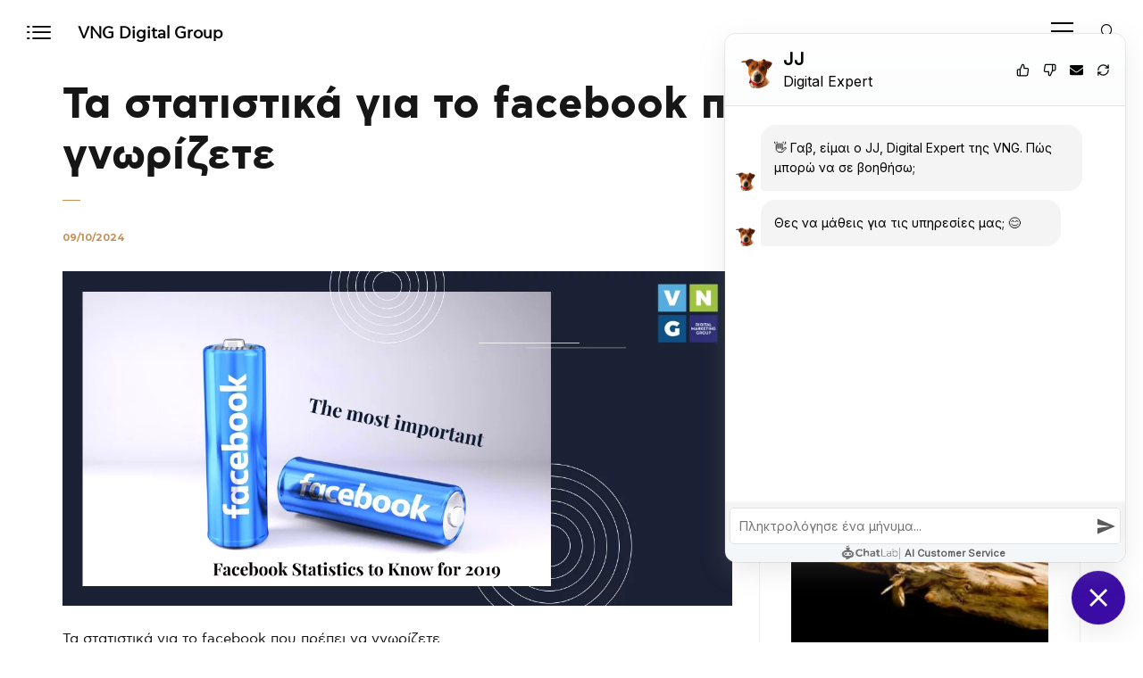

--- FILE ---
content_type: text/html; charset=UTF-8
request_url: https://vng.gr/ta-statistika-gia-to-facebook-pou-prepei-na-gnorizete/
body_size: 30167
content:
<!DOCTYPE html>
<html lang="el">
	<head>
		<meta charset="UTF-8">
		<meta name="viewport" content="width=device-width, initial-scale=1">
		<link rel="profile" href="https://gmpg.org/xfn/11">

		<meta name='robots' content='index, follow, max-image-preview:large, max-snippet:-1, max-video-preview:-1' />
<link rel="alternate" hreflang="el" href="https://vng.gr/ta-statistika-gia-to-facebook-pou-prepei-na-gnorizete/" />
<link rel="alternate" hreflang="x-default" href="https://vng.gr/ta-statistika-gia-to-facebook-pou-prepei-na-gnorizete/" />
<script id="cookieyes" src="https://cdn-cookieyes.com/client_data/82ee68bd824160954d06567d/script.js"></script>
	<!-- This site is optimized with the Yoast SEO plugin v21.1 - https://yoast.com/wordpress/plugins/seo/ -->
	<title>Τα στατιστικά για το facebook που πρέπει να γνωρίζετε - VNG Digital Marketing Group</title>
	<meta name="description" content="Τα στατιστικά για το facebook που πρέπει να γνωρίζετε. Το 56% των ανθρώπων επισκέπτεται το Facebook για να πάρει πληροφορίες." />
	<link rel="canonical" href="https://vng.gr/ta-statistika-gia-to-facebook-pou-prepei-na-gnorizete/" />
	<meta property="og:locale" content="el_GR" />
	<meta property="og:type" content="article" />
	<meta property="og:title" content="Τα στατιστικά για το facebook που πρέπει να γνωρίζετε - VNG Digital Marketing Group" />
	<meta property="og:description" content="Τα στατιστικά για το facebook που πρέπει να γνωρίζετε. Το 56% των ανθρώπων επισκέπτεται το Facebook για να πάρει πληροφορίες." />
	<meta property="og:url" content="https://vng.gr/ta-statistika-gia-to-facebook-pou-prepei-na-gnorizete/" />
	<meta property="og:site_name" content="VNG Digital Marketing Group" />
	<meta property="article:published_time" content="2024-10-09T09:40:44+00:00" />
	<meta property="article:modified_time" content="2024-10-01T18:17:22+00:00" />
	<meta property="og:image" content="https://vng.gr/wp-content/uploads/2019/10/facebookstatistics.jpeg" />
	<meta property="og:image:width" content="1200" />
	<meta property="og:image:height" content="600" />
	<meta property="og:image:type" content="image/jpeg" />
	<meta name="author" content="VNG Digital" />
	<meta name="twitter:card" content="summary_large_image" />
	<meta name="twitter:label1" content="Συντάχθηκε από" />
	<meta name="twitter:data1" content="VNG Digital" />
	<meta name="twitter:label2" content="Εκτιμώμενος χρόνος ανάγνωσης" />
	<meta name="twitter:data2" content="3 λεπτά" />
	<script type="application/ld+json" class="yoast-schema-graph">{"@context":"https://schema.org","@graph":[{"@type":"WebPage","@id":"https://vng.gr/ta-statistika-gia-to-facebook-pou-prepei-na-gnorizete/","url":"https://vng.gr/ta-statistika-gia-to-facebook-pou-prepei-na-gnorizete/","name":"Τα στατιστικά για το facebook που πρέπει να γνωρίζετε - VNG Digital Marketing Group","isPartOf":{"@id":"https://vng.gr/#website"},"primaryImageOfPage":{"@id":"https://vng.gr/ta-statistika-gia-to-facebook-pou-prepei-na-gnorizete/#primaryimage"},"image":{"@id":"https://vng.gr/ta-statistika-gia-to-facebook-pou-prepei-na-gnorizete/#primaryimage"},"thumbnailUrl":"https://vng.gr/wp-content/uploads/2019/10/facebookstatistics.jpeg","datePublished":"2024-10-09T09:40:44+00:00","dateModified":"2024-10-01T18:17:22+00:00","author":{"@id":"https://vng.gr/#/schema/person/20247c137c4fefe7538c3da598994fa3"},"description":"Τα στατιστικά για το facebook που πρέπει να γνωρίζετε. Το 56% των ανθρώπων επισκέπτεται το Facebook για να πάρει πληροφορίες.","breadcrumb":{"@id":"https://vng.gr/ta-statistika-gia-to-facebook-pou-prepei-na-gnorizete/#breadcrumb"},"inLanguage":"el","potentialAction":[{"@type":"ReadAction","target":["https://vng.gr/ta-statistika-gia-to-facebook-pou-prepei-na-gnorizete/"]}]},{"@type":"ImageObject","inLanguage":"el","@id":"https://vng.gr/ta-statistika-gia-to-facebook-pou-prepei-na-gnorizete/#primaryimage","url":"https://vng.gr/wp-content/uploads/2019/10/facebookstatistics.jpeg","contentUrl":"https://vng.gr/wp-content/uploads/2019/10/facebookstatistics.jpeg","width":1200,"height":600},{"@type":"BreadcrumbList","@id":"https://vng.gr/ta-statistika-gia-to-facebook-pou-prepei-na-gnorizete/#breadcrumb","itemListElement":[{"@type":"ListItem","position":1,"name":"Home","item":"https://vng.gr/"},{"@type":"ListItem","position":2,"name":"Τα στατιστικά για το facebook που πρέπει να γνωρίζετε"}]},{"@type":"WebSite","@id":"https://vng.gr/#website","url":"https://vng.gr/","name":"VNG Digital Marketing Group","description":"Digital Agency - Corporate Strategy - Προώθηση ιστοσελίδων","potentialAction":[{"@type":"SearchAction","target":{"@type":"EntryPoint","urlTemplate":"https://vng.gr/?s={search_term_string}"},"query-input":"required name=search_term_string"}],"inLanguage":"el"},{"@type":"Person","@id":"https://vng.gr/#/schema/person/20247c137c4fefe7538c3da598994fa3","name":"VNG Digital","image":{"@type":"ImageObject","inLanguage":"el","@id":"https://vng.gr/#/schema/person/image/","url":"https://secure.gravatar.com/avatar/08404520c21eddae452e573442c2af5f?s=96&d=mm&r=g","contentUrl":"https://secure.gravatar.com/avatar/08404520c21eddae452e573442c2af5f?s=96&d=mm&r=g","caption":"VNG Digital"}}]}</script>
	<!-- / Yoast SEO plugin. -->


<link rel="amphtml" href="https://vng.gr/ta-statistika-gia-to-facebook-pou-prepei-na-gnorizete/?amp" /><meta name="generator" content="AMP for WP 1.1.9"/><link rel='dns-prefetch' href='//use.fontawesome.com' />
<link rel='dns-prefetch' href='//fonts.googleapis.com' />
<link rel="alternate" type="application/rss+xml" title="Ροή RSS &raquo; VNG Digital Marketing Group" href="https://vng.gr/feed/" />
<script>
window._wpemojiSettings = {"baseUrl":"https:\/\/s.w.org\/images\/core\/emoji\/14.0.0\/72x72\/","ext":".png","svgUrl":"https:\/\/s.w.org\/images\/core\/emoji\/14.0.0\/svg\/","svgExt":".svg","source":{"concatemoji":"https:\/\/vng.gr\/wp-includes\/js\/wp-emoji-release.min.js?ver=6.1.9"}};
/*! This file is auto-generated */
!function(e,a,t){var n,r,o,i=a.createElement("canvas"),p=i.getContext&&i.getContext("2d");function s(e,t){var a=String.fromCharCode,e=(p.clearRect(0,0,i.width,i.height),p.fillText(a.apply(this,e),0,0),i.toDataURL());return p.clearRect(0,0,i.width,i.height),p.fillText(a.apply(this,t),0,0),e===i.toDataURL()}function c(e){var t=a.createElement("script");t.src=e,t.defer=t.type="text/javascript",a.getElementsByTagName("head")[0].appendChild(t)}for(o=Array("flag","emoji"),t.supports={everything:!0,everythingExceptFlag:!0},r=0;r<o.length;r++)t.supports[o[r]]=function(e){if(p&&p.fillText)switch(p.textBaseline="top",p.font="600 32px Arial",e){case"flag":return s([127987,65039,8205,9895,65039],[127987,65039,8203,9895,65039])?!1:!s([55356,56826,55356,56819],[55356,56826,8203,55356,56819])&&!s([55356,57332,56128,56423,56128,56418,56128,56421,56128,56430,56128,56423,56128,56447],[55356,57332,8203,56128,56423,8203,56128,56418,8203,56128,56421,8203,56128,56430,8203,56128,56423,8203,56128,56447]);case"emoji":return!s([129777,127995,8205,129778,127999],[129777,127995,8203,129778,127999])}return!1}(o[r]),t.supports.everything=t.supports.everything&&t.supports[o[r]],"flag"!==o[r]&&(t.supports.everythingExceptFlag=t.supports.everythingExceptFlag&&t.supports[o[r]]);t.supports.everythingExceptFlag=t.supports.everythingExceptFlag&&!t.supports.flag,t.DOMReady=!1,t.readyCallback=function(){t.DOMReady=!0},t.supports.everything||(n=function(){t.readyCallback()},a.addEventListener?(a.addEventListener("DOMContentLoaded",n,!1),e.addEventListener("load",n,!1)):(e.attachEvent("onload",n),a.attachEvent("onreadystatechange",function(){"complete"===a.readyState&&t.readyCallback()})),(e=t.source||{}).concatemoji?c(e.concatemoji):e.wpemoji&&e.twemoji&&(c(e.twemoji),c(e.wpemoji)))}(window,document,window._wpemojiSettings);
</script>
<style>
img.wp-smiley,
img.emoji {
	display: inline !important;
	border: none !important;
	box-shadow: none !important;
	height: 1em !important;
	width: 1em !important;
	margin: 0 0.07em !important;
	vertical-align: -0.1em !important;
	background: none !important;
	padding: 0 !important;
}
</style>
	
<link rel='stylesheet' id='wp-color-picker-css' href='https://vng.gr/wp-admin/css/color-picker.min.css?ver=6.1.9' media='all' />
<link rel='stylesheet' id='wp-block-library-css' href='https://vng.gr/wp-includes/css/dist/block-library/style.min.css?ver=6.1.9' media='all' />
<style id='font-awesome-svg-styles-default-inline-css'>
.svg-inline--fa {
  display: inline-block;
  height: 1em;
  overflow: visible;
  vertical-align: -.125em;
}
</style>
<link rel='stylesheet' id='font-awesome-svg-styles-css' href='https://vng.gr/wp-content/uploads/font-awesome/v6.2.0/css/svg-with-js.css' media='all' />
<link rel='stylesheet' id='classic-theme-styles-css' href='https://vng.gr/wp-includes/css/classic-themes.min.css?ver=1' media='all' />
<style id='global-styles-inline-css'>
body{--wp--preset--color--black: #000000;--wp--preset--color--cyan-bluish-gray: #abb8c3;--wp--preset--color--white: #ffffff;--wp--preset--color--pale-pink: #f78da7;--wp--preset--color--vivid-red: #cf2e2e;--wp--preset--color--luminous-vivid-orange: #ff6900;--wp--preset--color--luminous-vivid-amber: #fcb900;--wp--preset--color--light-green-cyan: #7bdcb5;--wp--preset--color--vivid-green-cyan: #00d084;--wp--preset--color--pale-cyan-blue: #8ed1fc;--wp--preset--color--vivid-cyan-blue: #0693e3;--wp--preset--color--vivid-purple: #9b51e0;--wp--preset--gradient--vivid-cyan-blue-to-vivid-purple: linear-gradient(135deg,rgba(6,147,227,1) 0%,rgb(155,81,224) 100%);--wp--preset--gradient--light-green-cyan-to-vivid-green-cyan: linear-gradient(135deg,rgb(122,220,180) 0%,rgb(0,208,130) 100%);--wp--preset--gradient--luminous-vivid-amber-to-luminous-vivid-orange: linear-gradient(135deg,rgba(252,185,0,1) 0%,rgba(255,105,0,1) 100%);--wp--preset--gradient--luminous-vivid-orange-to-vivid-red: linear-gradient(135deg,rgba(255,105,0,1) 0%,rgb(207,46,46) 100%);--wp--preset--gradient--very-light-gray-to-cyan-bluish-gray: linear-gradient(135deg,rgb(238,238,238) 0%,rgb(169,184,195) 100%);--wp--preset--gradient--cool-to-warm-spectrum: linear-gradient(135deg,rgb(74,234,220) 0%,rgb(151,120,209) 20%,rgb(207,42,186) 40%,rgb(238,44,130) 60%,rgb(251,105,98) 80%,rgb(254,248,76) 100%);--wp--preset--gradient--blush-light-purple: linear-gradient(135deg,rgb(255,206,236) 0%,rgb(152,150,240) 100%);--wp--preset--gradient--blush-bordeaux: linear-gradient(135deg,rgb(254,205,165) 0%,rgb(254,45,45) 50%,rgb(107,0,62) 100%);--wp--preset--gradient--luminous-dusk: linear-gradient(135deg,rgb(255,203,112) 0%,rgb(199,81,192) 50%,rgb(65,88,208) 100%);--wp--preset--gradient--pale-ocean: linear-gradient(135deg,rgb(255,245,203) 0%,rgb(182,227,212) 50%,rgb(51,167,181) 100%);--wp--preset--gradient--electric-grass: linear-gradient(135deg,rgb(202,248,128) 0%,rgb(113,206,126) 100%);--wp--preset--gradient--midnight: linear-gradient(135deg,rgb(2,3,129) 0%,rgb(40,116,252) 100%);--wp--preset--duotone--dark-grayscale: url('#wp-duotone-dark-grayscale');--wp--preset--duotone--grayscale: url('#wp-duotone-grayscale');--wp--preset--duotone--purple-yellow: url('#wp-duotone-purple-yellow');--wp--preset--duotone--blue-red: url('#wp-duotone-blue-red');--wp--preset--duotone--midnight: url('#wp-duotone-midnight');--wp--preset--duotone--magenta-yellow: url('#wp-duotone-magenta-yellow');--wp--preset--duotone--purple-green: url('#wp-duotone-purple-green');--wp--preset--duotone--blue-orange: url('#wp-duotone-blue-orange');--wp--preset--font-size--small: 13px;--wp--preset--font-size--medium: 20px;--wp--preset--font-size--large: 36px;--wp--preset--font-size--x-large: 42px;--wp--preset--spacing--20: 0.44rem;--wp--preset--spacing--30: 0.67rem;--wp--preset--spacing--40: 1rem;--wp--preset--spacing--50: 1.5rem;--wp--preset--spacing--60: 2.25rem;--wp--preset--spacing--70: 3.38rem;--wp--preset--spacing--80: 5.06rem;}:where(.is-layout-flex){gap: 0.5em;}body .is-layout-flow > .alignleft{float: left;margin-inline-start: 0;margin-inline-end: 2em;}body .is-layout-flow > .alignright{float: right;margin-inline-start: 2em;margin-inline-end: 0;}body .is-layout-flow > .aligncenter{margin-left: auto !important;margin-right: auto !important;}body .is-layout-constrained > .alignleft{float: left;margin-inline-start: 0;margin-inline-end: 2em;}body .is-layout-constrained > .alignright{float: right;margin-inline-start: 2em;margin-inline-end: 0;}body .is-layout-constrained > .aligncenter{margin-left: auto !important;margin-right: auto !important;}body .is-layout-constrained > :where(:not(.alignleft):not(.alignright):not(.alignfull)){max-width: var(--wp--style--global--content-size);margin-left: auto !important;margin-right: auto !important;}body .is-layout-constrained > .alignwide{max-width: var(--wp--style--global--wide-size);}body .is-layout-flex{display: flex;}body .is-layout-flex{flex-wrap: wrap;align-items: center;}body .is-layout-flex > *{margin: 0;}:where(.wp-block-columns.is-layout-flex){gap: 2em;}.has-black-color{color: var(--wp--preset--color--black) !important;}.has-cyan-bluish-gray-color{color: var(--wp--preset--color--cyan-bluish-gray) !important;}.has-white-color{color: var(--wp--preset--color--white) !important;}.has-pale-pink-color{color: var(--wp--preset--color--pale-pink) !important;}.has-vivid-red-color{color: var(--wp--preset--color--vivid-red) !important;}.has-luminous-vivid-orange-color{color: var(--wp--preset--color--luminous-vivid-orange) !important;}.has-luminous-vivid-amber-color{color: var(--wp--preset--color--luminous-vivid-amber) !important;}.has-light-green-cyan-color{color: var(--wp--preset--color--light-green-cyan) !important;}.has-vivid-green-cyan-color{color: var(--wp--preset--color--vivid-green-cyan) !important;}.has-pale-cyan-blue-color{color: var(--wp--preset--color--pale-cyan-blue) !important;}.has-vivid-cyan-blue-color{color: var(--wp--preset--color--vivid-cyan-blue) !important;}.has-vivid-purple-color{color: var(--wp--preset--color--vivid-purple) !important;}.has-black-background-color{background-color: var(--wp--preset--color--black) !important;}.has-cyan-bluish-gray-background-color{background-color: var(--wp--preset--color--cyan-bluish-gray) !important;}.has-white-background-color{background-color: var(--wp--preset--color--white) !important;}.has-pale-pink-background-color{background-color: var(--wp--preset--color--pale-pink) !important;}.has-vivid-red-background-color{background-color: var(--wp--preset--color--vivid-red) !important;}.has-luminous-vivid-orange-background-color{background-color: var(--wp--preset--color--luminous-vivid-orange) !important;}.has-luminous-vivid-amber-background-color{background-color: var(--wp--preset--color--luminous-vivid-amber) !important;}.has-light-green-cyan-background-color{background-color: var(--wp--preset--color--light-green-cyan) !important;}.has-vivid-green-cyan-background-color{background-color: var(--wp--preset--color--vivid-green-cyan) !important;}.has-pale-cyan-blue-background-color{background-color: var(--wp--preset--color--pale-cyan-blue) !important;}.has-vivid-cyan-blue-background-color{background-color: var(--wp--preset--color--vivid-cyan-blue) !important;}.has-vivid-purple-background-color{background-color: var(--wp--preset--color--vivid-purple) !important;}.has-black-border-color{border-color: var(--wp--preset--color--black) !important;}.has-cyan-bluish-gray-border-color{border-color: var(--wp--preset--color--cyan-bluish-gray) !important;}.has-white-border-color{border-color: var(--wp--preset--color--white) !important;}.has-pale-pink-border-color{border-color: var(--wp--preset--color--pale-pink) !important;}.has-vivid-red-border-color{border-color: var(--wp--preset--color--vivid-red) !important;}.has-luminous-vivid-orange-border-color{border-color: var(--wp--preset--color--luminous-vivid-orange) !important;}.has-luminous-vivid-amber-border-color{border-color: var(--wp--preset--color--luminous-vivid-amber) !important;}.has-light-green-cyan-border-color{border-color: var(--wp--preset--color--light-green-cyan) !important;}.has-vivid-green-cyan-border-color{border-color: var(--wp--preset--color--vivid-green-cyan) !important;}.has-pale-cyan-blue-border-color{border-color: var(--wp--preset--color--pale-cyan-blue) !important;}.has-vivid-cyan-blue-border-color{border-color: var(--wp--preset--color--vivid-cyan-blue) !important;}.has-vivid-purple-border-color{border-color: var(--wp--preset--color--vivid-purple) !important;}.has-vivid-cyan-blue-to-vivid-purple-gradient-background{background: var(--wp--preset--gradient--vivid-cyan-blue-to-vivid-purple) !important;}.has-light-green-cyan-to-vivid-green-cyan-gradient-background{background: var(--wp--preset--gradient--light-green-cyan-to-vivid-green-cyan) !important;}.has-luminous-vivid-amber-to-luminous-vivid-orange-gradient-background{background: var(--wp--preset--gradient--luminous-vivid-amber-to-luminous-vivid-orange) !important;}.has-luminous-vivid-orange-to-vivid-red-gradient-background{background: var(--wp--preset--gradient--luminous-vivid-orange-to-vivid-red) !important;}.has-very-light-gray-to-cyan-bluish-gray-gradient-background{background: var(--wp--preset--gradient--very-light-gray-to-cyan-bluish-gray) !important;}.has-cool-to-warm-spectrum-gradient-background{background: var(--wp--preset--gradient--cool-to-warm-spectrum) !important;}.has-blush-light-purple-gradient-background{background: var(--wp--preset--gradient--blush-light-purple) !important;}.has-blush-bordeaux-gradient-background{background: var(--wp--preset--gradient--blush-bordeaux) !important;}.has-luminous-dusk-gradient-background{background: var(--wp--preset--gradient--luminous-dusk) !important;}.has-pale-ocean-gradient-background{background: var(--wp--preset--gradient--pale-ocean) !important;}.has-electric-grass-gradient-background{background: var(--wp--preset--gradient--electric-grass) !important;}.has-midnight-gradient-background{background: var(--wp--preset--gradient--midnight) !important;}.has-small-font-size{font-size: var(--wp--preset--font-size--small) !important;}.has-medium-font-size{font-size: var(--wp--preset--font-size--medium) !important;}.has-large-font-size{font-size: var(--wp--preset--font-size--large) !important;}.has-x-large-font-size{font-size: var(--wp--preset--font-size--x-large) !important;}
.wp-block-navigation a:where(:not(.wp-element-button)){color: inherit;}
:where(.wp-block-columns.is-layout-flex){gap: 2em;}
.wp-block-pullquote{font-size: 1.5em;line-height: 1.6;}
</style>
<link rel='stylesheet' id='booked-tooltipster-css' href='https://vng.gr/wp-content/plugins/booked/assets/js/tooltipster/css/tooltipster.css?ver=3.3.0' media='all' />
<link rel='stylesheet' id='booked-tooltipster-theme-css' href='https://vng.gr/wp-content/plugins/booked/assets/js/tooltipster/css/themes/tooltipster-light.css?ver=3.3.0' media='all' />
<link rel='stylesheet' id='booked-animations-css' href='https://vng.gr/wp-content/plugins/booked/assets/css/animations.css?ver=2.4.3' media='all' />
<link rel='stylesheet' id='booked-css-css' href='https://vng.gr/wp-content/plugins/booked/dist/booked.css?ver=2.4.3' media='all' />
<style id='booked-css-inline-css'>
#ui-datepicker-div.booked_custom_date_picker table.ui-datepicker-calendar tbody td a.ui-state-active,#ui-datepicker-div.booked_custom_date_picker table.ui-datepicker-calendar tbody td a.ui-state-active:hover,body #booked-profile-page input[type=submit].button-primary:hover,body .booked-list-view button.button:hover, body .booked-list-view input[type=submit].button-primary:hover,body div.booked-calendar input[type=submit].button-primary:hover,body .booked-modal input[type=submit].button-primary:hover,body div.booked-calendar .bc-head,body div.booked-calendar .bc-head .bc-col,body div.booked-calendar .booked-appt-list .timeslot .timeslot-people button:hover,body #booked-profile-page .booked-profile-header,body #booked-profile-page .booked-tabs li.active a,body #booked-profile-page .booked-tabs li.active a:hover,body #booked-profile-page .appt-block .google-cal-button > a:hover,#ui-datepicker-div.booked_custom_date_picker .ui-datepicker-header{ background:#c4f2d4 !important; }body #booked-profile-page input[type=submit].button-primary:hover,body div.booked-calendar input[type=submit].button-primary:hover,body .booked-list-view button.button:hover, body .booked-list-view input[type=submit].button-primary:hover,body .booked-modal input[type=submit].button-primary:hover,body div.booked-calendar .bc-head .bc-col,body div.booked-calendar .booked-appt-list .timeslot .timeslot-people button:hover,body #booked-profile-page .booked-profile-header,body #booked-profile-page .appt-block .google-cal-button > a:hover{ border-color:#c4f2d4 !important; }body div.booked-calendar .bc-row.days,body div.booked-calendar .bc-row.days .bc-col,body .booked-calendarSwitcher.calendar,body #booked-profile-page .booked-tabs,#ui-datepicker-div.booked_custom_date_picker table.ui-datepicker-calendar thead,#ui-datepicker-div.booked_custom_date_picker table.ui-datepicker-calendar thead th{ background:#039146 !important; }body div.booked-calendar .bc-row.days .bc-col,body #booked-profile-page .booked-tabs{ border-color:#039146 !important; }#ui-datepicker-div.booked_custom_date_picker table.ui-datepicker-calendar tbody td.ui-datepicker-today a,#ui-datepicker-div.booked_custom_date_picker table.ui-datepicker-calendar tbody td.ui-datepicker-today a:hover,body #booked-profile-page input[type=submit].button-primary,body div.booked-calendar input[type=submit].button-primary,body .booked-list-view button.button, body .booked-list-view input[type=submit].button-primary,body .booked-list-view button.button, body .booked-list-view input[type=submit].button-primary,body .booked-modal input[type=submit].button-primary,body div.booked-calendar .booked-appt-list .timeslot .timeslot-people button,body #booked-profile-page .booked-profile-appt-list .appt-block.approved .status-block,body #booked-profile-page .appt-block .google-cal-button > a,body .booked-modal p.booked-title-bar,body div.booked-calendar .bc-col:hover .date span,body .booked-list-view a.booked_list_date_picker_trigger.booked-dp-active,body .booked-list-view a.booked_list_date_picker_trigger.booked-dp-active:hover,.booked-ms-modal .booked-book-appt,body #booked-profile-page .booked-tabs li a .counter{ background:#56c477; }body #booked-profile-page input[type=submit].button-primary,body div.booked-calendar input[type=submit].button-primary,body .booked-list-view button.button, body .booked-list-view input[type=submit].button-primary,body .booked-list-view button.button, body .booked-list-view input[type=submit].button-primary,body .booked-modal input[type=submit].button-primary,body #booked-profile-page .appt-block .google-cal-button > a,body div.booked-calendar .booked-appt-list .timeslot .timeslot-people button,body .booked-list-view a.booked_list_date_picker_trigger.booked-dp-active,body .booked-list-view a.booked_list_date_picker_trigger.booked-dp-active:hover{ border-color:#56c477; }body .booked-modal .bm-window p i.fa,body .booked-modal .bm-window a,body .booked-appt-list .booked-public-appointment-title,body .booked-modal .bm-window p.appointment-title,.booked-ms-modal.visible:hover .booked-book-appt{ color:#56c477; }.booked-appt-list .timeslot.has-title .booked-public-appointment-title { color:inherit; }
</style>
<link rel='stylesheet' id='contact-form-7-css' href='https://vng.gr/wp-content/plugins/contact-form-7/includes/css/styles.css?ver=5.7.7' media='all' />
<link rel='stylesheet' id='wpml-menu-item-0-css' href='https://vng.gr/wp-content/plugins/sitepress-multilingual-cms/templates/language-switchers/menu-item/style.min.css?ver=1' media='all' />
<link rel='stylesheet' id='mdp-speaker-lite-css' href='https://vng.gr/wp-content/plugins/speaker-lite/css/speaker.min.css?ver=1.2.0' media='all' />
<link rel='stylesheet' id='dflip-style-css' href='https://vng.gr/wp-content/plugins/3d-flipbook-dflip-lite/assets/css/dflip.min.css?ver=2.4.20' media='all' />
<link rel='stylesheet' id='font-awesome-official-css' href='https://use.fontawesome.com/releases/v6.2.0/css/all.css' media='all' integrity="sha384-SOnAn/m2fVJCwnbEYgD4xzrPtvsXdElhOVvR8ND1YjB5nhGNwwf7nBQlhfAwHAZC" crossorigin="anonymous" />
<link rel='stylesheet' id='novo-icons-css' href='https://vng.gr/wp-content/themes/novo/css/iconfont.css?ver=6.1.9' media='all' />
<link rel='stylesheet' id='fontawesome-css' href='https://vng.gr/wp-content/themes/novo/css/fontawesome.min.css?ver=6.1.9' media='all' />
<link rel='stylesheet' id='circle-animations-css' href='https://vng.gr/wp-content/themes/novo/css/circle_animations.css?ver=6.1.9' media='all' />
<link rel='stylesheet' id='novo-style-css' href='https://vng.gr/wp-content/themes/novo/style.css?ver=6.1.9' media='all' />
<link rel='stylesheet' id='novo-main-style-css' href='https://vng.gr/wp-content/themes/novo/css/style.css?ver=6.1.9' media='all' />
<link rel='stylesheet' id='somo-montserrat-css' href='//fonts.googleapis.com/css?family=Montserrat%3A100%2C100italic%2C200%2C200italic%2C300%2C300italic%2Cregular%2Citalic%2C500%2C500italic%2C600%2C600italic%2C700%2C700italic%2C800%2C800italic%2C900%2C900italic&#038;display=swap&#038;ver=1' media='all' />
<link rel='stylesheet' id='photoswipe-css' href='https://vng.gr/wp-content/plugins/pt-novo-shortcodes/assets/css/photoswipe.css' media='all' />
<link rel='stylesheet' id='pt-addons-css' href='https://vng.gr/wp-content/plugins/pt-novo-shortcodes/assets/css/pt-addons.css?ver=6.1.9' media='all' />
<link rel='stylesheet' id='novo-main-mobile-css' href='https://vng.gr/wp-content/themes/novo/css/mobile.css?ver=6.1.9' media='all' />
<link rel='stylesheet' id='font-awesome-official-v4shim-css' href='https://use.fontawesome.com/releases/v6.2.0/css/v4-shims.css' media='all' integrity="sha384-MAgG0MNwzSXBbmOw4KK9yjMrRaUNSCk3WoZPkzVC1rmhXzerY4gqk/BLNYtdOFCO" crossorigin="anonymous" />
<script src='https://vng.gr/wp-content/plugins/enable-jquery-migrate-helper/js/jquery/jquery-1.12.4-wp.js?ver=1.12.4-wp' id='jquery-core-js'></script>
<script src='https://vng.gr/wp-content/plugins/enable-jquery-migrate-helper/js/jquery-migrate/jquery-migrate-1.4.1-wp.js?ver=1.4.1-wp' id='jquery-migrate-js'></script>
<script id='gainwp-tracking-analytics-events-js-extra'>
/* <![CDATA[ */
var gainwpUAEventsData = {"options":{"event_tracking":"1","event_downloads":"zip|mp3*|mpe*g|pdf|docx*|pptx*|xlsx*|rar*","event_bouncerate":0,"aff_tracking":1,"event_affiliates":"\/out\/","hash_tracking":"1","root_domain":"vng.gr","event_timeout":100,"event_precision":1,"event_formsubmit":1,"ga_pagescrolldepth_tracking":1,"ga_with_gtag":0}};
/* ]]> */
</script>
<script src='https://vng.gr/wp-content/plugins/ga-in/front/js/tracking-analytics-events.min.js?ver=5.4.6' id='gainwp-tracking-analytics-events-js'></script>
<script src='https://vng.gr/wp-content/plugins/ga-in/front/js/tracking-scrolldepth.min.js?ver=5.4.6' id='gainwp-pagescrolldepth-tracking-js'></script>
<script id='zilla-likes-js-extra'>
/* <![CDATA[ */
var zilla_likes = {"ajaxurl":"https:\/\/vng.gr\/wp-admin\/admin-ajax.php"};
/* ]]> */
</script>
<script src='https://vng.gr/wp-content/plugins/pt-novo-shortcodes/assets/js/zilla-likes.js?ver=6.1.9' id='zilla-likes-js'></script>
<link rel="https://api.w.org/" href="https://vng.gr/wp-json/" /><link rel="alternate" type="application/json" href="https://vng.gr/wp-json/wp/v2/posts/13785" /><link rel="EditURI" type="application/rsd+xml" title="RSD" href="https://vng.gr/xmlrpc.php?rsd" />
<link rel="wlwmanifest" type="application/wlwmanifest+xml" href="https://vng.gr/wp-includes/wlwmanifest.xml" />
<meta name="generator" content="WordPress 6.1.9" />
<link rel='shortlink' href='https://vng.gr/?p=13785' />
<link rel="alternate" type="application/json+oembed" href="https://vng.gr/wp-json/oembed/1.0/embed?url=https%3A%2F%2Fvng.gr%2Fta-statistika-gia-to-facebook-pou-prepei-na-gnorizete%2F" />
<link rel="alternate" type="text/xml+oembed" href="https://vng.gr/wp-json/oembed/1.0/embed?url=https%3A%2F%2Fvng.gr%2Fta-statistika-gia-to-facebook-pou-prepei-na-gnorizete%2F&#038;format=xml" />
<meta name="generator" content="Redux 4.5.9" /><meta name="generator" content="WPML ver:4.8.6 stt:1,13;" />

<!--BEGIN: TRACKING CODE MANAGER (v2.5.0) BY INTELLYWP.COM IN HEAD//-->
<!-- Facebook Pixel Code -->
<script>
!function(f,b,e,v,n,t,s)
{if(f.fbq)return;n=f.fbq=function(){n.callMethod?
n.callMethod.apply(n,arguments):n.queue.push(arguments)};
if(!f._fbq)f._fbq=n;n.push=n;n.loaded=!0;n.version='2.0';
n.queue=[];t=b.createElement(e);t.async=!0;
t.src=v;s=b.getElementsByTagName(e)[0];
s.parentNode.insertBefore(t,s)}(window,document,'script',
'https://connect.facebook.net/en_US/fbevents.js');
fbq('init', '517916455563814'); 
fbq('track', 'PageView');
</script>
<noscript>
<img height="1" width="1" src="https://www.facebook.com/tr?id=517916455563814&ev=PageView
&noscript=1" />
</noscript>
<!-- End Facebook Pixel Code -->
<!-- Google tag (gtag.js) --> <script async src="https://www.googletagmanager.com/gtag/js?id=AW-586454309"></script> <script> window.dataLayer = window.dataLayer || []; function gtag(){dataLayer.push(arguments);} gtag('js', new Date()); gtag('config', 'AW-586454309'); </script>
<!--END: https://wordpress.org/plugins/tracking-code-manager IN HEAD//-->
<!-- Schema & Structured Data For WP v1.53 - -->
<script type="application/ld+json" class="saswp-schema-markup-output">
[{"@context":"https:\/\/schema.org\/","@graph":[{"@context":"https:\/\/schema.org\/","@type":"SiteNavigationElement","@id":"https:\/\/vng.gr\/#%ce%b1%cf%81%cf%87%ce%b9%ce%ba%ce%b7","name":"\u0391\u03a1\u03a7\u0399\u039a\u0397","url":"https:\/\/vng.gr\/"},{"@context":"https:\/\/schema.org\/","@type":"SiteNavigationElement","@id":"https:\/\/vng.gr\/#%cf%85%cf%80%ce%b7%cf%81%ce%b5%cf%83%ce%b9%ce%b5%cf%83","name":"\u03a5\u03a0\u0397\u03a1\u0395\u03a3\u0399\u0395\u03a3","url":"https:\/\/vng.gr\/ypiresies-digital-marketing\/"},{"@context":"https:\/\/schema.org\/","@type":"SiteNavigationElement","@id":"https:\/\/vng.gr\/#ai-artificial-intelligence","name":"AI-ARTIFICIAL INTELLIGENCE","url":"https:\/\/vng.gr\/ai-artificial-intelligence\/"},{"@context":"https:\/\/schema.org\/","@type":"SiteNavigationElement","@id":"https:\/\/vng.gr\/#%ce%ba%ce%b1%cf%84%ce%b1%cf%83%ce%ba%ce%b5%cf%85%ce%ae-%ce%b9%cf%83%cf%84%ce%bf%cf%83%ce%b5%ce%bb%ce%af%ce%b4%cf%89%ce%bd-ai-artificial-intelligence","name":"\u039a\u03b1\u03c4\u03b1\u03c3\u03ba\u03b5\u03c5\u03ae \u03b9\u03c3\u03c4\u03bf\u03c3\u03b5\u03bb\u03af\u03b4\u03c9\u03bd AI - Artificial Intelligence","url":"https:\/\/vng.gr\/sxediasi-istoselidon\/"},{"@context":"https:\/\/schema.org\/","@type":"SiteNavigationElement","@id":"https:\/\/vng.gr\/#ads-management-ai-artificial-intelligence","name":"ADS Management AI - Artificial Intelligence","url":"https:\/\/vng.gr\/diafimisi-istoselidon\/"},{"@context":"https:\/\/schema.org\/","@type":"SiteNavigationElement","@id":"https:\/\/vng.gr\/#seo-ai-artificial-intelligence","name":"SEO AI - Artificial Intelligence","url":"https:\/\/vng.gr\/seo\/"},{"@context":"https:\/\/schema.org\/","@type":"SiteNavigationElement","@id":"https:\/\/vng.gr\/#social-media-marketing-ai-artificial-intelligence","name":"Social media marketing AI - Artificial Intelligence","url":"https:\/\/vng.gr\/social-media-marketing\/"},{"@context":"https:\/\/schema.org\/","@type":"SiteNavigationElement","@id":"https:\/\/vng.gr\/#content-marketing-ai-artificial-intelligence","name":"Content marketing AI - Artificial Intelligence","url":"https:\/\/vng.gr\/content-marketing\/"},{"@context":"https:\/\/schema.org\/","@type":"SiteNavigationElement","@id":"https:\/\/vng.gr\/#ui-ux-design-ai-artificial-intelligence","name":"UI \/ UX Design AI - Artificial Intelligence","url":"https:\/\/vng.gr\/web-development\/"},{"@context":"https:\/\/schema.org\/","@type":"SiteNavigationElement","@id":"https:\/\/vng.gr\/#e-mail-marketing-ai-artificial-intelligence","name":"E-mail marketing AI - Artificial Intelligence","url":"https:\/\/vng.gr\/e-mail-marketing\/"},{"@context":"https:\/\/schema.org\/","@type":"SiteNavigationElement","@id":"https:\/\/vng.gr\/#marketing-automation-ai-artificial-intelligence","name":"Marketing Automation AI - Artificial Intelligence","url":"https:\/\/vng.gr\/marketing-automation\/"},{"@context":"https:\/\/schema.org\/","@type":"SiteNavigationElement","@id":"https:\/\/vng.gr\/#design","name":"DESIGN","url":"https:\/\/vng.gr\/ypiresies-design\/"},{"@context":"https:\/\/schema.org\/","@type":"SiteNavigationElement","@id":"https:\/\/vng.gr\/#web-design","name":"Web design","url":"https:\/\/vng.gr\/sxediasi-istoselidon\/"},{"@context":"https:\/\/schema.org\/","@type":"SiteNavigationElement","@id":"https:\/\/vng.gr\/#web-development","name":"Web development","url":"https:\/\/vng.gr\/web-development\/"},{"@context":"https:\/\/schema.org\/","@type":"SiteNavigationElement","@id":"https:\/\/vng.gr\/#personal-webinar","name":"Personal webinar","url":"https:\/\/vng.gr\/personal-webinar\/"},{"@context":"https:\/\/schema.org\/","@type":"SiteNavigationElement","@id":"https:\/\/vng.gr\/#mobile-marketing","name":"Mobile marketing","url":"https:\/\/vng.gr\/mobile-marketing\/"},{"@context":"https:\/\/schema.org\/","@type":"SiteNavigationElement","@id":"https:\/\/vng.gr\/#%ce%b5%cf%80%ce%b1%ce%b3%ce%b3%ce%b5%ce%bb%ce%bc%ce%b1%cf%84%ce%b9%ce%ba%ce%ae-%cf%86%cf%89%cf%84%ce%bf%ce%b3%cf%81%ce%ac%cf%86%ce%b7%cf%83%ce%b7","name":"\u0395\u03c0\u03b1\u03b3\u03b3\u03b5\u03bb\u03bc\u03b1\u03c4\u03b9\u03ba\u03ae \u03c6\u03c9\u03c4\u03bf\u03b3\u03c1\u03ac\u03c6\u03b7\u03c3\u03b7","url":"https:\/\/vng.gr\/epangelmatiki-fotografisi\/"},{"@context":"https:\/\/schema.org\/","@type":"SiteNavigationElement","@id":"https:\/\/vng.gr\/#%ce%b5%cf%80%ce%b1%ce%b3%ce%b3%ce%b5%ce%bb%ce%bc%ce%b1%cf%84%ce%b9%ce%ba%ce%ae-%ce%bc%ce%b5%cf%84%ce%ac%cf%86%cf%81%ce%b1%cf%83%ce%b7","name":"\u0395\u03c0\u03b1\u03b3\u03b3\u03b5\u03bb\u03bc\u03b1\u03c4\u03b9\u03ba\u03ae \u03bc\u03b5\u03c4\u03ac\u03c6\u03c1\u03b1\u03c3\u03b7","url":"https:\/\/vng.gr\/epangelmatiki-metafrasi\/"},{"@context":"https:\/\/schema.org\/","@type":"SiteNavigationElement","@id":"https:\/\/vng.gr\/#%ce%ad%cf%81%ce%b5%cf%85%ce%bd%ce%b5%cf%82-%ce%b4%ce%b9%ce%b1%ce%b3%cf%89%ce%bd%ce%b9%cf%83%ce%bc%ce%bf%ce%af","name":"\u0388\u03c1\u03b5\u03c5\u03bd\u03b5\u03c2 &#038; \u0394\u03b9\u03b1\u03b3\u03c9\u03bd\u03b9\u03c3\u03bc\u03bf\u03af","url":"https:\/\/vng.gr\/erevnes-diagonismoi\/"},{"@context":"https:\/\/schema.org\/","@type":"SiteNavigationElement","@id":"https:\/\/vng.gr\/#promo","name":"PROMO","url":"https:\/\/vng.gr\/ypiresies-promo"},{"@context":"https:\/\/schema.org\/","@type":"SiteNavigationElement","@id":"https:\/\/vng.gr\/#%ce%b4%ce%b9%ce%b1%cf%86%ce%ae%ce%bc%ce%b9%cf%83%ce%b7-%ce%b9%cf%83%cf%84%ce%bf%cf%83%ce%b5%ce%bb%ce%af%ce%b4%cf%89%ce%bd","name":"\u0394\u03b9\u03b1\u03c6\u03ae\u03bc\u03b9\u03c3\u03b7 \u03b9\u03c3\u03c4\u03bf\u03c3\u03b5\u03bb\u03af\u03b4\u03c9\u03bd","url":"https:\/\/vng.gr\/diafimisi-istoselidon\/"},{"@context":"https:\/\/schema.org\/","@type":"SiteNavigationElement","@id":"https:\/\/vng.gr\/#personal-webinar","name":"Personal webinar","url":"https:\/\/vng.gr\/personal-webinar\/"},{"@context":"https:\/\/schema.org\/","@type":"SiteNavigationElement","@id":"https:\/\/vng.gr\/#social-media-marketing","name":"Social media marketing","url":"https:\/\/vng.gr\/social-media-marketing\/"},{"@context":"https:\/\/schema.org\/","@type":"SiteNavigationElement","@id":"https:\/\/vng.gr\/#influencer-marketing","name":"Influencer marketing","url":"https:\/\/vng.gr\/influencer-marketing\/"},{"@context":"https:\/\/schema.org\/","@type":"SiteNavigationElement","@id":"https:\/\/vng.gr\/#pr-office","name":"PR Office","url":"https:\/\/vng.gr\/pr-office\/"},{"@context":"https:\/\/schema.org\/","@type":"SiteNavigationElement","@id":"https:\/\/vng.gr\/#e-mail-marketing","name":"E-mail marketing","url":"https:\/\/vng.gr\/e-mail-marketing\/"},{"@context":"https:\/\/schema.org\/","@type":"SiteNavigationElement","@id":"https:\/\/vng.gr\/#facebook-messenger-chatbot","name":"Facebook Messenger Chatbot","url":"https:\/\/vng.gr\/facebook-messenger-chatbot\/"},{"@context":"https:\/\/schema.org\/","@type":"SiteNavigationElement","@id":"https:\/\/vng.gr\/#seo-services","name":"SEO SERVICES","url":"https:\/\/vng.gr\/ypiresies-seo"},{"@context":"https:\/\/schema.org\/","@type":"SiteNavigationElement","@id":"https:\/\/vng.gr\/#seo","name":"SEO","url":"https:\/\/vng.gr\/seo\/"},{"@context":"https:\/\/schema.org\/","@type":"SiteNavigationElement","@id":"https:\/\/vng.gr\/#personal-webinar","name":"Personal webinar","url":"https:\/\/vng.gr\/personal-webinar\/"},{"@context":"https:\/\/schema.org\/","@type":"SiteNavigationElement","@id":"https:\/\/vng.gr\/#local-seo","name":"Local SEO","url":"https:\/\/vng.gr\/local-seo\/"},{"@context":"https:\/\/schema.org\/","@type":"SiteNavigationElement","@id":"https:\/\/vng.gr\/#content-marketing","name":"Content marketing","url":"https:\/\/vng.gr\/content-marketing\/"},{"@context":"https:\/\/schema.org\/","@type":"SiteNavigationElement","@id":"https:\/\/vng.gr\/#%cf%83%cf%85%ce%b3%ce%b3%cf%81%ce%b1%cf%86%ce%ae-%cf%80%ce%b5%cf%81%ce%b9%ce%b5%cf%87%ce%bf%ce%bc%ce%ad%ce%bd%ce%bf%cf%85-seo","name":"\u03a3\u03c5\u03b3\u03b3\u03c1\u03b1\u03c6\u03ae \u03c0\u03b5\u03c1\u03b9\u03b5\u03c7\u03bf\u03bc\u03ad\u03bd\u03bf\u03c5 SEO","url":"https:\/\/vng.gr\/syngrafi-periexomenou-seo\/"},{"@context":"https:\/\/schema.org\/","@type":"SiteNavigationElement","@id":"https:\/\/vng.gr\/#social-media","name":"SOCIAL MEDIA","url":"https:\/\/vng.gr\/ypiresies-social-media"},{"@context":"https:\/\/schema.org\/","@type":"SiteNavigationElement","@id":"https:\/\/vng.gr\/#social-media-marketing","name":"Social media marketing","url":"https:\/\/vng.gr\/social-media-marketing\/"},{"@context":"https:\/\/schema.org\/","@type":"SiteNavigationElement","@id":"https:\/\/vng.gr\/#personal-webinar","name":"Personal webinar","url":"https:\/\/vng.gr\/personal-webinar\/"},{"@context":"https:\/\/schema.org\/","@type":"SiteNavigationElement","@id":"https:\/\/vng.gr\/#facebook-messenger-chatbot","name":"Facebook Messenger Chatbot","url":"https:\/\/vng.gr\/facebook-messenger-chatbot\/"},{"@context":"https:\/\/schema.org\/","@type":"SiteNavigationElement","@id":"https:\/\/vng.gr\/#%ce%b1%cf%8d%ce%be%ce%b7%cf%83%ce%b7-%ce%b5%cf%80%ce%b9%cf%83%ce%ba%ce%b5%cf%88%ce%b9%ce%bc%cf%8c%cf%84%ce%b7%cf%84%ce%b1%cf%82","name":"\u0391\u03cd\u03be\u03b7\u03c3\u03b7 \u03b5\u03c0\u03b9\u03c3\u03ba\u03b5\u03c8\u03b9\u03bc\u03cc\u03c4\u03b7\u03c4\u03b1\u03c2","url":"https:\/\/vng.gr\/afksisi-episkepsimotitas\/"},{"@context":"https:\/\/schema.org\/","@type":"SiteNavigationElement","@id":"https:\/\/vng.gr\/#%ce%b1%cf%8d%ce%be%ce%b7%cf%83%ce%b7-%ce%ba%ce%bf%ce%b9%ce%bd%ce%bf%cf%8d-social-media","name":"\u0391\u03cd\u03be\u03b7\u03c3\u03b7 \u03ba\u03bf\u03b9\u03bd\u03bf\u03cd Social Media","url":"https:\/\/vng.gr\/afksisi-koinou-social-media\/"},{"@context":"https:\/\/schema.org\/","@type":"SiteNavigationElement","@id":"https:\/\/vng.gr\/#consultancy","name":"CONSULTANCY","url":"https:\/\/vng.gr\/ypiresies-consultancy"},{"@context":"https:\/\/schema.org\/","@type":"SiteNavigationElement","@id":"https:\/\/vng.gr\/#personal-webinar","name":"Personal webinar","url":"https:\/\/vng.gr\/personal-webinar\/"},{"@context":"https:\/\/schema.org\/","@type":"SiteNavigationElement","@id":"https:\/\/vng.gr\/#digital-consultant","name":"Digital consultant","url":"https:\/\/vng.gr\/digital-consultant\/"},{"@context":"https:\/\/schema.org\/","@type":"SiteNavigationElement","@id":"https:\/\/vng.gr\/#reputation-management","name":"Reputation management","url":"https:\/\/vng.gr\/reputation-management\/"},{"@context":"https:\/\/schema.org\/","@type":"SiteNavigationElement","@id":"https:\/\/vng.gr\/#ho-re-ca-consultant","name":"HO.RE.CA. Consultant","url":"https:\/\/vng.gr\/ho-re-ca-consultant\/"},{"@context":"https:\/\/schema.org\/","@type":"SiteNavigationElement","@id":"https:\/\/vng.gr\/#franchise-consultant","name":"Franchise consultant","url":"https:\/\/vng.gr\/franchise-consultant\/"},{"@context":"https:\/\/schema.org\/","@type":"SiteNavigationElement","@id":"https:\/\/vng.gr\/#research-polls","name":"Research & Polls","url":"https:\/\/vng.gr\/erevnes-diagonismoi\/"},{"@context":"https:\/\/schema.org\/","@type":"SiteNavigationElement","@id":"https:\/\/vng.gr\/#business","name":"BUSINESS","url":"https:\/\/vng.gr\/ypiresies-business"},{"@context":"https:\/\/schema.org\/","@type":"SiteNavigationElement","@id":"https:\/\/vng.gr\/#personal-webinar","name":"Personal webinar","url":"https:\/\/vng.gr\/personal-webinar\/"},{"@context":"https:\/\/schema.org\/","@type":"SiteNavigationElement","@id":"https:\/\/vng.gr\/#affiliate-marketing-management","name":"Affiliate Marketing Management","url":"https:\/\/vng.gr\/affiliate-marketing-management\/"},{"@context":"https:\/\/schema.org\/","@type":"SiteNavigationElement","@id":"https:\/\/vng.gr\/#conversion-rate-optimization","name":"Conversion Rate Optimization","url":"https:\/\/vng.gr\/conversion-rate-optimization\/"},{"@context":"https:\/\/schema.org\/","@type":"SiteNavigationElement","@id":"https:\/\/vng.gr\/#online-presence-analysis","name":"Online Presence Analysis","url":"https:\/\/vng.gr\/online-presence-analysis\/"},{"@context":"https:\/\/schema.org\/","@type":"SiteNavigationElement","@id":"https:\/\/vng.gr\/#%ce%b5%ce%bc%ce%b5%ce%af%cf%82","name":"\u0395\u03bc\u03b5\u03af\u03c2","url":"https:\/\/vng.gr\/digital-marketing-emeis\/"},{"@context":"https:\/\/schema.org\/","@type":"SiteNavigationElement","@id":"https:\/\/vng.gr\/#%cf%8c%ce%bc%ce%b9%ce%bb%ce%bf%cf%82-%ce%b5%cf%80%ce%b9%cf%87%ce%b5%ce%b9%cf%81%ce%ae%cf%83%ce%b5%cf%89%ce%bd-vng","name":"\u038c\u03bc\u03b9\u03bb\u03bf\u03c2 \u03b5\u03c0\u03b9\u03c7\u03b5\u03b9\u03c1\u03ae\u03c3\u03b5\u03c9\u03bd VNG","url":"https:\/\/vng.gr\/omilos-epixeiriseon-vng\/"},{"@context":"https:\/\/schema.org\/","@type":"SiteNavigationElement","@id":"https:\/\/vng.gr\/#%ce%b5%cf%84%ce%b1%ce%b9%cf%81%ce%b9%ce%ba%ce%ae-%ce%ba%ce%bf%ce%b9%ce%bd%cf%89%ce%bd%ce%b9%ce%ba%ce%ae-%ce%b5%cf%85%ce%b8%cf%8d%ce%bd%ce%b7","name":"\u0395\u03c4\u03b1\u03b9\u03c1\u03b9\u03ba\u03ae \u039a\u03bf\u03b9\u03bd\u03c9\u03bd\u03b9\u03ba\u03ae \u0395\u03c5\u03b8\u03cd\u03bd\u03b7","url":"https:\/\/vng.gr\/etairiki-koinoniki-efthyni\/"},{"@context":"https:\/\/schema.org\/","@type":"SiteNavigationElement","@id":"https:\/\/vng.gr\/#%ce%b8%ce%ad%cf%83%ce%b5%ce%b9%cf%82-%ce%b5%cf%81%ce%b3%ce%b1%cf%83%ce%af%ce%b1%cf%82","name":"\u0398\u03ad\u03c3\u03b5\u03b9\u03c2 \u03b5\u03c1\u03b3\u03b1\u03c3\u03af\u03b1\u03c2","url":"https:\/\/vng.gr\/theseis-ergasias\/"},{"@context":"https:\/\/schema.org\/","@type":"SiteNavigationElement","@id":"https:\/\/vng.gr\/#%cf%83%cf%84%cf%81%ce%b1%cf%84%ce%b7%ce%b3%ce%b9%ce%ba%ce%b7-vng","name":"\u03a3\u03a4\u03a1\u0391\u03a4\u0397\u0393\u0399\u039a\u0397 VNG","url":"https:\/\/vng.gr\/stratigiki-vng\/"},{"@context":"https:\/\/schema.org\/","@type":"SiteNavigationElement","@id":"https:\/\/vng.gr\/#%cf%80%ce%b5%ce%bb%ce%b1%cf%84%ce%bf%ce%bb%ce%bf%ce%b3%ce%b9%ce%bf","name":"\u03a0\u0395\u039b\u0391\u03a4\u039f\u039b\u039f\u0393\u0399\u039f","url":"https:\/\/vng.gr\/pelatologio\/"},{"@context":"https:\/\/schema.org\/","@type":"SiteNavigationElement","@id":"https:\/\/vng.gr\/#success-stories","name":"SUCCESS STORIES","url":"https:\/\/vng.gr\/success-stories\/"},{"@context":"https:\/\/schema.org\/","@type":"SiteNavigationElement","@id":"https:\/\/vng.gr\/#%ce%b2%ce%b9%ce%b2%ce%bb%ce%b9%ce%bf%ce%b3%cf%81%ce%b1%cf%86%ce%af%ce%b1","name":"\u0392\u03b9\u03b2\u03bb\u03b9\u03bf\u03b3\u03c1\u03b1\u03c6\u03af\u03b1","url":"https:\/\/vng.gr\/vivliografia\/"},{"@context":"https:\/\/schema.org\/","@type":"SiteNavigationElement","@id":"https:\/\/vng.gr\/#vng-academy","name":"VNG Academy","url":"https:\/\/vng.gr\/vng-academy\/"},{"@context":"https:\/\/schema.org\/","@type":"SiteNavigationElement","@id":"https:\/\/vng.gr\/#%cf%80%cf%81%cf%8c%ce%b3%cf%81%ce%b1%ce%bc%ce%bc%ce%b1-stirixis-%ce%b9%ce%b4%ce%b5%cf%8e%ce%bd","name":"\u03a0\u03c1\u03cc\u03b3\u03c1\u03b1\u03bc\u03bc\u03b1 Stirixis \u0399\u03b4\u03b5\u03ce\u03bd","url":"https:\/\/vng.gr\/programma-stirixis-ideon\/"},{"@context":"https:\/\/schema.org\/","@type":"SiteNavigationElement","@id":"https:\/\/vng.gr\/#blog","name":"Blog","url":"https:\/\/vng.gr\/digital-marketing-blog\/"},{"@context":"https:\/\/schema.org\/","@type":"SiteNavigationElement","@id":"https:\/\/vng.gr\/#%ce%b5%cf%80%ce%b9%ce%ba%ce%bf%ce%b9%ce%bd%cf%89%ce%bd%ce%b9%ce%b1","name":"\u0395\u03a0\u0399\u039a\u039f\u0399\u039d\u03a9\u039d\u0399\u0391","url":"https:\/\/vng.gr\/epikoinonia\/"}]},

{"@context":"https:\/\/schema.org\/","@type":"BreadcrumbList","@id":"https:\/\/vng.gr\/ta-statistika-gia-to-facebook-pou-prepei-na-gnorizete\/#breadcrumb","itemListElement":[{"@type":"ListItem","position":1,"item":{"@id":"https:\/\/vng.gr","name":"VNG Digital Marketing Group"}},{"@type":"ListItem","position":2,"item":{"@id":"https:\/\/vng.gr\/category\/social-media-marketing\/","name":"Social Media Marketing"}},{"@type":"ListItem","position":3,"item":{"@id":"https:\/\/vng.gr\/ta-statistika-gia-to-facebook-pou-prepei-na-gnorizete\/","name":"\u03a4\u03b1 \u03c3\u03c4\u03b1\u03c4\u03b9\u03c3\u03c4\u03b9\u03ba\u03ac \u03b3\u03b9\u03b1 \u03c4\u03bf facebook \u03c0\u03bf\u03c5 \u03c0\u03c1\u03ad\u03c0\u03b5\u03b9 \u03bd\u03b1 \u03b3\u03bd\u03c9\u03c1\u03af\u03b6\u03b5\u03c4\u03b5"}}]},

{"@context":"https:\/\/schema.org\/","@type":"BlogPosting","@id":"https:\/\/vng.gr\/ta-statistika-gia-to-facebook-pou-prepei-na-gnorizete\/#BlogPosting","url":"https:\/\/vng.gr\/ta-statistika-gia-to-facebook-pou-prepei-na-gnorizete\/","inLanguage":"el","mainEntityOfPage":"https:\/\/vng.gr\/ta-statistika-gia-to-facebook-pou-prepei-na-gnorizete\/","headline":"\u03a4\u03b1 \u03c3\u03c4\u03b1\u03c4\u03b9\u03c3\u03c4\u03b9\u03ba\u03ac \u03b3\u03b9\u03b1 \u03c4\u03bf facebook \u03c0\u03bf\u03c5 \u03c0\u03c1\u03ad\u03c0\u03b5\u03b9 \u03bd\u03b1 \u03b3\u03bd\u03c9\u03c1\u03af\u03b6\u03b5\u03c4\u03b5","description":"\u03a4\u03b1 \u03c3\u03c4\u03b1\u03c4\u03b9\u03c3\u03c4\u03b9\u03ba\u03ac \u03b3\u03b9\u03b1 \u03c4\u03bf facebook \u03c0\u03bf\u03c5 \u03c0\u03c1\u03ad\u03c0\u03b5\u03b9 \u03bd\u03b1 \u03b3\u03bd\u03c9\u03c1\u03af\u03b6\u03b5\u03c4\u03b5. \u03a9\u03c2 social media expert, \u03b5\u03af\u03bd\u03b1\u03b9 \u03c7\u03c1\u03ae\u03c3\u03b9\u03bc\u03bf \u03bd\u03b1 \u03c0\u03b1\u03c1\u03b1\u03ba\u03bf\u03bb\u03bf\u03c5\u03b8\u03b5\u03af\u03c4\u03b5 \u03c4\u03bf\u03c5\u03c2 \u03b9\u03c3\u03c4\u03cc\u03c4\u03bf\u03c0\u03bf\u03c5\u03c2 \u03ba\u03bf\u03b9\u03bd\u03c9\u03bd\u03b9\u03ba\u03ce\u03bd \u03bc\u03ad\u03c3\u03c9\u03bd \u03bc\u03ad\u03c3\u03b1 \u03c4\u03bf\u03c5\u03c2 \u03b1\u03c1\u03b9\u03b8\u03bc\u03bf\u03cd\u03c2. \u039f\u03b9 \u03c3\u03c4\u03b1\u03c4\u03b9\u03c3\u03c4\u03b9\u03ba\u03ad\u03c2 \u03b2\u03bf\u03b7\u03b8\u03bf\u03cd\u03bd \u03bd\u03b1 \u03bf\u03c1\u03b3\u03b1\u03bd\u03ce\u03c3\u03b5\u03c4\u03b5 \u03c0\u03bf\u03cd \u03bd\u03b1 \u03b5\u03c0\u03b5\u03bd\u03b4\u03cd\u03c3\u03b5\u03c4\u03b5 \u03c4\u03b1 \u03c7\u03c1\u03ae\u03bc\u03b1\u03c4\u03b1 \u03c4\u03c9\u03bd \u03b4\u03b9\u03b1\u03c6\u03b7\u03bc\u03af\u03c3\u03b5\u03ce\u03bd \u03c3\u03b1\u03c2 \u03ba\u03b1\u03b9 \u03c0\u03bf\u03b9\u03b5\u03c2 \u03c0\u03b5\u03c1\u03b9\u03bf\u03c7\u03ad\u03c2 \u03c0\u03c1\u03ad\u03c0\u03b5\u03b9 \u03bd\u03b1 \u03b1\u03c0\u03bf\u03c6\u03cd\u03b3\u03b5\u03c4\u03b5. \u0391\u03bd \u03b5\u03bd\u03b4\u03b9\u03b1\u03c6\u03ad\u03c1\u03b5\u03c3\u03c4\u03b5 \u03bd\u03b1 \u03c6\u03c4\u03b9\u03ac\u03be\u03b5\u03c4\u03b5 \u03b4\u03b9\u03b1\u03c6\u03b7\u03bc\u03b9\u03c3\u03c4\u03b9\u03ba\u03ad\u03c2 \u03ba\u03b1\u03bc\u03c0\u03ac\u03bd\u03b9\u03b5\u03c2 \u03b3\u03b9\u03b1 \u03c4\u03bf Facebook \u03ae \u03c0\u03bf\u03b9\u03bf \u03c4\u03bf","articleBody":"\u03a4\u03b1 \u03c3\u03c4\u03b1\u03c4\u03b9\u03c3\u03c4\u03b9\u03ba\u03ac \u03b3\u03b9\u03b1 \u03c4\u03bf facebook \u03c0\u03bf\u03c5 \u03c0\u03c1\u03ad\u03c0\u03b5\u03b9 \u03bd\u03b1 \u03b3\u03bd\u03c9\u03c1\u03af\u03b6\u03b5\u03c4\u03b5.    \u03a9\u03c2 social media expert, \u03b5\u03af\u03bd\u03b1\u03b9 \u03c7\u03c1\u03ae\u03c3\u03b9\u03bc\u03bf \u03bd\u03b1 \u03c0\u03b1\u03c1\u03b1\u03ba\u03bf\u03bb\u03bf\u03c5\u03b8\u03b5\u03af\u03c4\u03b5 \u03c4\u03bf\u03c5\u03c2 \u03b9\u03c3\u03c4\u03cc\u03c4\u03bf\u03c0\u03bf\u03c5\u03c2 \u03ba\u03bf\u03b9\u03bd\u03c9\u03bd\u03b9\u03ba\u03ce\u03bd \u03bc\u03ad\u03c3\u03c9\u03bd \u03bc\u03ad\u03c3\u03b1 \u03c4\u03bf\u03c5\u03c2 \u03b1\u03c1\u03b9\u03b8\u03bc\u03bf\u03cd\u03c2.    \u039f\u03b9 \u03c3\u03c4\u03b1\u03c4\u03b9\u03c3\u03c4\u03b9\u03ba\u03ad\u03c2 \u03b2\u03bf\u03b7\u03b8\u03bf\u03cd\u03bd \u03bd\u03b1 \u03bf\u03c1\u03b3\u03b1\u03bd\u03ce\u03c3\u03b5\u03c4\u03b5 \u03c0\u03bf\u03cd \u03bd\u03b1 \u03b5\u03c0\u03b5\u03bd\u03b4\u03cd\u03c3\u03b5\u03c4\u03b5 \u03c4\u03b1 \u03c7\u03c1\u03ae\u03bc\u03b1\u03c4\u03b1 \u03c4\u03c9\u03bd \u03b4\u03b9\u03b1\u03c6\u03b7\u03bc\u03af\u03c3\u03b5\u03ce\u03bd \u03c3\u03b1\u03c2 \u03ba\u03b1\u03b9 \u03c0\u03bf\u03b9\u03b5\u03c2 \u03c0\u03b5\u03c1\u03b9\u03bf\u03c7\u03ad\u03c2 \u03c0\u03c1\u03ad\u03c0\u03b5\u03b9 \u03bd\u03b1 \u03b1\u03c0\u03bf\u03c6\u03cd\u03b3\u03b5\u03c4\u03b5.  \u0391\u03bd \u03b5\u03bd\u03b4\u03b9\u03b1\u03c6\u03ad\u03c1\u03b5\u03c3\u03c4\u03b5 \u03bd\u03b1 \u03c6\u03c4\u03b9\u03ac\u03be\u03b5\u03c4\u03b5 \u03b4\u03b9\u03b1\u03c6\u03b7\u03bc\u03b9\u03c3\u03c4\u03b9\u03ba\u03ad\u03c2 \u03ba\u03b1\u03bc\u03c0\u03ac\u03bd\u03b9\u03b5\u03c2 \u03b3\u03b9\u03b1 \u03c4\u03bf Facebook \u03ae \u03c0\u03bf\u03b9\u03bf \u03c4\u03bf \u03ba\u03cc\u03c3\u03c4\u03bf\u03c2 \u03c0\u03bb\u03b7\u03c1\u03c9\u03bc\u03ae\u03c2 \u03b3\u03b9\u03b1 \u03c4\u03b9\u03c2 \u03b4\u03b9\u03b1\u03c6\u03b7\u03bc\u03af\u03c3\u03b5\u03b9\u03c2, \u03b4\u03b5\u03af\u03c4\u03b5 \u03c4\u03b1 \u03c3\u03c4\u03b1\u03c4\u03b9\u03c3\u03c4\u03b9\u03ba\u03ac \u03c3\u03c4\u03bf\u03b9\u03c7\u03b5\u03af\u03b1 Facebook \u03c0\u03bf\u03c5 \u03c0\u03c1\u03ad\u03c0\u03b5\u03b9 \u03bd\u03b1 \u03b3\u03bd\u03c9\u03c1\u03af\u03b6\u03b5\u03c4\u03b5.  \u03a4\u03bf Facebook \u03c3\u03c5\u03bd\u03b5\u03c7\u03af\u03b6\u03b5\u03b9 \u03bd\u03b1 \u03b5\u03af\u03bd\u03b1\u03b9 \u03bc\u03af\u03b1 \u03b1\u03c0\u03cc \u03c4\u03b9\u03c2 \u03c0\u03b9\u03bf \u03b4\u03b7\u03bc\u03bf\u03c6\u03b9\u03bb\u03b5\u03af\u03c2 \u03c0\u03bb\u03b1\u03c4\u03c6\u03cc\u03c1\u03bc\u03b5\u03c2 \u03ba\u03bf\u03b9\u03bd\u03c9\u03bd\u03b9\u03ba\u03ae\u03c2 \u03b4\u03b9\u03ba\u03c4\u03cd\u03c9\u03c3\u03b7\u03c2 \u03c4\u03bf 2024. \u039c\u03b5 \u03c0\u03ac\u03bd\u03c9 \u03b1\u03c0\u03cc 3 \u03b4\u03b9\u03c3\u03b5\u03ba\u03b1\u03c4\u03bf\u03bc\u03bc\u03cd\u03c1\u03b9\u03b1 \u03b5\u03bd\u03b5\u03c1\u03b3\u03bf\u03cd\u03c2 \u03c7\u03c1\u03ae\u03c3\u03c4\u03b5\u03c2 \u03c0\u03b1\u03b3\u03ba\u03bf\u03c3\u03bc\u03af\u03c9\u03c2. \u03a0\u03b1\u03c1\u03ac \u03c4\u03b7\u03bd \u03ac\u03bd\u03bf\u03b4\u03bf \u03bd\u03ad\u03c9\u03bd \u03b1\u03bd\u03c4\u03b1\u03b3\u03c9\u03bd\u03b9\u03c3\u03c4\u03b9\u03ba\u03ce\u03bd \u03c0\u03bb\u03b1\u03c4\u03c6\u03bf\u03c1\u03bc\u03ce\u03bd, \u03c4\u03bf Facebook \u03b4\u03b9\u03b1\u03c4\u03b7\u03c1\u03b5\u03af \u03b9\u03c3\u03c7\u03c5\u03c1\u03ae \u03c0\u03b1\u03c1\u03bf\u03c5\u03c3\u03af\u03b1. \u0399\u03b4\u03b9\u03b1\u03af\u03c4\u03b5\u03c1\u03b1 \u03bc\u03b5\u03c4\u03b1\u03be\u03cd \u03b5\u03c0\u03b9\u03c7\u03b5\u03b9\u03c1\u03ae\u03c3\u03b5\u03c9\u03bd \u03ba\u03b1\u03b9 marketers, \u03c7\u03ac\u03c1\u03b7 \u03c3\u03c4\u03bf \u03b5\u03c5\u03c1\u03cd \u03ba\u03bf\u03b9\u03bd\u03cc \u03c4\u03bf\u03c5 \u03ba\u03b1\u03b9 \u03c4\u03b7\u03bd \u03b9\u03ba\u03b1\u03bd\u03cc\u03c4\u03b7\u03c4\u03ac \u03c4\u03bf\u03c5 \u03bd\u03b1 \u03b4\u03b7\u03bc\u03b9\u03bf\u03c5\u03c1\u03b3\u03b5\u03af \u03c5\u03c8\u03b7\u03bb\u03ae \u03b5\u03c0\u03b9\u03c3\u03ba\u03b5\u03c8\u03b9\u03bc\u03cc\u03c4\u03b7\u03c4\u03b1 \u03ba\u03b1\u03b9 \u03b1\u03c0\u03cc\u03b4\u03bf\u03c3\u03b7 \u03b5\u03c0\u03b5\u03bd\u03b4\u03cd\u03c3\u03b5\u03c9\u03bd (ROI).    \u039c\u03af\u03b1 \u03b1\u03c0\u03cc \u03c4\u03b9\u03c2 \u03b2\u03b1\u03c3\u03b9\u03ba\u03ad\u03c2 \u03b4\u03b7\u03bc\u03bf\u03b3\u03c1\u03b1\u03c6\u03b9\u03ba\u03ad\u03c2 \u03b1\u03bb\u03bb\u03b1\u03b3\u03ad\u03c2 \u03c0\u03bf\u03c5 \u03c0\u03b1\u03c1\u03b1\u03c4\u03b7\u03c1\u03bf\u03cd\u03bd\u03c4\u03b1\u03b9 \u03c4\u03bf 2024 \u03b5\u03af\u03bd\u03b1\u03b9 \u03b7 \u03bc\u03b5\u03af\u03c9\u03c3\u03b7 \u03c4\u03b7\u03c2 \u03c7\u03c1\u03ae\u03c3\u03b7\u03c2 \u03c4\u03bf\u03c5 Facebook \u03b1\u03c0\u03cc \u03c4\u03bf\u03c5\u03c2 \u03bd\u03ad\u03bf\u03c5\u03c2. \u039c\u03cc\u03bb\u03b9\u03c2 \u03c4\u03bf 21.5% \u03c4\u03c9\u03bd \u03c7\u03c1\u03b7\u03c3\u03c4\u03ce\u03bd \u03b1\u03bd\u03ae\u03ba\u03b5\u03b9 \u03c3\u03c4\u03b7\u03bd \u03b7\u03bb\u03b9\u03ba\u03b9\u03b1\u03ba\u03ae \u03bf\u03bc\u03ac\u03b4\u03b1 18-24, \u03bc\u03b5 \u03c4\u03b7\u03bd \u03c0\u03bb\u03b1\u03c4\u03c6\u03cc\u03c1\u03bc\u03b1 \u03bd\u03b1 \u03ba\u03b5\u03c1\u03b4\u03af\u03b6\u03b5\u03b9 \u03ad\u03b4\u03b1\u03c6\u03bf\u03c2 \u03ba\u03c5\u03c1\u03af\u03c9\u03c2 \u03c3\u03c4\u03bf\u03c5\u03c2 \u03bc\u03b5\u03b3\u03b1\u03bb\u03cd\u03c4\u03b5\u03c1\u03bf\u03c5\u03c2 \u03c3\u03b5 \u03b7\u03bb\u03b9\u03ba\u03af\u03b1 \u03c7\u03c1\u03ae\u03c3\u03c4\u03b5\u03c2. \u03a4\u03b1\u03c5\u03c4\u03cc\u03c7\u03c1\u03bf\u03bd\u03b1, \u03c4\u03bf 81.8% \u03c4\u03c9\u03bd \u03c7\u03c1\u03b7\u03c3\u03c4\u03ce\u03bd \u03c4\u03bf\u03c5 Facebook \u03c7\u03c1\u03b7\u03c3\u03b9\u03bc\u03bf\u03c0\u03bf\u03b9\u03bf\u03cd\u03bd \u03ba\u03b9\u03bd\u03b7\u03c4\u03ad\u03c2 \u03c3\u03c5\u03c3\u03ba\u03b5\u03c5\u03ad\u03c2, \u03b3\u03b5\u03b3\u03bf\u03bd\u03cc\u03c2 \u03c0\u03bf\u03c5 \u03b1\u03bd\u03b1\u03b4\u03b5\u03b9\u03ba\u03bd\u03cd\u03b5\u03b9 \u03c4\u03b7 \u03c3\u03b7\u03bc\u03b1\u03c3\u03af\u03b1 \u03c4\u03b7\u03c2 \u03b2\u03b5\u03bb\u03c4\u03b9\u03c3\u03c4\u03bf\u03c0\u03bf\u03af\u03b7\u03c3\u03b7\u03c2 \u03c0\u03b5\u03c1\u03b9\u03b5\u03c7\u03bf\u03bc\u03ad\u03bd\u03bf\u03c5 \u03b3\u03b9\u03b1 \u03ba\u03b9\u03bd\u03b7\u03c4\u03ac.    \u03a3\u03c4\u03bf\u03bd \u03b5\u03c0\u03b9\u03c7\u03b5\u03b9\u03c1\u03b7\u03bc\u03b1\u03c4\u03b9\u03ba\u03cc \u03c4\u03bf\u03bc\u03ad\u03b1, \u03c4\u03bf Facebook \u03c0\u03b1\u03c1\u03b1\u03bc\u03ad\u03bd\u03b5\u03b9 \u03bc\u03b9\u03b1 \u03b1\u03c0\u03cc \u03c4\u03b9\u03c2 \u03b2\u03b1\u03c3\u03b9\u03ba\u03ad\u03c2 \u03c0\u03bb\u03b1\u03c4\u03c6\u03cc\u03c1\u03bc\u03b5\u03c2 \u03b4\u03b9\u03b1\u03c6\u03ae\u03bc\u03b9\u03c3\u03b7\u03c2 \u03ba\u03b1\u03b9 \u03c0\u03c9\u03bb\u03ae\u03c3\u03b5\u03c9\u03bd. \u03a0\u03ac\u03bd\u03c9 \u03b1\u03c0\u03cc 200 \u03b5\u03ba\u03b1\u03c4\u03bf\u03bc\u03bc\u03cd\u03c1\u03b9\u03b1 \u03b5\u03c0\u03b9\u03c7\u03b5\u03b9\u03c1\u03ae\u03c3\u03b5\u03b9\u03c2 \u03c7\u03c1\u03b7\u03c3\u03b9\u03bc\u03bf\u03c0\u03bf\u03b9\u03bf\u03cd\u03bd \u03c4\u03b9\u03c2 \u03b5\u03c6\u03b1\u03c1\u03bc\u03bf\u03b3\u03ad\u03c2 \u03c4\u03b7\u03c2 Meta \u03b3\u03b9\u03b1 \u03bd\u03b1 \u03c3\u03c5\u03bd\u03b4\u03b5\u03b8\u03bf\u03cd\u03bd \u03bc\u03b5 \u03c0\u03b5\u03bb\u03ac\u03c4\u03b5\u03c2. \u0395\u03bd\u03ce \u03c4\u03bf 91% \u03c4\u03c9\u03bd \u03bf\u03c1\u03b3\u03b1\u03bd\u03b9\u03c3\u03bc\u03ce\u03bd \u03b4\u03b9\u03b1\u03c4\u03b7\u03c1\u03bf\u03cd\u03bd \u03c0\u03b1\u03c1\u03bf\u03c5\u03c3\u03af\u03b1 \u03c3\u03c4\u03bf Facebook.    \u03a4\u03b1 \u03c3\u03c4\u03b1\u03c4\u03b9\u03c3\u03c4\u03b9\u03ba\u03ac \u03b3\u03b9\u03b1 \u03c4\u03bf facebook \u03c0\u03bf\u03c5 \u03c0\u03c1\u03ad\u03c0\u03b5\u03b9 \u03bd\u03b1 \u03b3\u03bd\u03c9\u03c1\u03af\u03b6\u03b5\u03c4\u03b5    \u03a9\u03c3\u03c4\u03cc\u03c3\u03bf, \u03bc\u03cc\u03bb\u03b9\u03c2 \u03c4\u03bf 62% \u03c4\u03c9\u03bd \u03b5\u03c0\u03b9\u03c7\u03b5\u03b9\u03c1\u03ae\u03c3\u03b5\u03c9\u03bd \u03b1\u03bd\u03b1\u03c6\u03ad\u03c1\u03bf\u03c5\u03bd \u03cc\u03c4\u03b9 \u03b2\u03bb\u03ad\u03c0\u03bf\u03c5\u03bd \u03bf\u03c5\u03c3\u03b9\u03b1\u03c3\u03c4\u03b9\u03ba\u03cc ROI \u03b1\u03c0\u03cc \u03c4\u03b7\u03bd \u03b5\u03c0\u03ad\u03bd\u03b4\u03c5\u03c3\u03ae \u03c4\u03bf\u03c5\u03c2 \u03c3\u03c4\u03b7\u03bd \u03c0\u03bb\u03b1\u03c4\u03c6\u03cc\u03c1\u03bc\u03b1. \u03a5\u03c0\u03bf\u03b4\u03b5\u03b9\u03ba\u03bd\u03cd\u03bf\u03bd\u03c4\u03b1\u03c2 \u03cc\u03c4\u03b9 \u03b1\u03bd \u03ba\u03b1\u03b9 \u03b7 \u03b4\u03b9\u03b1\u03c6\u03ae\u03bc\u03b9\u03c3\u03b7 \u03c3\u03c4\u03bf Facebook \u03c0\u03b1\u03c1\u03b1\u03bc\u03ad\u03bd\u03b5\u03b9 \u03ba\u03b5\u03c1\u03b4\u03bf\u03c6\u03cc\u03c1\u03b1, \u03b7 \u03b1\u03c0\u03bf\u03c4\u03b5\u03bb\u03b5\u03c3\u03bc\u03b1\u03c4\u03b9\u03ba\u03cc\u03c4\u03b7\u03c4\u03b1 \u03bc\u03c0\u03bf\u03c1\u03b5\u03af \u03bd\u03b1 \u03b4\u03b9\u03b1\u03c6\u03ad\u03c1\u03b5\u03b9 \u03b1\u03bd\u03ac\u03bb\u03bf\u03b3\u03b1 \u03bc\u03b5 \u03c4\u03b7 \u03c3\u03c4\u03c1\u03b1\u03c4\u03b7\u03b3\u03b9\u03ba\u03ae \u03ba\u03b1\u03b9 \u03c4\u03bf\u03bd \u03ba\u03bb\u03ac\u03b4\u03bf.    \u038c\u03c3\u03bf\u03bd \u03b1\u03c6\u03bf\u03c1\u03ac \u03c4\u03b7 \u03b4\u03b9\u03b1\u03c6\u03ae\u03bc\u03b9\u03c3\u03b7, \u03bf\u03b9 \u03ba\u03b1\u03bc\u03c0\u03ac\u03bd\u03b9\u03b5\u03c2 lead generation \u03ad\u03c7\u03bf\u03c5\u03bd \u03bc\u03ad\u03c3\u03bf CTR 2.5%. \u0395\u03bd\u03ce \u03bf \u03bc\u03ad\u03c3\u03bf\u03c2 \u03cc\u03c1\u03bf\u03c2 \u03b3\u03b9\u03b1 \u03b4\u03b9\u03b1\u03c6\u03b7\u03bc\u03af\u03c3\u03b5\u03b9\u03c2 \u03ba\u03c5\u03ba\u03bb\u03bf\u03c6\u03bf\u03c1\u03af\u03b1\u03c2 (traffic ads) \u03b1\u03bd\u03ad\u03c1\u03c7\u03b5\u03c4\u03b1\u03b9 \u03c3\u03b5 1.51%. \u03a4\u03bf \u03ba\u03cc\u03c3\u03c4\u03bf\u03c2 \u03b1\u03bd\u03ac \u03ba\u03bb\u03b9\u03ba \u03b3\u03b9\u03b1 \u03c4\u03b9\u03c2 \u03b4\u03b9\u03b1\u03c6\u03b7\u03bc\u03af\u03c3\u03b5\u03b9\u03c2 \u03b1\u03c5\u03c4\u03ad\u03c2 \u03ba\u03c5\u03bc\u03b1\u03af\u03bd\u03b5\u03c4\u03b1\u03b9 \u03b3\u03cd\u03c1\u03c9 \u03c3\u03c4\u03b1 $0.83. \u039c\u03b5 \u03ba\u03ac\u03c0\u03bf\u03b9\u03bf\u03c5\u03c2 \u03c4\u03bf\u03bc\u03b5\u03af\u03c2 \u03cc\u03c0\u03c9\u03c2 \u03b7 \u03bd\u03bf\u03bc\u03b9\u03ba\u03ae \u03ba\u03b1\u03b9 \u03b7 \u03c5\u03b3\u03b5\u03b9\u03bf\u03bd\u03bf\u03bc\u03b9\u03ba\u03ae \u03c0\u03b5\u03c1\u03af\u03b8\u03b1\u03bb\u03c8\u03b7 \u03bd\u03b1 \u03ad\u03c7\u03bf\u03c5\u03bd \u03c5\u03c8\u03b7\u03bb\u03cc\u03c4\u03b5\u03c1\u03bf \u03ba\u03cc\u03c3\u03c4\u03bf\u03c2.  \u03a4\u03b1 \u03c3\u03c4\u03b1\u03c4\u03b9\u03c3\u03c4\u03b9\u03ba\u03ac \u03b3\u03b9\u03b1 \u03c4\u03bf facebook \u03c0\u03bf\u03c5 \u03c0\u03c1\u03ad\u03c0\u03b5\u03b9 \u03bd\u03b1 \u03b3\u03bd\u03c9\u03c1\u03af\u03b6\u03b5\u03c4\u03b5  \u03a3\u03b7\u03bc\u03b1\u03bd\u03c4\u03b9\u03ba\u03cc \u03c3\u03c4\u03bf\u03b9\u03c7\u03b5\u03af\u03bf \u03b3\u03b9\u03b1 \u03c4\u03bf 2024 \u03b5\u03af\u03bd\u03b1\u03b9 \u03b7 \u03b1\u03c5\u03be\u03b1\u03bd\u03cc\u03bc\u03b5\u03bd\u03b7 \u03b4\u03b7\u03bc\u03bf\u03c4\u03b9\u03ba\u03cc\u03c4\u03b7\u03c4\u03b1 \u03c4\u03c9\u03bd \u03b2\u03af\u03bd\u03c4\u03b5\u03bf \u03c3\u03c4\u03bf Facebook.    \u039c\u03b5 \u03c4\u03bf 50% \u03c4\u03bf\u03c5 \u03c7\u03c1\u03cc\u03bd\u03bf\u03c5 \u03c0\u03bf\u03c5 \u03c0\u03b5\u03c1\u03bd\u03bf\u03cd\u03bd \u03bf\u03b9 \u03c7\u03c1\u03ae\u03c3\u03c4\u03b5\u03c2 \u03c3\u03c4\u03b7\u03bd \u03c0\u03bb\u03b1\u03c4\u03c6\u03cc\u03c1\u03bc\u03b1 \u03bd\u03b1 \u03b1\u03c6\u03b9\u03b5\u03c1\u03ce\u03bd\u03b5\u03c4\u03b1\u03b9 \u03c3\u03c4\u03b7\u03bd \u03c0\u03b1\u03c1\u03b1\u03ba\u03bf\u03bb\u03bf\u03cd\u03b8\u03b7\u03c3\u03b7 \u03b2\u03af\u03bd\u03c4\u03b5\u03bf. \u03a4\u03b1 \u03b2\u03af\u03bd\u03c4\u03b5\u03bf \u03c3\u03b5 \u03ba\u03ac\u03b8\u03b5\u03c4\u03b7 \u03bc\u03bf\u03c1\u03c6\u03ae \u03bc\u03b5 \u03ae\u03c7\u03bf \u03ad\u03c7\u03bf\u03c5\u03bd 35% \u03c5\u03c8\u03b7\u03bb\u03cc\u03c4\u03b5\u03c1\u03bf click-through rate (CTR). \u0395\u03bd\u03ce \u03c4\u03b1 Facebook Stories \u03b5\u03be\u03b1\u03ba\u03bf\u03bb\u03bf\u03c5\u03b8\u03bf\u03cd\u03bd \u03bd\u03b1 \u03c7\u03c1\u03b7\u03c3\u03b9\u03bc\u03bf\u03c0\u03bf\u03b9\u03bf\u03cd\u03bd\u03c4\u03b1\u03b9 \u03b1\u03c0\u03cc 500 \u03b5\u03ba\u03b1\u03c4\u03bf\u03bc\u03bc\u03cd\u03c1\u03b9\u03b1 \u03c7\u03c1\u03ae\u03c3\u03c4\u03b5\u03c2 \u03b7\u03bc\u03b5\u03c1\u03b7\u03c3\u03af\u03c9\u03c2, \u03ba\u03b1\u03b8\u03b9\u03c3\u03c4\u03ce\u03bd\u03c4\u03b1\u03c2 \u03c4\u03b1 \u03b2\u03b1\u03c3\u03b9\u03ba\u03cc \u03b5\u03c1\u03b3\u03b1\u03bb\u03b5\u03af\u03bf \u03b3\u03b9\u03b1 \u03c4\u03b7\u03bd \u03b1\u03bb\u03bb\u03b7\u03bb\u03b5\u03c0\u03af\u03b4\u03c1\u03b1\u03c3\u03b7 \u03bc\u03b5 \u03c4\u03bf \u03ba\u03bf\u03b9\u03bd\u03cc.    \u03a0\u03b1\u03c1\u03ac\u03bb\u03bb\u03b7\u03bb\u03b1, \u03c4\u03bf Facebook \u03c0\u03b1\u03c1\u03b1\u03bc\u03ad\u03bd\u03b5\u03b9 \u03bc\u03b9\u03b1 \u03bf\u03b9\u03ba\u03bf\u03bd\u03bf\u03bc\u03b9\u03ba\u03ac \u03b5\u03c0\u03b9\u03c4\u03c5\u03c7\u03b7\u03bc\u03ad\u03bd\u03b7 \u03c0\u03bb\u03b1\u03c4\u03c6\u03cc\u03c1\u03bc\u03b1. \u03a4\u03bf 2023, \u03c4\u03b1 \u03ad\u03c3\u03bf\u03b4\u03b1 \u03c4\u03b7\u03c2 Meta \u03b1\u03c0\u03cc \u03c4\u03bf Facebook \u03ac\u03b3\u03b3\u03b9\u03be\u03b1\u03bd \u03c4\u03b1 $152 \u03b4\u03b9\u03c3\u03b5\u03ba\u03b1\u03c4\u03bf\u03bc\u03bc\u03cd\u03c1\u03b9\u03b1 \u03ba\u03b1\u03b9 \u03b1\u03bd\u03b1\u03bc\u03ad\u03bd\u03b5\u03c4\u03b1\u03b9 \u03bd\u03b1 \u03c6\u03c4\u03ac\u03c3\u03bf\u03c5\u03bd \u03c4\u03b1 $170 \u03b4\u03b9\u03c3\u03b5\u03ba\u03b1\u03c4\u03bf\u03bc\u03bc\u03cd\u03c1\u03b9\u03b1 \u03c4\u03bf 2024, \u03ba\u03b1\u03b8\u03b9\u03c3\u03c4\u03ce\u03bd\u03c4\u03b1\u03c2 \u03c4\u03bf Facebook \u03ad\u03bd\u03b1 \u03c3\u03b7\u03bc\u03b1\u03bd\u03c4\u03b9\u03ba\u03cc \u03b5\u03c1\u03b3\u03b1\u03bb\u03b5\u03af\u03bf \u03b3\u03b9\u03b1 \u03b4\u03b9\u03b1\u03c6\u03b7\u03bc\u03b9\u03c3\u03c4\u03b9\u03ba\u03ad\u03c2 \u03b4\u03b1\u03c0\u03ac\u03bd\u03b5\u03c2 \u03ba\u03b1\u03b9 \u03c3\u03c4\u03c1\u03b1\u03c4\u03b7\u03b3\u03b9\u03ba\u03ad\u03c2 \u03bc\u03ac\u03c1\u03ba\u03b5\u03c4\u03b9\u03bd\u03b3\u03ba.    \u03a3\u03c5\u03bd\u03bf\u03c8\u03af\u03b6\u03bf\u03bd\u03c4\u03b1\u03c2, \u03c4\u03bf Facebook \u03c4\u03bf 2024 \u03c3\u03c5\u03bd\u03b5\u03c7\u03af\u03b6\u03b5\u03b9 \u03bd\u03b1 \u03c0\u03c1\u03bf\u03c3\u03b1\u03c1\u03bc\u03cc\u03b6\u03b5\u03c4\u03b1\u03b9 \u03c3\u03c4\u03b9\u03c2 \u03bd\u03ad\u03b5\u03c2 \u03c4\u03ac\u03c3\u03b5\u03b9\u03c2 \u03ba\u03b1\u03b9 \u03b1\u03bd\u03ac\u03b3\u03ba\u03b5\u03c2 \u03c4\u03bf\u03c5 \u03ba\u03bf\u03b9\u03bd\u03bf\u03cd, \u03bc\u03b5 \u03ad\u03bc\u03c6\u03b1\u03c3\u03b7 \u03c3\u03c4\u03b7 \u03c7\u03c1\u03ae\u03c3\u03b7 \u03b2\u03af\u03bd\u03c4\u03b5\u03bf \u03ba\u03b1\u03b9 \u03ba\u03b9\u03bd\u03b7\u03c4\u03ce\u03bd \u03c3\u03c5\u03c3\u03ba\u03b5\u03c5\u03ce\u03bd. \u03a0\u03b1\u03c1\u03ac \u03c4\u03b7\u03bd \u03c0\u03c4\u03ce\u03c3\u03b7 \u03c3\u03c4\u03b7 \u03c7\u03c1\u03ae\u03c3\u03b7 \u03b1\u03c0\u03cc \u03bd\u03b5\u03cc\u03c4\u03b5\u03c1\u03b5\u03c2 \u03b7\u03bb\u03b9\u03ba\u03b9\u03b1\u03ba\u03ad\u03c2 \u03bf\u03bc\u03ac\u03b4\u03b5\u03c2, \u03b7 \u03c0\u03bb\u03b1\u03c4\u03c6\u03cc\u03c1\u03bc\u03b1 \u03b4\u03b9\u03b1\u03c4\u03b7\u03c1\u03b5\u03af \u03c3\u03b7\u03bc\u03b1\u03bd\u03c4\u03b9\u03ba\u03ae \u03b5\u03c0\u03b9\u03c1\u03c1\u03bf\u03ae \u03c3\u03b5 \u03b5\u03c0\u03b9\u03c7\u03b5\u03b9\u03c1\u03ae\u03c3\u03b5\u03b9\u03c2 \u03ba\u03b1\u03b9 marketers. \u03a0\u03c1\u03bf\u03c3\u03c6\u03ad\u03c1\u03bf\u03bd\u03c4\u03b1\u03c2 \u03b5\u03c1\u03b3\u03b1\u03bb\u03b5\u03af\u03b1 \u03b3\u03b9\u03b1 \u03b1\u03c0\u03bf\u03c4\u03b5\u03bb\u03b5\u03c3\u03bc\u03b1\u03c4\u03b9\u03ba\u03ae \u03c0\u03c1\u03bf\u03b2\u03bf\u03bb\u03ae \u03ba\u03b1\u03b9 \u03b1\u03bb\u03bb\u03b7\u03bb\u03b5\u03c0\u03af\u03b4\u03c1\u03b1\u03c3\u03b7 \u03bc\u03b5 \u03ad\u03bd\u03b1 \u03c0\u03b1\u03b3\u03ba\u03cc\u03c3\u03bc\u03b9\u03bf \u03ba\u03bf\u03b9\u03bd\u03cc        *\u0391\u03a0\u0391\u0393\u039f\u03a1\u0395\u03a5\u0395\u03a4\u0391\u0399 \u03a1\u0397\u03a4\u0391 \u03b7 \u03b1\u03bd\u03c4\u03b9\u03b3\u03c1\u03b1\u03c6\u03ae\u00a0\u03ba\u03b1\u03b9 \u03bf\u03c0\u03bf\u03b9\u03b1\u03b4\u03ae\u03c0\u03bf\u03c4\u03b5 \u03c7\u03c1\u03ae\u03c3\u03b7, \u03b1\u03bd\u03b1\u03c0\u03b1\u03c1\u03b1\u03b3\u03c9\u03b3\u03ae, \u03b1\u03bd\u03b1\u03b4\u03b7\u03bc\u03bf\u03c3\u03af\u03b5\u03c5\u03c3\u03b7, \u03b1\u03c0\u03bf\u03b8\u03ae\u03ba\u03b5\u03c5\u03c3\u03b7, \u03c0\u03ce\u03bb\u03b7\u03c3\u03b7, \u03bc\u03b5\u03c4\u03ac\u03b4\u03bf\u03c3\u03b7, \u03b4\u03b9\u03b1\u03bd\u03bf\u03bc\u03ae, \u03ad\u03ba\u03b4\u03bf\u03c3\u03b7, \u03b5\u03ba\u03c4\u03ad\u03bb\u03b5\u03c3\u03b7, \u03c6\u03cc\u03c1\u03c4\u03c9\u03c3\u03b7 (download), \u03bc\u03b5\u03c4\u03ac\u03c6\u03c1\u03b1\u03c3\u03b7, \u03c4\u03c1\u03bf\u03c0\u03bf\u03c0\u03bf\u03af\u03b7\u03c3\u03b7 \u03bc\u03b5 \u03bf\u03c0\u03bf\u03b9\u03bf\u03bd\u03b4\u03ae\u03c0\u03bf\u03c4\u03b5 \u03c4\u03c1\u03cc\u03c0\u03bf,\u00a0\u03c4\u03bc\u03b7\u03bc\u03b1\u03c4\u03b9\u03ba\u03ac \u03ae \u03c0\u03b5\u03c1\u03b9\u03bb\u03b7\u03c0\u03c4\u03b9\u03ba\u03ac \u03c4\u03bf\u03c5 \u03c0\u03b5\u03c1\u03b9\u03b5\u03c7\u03bf\u03bc\u03ad\u03bd\u03bf\u03c5 \u03c4\u03b7\u03c2 \u03b9\u03c3\u03c4\u03bf\u03c3\u03b5\u03bb\u03af\u03b4\u03b1\u03c2,\u00a0-\u03b1\u03ba\u03cc\u03bc\u03b1 \u03ba\u03b1\u03b9 \u03bc\u03b5 \u03b1\u03bd\u03b1\u03c6\u03bf\u03c1\u03ac \u03c4\u03b7\u03c2 \u03c0\u03b7\u03b3\u03ae\u03c2 \u03bc\u03b5 \u03b5\u03bd\u03b5\u03c1\u03b3\u03cc \u03c3\u03cd\u03bd\u03b4\u03b5\u03c3\u03bc\u03bf-,\u00a0\u03c7\u03c9\u03c1\u03af\u03c2 \u03ad\u03b3\u03b3\u03c1\u03b1\u03c6\u03b7 \u03ac\u03b4\u03b5\u03b9\u03b1 \u03c4\u03bf\u03c5 \u03b5\u03ba\u03b4\u03cc\u03c4\u03b7.","keywords":"facebook, facebook ads, facebook campaign, facebook post, remarketing facebook, social media, social media expert, social media manager, social media marketing, social media optimization, social media posts, social media video, video facebook, \u03b2\u03b5\u03bb\u03c4\u03b9\u03c3\u03c4\u03bf\u03c0\u03bf\u03b9\u03b7\u03c3\u03b7 social media, \u03c0\u03b5\u03c1\u03b9\u03b5\u03c7\u03bf\u03bc\u03b5\u03bd\u03bf social media, \u03c3\u03c4\u03cc\u03c7\u03b5\u03c5\u03c3\u03b7 \u03ba\u03bf\u03b9\u03bd\u03bf\u03cd facebook, \u03c3\u03c4\u03c1\u03b1\u03c4\u03b7\u03b3\u03b9\u03ba\u03b7 social media, ","datePublished":"2024-10-09T12:40:44+03:00","dateModified":"2024-10-01T21:17:22+03:00","author":{"@type":"Person","name":"VNG Digital","url":"https:\/\/vng.gr\/author\/vng-digital\/","sameAs":[],"image":{"@type":"ImageObject","url":"https:\/\/secure.gravatar.com\/avatar\/08404520c21eddae452e573442c2af5f?s=96&d=mm&r=g","height":96,"width":96}},"editor":{"@type":"Person","name":"VNG Digital","url":"https:\/\/vng.gr\/author\/vng-digital\/","sameAs":[],"image":{"@type":"ImageObject","url":"https:\/\/secure.gravatar.com\/avatar\/08404520c21eddae452e573442c2af5f?s=96&d=mm&r=g","height":96,"width":96}},"publisher":{"@type":"Organization","name":"VNG Digital Marketing Group","url":"https:\/\/vng.gr"},"image":[{"@type":"ImageObject","@id":"https:\/\/vng.gr\/ta-statistika-gia-to-facebook-pou-prepei-na-gnorizete\/#primaryimage","url":"https:\/\/vng.gr\/wp-content\/uploads\/2019\/10\/facebookstatistics.jpeg","width":"1200","height":"600"}]}]
</script>

<meta name="generator" content="Powered by WPBakery Page Builder - drag and drop page builder for WordPress."/>
<link rel="icon" href="https://vng.gr/wp-content/uploads/2018/03/cropped-new-logo-favicon-32x32.png" sizes="32x32" />
<link rel="icon" href="https://vng.gr/wp-content/uploads/2018/03/cropped-new-logo-favicon-192x192.png" sizes="192x192" />
<link rel="apple-touch-icon" href="https://vng.gr/wp-content/uploads/2018/03/cropped-new-logo-favicon-180x180.png" />
<meta name="msapplication-TileImage" content="https://vng.gr/wp-content/uploads/2018/03/cropped-new-logo-favicon-270x270.png" />
<script>
var gainwpDnt = false;
var gainwpProperty = 'UA-118398390-1';
var gainwpDntFollow = false;
var gainwpOptout = true;
var disableStr = 'ga-disable-' + gainwpProperty;
if(gainwpDntFollow && (window.doNotTrack === "1" || navigator.doNotTrack === "1" || navigator.doNotTrack === "yes" || navigator.msDoNotTrack === "1")) {
	gainwpDnt = true;
}
if (gainwpDnt || (document.cookie.indexOf(disableStr + '=true') > -1 && gainwpOptout)) {
	window[disableStr] = true;
}
function gaOptout() {
	var expDate = new Date;
	expDate.setFullYear(expDate.getFullYear( ) + 10);
	document.cookie = disableStr + '=true; expires=' + expDate.toGMTString( ) + '; path=/';
	window[disableStr] = true;
}
</script>

<!-- BEGIN GAINWP v5.4.6 Universal Analytics - https://intelligencewp.com/google-analytics-in-wordpress/ -->
<script>
(function(i,s,o,g,r,a,m){i['GoogleAnalyticsObject']=r;i[r]=i[r]||function(){
	(i[r].q=i[r].q||[]).push(arguments)},i[r].l=1*new Date();a=s.createElement(o),
	m=s.getElementsByTagName(o)[0];a.async=1;a.src=g;m.parentNode.insertBefore(a,m)
})(window,document,'script','https://www.google-analytics.com/analytics.js','ga');
  ga('create', 'UA-118398390-1', 'auto', {'useAmpClientId': true});
  ga('require', 'displayfeatures');
  ga('require', 'linkid');
  ga('send', 'pageview');
</script>
<!-- END GAINWP Universal Analytics -->
		<style id="wp-custom-css">
			.amp-logo a {
    font-size: 11px !important;
}
@media screen and (max-width:1050px){
.banner .item {
    background-size: 100%;
    background-repeat: no-repeat;
}
}

li.wpml-ls-current-language .sub-menu {
    width: 65px;
}

@font-face {
font-family: "cfastystd-book";
src: url("/wp-content/fonts/cfastystd-book-webfont.eot");
src: url("/wp-content/fonts/cfastystd-book-webfont.woff") format("woff")
}
@font-face {
font-family: "cfastystd-extrabold";
src: url("/wp-content/fonts/cfastystd-extrabold-webfont.eot");
src: url("/wp-content/themes/authentic-child/fonts/cfastystd-extrabold-webfont.woff") format("woff")
}
@font-face {
font-family: "cfastystd-bold";
src: url("/wp-content/fonts/cfastystd-bold-webfont.eot");
src: url("/wp-content/fonts/cfastystd-bold-webfont.woff") format("woff")
}@media (min-width:700px){
	.butter-button div {
    height: 2px;
    margin: 9px 0;
}
.butter-button{
	height:21px;
	margin: 25px 0 25px 30px!important;
	width:25px;
}
.butter-button.active {
    width: 25px;
    height: 11px;
    
	
}
.butter-button:after, .butter-button:before{
	height:2px;
}
	.butter-button.nav-button.hidden_menu , .side-bar-button.multimedia-icon-list:before{
	font-size:27px;
}
	.side-bar-button {
    float: left;
    font-size: 17px;
    margin: 23px 30px 23px 0;
    cursor: pointer;
}
}
@media (min-width:900px){.home .overlay-inner {
	padding: 8rem 2rem 2rem 2rem;}
}h1, h2, h3, h4, h5, h6, .wp-block-cover .wp-block-cover-image-text, .wp-block-cover .wp-block-cover-text, .wp-block-cover h2, .wp-block-cover-image .wp-block-cover-image-text, .wp-block-cover-image .wp-block-cover-text, .wp-block-cover-image h2, .comment .fn, .archive-standard section.basic_mailchimp_widget .title-widget, .archive-list section.basic_mailchimp_widget .title-widget {
font-family: cfastystd-bold!important;
}
a , h3 , .entry-title{
	font-family: cfastystd-book!important;
	font-weight:600;
}
p,span{
		font-family: cfastystd-book!important;
}
.vc_btn3{
color:black!important;	
}

.home div.load-button.tac:lang(en-US){
	display:none!important;
}
.heading h3.h, h2.h, .sub-h h3, h3.h {
    font-weight: 700;
    font-size: 48px;
}

@media screen and (max-width: 768px), screen and (max-width: 992px) and (max-height: 450px) and (orientation: landscape) {
    .split-screen .item .img-item {
        max-height: 450px;
    }
}

.grecaptcha-badge { 
  visibility: hidden;
}		</style>
		<style id="novo_theme-dynamic-css" title="dynamic-css" class="redux-options-output">body{font-weight: 400;font-size: 16px;}h1, .h1{font-weight: 700;font-size: 60px;}h2, .h2{font-weight: 700;font-size: 48px;}h3, .h3{font-weight: 700;font-size: 36px;}h4, .h4{font-weight: 700;font-size: 30px;}h5, .h5{font-weight: 700;font-size: 24px;}h6, .h6{font-weight: 700;font-size: 18px;}.banner-404{color:#FFFFFF;}.banner-404 .b-404-heading{color:#C48F56;}.banner-coming-soon{color:#FFFFFF;}.banner-coming-soon .b-coming-heading{color:#C48F56;}</style><noscript><style> .wpb_animate_when_almost_visible { opacity: 1; }</style></noscript>	</head>

	<body class="post-template-default single single-post postid-13785 single-format-standard site-light header_type_logo_left header_space_yes mobile_false nav_hover_style1 lazyload_true hide-popup-download-link gecko wpb-js-composer js-comp-ver-6.10.0 vc_responsive">
		<div id="all" class="site">
							<div class="preloader">
					<div class="preloader_content">
						<div class="preloader_content__container">
							<p class="preloader_content__container__text">VNG</p>
															<ul class="preloader_content__container__list count_5">
									<li class="preloader_content__container__list__item">Digital</li><li class="preloader_content__container__list__item">Marketing</li><li class="preloader_content__container__list__item">Strategy</li><li class="preloader_content__container__list__item">Success</li><li class="preloader_content__container__list__item">Growth</li>								</ul>
													</div>
					</div>
				</div>
							<header class="site-header header_logo_left light header-space-on main-row">
					<div class="container-fluid">
													<div class="side-bar-button multimedia-icon-list"></div>
												<div class="logo"><a href="https://vng.gr/" data-magic-cursor="link"><span>VNG Digital Group</span></a></div>
						<div class="fr">
															<nav class="navigation hidden_menu hover-style1"><ul id="menu-navigation" class="menu"><li id="menu-item-293" class="menu-item menu-item-type-post_type menu-item-object-page menu-item-home menu-item-293"><a href="https://vng.gr/"><span>ΑΡΧΙΚΗ</span></a></li>
<li id="menu-item-1523" class="menu-item menu-item-type-custom menu-item-object-custom menu-item-has-children menu-item-1523"><a href="https://vng.gr/ypiresies-digital-marketing/"><span>ΥΠΗΡΕΣΙΕΣ</span></a>
<ul class="sub-menu">
	<li id="menu-item-21461" class="menu-item menu-item-type-post_type menu-item-object-page menu-item-has-children menu-item-21461"><a href="https://vng.gr/ai-artificial-intelligence/"><span>AI-ARTIFICIAL INTELLIGENCE</span></a>
	<ul class="sub-menu">
		<li id="menu-item-21537" class="menu-item menu-item-type-post_type menu-item-object-page menu-item-21537"><a href="https://vng.gr/sxediasi-istoselidon/"><span>Κατασκευή ιστοσελίδων AI &#8211; Artificial Intelligence</span></a></li>
		<li id="menu-item-21544" class="menu-item menu-item-type-post_type menu-item-object-page menu-item-21544"><a href="https://vng.gr/diafimisi-istoselidon/"><span>ADS Management AI &#8211; Artificial Intelligence</span></a></li>
		<li id="menu-item-21539" class="menu-item menu-item-type-post_type menu-item-object-page menu-item-21539"><a href="https://vng.gr/seo/"><span>SEO AI &#8211; Artificial Intelligence</span></a></li>
		<li id="menu-item-21541" class="menu-item menu-item-type-post_type menu-item-object-page menu-item-21541"><a href="https://vng.gr/social-media-marketing/"><span>Social media marketing AI &#8211; Artificial Intelligence</span></a></li>
		<li id="menu-item-21542" class="menu-item menu-item-type-post_type menu-item-object-page menu-item-21542"><a href="https://vng.gr/content-marketing/"><span>Content marketing AI &#8211; Artificial Intelligence</span></a></li>
		<li id="menu-item-21538" class="menu-item menu-item-type-post_type menu-item-object-page menu-item-21538"><a href="https://vng.gr/web-development/"><span>UI / UX Design AI &#8211; Artificial Intelligence</span></a></li>
		<li id="menu-item-21543" class="menu-item menu-item-type-post_type menu-item-object-page menu-item-21543"><a href="https://vng.gr/e-mail-marketing/"><span>E-mail marketing AI &#8211; Artificial Intelligence</span></a></li>
		<li id="menu-item-21540" class="menu-item menu-item-type-post_type menu-item-object-page menu-item-21540"><a href="https://vng.gr/marketing-automation/"><span>Marketing Automation AI &#8211; Artificial Intelligence</span></a></li>
	</ul>
</li>
	<li id="menu-item-6319" class="menu-item menu-item-type-custom menu-item-object-custom menu-item-has-children menu-item-6319"><a href="https://vng.gr/ypiresies-design/"><span>DESIGN</span></a>
	<ul class="sub-menu">
		<li id="menu-item-14282" class="menu-item menu-item-type-post_type menu-item-object-page menu-item-14282"><a href="https://vng.gr/sxediasi-istoselidon/"><span>Web design</span></a></li>
		<li id="menu-item-14300" class="menu-item menu-item-type-post_type menu-item-object-page menu-item-14300"><a href="https://vng.gr/web-development/"><span>Web development</span></a></li>
		<li id="menu-item-19772" class="menu-item menu-item-type-post_type menu-item-object-page menu-item-19772"><a href="https://vng.gr/personal-webinar/"><span>Personal webinar</span></a></li>
		<li id="menu-item-14328" class="menu-item menu-item-type-post_type menu-item-object-page menu-item-14328"><a href="https://vng.gr/mobile-marketing/"><span>Mobile marketing</span></a></li>
		<li id="menu-item-14366" class="menu-item menu-item-type-post_type menu-item-object-page menu-item-14366"><a href="https://vng.gr/epangelmatiki-fotografisi/"><span>Επαγγελματική φωτογράφηση</span></a></li>
		<li id="menu-item-14391" class="menu-item menu-item-type-post_type menu-item-object-page menu-item-14391"><a href="https://vng.gr/epangelmatiki-metafrasi/"><span>Επαγγελματική μετάφραση</span></a></li>
		<li id="menu-item-14453" class="menu-item menu-item-type-post_type menu-item-object-page menu-item-14453"><a href="https://vng.gr/erevnes-diagonismoi/"><span>Έρευνες &#038; Διαγωνισμοί</span></a></li>
	</ul>
</li>
	<li id="menu-item-6322" class="menu-item menu-item-type-custom menu-item-object-custom menu-item-has-children menu-item-6322"><a href="https://vng.gr/ypiresies-promo"><span>PROMO</span></a>
	<ul class="sub-menu">
		<li id="menu-item-14472" class="menu-item menu-item-type-post_type menu-item-object-page menu-item-14472"><a href="https://vng.gr/diafimisi-istoselidon/"><span>Διαφήμιση ιστοσελίδων</span></a></li>
		<li id="menu-item-19771" class="menu-item menu-item-type-post_type menu-item-object-page menu-item-19771"><a href="https://vng.gr/personal-webinar/"><span>Personal webinar</span></a></li>
		<li id="menu-item-14612" class="menu-item menu-item-type-post_type menu-item-object-page menu-item-14612"><a href="https://vng.gr/social-media-marketing/"><span>Social media marketing</span></a></li>
		<li id="menu-item-14486" class="menu-item menu-item-type-post_type menu-item-object-page menu-item-14486"><a href="https://vng.gr/influencer-marketing/"><span>Influencer marketing</span></a></li>
		<li id="menu-item-6323" class="menu-item menu-item-type-post_type menu-item-object-page menu-item-6323"><a href="https://vng.gr/pr-office/"><span>PR Office</span></a></li>
		<li id="menu-item-1677" class="menu-item menu-item-type-post_type menu-item-object-page menu-item-1677"><a href="https://vng.gr/e-mail-marketing/"><span>E-mail marketing</span></a></li>
		<li id="menu-item-9103" class="menu-item menu-item-type-post_type menu-item-object-page menu-item-9103"><a href="https://vng.gr/facebook-messenger-chatbot/"><span>Facebook Messenger Chatbot</span></a></li>
	</ul>
</li>
	<li id="menu-item-6328" class="menu-item menu-item-type-custom menu-item-object-custom menu-item-has-children menu-item-6328"><a href="https://vng.gr/ypiresies-seo"><span>SEO SERVICES</span></a>
	<ul class="sub-menu">
		<li id="menu-item-14697" class="menu-item menu-item-type-post_type menu-item-object-page menu-item-14697"><a href="https://vng.gr/seo/"><span>SEO</span></a></li>
		<li id="menu-item-19770" class="menu-item menu-item-type-post_type menu-item-object-page menu-item-19770"><a href="https://vng.gr/personal-webinar/"><span>Personal webinar</span></a></li>
		<li id="menu-item-1621" class="menu-item menu-item-type-post_type menu-item-object-page menu-item-1621"><a href="https://vng.gr/local-seo/"><span>Local SEO</span></a></li>
		<li id="menu-item-1522" class="menu-item menu-item-type-post_type menu-item-object-page menu-item-1522"><a href="https://vng.gr/content-marketing/"><span>Content marketing</span></a></li>
		<li id="menu-item-1568" class="menu-item menu-item-type-post_type menu-item-object-page menu-item-1568"><a href="https://vng.gr/syngrafi-periexomenou-seo/"><span>Συγγραφή περιεχομένου SEO</span></a></li>
	</ul>
</li>
	<li id="menu-item-6334" class="menu-item menu-item-type-custom menu-item-object-custom menu-item-has-children menu-item-6334"><a href="https://vng.gr/ypiresies-social-media"><span>SOCIAL MEDIA</span></a>
	<ul class="sub-menu">
		<li id="menu-item-14611" class="menu-item menu-item-type-post_type menu-item-object-page menu-item-14611"><a href="https://vng.gr/social-media-marketing/"><span>Social media marketing</span></a></li>
		<li id="menu-item-19769" class="menu-item menu-item-type-post_type menu-item-object-page menu-item-19769"><a href="https://vng.gr/personal-webinar/"><span>Personal webinar</span></a></li>
		<li id="menu-item-9084" class="menu-item menu-item-type-post_type menu-item-object-page menu-item-9084"><a href="https://vng.gr/facebook-messenger-chatbot/"><span>Facebook Messenger Chatbot</span></a></li>
		<li id="menu-item-6969" class="menu-item menu-item-type-post_type menu-item-object-page menu-item-6969"><a href="https://vng.gr/afksisi-episkepsimotitas/"><span>Αύξηση επισκεψιμότητας</span></a></li>
		<li id="menu-item-6968" class="menu-item menu-item-type-post_type menu-item-object-page menu-item-6968"><a href="https://vng.gr/afksisi-koinou-social-media/"><span>Αύξηση κοινού Social Media</span></a></li>
	</ul>
</li>
	<li id="menu-item-6325" class="menu-item menu-item-type-custom menu-item-object-custom menu-item-has-children menu-item-6325"><a href="https://vng.gr/ypiresies-consultancy"><span>CONSULTANCY</span></a>
	<ul class="sub-menu">
		<li id="menu-item-19768" class="menu-item menu-item-type-post_type menu-item-object-page menu-item-19768"><a href="https://vng.gr/personal-webinar/"><span>Personal webinar</span></a></li>
		<li id="menu-item-6518" class="menu-item menu-item-type-post_type menu-item-object-page menu-item-6518"><a href="https://vng.gr/digital-consultant/"><span>Digital consultant</span></a></li>
		<li id="menu-item-1528" class="menu-item menu-item-type-post_type menu-item-object-page menu-item-1528"><a href="https://vng.gr/reputation-management/"><span>Reputation management</span></a></li>
		<li id="menu-item-1567" class="menu-item menu-item-type-post_type menu-item-object-page menu-item-1567"><a href="https://vng.gr/ho-re-ca-consultant/"><span>HO.RE.CA. Consultant</span></a></li>
		<li id="menu-item-1657" class="menu-item menu-item-type-post_type menu-item-object-page menu-item-1657"><a href="https://vng.gr/franchise-consultant/"><span>Franchise consultant</span></a></li>
		<li id="menu-item-14454" class="menu-item menu-item-type-post_type menu-item-object-page menu-item-14454"><a href="https://vng.gr/erevnes-diagonismoi/"><span>Research &#038; Polls</span></a></li>
	</ul>
</li>
	<li id="menu-item-6329" class="menu-item menu-item-type-custom menu-item-object-custom menu-item-has-children menu-item-6329"><a href="https://vng.gr/ypiresies-business"><span>BUSINESS</span></a>
	<ul class="sub-menu">
		<li id="menu-item-19767" class="menu-item menu-item-type-post_type menu-item-object-page menu-item-19767"><a href="https://vng.gr/personal-webinar/"><span>Personal webinar</span></a></li>
		<li id="menu-item-14249" class="menu-item menu-item-type-post_type menu-item-object-page menu-item-14249"><a href="https://vng.gr/affiliate-marketing-management/"><span>Affiliate Marketing Management</span></a></li>
		<li id="menu-item-6331" class="menu-item menu-item-type-post_type menu-item-object-page menu-item-6331"><a href="https://vng.gr/conversion-rate-optimization/"><span>Conversion Rate Optimization</span></a></li>
		<li id="menu-item-6332" class="menu-item menu-item-type-post_type menu-item-object-page menu-item-6332"><a href="https://vng.gr/online-presence-analysis/"><span>Online Presence Analysis</span></a></li>
	</ul>
</li>
</ul>
</li>
<li id="menu-item-1853" class="menu-item menu-item-type-custom menu-item-object-custom menu-item-has-children menu-item-1853"><a href="#"><span>ΕΤΑΙΡΕΙΑ</span></a>
<ul class="sub-menu">
	<li id="menu-item-14548" class="menu-item menu-item-type-post_type menu-item-object-page menu-item-14548"><a href="https://vng.gr/digital-marketing-emeis/"><span>Εμείς</span></a></li>
	<li id="menu-item-14526" class="menu-item menu-item-type-post_type menu-item-object-page menu-item-14526"><a href="https://vng.gr/omilos-epixeiriseon-vng/"><span>Όμιλος επιχειρήσεων VNG</span></a></li>
	<li id="menu-item-6258" class="menu-item menu-item-type-post_type menu-item-object-page menu-item-6258"><a href="https://vng.gr/etairiki-koinoniki-efthyni/"><span>Εταιρική Κοινωνική Ευθύνη</span></a></li>
	<li id="menu-item-6259" class="menu-item menu-item-type-post_type menu-item-object-page menu-item-6259"><a href="https://vng.gr/theseis-ergasias/"><span>Θέσεις εργασίας</span></a></li>
</ul>
</li>
<li id="menu-item-6260" class="menu-item menu-item-type-custom menu-item-object-custom menu-item-has-children menu-item-6260"><a href="#"><span>ΕΜΠΕΙΡΙΑ</span></a>
<ul class="sub-menu">
	<li id="menu-item-14418" class="menu-item menu-item-type-post_type menu-item-object-page menu-item-14418"><a href="https://vng.gr/stratigiki-vng/"><span>ΣΤΡΑΤΗΓΙΚΗ VNG</span></a></li>
	<li id="menu-item-6262" class="menu-item menu-item-type-post_type menu-item-object-page menu-item-6262"><a href="https://vng.gr/pelatologio/"><span>ΠΕΛΑΤΟΛΟΓΙΟ</span></a></li>
	<li id="menu-item-23549" class="menu-item menu-item-type-post_type menu-item-object-page menu-item-23549"><a href="https://vng.gr/success-stories/"><span>SUCCESS STORIES</span></a></li>
	<li id="menu-item-6318" class="menu-item menu-item-type-post_type menu-item-object-page menu-item-6318"><a href="https://vng.gr/vivliografia/"><span>Βιβλιογραφία</span></a></li>
	<li id="menu-item-6298" class="menu-item menu-item-type-post_type menu-item-object-page menu-item-6298"><a href="https://vng.gr/vng-academy/"><span>VNG Academy</span></a></li>
	<li id="menu-item-6299" class="menu-item menu-item-type-post_type menu-item-object-page menu-item-6299"><a href="https://vng.gr/programma-stirixis-ideon/"><span>Πρόγραμμα Stirixis Ιδεών</span></a></li>
</ul>
</li>
<li id="menu-item-6439" class="menu-item menu-item-type-post_type menu-item-object-page menu-item-6439"><a href="https://vng.gr/digital-marketing-blog/"><span>Blog</span></a></li>
<li id="menu-item-6335" class="menu-item menu-item-type-post_type menu-item-object-page menu-item-6335"><a href="https://vng.gr/epikoinonia/"><span>ΕΠΙΚΟΙΝΩΝΙΑ</span></a></li>
<li id="menu-item-wpml-ls-15-el" class="menu-item wpml-ls-slot-15 wpml-ls-item wpml-ls-item-el wpml-ls-current-language wpml-ls-menu-item wpml-ls-first-item wpml-ls-last-item menu-item-type-wpml_ls_menu_item menu-item-object-wpml_ls_menu_item menu-item-wpml-ls-15-el"><a href="https://vng.gr/ta-statistika-gia-to-facebook-pou-prepei-na-gnorizete/" role="menuitem"><span><img
            class="wpml-ls-flag"
            src="https://vng.gr/wp-content/uploads/flags/optgr.jpg"
            alt="Ελληνικα"
            
            
    /></span></a></li>
</ul></nav>
								<div class="butter-button nav-button hidden_menu">
									<div></div>
								</div>
															<div class="search-button"><i class="basic-ui-icon-search"></i></div>
													</div>
					</div>
				</header>
										<div class="side-bar-area main-row">
          <div class="close basic-ui-icon-cancel"></div>
          					<div class="wrap">
						<div id="text-2" class="widget widget_text"><h5 class="widget-title">VNG DIGITAL GROUP</h5>			<div class="textwidget"><p>Ψηφιακή Στρατηγική &amp; Επικοινωνία</p>
<p><em>Φέρνουμε κοντά τους καταναλωτές με τα brands. Δημιουργούμε τάσεις. Σχεδιάζουμε ισχυρές εικόνες. Γράφουμε και λέμε ωραίες ιστορίες. Φτιάχνουμε brands με προσωπικότητα. <strong>Ναι, ΕΙΜΑΣΤΕ Η VNG.</strong></em></p>
<p><strong><a href="https://vng.gr/success-stories/">Είδατε τα Success Stories μας;</a></strong></p>
</div>
		</div><div id="media_image-2" class="widget widget_media_image"><h5 class="widget-title">ΕΤΑΙΡΕΙΕΣ ΟΜΙΛΟΥ</h5><a href="https://vng.gr/omilos-epixeiriseon-vng/"><img width="395" height="36" src="https://vng.gr/wp-content/uploads/2019/07/digital-marketing-agency-omilos-vng-395-36-1.png" class="image wp-image-13375  attachment-full size-full" alt="Εταιρείες VNG Digital Marketing Group" decoding="async" loading="lazy" style="max-width: 100%; height: auto;" title="ΕΤΑΙΡΕΙΕΣ ΟΜΙΛΟΥ" srcset="https://vng.gr/wp-content/uploads/2019/07/digital-marketing-agency-omilos-vng-395-36-1.png 395w, https://vng.gr/wp-content/uploads/2019/07/digital-marketing-agency-omilos-vng-395-36-1-300x27.png 300w" sizes="(max-width: 395px) 100vw, 395px" /></a></div><div id="custom_html-2" class="widget_text widget widget_custom_html"><div class="textwidget custom-html-widget"><div class="contact-row"><span>Λεωφόρος Αγίου Ιωάννου Καρέα 60, 162 33 Καρέας</span></div>
<div class="contact-row"><span>Τηλ.:</span>(+30) 210 765 8182</div>
</div></div>					</div>
											<div class="copyright">©2025 VNG Digital Marketing Group. All Rights Reserved.</div>
									</div>
							<div class="header-space"></div>
							<div class="search-popup main-row">
					<div class="close basic-ui-icon-cancel"></div>
					<div class="centered-container"><form role="search" method="get" class="searchform" action="https://vng.gr/" >
	<button type="submit" class="searchsubmit" value=""><i class="basic-ui-icon-search"></i></button>
	<div><input type="text" value="" placeholder="Type and hit enter" name="s" class="input" /></div>
</form></div>
				</div>
							<nav class="full-screen-nav main-row">
					<div class="close basic-ui-icon-cancel"></div>
					<div class="fsn-container">
						<ul id="menu-navigation-1" class="cell"><li class="menu-item menu-item-type-post_type menu-item-object-page menu-item-home menu-item-293"><a href="https://vng.gr/">ΑΡΧΙΚΗ</a></li>
<li class="menu-item menu-item-type-custom menu-item-object-custom menu-item-has-children menu-item-1523"><a href="https://vng.gr/ypiresies-digital-marketing/">ΥΠΗΡΕΣΙΕΣ</a>
<ul class="sub-menu">
	<li class="menu-item menu-item-type-post_type menu-item-object-page menu-item-has-children menu-item-21461"><a href="https://vng.gr/ai-artificial-intelligence/">AI-ARTIFICIAL INTELLIGENCE</a>
	<ul class="sub-menu">
		<li class="menu-item menu-item-type-post_type menu-item-object-page menu-item-21537"><a href="https://vng.gr/sxediasi-istoselidon/">Κατασκευή ιστοσελίδων AI &#8211; Artificial Intelligence</a></li>
		<li class="menu-item menu-item-type-post_type menu-item-object-page menu-item-21544"><a href="https://vng.gr/diafimisi-istoselidon/">ADS Management AI &#8211; Artificial Intelligence</a></li>
		<li class="menu-item menu-item-type-post_type menu-item-object-page menu-item-21539"><a href="https://vng.gr/seo/">SEO AI &#8211; Artificial Intelligence</a></li>
		<li class="menu-item menu-item-type-post_type menu-item-object-page menu-item-21541"><a href="https://vng.gr/social-media-marketing/">Social media marketing AI &#8211; Artificial Intelligence</a></li>
		<li class="menu-item menu-item-type-post_type menu-item-object-page menu-item-21542"><a href="https://vng.gr/content-marketing/">Content marketing AI &#8211; Artificial Intelligence</a></li>
		<li class="menu-item menu-item-type-post_type menu-item-object-page menu-item-21538"><a href="https://vng.gr/web-development/">UI / UX Design AI &#8211; Artificial Intelligence</a></li>
		<li class="menu-item menu-item-type-post_type menu-item-object-page menu-item-21543"><a href="https://vng.gr/e-mail-marketing/">E-mail marketing AI &#8211; Artificial Intelligence</a></li>
		<li class="menu-item menu-item-type-post_type menu-item-object-page menu-item-21540"><a href="https://vng.gr/marketing-automation/">Marketing Automation AI &#8211; Artificial Intelligence</a></li>
	</ul>
</li>
	<li class="menu-item menu-item-type-custom menu-item-object-custom menu-item-has-children menu-item-6319"><a href="https://vng.gr/ypiresies-design/">DESIGN</a>
	<ul class="sub-menu">
		<li class="menu-item menu-item-type-post_type menu-item-object-page menu-item-14282"><a href="https://vng.gr/sxediasi-istoselidon/">Web design</a></li>
		<li class="menu-item menu-item-type-post_type menu-item-object-page menu-item-14300"><a href="https://vng.gr/web-development/">Web development</a></li>
		<li class="menu-item menu-item-type-post_type menu-item-object-page menu-item-19772"><a href="https://vng.gr/personal-webinar/">Personal webinar</a></li>
		<li class="menu-item menu-item-type-post_type menu-item-object-page menu-item-14328"><a href="https://vng.gr/mobile-marketing/">Mobile marketing</a></li>
		<li class="menu-item menu-item-type-post_type menu-item-object-page menu-item-14366"><a href="https://vng.gr/epangelmatiki-fotografisi/">Επαγγελματική φωτογράφηση</a></li>
		<li class="menu-item menu-item-type-post_type menu-item-object-page menu-item-14391"><a href="https://vng.gr/epangelmatiki-metafrasi/">Επαγγελματική μετάφραση</a></li>
		<li class="menu-item menu-item-type-post_type menu-item-object-page menu-item-14453"><a href="https://vng.gr/erevnes-diagonismoi/">Έρευνες &#038; Διαγωνισμοί</a></li>
	</ul>
</li>
	<li class="menu-item menu-item-type-custom menu-item-object-custom menu-item-has-children menu-item-6322"><a href="https://vng.gr/ypiresies-promo">PROMO</a>
	<ul class="sub-menu">
		<li class="menu-item menu-item-type-post_type menu-item-object-page menu-item-14472"><a href="https://vng.gr/diafimisi-istoselidon/">Διαφήμιση ιστοσελίδων</a></li>
		<li class="menu-item menu-item-type-post_type menu-item-object-page menu-item-19771"><a href="https://vng.gr/personal-webinar/">Personal webinar</a></li>
		<li class="menu-item menu-item-type-post_type menu-item-object-page menu-item-14612"><a href="https://vng.gr/social-media-marketing/">Social media marketing</a></li>
		<li class="menu-item menu-item-type-post_type menu-item-object-page menu-item-14486"><a href="https://vng.gr/influencer-marketing/">Influencer marketing</a></li>
		<li class="menu-item menu-item-type-post_type menu-item-object-page menu-item-6323"><a href="https://vng.gr/pr-office/">PR Office</a></li>
		<li class="menu-item menu-item-type-post_type menu-item-object-page menu-item-1677"><a href="https://vng.gr/e-mail-marketing/">E-mail marketing</a></li>
		<li class="menu-item menu-item-type-post_type menu-item-object-page menu-item-9103"><a href="https://vng.gr/facebook-messenger-chatbot/">Facebook Messenger Chatbot</a></li>
	</ul>
</li>
	<li class="menu-item menu-item-type-custom menu-item-object-custom menu-item-has-children menu-item-6328"><a href="https://vng.gr/ypiresies-seo">SEO SERVICES</a>
	<ul class="sub-menu">
		<li class="menu-item menu-item-type-post_type menu-item-object-page menu-item-14697"><a href="https://vng.gr/seo/">SEO</a></li>
		<li class="menu-item menu-item-type-post_type menu-item-object-page menu-item-19770"><a href="https://vng.gr/personal-webinar/">Personal webinar</a></li>
		<li class="menu-item menu-item-type-post_type menu-item-object-page menu-item-1621"><a href="https://vng.gr/local-seo/">Local SEO</a></li>
		<li class="menu-item menu-item-type-post_type menu-item-object-page menu-item-1522"><a href="https://vng.gr/content-marketing/">Content marketing</a></li>
		<li class="menu-item menu-item-type-post_type menu-item-object-page menu-item-1568"><a href="https://vng.gr/syngrafi-periexomenou-seo/">Συγγραφή περιεχομένου SEO</a></li>
	</ul>
</li>
	<li class="menu-item menu-item-type-custom menu-item-object-custom menu-item-has-children menu-item-6334"><a href="https://vng.gr/ypiresies-social-media">SOCIAL MEDIA</a>
	<ul class="sub-menu">
		<li class="menu-item menu-item-type-post_type menu-item-object-page menu-item-14611"><a href="https://vng.gr/social-media-marketing/">Social media marketing</a></li>
		<li class="menu-item menu-item-type-post_type menu-item-object-page menu-item-19769"><a href="https://vng.gr/personal-webinar/">Personal webinar</a></li>
		<li class="menu-item menu-item-type-post_type menu-item-object-page menu-item-9084"><a href="https://vng.gr/facebook-messenger-chatbot/">Facebook Messenger Chatbot</a></li>
		<li class="menu-item menu-item-type-post_type menu-item-object-page menu-item-6969"><a href="https://vng.gr/afksisi-episkepsimotitas/">Αύξηση επισκεψιμότητας</a></li>
		<li class="menu-item menu-item-type-post_type menu-item-object-page menu-item-6968"><a href="https://vng.gr/afksisi-koinou-social-media/">Αύξηση κοινού Social Media</a></li>
	</ul>
</li>
	<li class="menu-item menu-item-type-custom menu-item-object-custom menu-item-has-children menu-item-6325"><a href="https://vng.gr/ypiresies-consultancy">CONSULTANCY</a>
	<ul class="sub-menu">
		<li class="menu-item menu-item-type-post_type menu-item-object-page menu-item-19768"><a href="https://vng.gr/personal-webinar/">Personal webinar</a></li>
		<li class="menu-item menu-item-type-post_type menu-item-object-page menu-item-6518"><a href="https://vng.gr/digital-consultant/">Digital consultant</a></li>
		<li class="menu-item menu-item-type-post_type menu-item-object-page menu-item-1528"><a href="https://vng.gr/reputation-management/">Reputation management</a></li>
		<li class="menu-item menu-item-type-post_type menu-item-object-page menu-item-1567"><a href="https://vng.gr/ho-re-ca-consultant/">HO.RE.CA. Consultant</a></li>
		<li class="menu-item menu-item-type-post_type menu-item-object-page menu-item-1657"><a href="https://vng.gr/franchise-consultant/">Franchise consultant</a></li>
		<li class="menu-item menu-item-type-post_type menu-item-object-page menu-item-14454"><a href="https://vng.gr/erevnes-diagonismoi/">Research &#038; Polls</a></li>
	</ul>
</li>
	<li class="menu-item menu-item-type-custom menu-item-object-custom menu-item-has-children menu-item-6329"><a href="https://vng.gr/ypiresies-business">BUSINESS</a>
	<ul class="sub-menu">
		<li class="menu-item menu-item-type-post_type menu-item-object-page menu-item-19767"><a href="https://vng.gr/personal-webinar/">Personal webinar</a></li>
		<li class="menu-item menu-item-type-post_type menu-item-object-page menu-item-14249"><a href="https://vng.gr/affiliate-marketing-management/">Affiliate Marketing Management</a></li>
		<li class="menu-item menu-item-type-post_type menu-item-object-page menu-item-6331"><a href="https://vng.gr/conversion-rate-optimization/">Conversion Rate Optimization</a></li>
		<li class="menu-item menu-item-type-post_type menu-item-object-page menu-item-6332"><a href="https://vng.gr/online-presence-analysis/">Online Presence Analysis</a></li>
	</ul>
</li>
</ul>
</li>
<li class="menu-item menu-item-type-custom menu-item-object-custom menu-item-has-children menu-item-1853"><a href="#">ΕΤΑΙΡΕΙΑ</a>
<ul class="sub-menu">
	<li class="menu-item menu-item-type-post_type menu-item-object-page menu-item-14548"><a href="https://vng.gr/digital-marketing-emeis/">Εμείς</a></li>
	<li class="menu-item menu-item-type-post_type menu-item-object-page menu-item-14526"><a href="https://vng.gr/omilos-epixeiriseon-vng/">Όμιλος επιχειρήσεων VNG</a></li>
	<li class="menu-item menu-item-type-post_type menu-item-object-page menu-item-6258"><a href="https://vng.gr/etairiki-koinoniki-efthyni/">Εταιρική Κοινωνική Ευθύνη</a></li>
	<li class="menu-item menu-item-type-post_type menu-item-object-page menu-item-6259"><a href="https://vng.gr/theseis-ergasias/">Θέσεις εργασίας</a></li>
</ul>
</li>
<li class="menu-item menu-item-type-custom menu-item-object-custom menu-item-has-children menu-item-6260"><a href="#">ΕΜΠΕΙΡΙΑ</a>
<ul class="sub-menu">
	<li class="menu-item menu-item-type-post_type menu-item-object-page menu-item-14418"><a href="https://vng.gr/stratigiki-vng/">ΣΤΡΑΤΗΓΙΚΗ VNG</a></li>
	<li class="menu-item menu-item-type-post_type menu-item-object-page menu-item-6262"><a href="https://vng.gr/pelatologio/">ΠΕΛΑΤΟΛΟΓΙΟ</a></li>
	<li class="menu-item menu-item-type-post_type menu-item-object-page menu-item-23549"><a href="https://vng.gr/success-stories/">SUCCESS STORIES</a></li>
	<li class="menu-item menu-item-type-post_type menu-item-object-page menu-item-6318"><a href="https://vng.gr/vivliografia/">Βιβλιογραφία</a></li>
	<li class="menu-item menu-item-type-post_type menu-item-object-page menu-item-6298"><a href="https://vng.gr/vng-academy/">VNG Academy</a></li>
	<li class="menu-item menu-item-type-post_type menu-item-object-page menu-item-6299"><a href="https://vng.gr/programma-stirixis-ideon/">Πρόγραμμα Stirixis Ιδεών</a></li>
</ul>
</li>
<li class="menu-item menu-item-type-post_type menu-item-object-page menu-item-6439"><a href="https://vng.gr/digital-marketing-blog/">Blog</a></li>
<li class="menu-item menu-item-type-post_type menu-item-object-page menu-item-6335"><a href="https://vng.gr/epikoinonia/">ΕΠΙΚΟΙΝΩΝΙΑ</a></li>
<li class="menu-item wpml-ls-slot-15 wpml-ls-item wpml-ls-item-el wpml-ls-current-language wpml-ls-menu-item wpml-ls-first-item wpml-ls-last-item menu-item-type-wpml_ls_menu_item menu-item-object-wpml_ls_menu_item menu-item-wpml-ls-15-el"><a href="https://vng.gr/ta-statistika-gia-to-facebook-pou-prepei-na-gnorizete/" role="menuitem"><img
            class="wpml-ls-flag"
            src="https://vng.gr/wp-content/uploads/flags/optgr.jpg"
            alt="Ελληνικα"
            
            
    /></a></li>
</ul>					</div>
				</nav>
			
	<main class="main-row">
		<div class="container">
      <div class="heading-decor">
        <h1 class="h2">Τα στατιστικά για το facebook που πρέπει να γνωρίζετε</h1>
      </div>
      <div class="row"><div class="col-12 col-md-8">        <div id="post-13785" class="post-13785 post type-post status-publish format-standard has-post-thumbnail hentry category-social-media-marketing tag-facebook tag-facebook-ads tag-facebook-campaign tag-facebook-post tag-remarketing-facebook tag-social-media tag-social-media-expert tag-social-media-manager tag-social-media-marketing tag-social-media-optimization tag-social-media-posts tag-social-media-video tag-video-facebook tag--social-media tag-periexomeno-social-media tag---facebook tag-stratigiki-social-media">
                      <div class="site-content">
                              <div class="date">09/10/2024</div>
                              <div class="post-img"><img width="1200" height="600" src="https://vng.gr/wp-content/uploads/2019/10/facebookstatistics.jpeg.webp" class="attachment- size-" alt="" decoding="async" loading="lazy" srcset="https://vng.gr/wp-content/uploads/2019/10/facebookstatistics.jpeg.webp 1200w, https://vng.gr/wp-content/uploads/2019/10/facebookstatistics-350x175.jpeg.webp 350w, https://vng.gr/wp-content/uploads/2019/10/facebookstatistics-300x150.jpeg.webp 300w, https://vng.gr/wp-content/uploads/2019/10/facebookstatistics-768x384.jpeg.webp 768w, https://vng.gr/wp-content/uploads/2019/10/facebookstatistics-1024x512.jpeg.webp 1024w" sizes="(max-width: 1200px) 100vw, 1200px" /></div>
                            <div class="post-content">
                <p><strong>Τα στατιστικά για το facebook που πρέπει να γνωρίζετε.</strong></p>
<p>Ως <a href="https://vng.gr/social-media-marketing/" target="_blank" rel="noopener"><strong>social media expert</strong></a>, είναι χρήσιμο να παρακολουθείτε τους ιστότοπους κοινωνικών μέσων μέσα τους αριθμούς.</p>
<p>Οι στατιστικές βοηθούν να οργανώσετε πού να επενδύσετε τα χρήματα των διαφημίσεών σας και ποιες περιοχές πρέπει να αποφύγετε.</p>
<h6><span style="color: #000080;"><strong>Αν ενδιαφέρεστε να φτιάξετε <a href="https://vng.gr/diafimisi-istoselidon/" target="_blank" rel="noopener">διαφημιστικές καμπάνιες</a> για το Facebook ή ποιο το κόστος πληρωμής για τις διαφημίσεις, δείτε τα στατιστικά στοιχεία Facebook που πρέπει να γνωρίζετε.</strong></span></h6>
<p>Το <a href="https://www.facebook.com/" target="_blank" rel="noopener">Facebook</a> συνεχίζει να είναι μία από τις πιο δημοφιλείς πλατφόρμες κοινωνικής δικτύωσης το 2024. Με πάνω από 3 δισεκατομμύρια ενεργούς χρήστες παγκοσμίως. Παρά την άνοδο νέων ανταγωνιστικών πλατφορμών, το Facebook διατηρεί ισχυρή παρουσία. Ιδιαίτερα μεταξύ επιχειρήσεων και marketers, χάρη στο ευρύ κοινό του και την ικανότητά του να δημιουργεί <a href="https://vng.gr/afksisi-episkepsimotitas/" target="_blank" rel="noopener">υψηλή επισκεψιμότητα</a> και απόδοση επενδύσεων (ROI).</p>
<p>Μία από τις βασικές δημογραφικές αλλαγές που παρατηρούνται το 2024 είναι η μείωση της χρήσης του Facebook από τους νέους. Μόλις το 21.5% των χρηστών ανήκει στην ηλικιακή ομάδα 18-24, με την πλατφόρμα να κερδίζει έδαφος κυρίως στους μεγαλύτερους σε ηλικία χρήστες. Ταυτόχρονα, το 81.8% των χρηστών του Facebook χρησιμοποιούν κινητές συσκευές, γεγονός που αναδεικνύει τη σημασία της βελτιστοποίησης περιεχομένου για κινητά.</p>
<p>Στον επιχειρηματικό τομέα, το Facebook παραμένει μια από τις βασικές πλατφόρμες διαφήμισης και πωλήσεων. Πάνω από 200 εκατομμύρια επιχειρήσεις χρησιμοποιούν τις εφαρμογές της Meta για να συνδεθούν με πελάτες. Ενώ το 91% των οργανισμών διατηρούν παρουσία στο Facebook.</p>
<p><strong>Τα στατιστικά για το facebook που πρέπει να γνωρίζετε</strong></p>
<p>Ωστόσο, μόλις το 62% των επιχειρήσεων αναφέρουν ότι βλέπουν ουσιαστικό ROI από την επένδυσή τους στην πλατφόρμα. Υποδεικνύοντας ότι αν και η <a href="https://vng.gr/afksisi-koinou-social-media/" target="_blank" rel="noopener">διαφήμιση στο Facebook</a> παραμένει κερδοφόρα, η αποτελεσματικότητα μπορεί να διαφέρει ανάλογα με τη στρατηγική και τον κλάδο.</p>
<p>Όσον αφορά τη διαφήμιση, οι καμπάνιες lead generation έχουν μέσο CTR 2.5%. Ενώ ο μέσος όρος για διαφημίσεις κυκλοφορίας (traffic ads) ανέρχεται σε 1.51%. Το κόστος ανά κλικ για τις διαφημίσεις αυτές κυμαίνεται γύρω στα $0.83. Με κάποιους τομείς όπως η νομική και η υγειονομική περίθαλψη να έχουν υψηλότερο κόστος.</p>
<h6><strong>Τα στατιστικά για το facebook που πρέπει να γνωρίζετε</strong></h6>
<p>Σημαντικό στοιχείο για το 2024 είναι η αυξανόμενη δημοτικότητα των βίντεο στο Facebook.</p>
<p>Με το 50% του χρόνου που περνούν οι χρήστες στην πλατφόρμα να αφιερώνεται στην παρακολούθηση βίντεο. Τα βίντεο σε κάθετη μορφή με ήχο έχουν 35% υψηλότερο click-through rate (CTR). Ενώ τα <a href="https://vng.gr/social-media-marketing/" target="_blank" rel="noopener">Facebook Stories</a> εξακολουθούν να χρησιμοποιούνται από 500 εκατομμύρια χρήστες ημερησίως, καθιστώντας τα βασικό εργαλείο για την αλληλεπίδραση με το κοινό.</p>
<p>Παράλληλα, το Facebook παραμένει μια οικονομικά επιτυχημένη πλατφόρμα. Το 2023, τα έσοδα της Meta από το Facebook άγγιξαν τα $152 δισεκατομμύρια και αναμένεται να φτάσουν τα $170 δισεκατομμύρια το 2024, καθιστώντας το Facebook ένα σημαντικό εργαλείο για διαφημιστικές δαπάνες και στρατηγικές μάρκετινγκ.</p>
<p>Συνοψίζοντας, το Facebook το 2024 συνεχίζει να προσαρμόζεται στις νέες τάσεις και ανάγκες του κοινού, με έμφαση στη χρήση βίντεο και κινητών συσκευών. Παρά την πτώση στη χρήση από νεότερες ηλικιακές ομάδες, η πλατφόρμα διατηρεί σημαντική επιρροή σε επιχειρήσεις και marketers. Προσφέροντας εργαλεία για αποτελεσματική προβολή και αλληλεπίδραση με ένα παγκόσμιο κοινό</p>
<p><img decoding="async" class="wp-image-9605 alignnone" src="https://vng.gr/wp-content/uploads/2018/06/vng-digital-marketing-logo.png.webp" alt="" width="98" height="97" /></p>
<p><span style="color: #ff0000;"><strong>*ΑΠΑΓΟΡΕΥΕΤΑΙ ΡΗΤΑ η αντιγραφή και οποιαδήποτε χρήση, αναπαραγωγή, αναδημοσίευση, αποθήκευση, πώληση, μετάδοση, διανομή, έκδοση, εκτέλεση, φόρτωση (download), μετάφραση, τροποποίηση με οποιονδήποτε τρόπο, τμηματικά ή περιληπτικά του περιεχομένου της ιστοσελίδας, -ακόμα και με αναφορά της πηγής με ενεργό σύνδεσμο-, χωρίς έγγραφη άδεια του εκδότη.</strong></span></p>
                                                                </div>
            </div>
            <div class="post-bottom">
              <a href="#" class="zilla-likes" id="zilla-likes-13785" title="Like this" data-postfix=" like"><i class="multimedia-icon-heart"></i> <span>0 likes</span></a>                              <div class="post-nav">
                                    <a href="https://vng.gr/etoimoi-gia-to-cpc-remarketing/"><i class="basic-ui-icon-left-arrow"></i> <span>previous post</span></a>
                                                      <a href="https://vng.gr/6-tropoi-gia-na-anaptyksete-to-facebook-messenger-marketing/"><span>next post</span> <i class="basic-ui-icon-right-arrow"></i></a>
                                  </div>
                          </div>
                              </div>
      </div><div class="s-sidebar col-12 col-md-4"><div class="w"><div id="text-6" class="widget widget_text">			<div class="textwidget"></div>
		</div><div id="text-5" class="widget widget_text">			<div class="textwidget"><p><a href="https://vng.gr/ypiresies-digital-marketing/" target="_blank" rel="noopener"><img decoding="async" loading="lazy" class="alignnone wp-image-17936 size-full" src="https://vng.gr/wp-content/uploads/2020/11/300x600-px-min.jpeg.webp" alt="" width="300" height="600" srcset="https://vng.gr/wp-content/uploads/2020/11/300x600-px-min.jpeg.webp 300w, https://vng.gr/wp-content/uploads/2020/11/300x600-px-min-150x300.jpeg.webp 150w, https://vng.gr/wp-content/uploads/2020/11/300x600-px-min-35x70.jpeg.webp 35w" sizes="(max-width: 300px) 100vw, 300px" /></a></p>
</div>
		</div><div id="search-2" class="widget widget_search"><div class="heading-decor"><h5><span>Αναζήτηση</span></h5></div><form role="search" method="get" class="searchform" action="https://vng.gr/" >
	<button type="submit" class="searchsubmit" value=""><i class="basic-ui-icon-search"></i></button>
	<div><input type="text" value="" placeholder="Type and hit enter" name="s" class="input" /></div>
</form></div><div id="text-12" class="widget widget_text">			<div class="textwidget"><p><a href="https://vng.gr/success-stories/"><strong>Είδατε τα success stories μας; </strong></a></p>
</div>
		</div><div id="categories-2" class="widget widget_categories"><div class="heading-decor"><h5><span>Κατηγορίες άρθρων</span></h5></div>
			<ul>
					<li class="cat-item cat-item-1197"><a href="https://vng.gr/category/advertising/">Advertising</a>
</li>
	<li class="cat-item cat-item-1813"><a href="https://vng.gr/category/ai/">AI</a>
</li>
	<li class="cat-item cat-item-1465"><a href="https://vng.gr/category/business-tips/">Business tips</a>
</li>
	<li class="cat-item cat-item-35"><a href="https://vng.gr/category/content-marketing/">Content Marketing</a>
</li>
	<li class="cat-item cat-item-43"><a href="https://vng.gr/category/digital-marketing/">Digital Marketing</a>
</li>
	<li class="cat-item cat-item-331"><a href="https://vng.gr/category/e-commerce/">E-commerce</a>
</li>
	<li class="cat-item cat-item-1816"><a href="https://vng.gr/category/e-mail-marketing/">E-mail Marketing</a>
</li>
	<li class="cat-item cat-item-1817"><a href="https://vng.gr/category/email-marketing/">Email Marketing</a>
</li>
	<li class="cat-item cat-item-47"><a href="https://vng.gr/category/seo/">SEO</a>
</li>
	<li class="cat-item cat-item-110"><a href="https://vng.gr/category/social-media-marketing/">Social Media Marketing</a>
</li>
	<li class="cat-item cat-item-75"><a href="https://vng.gr/category/web-design/">Web design</a>
</li>
			</ul>

			</div><div id="blog_post-2" class="widget widget_blog_post"><div class="heading-decor"><h5><span>Πρόσφατα άρθρα</span></h5></div>    <div class="blog-post-widget">
              <div class="item">
                      <a href="https://vng.gr/pos-na-kanete-ti-diafimisi-sas-sto-facebook-na/" class="image"
            style="background-image: url(https://vng.gr/wp-content/uploads/2017/06/180-min-150x150.jpg.webp)"></a>
                    <div class="text">
            <a href="https://vng.gr/pos-na-kanete-ti-diafimisi-sas-sto-facebook-na/" class="name">Πώς να κάνετε τη διαφήμιση σας στο Facebook να ξεχωρίσει</a>
            <div class="blog-detail">
                              <div class="bd-item"><span>05/12/2025</span></div>
                          </div>
          </div>
        </div>
              <div class="item">
                      <a href="https://vng.gr/ti-einai-enas-influencer-kai-poso-xrisimos-eina/" class="image"
            style="background-image: url(https://vng.gr/wp-content/uploads/2017/06/182-min-150x150.jpg.webp)"></a>
                    <div class="text">
            <a href="https://vng.gr/ti-einai-enas-influencer-kai-poso-xrisimos-eina/" class="name">Πόσο χρήσιμος είναι στο digital marketing ένας influencer</a>
            <div class="blog-detail">
                              <div class="bd-item"><span>03/12/2025</span></div>
                          </div>
          </div>
        </div>
              <div class="item">
                      <a href="https://vng.gr/pos-na-dimiourgisete-mia-eortastiki-digital-stratigiki/" class="image"
            style="background-image: url(https://vng.gr/wp-content/uploads/2025/11/digitalholiday-1-150x150.jpg.webp)"></a>
                    <div class="text">
            <a href="https://vng.gr/pos-na-dimiourgisete-mia-eortastiki-digital-stratigiki/" class="name">Πώς να δημιουργήσετε μια  Εορταστική Digital Στρατηγική</a>
            <div class="blog-detail">
                              <div class="bd-item"><span>01/12/2025</span></div>
                          </div>
          </div>
        </div>
              <div class="item">
                      <a href="https://vng.gr/3-erotiseis-pou-prepei-na-kanete-stin-et/" class="image"
            style="background-image: url(https://vng.gr/wp-content/uploads/2017/05/176-min-150x150.jpg.webp)"></a>
                    <div class="text">
            <a href="https://vng.gr/3-erotiseis-pou-prepei-na-kanete-stin-et/" class="name">3 ερωτήσεις που πρέπει να κάνετε στην εταιρεία SEO που θα συνεργαστείτε</a>
            <div class="blog-detail">
                              <div class="bd-item"><span>28/11/2025</span></div>
                          </div>
          </div>
        </div>
              <div class="item">
                      <a href="https://vng.gr/stratigiki-digital-marketing-apo-to-orama-stin-apodosi/" class="image"
            style="background-image: url(https://vng.gr/wp-content/uploads/2025/11/Digital-Marketing-150x150.jpg.webp)"></a>
                    <div class="text">
            <a href="https://vng.gr/stratigiki-digital-marketing-apo-to-orama-stin-apodosi/" class="name">Στρατηγική Digital Marketing: Από το Όραμα στην Απόδοση</a>
            <div class="blog-detail">
                              <div class="bd-item"><span>26/11/2025</span></div>
                          </div>
          </div>
        </div>
          </div>
    </div></div></div></div>
		</div>
	</main>

							<div class="footer-social-button">
					<a href="https://www.facebook.com/VNGDigitalGroup/" class="item" target=_blank"><i class="fab fa-facebook-f"></i><span>Facebook</span></a><a href="https://www.linkedin.com/company/18305229/" class="item" target=_blank"><i class="fab fa-linkedin-in"></i><span>LinkedIn</span></a><a href="https://twitter.com/VNGDigitalGroup" class="item" target=_blank"><i class="fab fa-twitter"></i><span>Twitter</span></a><a href="https://www.youtube.com/channel/UCjnbhn6J0n1lJh0dbxEwyjw" class="item" target=_blank"><i class="fab fa-youtube"></i><span>YouTube</span></a><a href="https://www.instagram.com/vng_digital/" class="item" target=_blank"><i class="fab fa-instagram"></i><span>Instagram</span></a>				</div>
										<footer class="site-footer main-row">
					<div class="container">
						<div class="row">
              <div class="col-12 col-md-4">
                                  <div class="logo"><a href="https://vng.gr/" data-magic-cursor="link"><span>VNG Digital Group</span></a></div>
																	<div id="black-studio-tinymce-2" class="widget widget_black_studio_tinymce"><div class="textwidget"><p style="text-align: left;"><strong>ΨΗΦΙΑΚΗ </strong><strong>ΣΤΡΑΤΗΓΙΚΗ &amp; ΕΠΙΚΟΙΝΩΝΙΑ</strong></p>
<p><em>Φέρνουμε κοντά τους καταναλωτές με τα brands. Δημιουργούμε τάσεις. Σχεδιάζουμε ισχυρές εικόνες. Γράφουμε και λέμε ωραίες ιστορίες. Φτιάχνουμε brands με προσωπικότητα. <strong><b>Ναι, είμαστε η VNG.</b></strong></em></p>
</div></div><div id="media_image-3" class="widget widget_media_image"><a href="https://vng.gr/omilos-epixeiriseon-vng/"><img width="395" height="36" src="https://vng.gr/wp-content/uploads/2019/07/digital-marketing-agency-omilos-vng-395-36-1.png" class="image wp-image-13375  attachment-full size-full" alt="VNG Digital Marketing Group of Companies" decoding="async" loading="lazy" style="max-width: 100%; height: auto;" srcset="https://vng.gr/wp-content/uploads/2019/07/digital-marketing-agency-omilos-vng-395-36-1.png 395w, https://vng.gr/wp-content/uploads/2019/07/digital-marketing-agency-omilos-vng-395-36-1-300x27.png 300w" sizes="(max-width: 395px) 100vw, 395px" /></a></div>															</div>
														<div class="col-12 col-sm-6 col-md-4">
								
		<div id="recent-posts-4" class="widget widget_recent_entries">
		<div class="heading-decor"><h5><span>ΠΡΟΣΦΑΤΑ ΑΡΘΡΑ</span></h5></div>
		<ul>
											<li>
					<a href="https://vng.gr/pos-na-kanete-ti-diafimisi-sas-sto-facebook-na/">Πώς να κάνετε τη διαφήμιση σας στο Facebook να ξεχωρίσει</a>
									</li>
											<li>
					<a href="https://vng.gr/ti-einai-enas-influencer-kai-poso-xrisimos-eina/">Πόσο χρήσιμος είναι στο digital marketing ένας influencer</a>
									</li>
											<li>
					<a href="https://vng.gr/pos-na-dimiourgisete-mia-eortastiki-digital-stratigiki/">Πώς να δημιουργήσετε μια  Εορταστική Digital Στρατηγική</a>
									</li>
											<li>
					<a href="https://vng.gr/3-erotiseis-pou-prepei-na-kanete-stin-et/">3 ερωτήσεις που πρέπει να κάνετε στην εταιρεία SEO που θα συνεργαστείτε</a>
									</li>
					</ul>

		</div>							</div>
														<div class="col-12 col-sm-6 col-md-4">
								<div id="custom_html-12" class="widget_text widget widget_custom_html"><div class="heading-decor"><h5><span>ΕΠΙΚΟΙΝΩΝΙΑ</span></h5></div><div class="textwidget custom-html-widget"><div class="contact-row"><span><strong>Κεντρικά γραφεία:</strong></span> 
</div>Λεωφόρος Αγίου Ιωάννου Καρέα 60, 
	162 33 Καρέας
<div class="contact-row"><span><strong>Τηλ.</strong></span> +30 210 765 8182</div>
<div class="contact-row"><span><strong>Email:</strong></span> info@vng.gr</div></div></div><div id="custom_html-13" class="widget_text widget widget_custom_html"><div class="textwidget custom-html-widget"><div class="copyright">©2025 <strong>VNG Digital Group</strong>. All Rights Reserved</div>
<span style="font-size: 10px;"><a href="https://vng.gr/politiki-aporritou/">Πολιτική Απορρήτου</a> | <a 
href="https://vng.gr/politiki-cookie/">Πολιτική Cookie</a> | <a
href="https://vng.gr/oroi-xrisis/">Όροι Χρήσης</a></span><br><br>
<span style="font-size: 10px;">Αρ. Γ.Ε.ΜΗ 148730201000</span></div></div>							</div>
							            </div>
                          <div id="scroll-top" class="scroll-up-button basic-ui-icon-up-arrow"></div>
            					</div>
				</footer>
					</div>
		<script>window.aichatbotApiKey="4f34247c-fbf0-4c1b-994a-e16155a11a5b"; window.aichatbotProviderId="f9e9c5e4-6d1a-4b8c-8d3f-3f9e9c5e46d1";</script><script src="https://script.chatlab.com/aichatbot.js" id="4f34247c-fbf0-4c1b-994a-e16155a11a5b" defer></script>
		    <script>
    document.addEventListener('wpcf7mailsent', function(event) {
        window.location.href = "https://vng.gr/thank-you/";
    }, false);
    </script>
    <link rel='stylesheet' id='redux-custom-fonts-css' href='//vng.gr/wp-content/uploads/redux/custom-fonts/fonts.css?ver=1675075060' media='all' />
<script src='https://vng.gr/wp-content/plugins/enable-jquery-migrate-helper/js/jquery-ui/core.min.js?ver=1.11.4-wp' id='jquery-ui-core-js'></script>
<script src='https://vng.gr/wp-content/plugins/enable-jquery-migrate-helper/js/jquery-ui/datepicker.min.js?ver=1.11.4-wp' id='jquery-ui-datepicker-js'></script>
<script id='jquery-ui-datepicker-js-after'>
jQuery(function(jQuery){jQuery.datepicker.setDefaults({"closeText":"\u039a\u03bb\u03b5\u03af\u03c3\u03b9\u03bc\u03bf","currentText":"\u03a3\u03ae\u03bc\u03b5\u03c1\u03b1","monthNames":["\u0399\u03b1\u03bd\u03bf\u03c5\u03ac\u03c1\u03b9\u03bf\u03c2","\u03a6\u03b5\u03b2\u03c1\u03bf\u03c5\u03ac\u03c1\u03b9\u03bf\u03c2","\u039c\u03ac\u03c1\u03c4\u03b9\u03bf\u03c2","\u0391\u03c0\u03c1\u03af\u03bb\u03b9\u03bf\u03c2","\u039c\u03ac\u03b9\u03bf\u03c2","\u0399\u03bf\u03cd\u03bd\u03b9\u03bf\u03c2","\u0399\u03bf\u03cd\u03bb\u03b9\u03bf\u03c2","\u0391\u03cd\u03b3\u03bf\u03c5\u03c3\u03c4\u03bf\u03c2","\u03a3\u03b5\u03c0\u03c4\u03ad\u03bc\u03b2\u03c1\u03b9\u03bf\u03c2","\u039f\u03ba\u03c4\u03ce\u03b2\u03c1\u03b9\u03bf\u03c2","\u039d\u03bf\u03ad\u03bc\u03b2\u03c1\u03b9\u03bf\u03c2","\u0394\u03b5\u03ba\u03ad\u03bc\u03b2\u03c1\u03b9\u03bf\u03c2"],"monthNamesShort":["\u0399\u03b1\u03bd","\u03a6\u03b5\u03b2","\u039c\u03b1\u03c1","\u0391\u03c0\u03c1","\u039c\u03ac\u03b9","\u0399\u03bf\u03cd\u03bd","\u0399\u03bf\u03cd\u03bb","\u0391\u03c5\u03b3","\u03a3\u03b5\u03c0","\u039f\u03ba\u03c4","\u039d\u03bf\u03ad","\u0394\u03b5\u03ba"],"nextText":"\u0395\u03c0\u03cc\u03bc\u03b5\u03bd\u03bf","prevText":"\u03a0\u03c1\u03bf\u03b7\u03b3\u03bf\u03cd\u03bc\u03b5\u03bd\u03b1","dayNames":["\u039a\u03c5\u03c1\u03b9\u03b1\u03ba\u03ae","\u0394\u03b5\u03c5\u03c4\u03ad\u03c1\u03b1","\u03a4\u03c1\u03af\u03c4\u03b7","\u03a4\u03b5\u03c4\u03ac\u03c1\u03c4\u03b7","\u03a0\u03ad\u03bc\u03c0\u03c4\u03b7","\u03a0\u03b1\u03c1\u03b1\u03c3\u03ba\u03b5\u03c5\u03ae","\u03a3\u03ac\u03b2\u03b2\u03b1\u03c4\u03bf"],"dayNamesShort":["\u039a\u03c5","\u0394\u03b5","\u03a4\u03c1","\u03a4\u03b5","\u03a0\u03b5","\u03a0\u03b1","\u03a3\u03b1"],"dayNamesMin":["\u039a","\u0394","\u03a4","\u03a4","\u03a0","\u03a0","\u03a3"],"dateFormat":"dd\/mm\/yy","firstDay":1,"isRTL":false});});
</script>
<script src='https://vng.gr/wp-content/plugins/booked/assets/js/spin.min.js?ver=2.0.1' id='booked-spin-js-js'></script>
<script src='https://vng.gr/wp-content/plugins/booked/assets/js/spin.jquery.js?ver=2.0.1' id='booked-spin-jquery-js'></script>
<script src='https://vng.gr/wp-content/plugins/booked/assets/js/tooltipster/js/jquery.tooltipster.min.js?ver=3.3.0' id='booked-tooltipster-js'></script>
<script id='booked-functions-js-extra'>
/* <![CDATA[ */
var booked_js_vars = {"ajax_url":"https:\/\/vng.gr\/wp-admin\/admin-ajax.php?wpml_lang=el","profilePage":"","publicAppointments":"","i18n_confirm_appt_delete":"Are you sure you want to cancel this appointment?","i18n_please_wait":"Please wait ...","i18n_wrong_username_pass":"Wrong username\/password combination.","i18n_fill_out_required_fields":"Please fill out all required fields.","i18n_guest_appt_required_fields":"Please enter your name to book an appointment.","i18n_appt_required_fields":"Please enter your name, your email address and choose a password to book an appointment.","i18n_appt_required_fields_guest":"Please fill in all \"Information\" fields.","i18n_password_reset":"Please check your email for instructions on resetting your password.","i18n_password_reset_error":"That username or email is not recognized.","nonce":"fb6c414209"};
/* ]]> */
</script>
<script src='https://vng.gr/wp-content/plugins/booked/assets/js/functions.js?ver=2.4.3' id='booked-functions-js'></script>
<script src='https://vng.gr/wp-content/plugins/contact-form-7/includes/swv/js/index.js?ver=5.7.7' id='swv-js'></script>
<script id='contact-form-7-js-extra'>
/* <![CDATA[ */
var wpcf7 = {"api":{"root":"https:\/\/vng.gr\/wp-json\/","namespace":"contact-form-7\/v1"},"cached":"1"};
/* ]]> */
</script>
<script src='https://vng.gr/wp-content/plugins/contact-form-7/includes/js/index.js?ver=5.7.7' id='contact-form-7-js'></script>
<script id='booked-fea-js-js-extra'>
/* <![CDATA[ */
var booked_fea_vars = {"ajax_url":"https:\/\/vng.gr\/wp-admin\/admin-ajax.php","i18n_confirm_appt_delete":"Are you sure you want to cancel this appointment?","i18n_confirm_appt_approve":"Are you sure you want to approve this appointment?"};
/* ]]> */
</script>
<script src='https://vng.gr/wp-content/plugins/booked/includes/add-ons/frontend-agents/js/functions.js?ver=2.4.3' id='booked-fea-js-js'></script>
<script src='https://vng.gr/wp-content/plugins/3d-flipbook-dflip-lite/assets/js/dflip.min.js?ver=2.4.20' id='dflip-script-js'></script>
<script src='https://www.google.com/recaptcha/api.js?render=6LdATjcqAAAAABbEeGHbdDm5mqYNxP3Dif8SurDG&#038;ver=3.0' id='google-recaptcha-js'></script>
<script src='https://vng.gr/wp-includes/js/dist/vendor/regenerator-runtime.min.js?ver=0.13.9' id='regenerator-runtime-js'></script>
<script src='https://vng.gr/wp-includes/js/dist/vendor/wp-polyfill.min.js?ver=3.15.0' id='wp-polyfill-js'></script>
<script id='wpcf7-recaptcha-js-extra'>
/* <![CDATA[ */
var wpcf7_recaptcha = {"sitekey":"6LdATjcqAAAAABbEeGHbdDm5mqYNxP3Dif8SurDG","actions":{"homepage":"homepage","contactform":"contactform"}};
/* ]]> */
</script>
<script src='https://vng.gr/wp-content/plugins/contact-form-7/modules/recaptcha/index.js?ver=5.7.7' id='wpcf7-recaptcha-js'></script>
<script src='https://vng.gr/wp-content/plugins/pt-novo-shortcodes/assets/js/isotope.pkgd.min.js?ver=3.0.6' id='isotope-js'></script>
<script src='https://vng.gr/wp-content/themes/novo/js/scripts.js' id='novo-script-js'></script>
<script src='https://vng.gr/wp-content/plugins/pt-novo-shortcodes/assets/js/js_composer_front.min.js?ver=1.0.0' id='wpb_composer_front_js-js'></script>
<script src='https://vng.gr/wp-content/plugins/pt-novo-shortcodes/assets/js/parallax.min.js' id='parallax-js'></script>
<script src='https://vng.gr/wp-content/plugins/pt-novo-shortcodes/assets/js/photoswipe.min.js?ver=4.1.1' id='photoswipe-js'></script>
<script src='https://vng.gr/wp-content/plugins/pt-novo-shortcodes/assets/js/photoswipe-ui-default.min.js?ver=4.1.1' id='photoswipe-ui-js'></script>
<script src='https://vng.gr/wp-includes/js/imagesloaded.min.js?ver=4.1.4' id='imagesloaded-js'></script>
<script src='https://vng.gr/wp-content/plugins/pt-novo-shortcodes/assets/js/load-posts.js?ver=0.6.2' id='pt-load-posts-js'></script>
<script id='pt-scripts-js-extra'>
/* <![CDATA[ */
var yprm_ajax = {"url":"https:\/\/vng.gr\/wp-admin\/admin-ajax.php"};
/* ]]> */
</script>
<script src='https://vng.gr/wp-content/plugins/pt-novo-shortcodes/assets/js/pt-scripts.js?ver=1.0.0' id='pt-scripts-js'></script>
        <script data-cfasync="false">
            window.dFlipLocation = 'https://vng.gr/wp-content/plugins/3d-flipbook-dflip-lite/assets/';
            window.dFlipWPGlobal = {"text":{"toggleSound":"Turn on\/off Sound","toggleThumbnails":"Toggle Thumbnails","toggleOutline":"Toggle Outline\/Bookmark","previousPage":"Previous Page","nextPage":"Next Page","toggleFullscreen":"Toggle Fullscreen","zoomIn":"Zoom In","zoomOut":"Zoom Out","toggleHelp":"Toggle Help","singlePageMode":"Single Page Mode","doublePageMode":"Double Page Mode","downloadPDFFile":"Download PDF File","gotoFirstPage":"Goto First Page","gotoLastPage":"Goto Last Page","share":"Share","mailSubject":"I wanted you to see this FlipBook","mailBody":"Check out this site {{url}}","loading":"DearFlip: Loading "},"viewerType":"flipbook","moreControls":"download,pageMode,startPage,endPage,sound","hideControls":"","scrollWheel":"false","backgroundColor":"#777","backgroundImage":"","height":"auto","paddingLeft":"20","paddingRight":"20","controlsPosition":"bottom","duration":800,"soundEnable":"true","enableDownload":"true","showSearchControl":"false","showPrintControl":"false","enableAnnotation":false,"enableAnalytics":"false","webgl":"true","hard":"none","maxTextureSize":"1600","rangeChunkSize":"524288","zoomRatio":1.5,"stiffness":3,"pageMode":"0","singlePageMode":"0","pageSize":"0","autoPlay":"false","autoPlayDuration":5000,"autoPlayStart":"false","linkTarget":"2","sharePrefix":"flipbook-"};
        </script>
      
<!-- This site is optimized with Phil Singleton's WP SEO Structured Data Plugin v2.8.1 - https://kcseopro.com/wordpress-seo-structured-data-schema-plugin/ -->
<script type="application/ld+json">{
    "@context": "https://schema.org",
    "@type": "LocalBusiness",
    "@id": "https://vng.gr",
    "image": "https://vng.gr/wp-content/uploads/2018/06/vng-digital-marketing-logo-1.png",
    "priceRange": "\u20ac",
    "telephone": "+302107658182",
    "name": "vng.gr",
    "logo": "https://vng.gr/wp-content/uploads/2018/06/vng-digital-marketing-logo-1.png",
    "description": null,
    "geo": {
        "@type": "GeoCoordinates",
        "latitude": null,
        "longitude": null
    },
    "url": "https://vng.gr",
    "contactPoint": {
        "@type": "ContactPoint",
        "telephone": "+302107658182",
        "contactType": "customer service",
        "email": "",
        "contactOption": "",
        "areaServed": "",
        "availableLanguage": null
    },
    "address": {
        "@type": "PostalAddress",
        "addressCountry": "Greece",
        "addressLocality": "Kareas, Vyronas, Athens",
        "addressRegion": "Attica",
        "postalCode": "16233",
        "streetAddress": "Leoforos Agiou Ioannou Karea 60"
    }
}</script><script type="application/ld+json">{
    "@context": "https://schema.org",
    "@type": "BlogPosting",
    "headline": "\u03a4\u03b1 \u03c3\u03c4\u03b1\u03c4\u03b9\u03c3\u03c4\u03b9\u03ba\u03ac \u03b3\u03b9\u03b1 \u03c4\u03bf facebook \u03c0\u03bf\u03c5 \u03c0\u03c1\u03ad\u03c0\u03b5\u03b9 \u03bd\u03b1 \u03b3\u03bd\u03c9\u03c1\u03af\u03b6\u03b5\u03c4\u03b5",
    "mainEntityOfPage": {
        "@type": "WebPage",
        "@id": "https://vng.gr/ta-statistika-gia-to-facebook-pou-prepei-na-gnorizete/"
    },
    "author": {
        "@type": "Person",
        "name": "VNG Digital Marketing Group"
    },
    "image": {
        "@type": "ImageObject",
        "url": "https://vng.gr/wp-content/uploads/2019/10/facebookstatistics.jpeg",
        "height": 600,
        "width": 1200
    },
    "datePublished": "14/10/2019",
    "dateModified": "14/10/2019",
    "publisher": {
        "@type": "Organization",
        "name": "VNG Digital Marketing Group",
        "logo": {
            "@type": "ImageObject",
            "url": "https://vng.gr/wp-content/uploads/2018/06/vng-digital-marketing-logo.png",
            "height": 187,
            "width": 190
        }
    },
    "description": "\u03a9\u03c2 social media expert, \u03b5\u03af\u03bd\u03b1\u03b9 \u03c7\u03c1\u03ae\u03c3\u03b9\u03bc\u03bf \u03bd\u03b1 \u03c0\u03b1\u03c1\u03b1\u03ba\u03bf\u03bb\u03bf\u03c5\u03b8\u03b5\u03af\u03c4\u03b5 \u03c4\u03bf\u03c5\u03c2 \u03b9\u03c3\u03c4\u03cc\u03c4\u03bf\u03c0\u03bf\u03c5\u03c2 \u03ba\u03bf\u03b9\u03bd\u03c9\u03bd\u03b9\u03ba\u03ce\u03bd \u03bc\u03ad\u03c3\u03c9\u03bd \u03bc\u03ad\u03c3\u03b1 \u03c4\u03bf\u03c5\u03c2 \u03b1\u03c1\u03b9\u03b8\u03bc\u03bf\u03cd\u03c2.  \u039f\u03b9 \u03c3\u03c4\u03b1\u03c4\u03b9\u03c3\u03c4\u03b9\u03ba\u03ad\u03c2 \u03b2\u03bf\u03b7\u03b8\u03bf\u03cd\u03bd \u03bd\u03b1 \u03bf\u03c1\u03b3\u03b1\u03bd\u03ce\u03c3\u03b5\u03c4\u03b5 \u03c0\u03bf\u03cd \u03bd\u03b1 \u03b5\u03c0\u03b5\u03bd\u03b4\u03cd\u03c3\u03b5\u03c4\u03b5 \u03c4\u03b1 \u03c7\u03c1\u03ae\u03bc\u03b1\u03c4\u03b1 \u03c4\u03c9\u03bd \u03b4\u03b9\u03b1\u03c6\u03b7\u03bc\u03af\u03c3\u03b5\u03ce\u03bd \u03c3\u03b1\u03c2 \u03ba\u03b1\u03b9 \u03c0\u03bf\u03b9\u03b5\u03c2 \u03c0\u03b5\u03c1\u03b9\u03bf\u03c7\u03ad\u03c2 \u03c0\u03c1\u03ad\u03c0\u03b5\u03b9 \u03bd\u03b1 \u03b1\u03c0\u03bf\u03c6\u03cd\u03b3\u03b5\u03c4\u03b5.",
    "articleBody": "\u0391\u03bd \u03b5\u03bd\u03b4\u03b9\u03b1\u03c6\u03ad\u03c1\u03b5\u03c3\u03c4\u03b5 \u03bd\u03b1 \u03c6\u03c4\u03b9\u03ac\u03be\u03b5\u03c4\u03b5 \u03b4\u03b9\u03b1\u03c6\u03b7\u03bc\u03b9\u03c3\u03c4\u03b9\u03ba\u03ad\u03c2 \u03ba\u03b1\u03bc\u03c0\u03ac\u03bd\u03b9\u03b5\u03c2 \u03b3\u03b9\u03b1 \u03c4\u03bf Facebook \u03ae \u03c0\u03bf\u03b9\u03bf \u03c4\u03bf \u03ba\u03cc\u03c3\u03c4\u03bf\u03c2 \u03c0\u03bb\u03b7\u03c1\u03c9\u03bc\u03ae\u03c2 \u03b3\u03b9\u03b1 \u03c4\u03b9\u03c2 \u03b4\u03b9\u03b1\u03c6\u03b7\u03bc\u03af\u03c3\u03b5\u03b9\u03c2, \u03b4\u03b5\u03af\u03c4\u03b5 \u03c4\u03b1 \u03c3\u03c4\u03b1\u03c4\u03b9\u03c3\u03c4\u03b9\u03ba\u03ac \u03c3\u03c4\u03bf\u03b9\u03c7\u03b5\u03af\u03b1 Facebook \u03c0\u03bf\u03c5 \u03c0\u03c1\u03ad\u03c0\u03b5\u03b9 \u03bd\u03b1 \u03b3\u03bd\u03c9\u03c1\u03af\u03b6\u03b5\u03c4\u03b5. 1. \u03a4\u03bf Facebook \u03ad\u03c7\u03b5\u03b9 39.651 \u03c5\u03c0\u03b1\u03bb\u03bb\u03ae\u03bb\u03bf\u03c5\u03c2.  2. \u03a4\u03b1 \u03ad\u03c3\u03bf\u03b4\u03b1 \u03c4\u03bf\u03c5 Facebook \u03c4\u03bf\u03c5\u03c2 \u03c0\u03c1\u03bf\u03b7\u03b3\u03bf\u03cd\u03bc\u03b5\u03bd\u03bf\u03c5\u03c2 \u03b4\u03ce\u03b4\u03b5\u03ba\u03b1 \u03bc\u03ae\u03bd\u03b5\u03c2 \u03ae\u03c4\u03b1\u03bd 62 \u03b4\u03b9\u03c3\u03b5\u03ba\u03b1\u03c4\u03bf\u03bc\u03bc\u03cd\u03c1\u03b9\u03b1 \u03b4\u03bf\u03bb\u03ac\u03c1\u03b9\u03b1.  3. \u03a4\u03bf 2018, \u03c4\u03bf Facebook \u03b5\u03af\u03c7\u03b5 \u03b5\u03c4\u03ae\u03c3\u03b9\u03bf \u03c1\u03c5\u03b8\u03bc\u03cc \u03b1\u03cd\u03be\u03b7\u03c3\u03b7\u03c2 41%.  4. \u03a4\u03bf 56% \u03c4\u03c9\u03bd \u03b1\u03bd\u03b8\u03c1\u03ce\u03c0\u03c9\u03bd \u03b5\u03c0\u03b9\u03c3\u03ba\u03ad\u03c0\u03c4\u03b5\u03c4\u03b1\u03b9 \u03c4\u03bf Facebook \u03b3\u03b9\u03b1 \u03bd\u03b1 \u03c0\u03ac\u03c1\u03b5\u03b9 \u03c0\u03bb\u03b7\u03c1\u03bf\u03c6\u03bf\u03c1\u03af\u03b5\u03c2.  \u03a5\u03c0\u03ac\u03c1\u03c7\u03bf\u03c5\u03bd 7 \u03b5\u03ba\u03b1\u03c4\u03bf\u03bc\u03bc\u03cd\u03c1\u03b9\u03b1 \u03b4\u03b9\u03b1\u03c6\u03b7\u03bc\u03b9\u03b6\u03cc\u03bc\u03b5\u03bd\u03bf\u03b9 \u03c3\u03c4\u03bf Facebook. 5. \u039f\u03b9 \u03b4\u03b9\u03b1\u03c6\u03b7\u03bc\u03af\u03c3\u03b5\u03b9\u03c2 \u03b2\u03af\u03bd\u03c4\u03b5\u03bf \u03c3\u03c4\u03bf Facebook \u03ad\u03c7\u03bf\u03c5\u03bd \u03c7\u03b1\u03bc\u03b7\u03bb\u03cc CPC, \u03c3\u03c4\u03b1 $ 1,86.  6. \u03a4\u03bf \u03b4\u03c5\u03bd\u03b7\u03c4\u03b9\u03ba\u03cc \u03b5\u03cd\u03c1\u03bf\u03c2 \u03c4\u03b7\u03c2 \u03b4\u03b9\u03b1\u03c6\u03ae\u03bc\u03b9\u03c3\u03b7\u03c2 \u03b3\u03b9\u03b1 \u03c4\u03bf Facebook \u03b5\u03af\u03bd\u03b1\u03b9 1,9 \u03b4\u03b9\u03c3. \u0395\u03c5\u03c1\u03ce.  7. \u03a4\u03bf \u03bc\u03ad\u03c3\u03bf \u03ba\u03cc\u03c3\u03c4\u03bf\u03c2 \u03b1\u03bd\u03ac \u03ba\u03bb\u03b9\u03ba \u03c3\u03c4\u03bf Facebook \u03b5\u03af\u03bd\u03b1\u03b9 1,72 \u03b4\u03bf\u03bb\u03ac\u03c1\u03b9\u03b1.  8. \u03a4\u03b1 \u03c3\u03c5\u03bd\u03bf\u03bb\u03b9\u03ba\u03ac \u03ad\u03c3\u03bf\u03b4\u03b1 \u03b1\u03c0\u03cc \u03b4\u03b9\u03b1\u03c6\u03b7\u03bc\u03af\u03c3\u03b5\u03b9\u03c2 \u03c4\u03bf\u03c5 Facebook \u03b1\u03bd\u03b1\u03bc\u03ad\u03bd\u03b5\u03c4\u03b1\u03b9 \u03bd\u03b1 \u03c6\u03b8\u03ac\u03c3\u03bf\u03c5\u03bd \u03c4\u03b1 39,4 \u03b4\u03b9\u03c3\u03b5\u03ba\u03b1\u03c4\u03bf\u03bc\u03bc\u03cd\u03c1\u03b9\u03b1 \u03b4\u03bf\u03bb\u03ac\u03c1\u03b9\u03b1 \u03bc\u03ad\u03c7\u03c1\u03b9 \u03c4\u03bf 2021.  9. \u03a4\u03bf 2018, \u03c4\u03bf 35% \u03c4\u03bf\u03c5 \u03ba\u03bf\u03b9\u03bd\u03bf\u03cd \u03c4\u03bf\u03c5 Facebook \u03ae\u03c4\u03b1\u03bd \u03ba\u03ac\u03c4\u03c9 \u03c4\u03c9\u03bd 25 \u03b5\u03c4\u03ce\u03bd.  10. \u039f\u03b9 \u03c7\u03c1\u03ae\u03c3\u03c4\u03b5\u03c2 \u03c4\u03bf\u03c5 Facebook \u03b7\u03bb\u03b9\u03ba\u03af\u03b1\u03c2 65+ \u03b5\u03af\u03bd\u03b1\u03b9 41%.  11. \u03a4\u03bf 2018, \u03b1\u03bd\u03b1\u03c6\u03ad\u03c1\u03b8\u03b7\u03ba\u03b5 \u03cc\u03c4\u03b9 1.1 \u03b4\u03b9\u03c3\u03b5\u03ba\u03b1\u03c4\u03bf\u03bc\u03bc\u03cd\u03c1\u03b9\u03b1 \u03c7\u03c1\u03ae\u03c3\u03c4\u03b5\u03c2 \u03c4\u03bf\u03c5 Facebook \u03bc\u03b9\u03bb\u03bf\u03cd\u03bd \u03b1\u03b3\u03b3\u03bb\u03b9\u03ba\u03ac.  12. \u039f \u03c3\u03c5\u03bd\u03bf\u03bb\u03b9\u03ba\u03cc\u03c2 \u03b1\u03c1\u03b9\u03b8\u03bc\u03cc\u03c2 \u03c4\u03c9\u03bd \u03b5\u03bd\u03b5\u03c1\u03b3\u03ce\u03bd \u03c7\u03c1\u03b7\u03c3\u03c4\u03ce\u03bd \u03c4\u03bf\u03c5 Facebook \u03b5\u03af\u03bd\u03b1\u03b9 1,47 \u03b4\u03b9\u03c3.  \u03a9\u03c2 social media expert, \u03b3\u03bd\u03c9\u03c1\u03af\u03b6\u03bf\u03bd\u03c4\u03b1\u03c2 \u03c4\u03bf Know how \u03c4\u03bf\u03c5 Facebook \u03ba\u03b1\u03b9 \u03c0\u03c1\u03bf\u03c2 \u03c4\u03b1 \u03c0\u03bf\u03c5 \u03ba\u03b1\u03c4\u03b5\u03c5\u03b8\u03cd\u03bd\u03b5\u03c4\u03b1\u03b9, \u03c0\u03b1\u03af\u03c1\u03bd\u03b5\u03c4\u03b5 \u03c0\u03bb\u03b7\u03c1\u03bf\u03c6\u03bf\u03c1\u03af\u03b5\u03c2 \u03c3\u03c7\u03b5\u03c4\u03b9\u03ba\u03ac \u03bc\u03b5 \u03c4\u03bf \u03c0\u03ce\u03c2 \u03b7 \u03bc\u03ac\u03c1\u03ba\u03b1 \u03c0\u03bf\u03c5 \u03b8\u03ad\u03bb\u03b5\u03c4\u03b5 \u03bd\u03b1 \u03c0\u03c1\u03bf\u03c9\u03b8\u03ae\u03c3\u03b5\u03c4\u03b5 \u03bc\u03c0\u03bf\u03c1\u03b5\u03af \u03bd\u03b1 \u03b1\u03bd\u03b1\u03c0\u03c4\u03c5\u03c7\u03b8\u03b5\u03af \u03c3\u03c4\u03bf \u03c3\u03c5\u03b3\u03ba\u03b5\u03ba\u03c1\u03b9\u03bc\u03ad\u03bd\u03bf \u03bc\u03ad\u03c3\u03bf \u03ba\u03bf\u03b9\u03bd\u03c9\u03bd\u03b9\u03ba\u03ae\u03c2 \u03b4\u03b9\u03ba\u03c4\u03cd\u03c9\u03c3\u03b7\u03c2 \u03ba\u03b1\u03b9 \u03c0\u03ce\u03c2 \u03bd\u03b1 \u03b5\u03be\u03c5\u03c0\u03b7\u03c1\u03b5\u03c4\u03ae\u03c3\u03b5\u03b9 \u03ba\u03b1\u03bb\u03cd\u03c4\u03b5\u03c1\u03b1 \u03c4\u03bf\u03c5\u03c2 \u03c0\u03b5\u03bb\u03ac\u03c4\u03b5\u03c2 \u03c3\u03b1\u03c2 \u03c3\u03c4\u03b7\u03bd \u03c0\u03bb\u03b1\u03c4\u03c6\u03cc\u03c1\u03bc\u03b1 \u03b1\u03c5\u03c4\u03ae. 13. \u039f\u03b9 \u03b3\u03c5\u03bd\u03b1\u03af\u03ba\u03b5\u03c2 \u03bc\u03b5\u03c4\u03b1\u03be\u03cd \u03c4\u03c9\u03bd \u03b7\u03bb\u03b9\u03ba\u03b9\u03ce\u03bd 25-34 \u03b1\u03c0\u03bf\u03c4\u03b5\u03bb\u03bf\u03cd\u03bd \u03c4\u03bf 13% \u03c4\u03c9\u03bd \u03c0\u03b1\u03b3\u03ba\u03cc\u03c3\u03bc\u03b9\u03c9\u03bd \u03b5\u03bd\u03b5\u03c1\u03b3\u03ce\u03bd \u03c7\u03c1\u03b7\u03c3\u03c4\u03ce\u03bd \u03c4\u03bf\u03c5 Facebook.  14. \u039f\u03b9 \u03ac\u03bd\u03b4\u03c1\u03b5\u03c2 \u03b7\u03bb\u03b9\u03ba\u03af\u03b1\u03c2 25-34 \u03b5\u03c4\u03ce\u03bd \u03b1\u03c0\u03bf\u03c4\u03b5\u03bb\u03bf\u03cd\u03bd \u03c4\u03b7 \u03bc\u03b5\u03b3\u03b1\u03bb\u03cd\u03c4\u03b5\u03c1\u03b7 \u03b4\u03b7\u03bc\u03bf\u03b3\u03c1\u03b1\u03c6\u03b9\u03ba\u03ae \u03bf\u03bc\u03ac\u03b4\u03b1, \u03c0\u03bf\u03c5 \u03c6\u03c4\u03ac\u03bd\u03b5\u03b9 \u03c3\u03c4\u03bf 19%.  15. \u0397 \u0399\u03bd\u03b4\u03af\u03b1 \u03b5\u03af\u03bd\u03b1\u03b9 \u03b7 \u03c7\u03ce\u03c1\u03b1 \u03bc\u03b5 \u03c4\u03bf\u03c5\u03c2 \u03c0\u03b5\u03c1\u03b9\u03c3\u03c3\u03cc\u03c4\u03b5\u03c1\u03bf\u03c5\u03c2 \u03c7\u03c1\u03ae\u03c3\u03c4\u03b5\u03c2 \u03c4\u03bf\u03c5 Facebook, \u03bc\u03b5 300 \u03b5\u03ba\u03b1\u03c4\u03bf\u03bc\u03bc\u03cd\u03c1\u03b9\u03b1.  16. \u039f\u03b9 \u03c7\u03c1\u03ae\u03c3\u03c4\u03b5\u03c2 \u03c4\u03bf\u03c5 Facebook \u03b5\u03af\u03bd\u03b1\u03b9 57% \u03ac\u03bd\u03b4\u03c1\u03b5\u03c2 \u03ba\u03b1\u03b9 43% \u03b3\u03c5\u03bd\u03b1\u03af\u03ba\u03b5\u03c2.  17. \u03a5\u03c0\u03ac\u03c1\u03c7\u03bf\u03c5\u03bd 1 \u03b4\u03b9\u03c3\u03b5\u03ba\u03b1\u03c4\u03bf\u03bc\u03bc\u03cd\u03c1\u03b9\u03bf \u03c7\u03c1\u03ae\u03c3\u03c4\u03b5\u03c2 \u03b1\u03c0\u03cc \u03c4\u03b7\u03bd \u0391\u03c3\u03af\u03b1 \u03c3\u03c4\u03bf Facebook.  18. \u03a5\u03c0\u03ac\u03c1\u03c7\u03bf\u03c5\u03bd 385 \u03b5\u03ba\u03b1\u03c4\u03bf\u03bc\u03bc\u03cd\u03c1\u03b9\u03b1 \u03c7\u03c1\u03ae\u03c3\u03c4\u03b5\u03c2 \u03c3\u03c4\u03bf Facebook \u03c3\u03c4\u03b7\u03bd \u0395\u03c5\u03c1\u03ce\u03c0\u03b7.  19. \u03a4\u03bf Facebook \u03ad\u03c7\u03b5\u03b9 2,41 \u03b4\u03b9\u03c3\u03b5\u03ba\u03b1\u03c4\u03bf\u03bc\u03bc\u03cd\u03c1\u03b9\u03b1 \u03bc\u03b7\u03bd\u03b9\u03b1\u03af\u03bf\u03c5\u03c2 \u03b5\u03bd\u03b5\u03c1\u03b3\u03bf\u03cd\u03c2 \u03c7\u03c1\u03ae\u03c3\u03c4\u03b5\u03c2 (MAUs).  20. \u03a4\u03bf 65% \u03c4\u03c9\u03bd \u03c7\u03c1\u03b7\u03c3\u03c4\u03ce\u03bd \u03c4\u03bf\u03c5 Facebook \u03b5\u03af\u03bd\u03b1\u03b9 \u03ba\u03ac\u03c4\u03c9 \u03c4\u03c9\u03bd 35 \u03b5\u03c4\u03ce\u03bd.  21. \u03a4\u03bf 93% \u03c4\u03c9\u03bd \u03b5\u03c0\u03b9\u03c7\u03b5\u03b9\u03c1\u03ae\u03c3\u03b5\u03c9\u03bd \u03b4\u03c1\u03b1\u03c3\u03c4\u03b7\u03c1\u03b9\u03bf\u03c0\u03bf\u03b9\u03bf\u03cd\u03bd\u03c4\u03b1\u03b9 \u03c3\u03c4\u03bf Facebook.  22. \u039f\u03b9 \u03b5\u03b9\u03ba\u03cc\u03bd\u03b5\u03c2 \u03b1\u03c0\u03bf\u03c4\u03b5\u03bb\u03bf\u03cd\u03bd \u03c4\u03bf 18% \u03c4\u03c9\u03bd \u03b1\u03bd\u03b1\u03c1\u03c4\u03ae\u03c3\u03b5\u03c9\u03bd \u03c3\u03c4\u03bf Facebook.  23. \u039f\u03b9 \u03b4\u03b7\u03bc\u03bf\u03c3\u03b9\u03b5\u03cd\u03c3\u03b5\u03b9\u03c2 \u03c3\u03c5\u03bd\u03b4\u03ad\u03c3\u03bc\u03c9\u03bd \u03bb\u03b1\u03bc\u03b2\u03ac\u03bd\u03bf\u03c5\u03bd \u03ba\u03b1\u03c4\u03ac 76% \u03bb\u03b9\u03b3\u03cc\u03c4\u03b5\u03c1\u03b7 \u03b5\u03bc\u03c0\u03bb\u03bf\u03ba\u03ae \u03b1\u03c0\u03cc \u03c4\u03b9\u03c2 \u03b1\u03bd\u03b1\u03c1\u03c4\u03ae\u03c3\u03b5\u03b9\u03c2 \u03b2\u03af\u03bd\u03c4\u03b5\u03bf.  24. \u039f \u03bc\u03ad\u03c3\u03bf\u03c2 \u03ac\u03bd\u03b8\u03c1\u03c9\u03c0\u03bf\u03c2 \u03be\u03bf\u03b4\u03b5\u03cd\u03b5\u03b9 37 \u03bb\u03b5\u03c0\u03c4\u03ac \u03c3\u03c4\u03bf Facebook.  25. \u03a0\u03b5\u03c1\u03b9\u03c3\u03c3\u03cc\u03c4\u03b5\u03c1\u03b1 \u03b1\u03c0\u03cc 2,7 \u03b4\u03b9\u03c3. \u03ac\u03c4\u03bf\u03bc\u03b1 \u03c7\u03c1\u03b7\u03c3\u03b9\u03bc\u03bf\u03c0\u03bf\u03b9\u03bf\u03cd\u03bd \u03c4\u03b7\u03bd \u03bf\u03b9\u03ba\u03bf\u03b3\u03ad\u03bd\u03b5\u03b9\u03b1 \u03c5\u03c0\u03b7\u03c1\u03b5\u03c3\u03b9\u03ce\u03bd \u03c4\u03bf\u03c5 Facebook \u03ba\u03ac\u03b8\u03b5 \u03bc\u03ae\u03bd\u03b1.  26. \u03a4\u03bf Facebook Stories \u03ad\u03c7\u03b5\u03b9 500 \u03b5\u03ba\u03b1\u03c4\u03bf\u03bc\u03bc\u03cd\u03c1\u03b9\u03b1 \u03ba\u03b1\u03b8\u03b7\u03bc\u03b5\u03c1\u03b9\u03bd\u03ac \u03b8\u03b5\u03b1\u03c4\u03ad\u03c2.  27. \u03a4\u03bf 4.6% \u03c4\u03c9\u03bd \u03b5\u03bc\u03c0\u03cc\u03c1\u03c9\u03bd \u03c7\u03c1\u03b7\u03c3\u03b9\u03bc\u03bf\u03c0\u03bf\u03b9\u03bf\u03cd\u03bd \u03b4\u03b9\u03b1\u03c6\u03b7\u03bc\u03af\u03c3\u03b5\u03b9\u03c2 \u03b2\u03af\u03bd\u03c4\u03b5\u03bf \u03c3\u03c4\u03bf Facebook.  28. \u03a4\u03bf 35% \u03c4\u03c9\u03bd \u03b5\u03bc\u03c0\u03cc\u03c1\u03c9\u03bd \u03b1\u03bd\u03b1\u03c6\u03ad\u03c1\u03bf\u03c5\u03bd \u03b5\u03c0\u03b9\u03c4\u03c5\u03c7\u03b7\u03bc\u03ad\u03bd\u03b5\u03c2 \u03b5\u03ba\u03c3\u03c4\u03c1\u03b1\u03c4\u03b5\u03af\u03b5\u03c2 \u03b5\u03c0\u03b9\u03c1\u03c1\u03bf\u03ae\u03c2 \u03c3\u03c4\u03bf Facebook.  29. \u03a4\u03bf 62% \u03c4\u03c9\u03bd \u03b1\u03bd\u03b8\u03c1\u03ce\u03c0\u03c9\u03bd \u03ad\u03c7\u03b5\u03b9 \u03b1\u03bd\u03b1\u03c6\u03ad\u03c1\u03b5\u03b9 \u03cc\u03c4\u03b9 \u03b5\u03bd\u03b4\u03b9\u03b1\u03c6\u03ad\u03c1\u03b5\u03c4\u03b1\u03b9 \u03c0\u03b5\u03c1\u03b9\u03c3\u03c3\u03cc\u03c4\u03b5\u03c1\u03bf \u03b3\u03b9\u03b1 \u03ad\u03bd\u03b1 \u03c0\u03c1\u03bf\u03ca\u03cc\u03bd \u03b1\u03c6\u03bf\u03cd \u03c4\u03bf \u03b2\u03bb\u03ad\u03c0\u03b5\u03b9 \u03c3\u03b5 \u03ad\u03bd\u03b1 \u03b2\u03af\u03bd\u03c4\u03b5\u03bf \u03c3\u03c4\u03bf Facebook.  30. \u039f\u03b9 \u03c0\u03c1\u03bf\u03b2\u03bf\u03bb\u03ad\u03c2 \u03b2\u03af\u03bd\u03c4\u03b5\u03bf \u03b5\u03af\u03bd\u03b1\u03b9 \u03b5\u03be\u03af\u03c3\u03bf\u03c5 \u03c3\u03b7\u03bc\u03b1\u03bd\u03c4\u03b9\u03ba\u03ad\u03c2 \u03bc\u03b5 \u03c4\u03b9\u03c2 \u03b1\u03bd\u03b1\u03c1\u03c4\u03ae\u03c3\u03b5\u03b9\u03c2 \u03c6\u03c9\u03c4\u03bf\u03b3\u03c1\u03b1\u03c6\u03b9\u03ce\u03bd.  31. \u03a4\u03bf 81% \u03c4\u03c9\u03bd \u03b5\u03c0\u03b9\u03c7\u03b5\u03b9\u03c1\u03ae\u03c3\u03b5\u03c9\u03bd \u03c0\u03c1\u03bf\u03c4\u03b9\u03bc\u03bf\u03cd\u03bd \u03c4\u03bf \u03bc\u03ac\u03c1\u03ba\u03b5\u03c4\u03b9\u03bd\u03b3\u03ba \u03b2\u03af\u03bd\u03c4\u03b5\u03bf \u03c3\u03c4\u03bf Facebook.  32. \u03a4\u03bf Facebook \u03b5\u03af\u03bd\u03b1\u03b9 \u03c4\u03bf \u03b4\u03b5\u03cd\u03c4\u03b5\u03c1\u03bf \u03c0\u03b9\u03bf \u03b4\u03b7\u03bc\u03bf\u03c6\u03b9\u03bb\u03ad\u03c2 \u03bc\u03ad\u03c1\u03bf\u03c2 \u03b3\u03b9\u03b1 \u03c4\u03b7\u03bd \u03c0\u03c1\u03bf\u03b2\u03bf\u03bb\u03ae \u03b2\u03af\u03bd\u03c4\u03b5\u03bf, \u03c0\u03af\u03c3\u03c9 \u03b1\u03c0\u03cc \u03c4\u03b7\u03bd Google.  33. \u0397 \u03c0\u03bf\u03bb\u03b9\u03c4\u03b9\u03ba\u03ae \u03b5\u03af\u03bd\u03b1\u03b9 \u03b7 \u03c5\u03c8\u03b7\u03bb\u03cc\u03c4\u03b5\u03c1\u03b7 \u03ba\u03b1\u03c4\u03b7\u03b3\u03bf\u03c1\u03af\u03b1 \u03b9\u03c3\u03c4\u03bf\u03c1\u03b9\u03ce\u03bd \u03c3\u03c4\u03bf Facebook, \u03c3\u03c4\u03bf 36%.  33 \u03c3\u03c4\u03b1\u03c4\u03b9\u03c3\u03c4\u03b9\u03ba\u03ac \u03c3\u03c4\u03bf\u03b9\u03c7\u03b5\u03af\u03b1 \u03c0\u03bf\u03c5 \u03c9\u03c2 social media expert \u03c0\u03c1\u03ad\u03c0\u03b5\u03b9 \u03bd\u03b1 \u03bc\u03b5\u03bb\u03b5\u03c4\u03ae\u03c3\u03b5\u03c4\u03b5 \u03c0\u03c1\u03bf\u03ba\u03b5\u03b9\u03bc\u03ad\u03bd\u03bf\u03c5 \u03bd\u03b1 \u03b4\u03ce\u03c3\u03b5\u03c4\u03b5 \u03c3\u03c4\u03bf\u03c5\u03c2 \u03c0\u03b5\u03bb\u03ac\u03c4\u03b5\u03c2 \u03c3\u03b1\u03c2 \u03b1\u03c5\u03c4\u03cc \u03c0\u03bf\u03c5 \u03c7\u03c1\u03b5\u03b9\u03ac\u03b6\u03bf\u03bd\u03c4\u03b1\u03b9 \u03c0\u03c1\u03bf\u03ba\u03b5\u03b9\u03bc\u03ad\u03bd\u03bf\u03c5 \u03bd\u03b1 \u03b5\u03ba\u03bc\u03b5\u03c4\u03b1\u03bb\u03bb\u03b5\u03c5\u03c4\u03bf\u03cd\u03bd \u03c3\u03c4\u03bf \u03bc\u03ad\u03b3\u03b9\u03c3\u03c4\u03bf \u03b4\u03c5\u03bd\u03b1\u03c4\u03cc \u03c4\u03b7\u03bd \u03c0\u03b9\u03bf \u03b9\u03c3\u03c7\u03c5\u03c1\u03ae \u03c0\u03bb\u03b1\u03c4\u03c6\u03cc\u03c1\u03bc\u03b1, \u03c0\u03bf\u03c5 \u03b5\u03be\u03b1\u03ba\u03bf\u03bb\u03bf\u03c5\u03b8\u03b5\u03af \u03bd\u03b1 \u03b5\u03af\u03bd\u03b1\u03b9 \u03c3\u03ae\u03bc\u03b5\u03c1\u03b1 \u03c4\u03bf facebook."
}</script>
<!-- / WP SEO Structured Data Plugin. -->


	</body>
</html>


<!-- Page cached by LiteSpeed Cache 7.6.2 on 2025-12-09 18:06:58 -->

--- FILE ---
content_type: text/html; charset=utf-8
request_url: https://www.google.com/recaptcha/api2/anchor?ar=1&k=6LdATjcqAAAAABbEeGHbdDm5mqYNxP3Dif8SurDG&co=aHR0cHM6Ly92bmcuZ3I6NDQz&hl=en&v=jdMmXeCQEkPbnFDy9T04NbgJ&size=invisible&anchor-ms=20000&execute-ms=15000&cb=tl4sqzm3suhy
body_size: 46658
content:
<!DOCTYPE HTML><html dir="ltr" lang="en"><head><meta http-equiv="Content-Type" content="text/html; charset=UTF-8">
<meta http-equiv="X-UA-Compatible" content="IE=edge">
<title>reCAPTCHA</title>
<style type="text/css">
/* cyrillic-ext */
@font-face {
  font-family: 'Roboto';
  font-style: normal;
  font-weight: 400;
  font-stretch: 100%;
  src: url(//fonts.gstatic.com/s/roboto/v48/KFO7CnqEu92Fr1ME7kSn66aGLdTylUAMa3GUBHMdazTgWw.woff2) format('woff2');
  unicode-range: U+0460-052F, U+1C80-1C8A, U+20B4, U+2DE0-2DFF, U+A640-A69F, U+FE2E-FE2F;
}
/* cyrillic */
@font-face {
  font-family: 'Roboto';
  font-style: normal;
  font-weight: 400;
  font-stretch: 100%;
  src: url(//fonts.gstatic.com/s/roboto/v48/KFO7CnqEu92Fr1ME7kSn66aGLdTylUAMa3iUBHMdazTgWw.woff2) format('woff2');
  unicode-range: U+0301, U+0400-045F, U+0490-0491, U+04B0-04B1, U+2116;
}
/* greek-ext */
@font-face {
  font-family: 'Roboto';
  font-style: normal;
  font-weight: 400;
  font-stretch: 100%;
  src: url(//fonts.gstatic.com/s/roboto/v48/KFO7CnqEu92Fr1ME7kSn66aGLdTylUAMa3CUBHMdazTgWw.woff2) format('woff2');
  unicode-range: U+1F00-1FFF;
}
/* greek */
@font-face {
  font-family: 'Roboto';
  font-style: normal;
  font-weight: 400;
  font-stretch: 100%;
  src: url(//fonts.gstatic.com/s/roboto/v48/KFO7CnqEu92Fr1ME7kSn66aGLdTylUAMa3-UBHMdazTgWw.woff2) format('woff2');
  unicode-range: U+0370-0377, U+037A-037F, U+0384-038A, U+038C, U+038E-03A1, U+03A3-03FF;
}
/* math */
@font-face {
  font-family: 'Roboto';
  font-style: normal;
  font-weight: 400;
  font-stretch: 100%;
  src: url(//fonts.gstatic.com/s/roboto/v48/KFO7CnqEu92Fr1ME7kSn66aGLdTylUAMawCUBHMdazTgWw.woff2) format('woff2');
  unicode-range: U+0302-0303, U+0305, U+0307-0308, U+0310, U+0312, U+0315, U+031A, U+0326-0327, U+032C, U+032F-0330, U+0332-0333, U+0338, U+033A, U+0346, U+034D, U+0391-03A1, U+03A3-03A9, U+03B1-03C9, U+03D1, U+03D5-03D6, U+03F0-03F1, U+03F4-03F5, U+2016-2017, U+2034-2038, U+203C, U+2040, U+2043, U+2047, U+2050, U+2057, U+205F, U+2070-2071, U+2074-208E, U+2090-209C, U+20D0-20DC, U+20E1, U+20E5-20EF, U+2100-2112, U+2114-2115, U+2117-2121, U+2123-214F, U+2190, U+2192, U+2194-21AE, U+21B0-21E5, U+21F1-21F2, U+21F4-2211, U+2213-2214, U+2216-22FF, U+2308-230B, U+2310, U+2319, U+231C-2321, U+2336-237A, U+237C, U+2395, U+239B-23B7, U+23D0, U+23DC-23E1, U+2474-2475, U+25AF, U+25B3, U+25B7, U+25BD, U+25C1, U+25CA, U+25CC, U+25FB, U+266D-266F, U+27C0-27FF, U+2900-2AFF, U+2B0E-2B11, U+2B30-2B4C, U+2BFE, U+3030, U+FF5B, U+FF5D, U+1D400-1D7FF, U+1EE00-1EEFF;
}
/* symbols */
@font-face {
  font-family: 'Roboto';
  font-style: normal;
  font-weight: 400;
  font-stretch: 100%;
  src: url(//fonts.gstatic.com/s/roboto/v48/KFO7CnqEu92Fr1ME7kSn66aGLdTylUAMaxKUBHMdazTgWw.woff2) format('woff2');
  unicode-range: U+0001-000C, U+000E-001F, U+007F-009F, U+20DD-20E0, U+20E2-20E4, U+2150-218F, U+2190, U+2192, U+2194-2199, U+21AF, U+21E6-21F0, U+21F3, U+2218-2219, U+2299, U+22C4-22C6, U+2300-243F, U+2440-244A, U+2460-24FF, U+25A0-27BF, U+2800-28FF, U+2921-2922, U+2981, U+29BF, U+29EB, U+2B00-2BFF, U+4DC0-4DFF, U+FFF9-FFFB, U+10140-1018E, U+10190-1019C, U+101A0, U+101D0-101FD, U+102E0-102FB, U+10E60-10E7E, U+1D2C0-1D2D3, U+1D2E0-1D37F, U+1F000-1F0FF, U+1F100-1F1AD, U+1F1E6-1F1FF, U+1F30D-1F30F, U+1F315, U+1F31C, U+1F31E, U+1F320-1F32C, U+1F336, U+1F378, U+1F37D, U+1F382, U+1F393-1F39F, U+1F3A7-1F3A8, U+1F3AC-1F3AF, U+1F3C2, U+1F3C4-1F3C6, U+1F3CA-1F3CE, U+1F3D4-1F3E0, U+1F3ED, U+1F3F1-1F3F3, U+1F3F5-1F3F7, U+1F408, U+1F415, U+1F41F, U+1F426, U+1F43F, U+1F441-1F442, U+1F444, U+1F446-1F449, U+1F44C-1F44E, U+1F453, U+1F46A, U+1F47D, U+1F4A3, U+1F4B0, U+1F4B3, U+1F4B9, U+1F4BB, U+1F4BF, U+1F4C8-1F4CB, U+1F4D6, U+1F4DA, U+1F4DF, U+1F4E3-1F4E6, U+1F4EA-1F4ED, U+1F4F7, U+1F4F9-1F4FB, U+1F4FD-1F4FE, U+1F503, U+1F507-1F50B, U+1F50D, U+1F512-1F513, U+1F53E-1F54A, U+1F54F-1F5FA, U+1F610, U+1F650-1F67F, U+1F687, U+1F68D, U+1F691, U+1F694, U+1F698, U+1F6AD, U+1F6B2, U+1F6B9-1F6BA, U+1F6BC, U+1F6C6-1F6CF, U+1F6D3-1F6D7, U+1F6E0-1F6EA, U+1F6F0-1F6F3, U+1F6F7-1F6FC, U+1F700-1F7FF, U+1F800-1F80B, U+1F810-1F847, U+1F850-1F859, U+1F860-1F887, U+1F890-1F8AD, U+1F8B0-1F8BB, U+1F8C0-1F8C1, U+1F900-1F90B, U+1F93B, U+1F946, U+1F984, U+1F996, U+1F9E9, U+1FA00-1FA6F, U+1FA70-1FA7C, U+1FA80-1FA89, U+1FA8F-1FAC6, U+1FACE-1FADC, U+1FADF-1FAE9, U+1FAF0-1FAF8, U+1FB00-1FBFF;
}
/* vietnamese */
@font-face {
  font-family: 'Roboto';
  font-style: normal;
  font-weight: 400;
  font-stretch: 100%;
  src: url(//fonts.gstatic.com/s/roboto/v48/KFO7CnqEu92Fr1ME7kSn66aGLdTylUAMa3OUBHMdazTgWw.woff2) format('woff2');
  unicode-range: U+0102-0103, U+0110-0111, U+0128-0129, U+0168-0169, U+01A0-01A1, U+01AF-01B0, U+0300-0301, U+0303-0304, U+0308-0309, U+0323, U+0329, U+1EA0-1EF9, U+20AB;
}
/* latin-ext */
@font-face {
  font-family: 'Roboto';
  font-style: normal;
  font-weight: 400;
  font-stretch: 100%;
  src: url(//fonts.gstatic.com/s/roboto/v48/KFO7CnqEu92Fr1ME7kSn66aGLdTylUAMa3KUBHMdazTgWw.woff2) format('woff2');
  unicode-range: U+0100-02BA, U+02BD-02C5, U+02C7-02CC, U+02CE-02D7, U+02DD-02FF, U+0304, U+0308, U+0329, U+1D00-1DBF, U+1E00-1E9F, U+1EF2-1EFF, U+2020, U+20A0-20AB, U+20AD-20C0, U+2113, U+2C60-2C7F, U+A720-A7FF;
}
/* latin */
@font-face {
  font-family: 'Roboto';
  font-style: normal;
  font-weight: 400;
  font-stretch: 100%;
  src: url(//fonts.gstatic.com/s/roboto/v48/KFO7CnqEu92Fr1ME7kSn66aGLdTylUAMa3yUBHMdazQ.woff2) format('woff2');
  unicode-range: U+0000-00FF, U+0131, U+0152-0153, U+02BB-02BC, U+02C6, U+02DA, U+02DC, U+0304, U+0308, U+0329, U+2000-206F, U+20AC, U+2122, U+2191, U+2193, U+2212, U+2215, U+FEFF, U+FFFD;
}
/* cyrillic-ext */
@font-face {
  font-family: 'Roboto';
  font-style: normal;
  font-weight: 500;
  font-stretch: 100%;
  src: url(//fonts.gstatic.com/s/roboto/v48/KFO7CnqEu92Fr1ME7kSn66aGLdTylUAMa3GUBHMdazTgWw.woff2) format('woff2');
  unicode-range: U+0460-052F, U+1C80-1C8A, U+20B4, U+2DE0-2DFF, U+A640-A69F, U+FE2E-FE2F;
}
/* cyrillic */
@font-face {
  font-family: 'Roboto';
  font-style: normal;
  font-weight: 500;
  font-stretch: 100%;
  src: url(//fonts.gstatic.com/s/roboto/v48/KFO7CnqEu92Fr1ME7kSn66aGLdTylUAMa3iUBHMdazTgWw.woff2) format('woff2');
  unicode-range: U+0301, U+0400-045F, U+0490-0491, U+04B0-04B1, U+2116;
}
/* greek-ext */
@font-face {
  font-family: 'Roboto';
  font-style: normal;
  font-weight: 500;
  font-stretch: 100%;
  src: url(//fonts.gstatic.com/s/roboto/v48/KFO7CnqEu92Fr1ME7kSn66aGLdTylUAMa3CUBHMdazTgWw.woff2) format('woff2');
  unicode-range: U+1F00-1FFF;
}
/* greek */
@font-face {
  font-family: 'Roboto';
  font-style: normal;
  font-weight: 500;
  font-stretch: 100%;
  src: url(//fonts.gstatic.com/s/roboto/v48/KFO7CnqEu92Fr1ME7kSn66aGLdTylUAMa3-UBHMdazTgWw.woff2) format('woff2');
  unicode-range: U+0370-0377, U+037A-037F, U+0384-038A, U+038C, U+038E-03A1, U+03A3-03FF;
}
/* math */
@font-face {
  font-family: 'Roboto';
  font-style: normal;
  font-weight: 500;
  font-stretch: 100%;
  src: url(//fonts.gstatic.com/s/roboto/v48/KFO7CnqEu92Fr1ME7kSn66aGLdTylUAMawCUBHMdazTgWw.woff2) format('woff2');
  unicode-range: U+0302-0303, U+0305, U+0307-0308, U+0310, U+0312, U+0315, U+031A, U+0326-0327, U+032C, U+032F-0330, U+0332-0333, U+0338, U+033A, U+0346, U+034D, U+0391-03A1, U+03A3-03A9, U+03B1-03C9, U+03D1, U+03D5-03D6, U+03F0-03F1, U+03F4-03F5, U+2016-2017, U+2034-2038, U+203C, U+2040, U+2043, U+2047, U+2050, U+2057, U+205F, U+2070-2071, U+2074-208E, U+2090-209C, U+20D0-20DC, U+20E1, U+20E5-20EF, U+2100-2112, U+2114-2115, U+2117-2121, U+2123-214F, U+2190, U+2192, U+2194-21AE, U+21B0-21E5, U+21F1-21F2, U+21F4-2211, U+2213-2214, U+2216-22FF, U+2308-230B, U+2310, U+2319, U+231C-2321, U+2336-237A, U+237C, U+2395, U+239B-23B7, U+23D0, U+23DC-23E1, U+2474-2475, U+25AF, U+25B3, U+25B7, U+25BD, U+25C1, U+25CA, U+25CC, U+25FB, U+266D-266F, U+27C0-27FF, U+2900-2AFF, U+2B0E-2B11, U+2B30-2B4C, U+2BFE, U+3030, U+FF5B, U+FF5D, U+1D400-1D7FF, U+1EE00-1EEFF;
}
/* symbols */
@font-face {
  font-family: 'Roboto';
  font-style: normal;
  font-weight: 500;
  font-stretch: 100%;
  src: url(//fonts.gstatic.com/s/roboto/v48/KFO7CnqEu92Fr1ME7kSn66aGLdTylUAMaxKUBHMdazTgWw.woff2) format('woff2');
  unicode-range: U+0001-000C, U+000E-001F, U+007F-009F, U+20DD-20E0, U+20E2-20E4, U+2150-218F, U+2190, U+2192, U+2194-2199, U+21AF, U+21E6-21F0, U+21F3, U+2218-2219, U+2299, U+22C4-22C6, U+2300-243F, U+2440-244A, U+2460-24FF, U+25A0-27BF, U+2800-28FF, U+2921-2922, U+2981, U+29BF, U+29EB, U+2B00-2BFF, U+4DC0-4DFF, U+FFF9-FFFB, U+10140-1018E, U+10190-1019C, U+101A0, U+101D0-101FD, U+102E0-102FB, U+10E60-10E7E, U+1D2C0-1D2D3, U+1D2E0-1D37F, U+1F000-1F0FF, U+1F100-1F1AD, U+1F1E6-1F1FF, U+1F30D-1F30F, U+1F315, U+1F31C, U+1F31E, U+1F320-1F32C, U+1F336, U+1F378, U+1F37D, U+1F382, U+1F393-1F39F, U+1F3A7-1F3A8, U+1F3AC-1F3AF, U+1F3C2, U+1F3C4-1F3C6, U+1F3CA-1F3CE, U+1F3D4-1F3E0, U+1F3ED, U+1F3F1-1F3F3, U+1F3F5-1F3F7, U+1F408, U+1F415, U+1F41F, U+1F426, U+1F43F, U+1F441-1F442, U+1F444, U+1F446-1F449, U+1F44C-1F44E, U+1F453, U+1F46A, U+1F47D, U+1F4A3, U+1F4B0, U+1F4B3, U+1F4B9, U+1F4BB, U+1F4BF, U+1F4C8-1F4CB, U+1F4D6, U+1F4DA, U+1F4DF, U+1F4E3-1F4E6, U+1F4EA-1F4ED, U+1F4F7, U+1F4F9-1F4FB, U+1F4FD-1F4FE, U+1F503, U+1F507-1F50B, U+1F50D, U+1F512-1F513, U+1F53E-1F54A, U+1F54F-1F5FA, U+1F610, U+1F650-1F67F, U+1F687, U+1F68D, U+1F691, U+1F694, U+1F698, U+1F6AD, U+1F6B2, U+1F6B9-1F6BA, U+1F6BC, U+1F6C6-1F6CF, U+1F6D3-1F6D7, U+1F6E0-1F6EA, U+1F6F0-1F6F3, U+1F6F7-1F6FC, U+1F700-1F7FF, U+1F800-1F80B, U+1F810-1F847, U+1F850-1F859, U+1F860-1F887, U+1F890-1F8AD, U+1F8B0-1F8BB, U+1F8C0-1F8C1, U+1F900-1F90B, U+1F93B, U+1F946, U+1F984, U+1F996, U+1F9E9, U+1FA00-1FA6F, U+1FA70-1FA7C, U+1FA80-1FA89, U+1FA8F-1FAC6, U+1FACE-1FADC, U+1FADF-1FAE9, U+1FAF0-1FAF8, U+1FB00-1FBFF;
}
/* vietnamese */
@font-face {
  font-family: 'Roboto';
  font-style: normal;
  font-weight: 500;
  font-stretch: 100%;
  src: url(//fonts.gstatic.com/s/roboto/v48/KFO7CnqEu92Fr1ME7kSn66aGLdTylUAMa3OUBHMdazTgWw.woff2) format('woff2');
  unicode-range: U+0102-0103, U+0110-0111, U+0128-0129, U+0168-0169, U+01A0-01A1, U+01AF-01B0, U+0300-0301, U+0303-0304, U+0308-0309, U+0323, U+0329, U+1EA0-1EF9, U+20AB;
}
/* latin-ext */
@font-face {
  font-family: 'Roboto';
  font-style: normal;
  font-weight: 500;
  font-stretch: 100%;
  src: url(//fonts.gstatic.com/s/roboto/v48/KFO7CnqEu92Fr1ME7kSn66aGLdTylUAMa3KUBHMdazTgWw.woff2) format('woff2');
  unicode-range: U+0100-02BA, U+02BD-02C5, U+02C7-02CC, U+02CE-02D7, U+02DD-02FF, U+0304, U+0308, U+0329, U+1D00-1DBF, U+1E00-1E9F, U+1EF2-1EFF, U+2020, U+20A0-20AB, U+20AD-20C0, U+2113, U+2C60-2C7F, U+A720-A7FF;
}
/* latin */
@font-face {
  font-family: 'Roboto';
  font-style: normal;
  font-weight: 500;
  font-stretch: 100%;
  src: url(//fonts.gstatic.com/s/roboto/v48/KFO7CnqEu92Fr1ME7kSn66aGLdTylUAMa3yUBHMdazQ.woff2) format('woff2');
  unicode-range: U+0000-00FF, U+0131, U+0152-0153, U+02BB-02BC, U+02C6, U+02DA, U+02DC, U+0304, U+0308, U+0329, U+2000-206F, U+20AC, U+2122, U+2191, U+2193, U+2212, U+2215, U+FEFF, U+FFFD;
}
/* cyrillic-ext */
@font-face {
  font-family: 'Roboto';
  font-style: normal;
  font-weight: 900;
  font-stretch: 100%;
  src: url(//fonts.gstatic.com/s/roboto/v48/KFO7CnqEu92Fr1ME7kSn66aGLdTylUAMa3GUBHMdazTgWw.woff2) format('woff2');
  unicode-range: U+0460-052F, U+1C80-1C8A, U+20B4, U+2DE0-2DFF, U+A640-A69F, U+FE2E-FE2F;
}
/* cyrillic */
@font-face {
  font-family: 'Roboto';
  font-style: normal;
  font-weight: 900;
  font-stretch: 100%;
  src: url(//fonts.gstatic.com/s/roboto/v48/KFO7CnqEu92Fr1ME7kSn66aGLdTylUAMa3iUBHMdazTgWw.woff2) format('woff2');
  unicode-range: U+0301, U+0400-045F, U+0490-0491, U+04B0-04B1, U+2116;
}
/* greek-ext */
@font-face {
  font-family: 'Roboto';
  font-style: normal;
  font-weight: 900;
  font-stretch: 100%;
  src: url(//fonts.gstatic.com/s/roboto/v48/KFO7CnqEu92Fr1ME7kSn66aGLdTylUAMa3CUBHMdazTgWw.woff2) format('woff2');
  unicode-range: U+1F00-1FFF;
}
/* greek */
@font-face {
  font-family: 'Roboto';
  font-style: normal;
  font-weight: 900;
  font-stretch: 100%;
  src: url(//fonts.gstatic.com/s/roboto/v48/KFO7CnqEu92Fr1ME7kSn66aGLdTylUAMa3-UBHMdazTgWw.woff2) format('woff2');
  unicode-range: U+0370-0377, U+037A-037F, U+0384-038A, U+038C, U+038E-03A1, U+03A3-03FF;
}
/* math */
@font-face {
  font-family: 'Roboto';
  font-style: normal;
  font-weight: 900;
  font-stretch: 100%;
  src: url(//fonts.gstatic.com/s/roboto/v48/KFO7CnqEu92Fr1ME7kSn66aGLdTylUAMawCUBHMdazTgWw.woff2) format('woff2');
  unicode-range: U+0302-0303, U+0305, U+0307-0308, U+0310, U+0312, U+0315, U+031A, U+0326-0327, U+032C, U+032F-0330, U+0332-0333, U+0338, U+033A, U+0346, U+034D, U+0391-03A1, U+03A3-03A9, U+03B1-03C9, U+03D1, U+03D5-03D6, U+03F0-03F1, U+03F4-03F5, U+2016-2017, U+2034-2038, U+203C, U+2040, U+2043, U+2047, U+2050, U+2057, U+205F, U+2070-2071, U+2074-208E, U+2090-209C, U+20D0-20DC, U+20E1, U+20E5-20EF, U+2100-2112, U+2114-2115, U+2117-2121, U+2123-214F, U+2190, U+2192, U+2194-21AE, U+21B0-21E5, U+21F1-21F2, U+21F4-2211, U+2213-2214, U+2216-22FF, U+2308-230B, U+2310, U+2319, U+231C-2321, U+2336-237A, U+237C, U+2395, U+239B-23B7, U+23D0, U+23DC-23E1, U+2474-2475, U+25AF, U+25B3, U+25B7, U+25BD, U+25C1, U+25CA, U+25CC, U+25FB, U+266D-266F, U+27C0-27FF, U+2900-2AFF, U+2B0E-2B11, U+2B30-2B4C, U+2BFE, U+3030, U+FF5B, U+FF5D, U+1D400-1D7FF, U+1EE00-1EEFF;
}
/* symbols */
@font-face {
  font-family: 'Roboto';
  font-style: normal;
  font-weight: 900;
  font-stretch: 100%;
  src: url(//fonts.gstatic.com/s/roboto/v48/KFO7CnqEu92Fr1ME7kSn66aGLdTylUAMaxKUBHMdazTgWw.woff2) format('woff2');
  unicode-range: U+0001-000C, U+000E-001F, U+007F-009F, U+20DD-20E0, U+20E2-20E4, U+2150-218F, U+2190, U+2192, U+2194-2199, U+21AF, U+21E6-21F0, U+21F3, U+2218-2219, U+2299, U+22C4-22C6, U+2300-243F, U+2440-244A, U+2460-24FF, U+25A0-27BF, U+2800-28FF, U+2921-2922, U+2981, U+29BF, U+29EB, U+2B00-2BFF, U+4DC0-4DFF, U+FFF9-FFFB, U+10140-1018E, U+10190-1019C, U+101A0, U+101D0-101FD, U+102E0-102FB, U+10E60-10E7E, U+1D2C0-1D2D3, U+1D2E0-1D37F, U+1F000-1F0FF, U+1F100-1F1AD, U+1F1E6-1F1FF, U+1F30D-1F30F, U+1F315, U+1F31C, U+1F31E, U+1F320-1F32C, U+1F336, U+1F378, U+1F37D, U+1F382, U+1F393-1F39F, U+1F3A7-1F3A8, U+1F3AC-1F3AF, U+1F3C2, U+1F3C4-1F3C6, U+1F3CA-1F3CE, U+1F3D4-1F3E0, U+1F3ED, U+1F3F1-1F3F3, U+1F3F5-1F3F7, U+1F408, U+1F415, U+1F41F, U+1F426, U+1F43F, U+1F441-1F442, U+1F444, U+1F446-1F449, U+1F44C-1F44E, U+1F453, U+1F46A, U+1F47D, U+1F4A3, U+1F4B0, U+1F4B3, U+1F4B9, U+1F4BB, U+1F4BF, U+1F4C8-1F4CB, U+1F4D6, U+1F4DA, U+1F4DF, U+1F4E3-1F4E6, U+1F4EA-1F4ED, U+1F4F7, U+1F4F9-1F4FB, U+1F4FD-1F4FE, U+1F503, U+1F507-1F50B, U+1F50D, U+1F512-1F513, U+1F53E-1F54A, U+1F54F-1F5FA, U+1F610, U+1F650-1F67F, U+1F687, U+1F68D, U+1F691, U+1F694, U+1F698, U+1F6AD, U+1F6B2, U+1F6B9-1F6BA, U+1F6BC, U+1F6C6-1F6CF, U+1F6D3-1F6D7, U+1F6E0-1F6EA, U+1F6F0-1F6F3, U+1F6F7-1F6FC, U+1F700-1F7FF, U+1F800-1F80B, U+1F810-1F847, U+1F850-1F859, U+1F860-1F887, U+1F890-1F8AD, U+1F8B0-1F8BB, U+1F8C0-1F8C1, U+1F900-1F90B, U+1F93B, U+1F946, U+1F984, U+1F996, U+1F9E9, U+1FA00-1FA6F, U+1FA70-1FA7C, U+1FA80-1FA89, U+1FA8F-1FAC6, U+1FACE-1FADC, U+1FADF-1FAE9, U+1FAF0-1FAF8, U+1FB00-1FBFF;
}
/* vietnamese */
@font-face {
  font-family: 'Roboto';
  font-style: normal;
  font-weight: 900;
  font-stretch: 100%;
  src: url(//fonts.gstatic.com/s/roboto/v48/KFO7CnqEu92Fr1ME7kSn66aGLdTylUAMa3OUBHMdazTgWw.woff2) format('woff2');
  unicode-range: U+0102-0103, U+0110-0111, U+0128-0129, U+0168-0169, U+01A0-01A1, U+01AF-01B0, U+0300-0301, U+0303-0304, U+0308-0309, U+0323, U+0329, U+1EA0-1EF9, U+20AB;
}
/* latin-ext */
@font-face {
  font-family: 'Roboto';
  font-style: normal;
  font-weight: 900;
  font-stretch: 100%;
  src: url(//fonts.gstatic.com/s/roboto/v48/KFO7CnqEu92Fr1ME7kSn66aGLdTylUAMa3KUBHMdazTgWw.woff2) format('woff2');
  unicode-range: U+0100-02BA, U+02BD-02C5, U+02C7-02CC, U+02CE-02D7, U+02DD-02FF, U+0304, U+0308, U+0329, U+1D00-1DBF, U+1E00-1E9F, U+1EF2-1EFF, U+2020, U+20A0-20AB, U+20AD-20C0, U+2113, U+2C60-2C7F, U+A720-A7FF;
}
/* latin */
@font-face {
  font-family: 'Roboto';
  font-style: normal;
  font-weight: 900;
  font-stretch: 100%;
  src: url(//fonts.gstatic.com/s/roboto/v48/KFO7CnqEu92Fr1ME7kSn66aGLdTylUAMa3yUBHMdazQ.woff2) format('woff2');
  unicode-range: U+0000-00FF, U+0131, U+0152-0153, U+02BB-02BC, U+02C6, U+02DA, U+02DC, U+0304, U+0308, U+0329, U+2000-206F, U+20AC, U+2122, U+2191, U+2193, U+2212, U+2215, U+FEFF, U+FFFD;
}

</style>
<link rel="stylesheet" type="text/css" href="https://www.gstatic.com/recaptcha/releases/jdMmXeCQEkPbnFDy9T04NbgJ/styles__ltr.css">
<script nonce="d5mzhbHo0EI_LgdzCVU0gw" type="text/javascript">window['__recaptcha_api'] = 'https://www.google.com/recaptcha/api2/';</script>
<script type="text/javascript" src="https://www.gstatic.com/recaptcha/releases/jdMmXeCQEkPbnFDy9T04NbgJ/recaptcha__en.js" nonce="d5mzhbHo0EI_LgdzCVU0gw">
      
    </script></head>
<body><div id="rc-anchor-alert" class="rc-anchor-alert"></div>
<input type="hidden" id="recaptcha-token" value="[base64]">
<script type="text/javascript" nonce="d5mzhbHo0EI_LgdzCVU0gw">
      recaptcha.anchor.Main.init("[\x22ainput\x22,[\x22bgdata\x22,\x22\x22,\[base64]/[base64]/e2RvbmU6ZmFsc2UsdmFsdWU6ZVtIKytdfTp7ZG9uZTp0cnVlfX19LGkxPWZ1bmN0aW9uKGUsSCl7SC5ILmxlbmd0aD4xMDQ/[base64]/[base64]/[base64]/[base64]/[base64]/[base64]/[base64]/[base64]/[base64]/RXAoZS5QLGUpOlFVKHRydWUsOCxlKX0sRT1mdW5jdGlvbihlLEgsRixoLEssUCl7aWYoSC5oLmxlbmd0aCl7SC5CSD0oSC5vJiYiOlRRUjpUUVI6IigpLEYpLEgubz10cnVlO3RyeXtLPUguSigpLEguWj1LLEguTz0wLEgudT0wLEgudj1LLFA9T3AoRixIKSxlPWU/[base64]/[base64]/[base64]/[base64]\x22,\[base64]\\u003d\\u003d\x22,\[base64]/Cr8KuKcO3w6ojDMKqE2kPVFBywqBebcKYw5HCjmbCvibDuFwgwrTCpcOnw5fCtMOqTMKMfyEswoUqw5MdcMKhw4trATl0w71/[base64]/Ch30nw7o4TmHDsgfDrsKVPMOmw4TDqQp6SFnCjljDmlvDocO4BsKvw7TDgS7CqSHDm8OHclALUMOFKMKIUGU3MiRPwqbCkHlQw5rCgsKDwq0Yw5/[base64]/bmlBMcONKE1Cw7nCrlc5E3hZbHRWbXgaacKxe8KIwrIGDMO0EsOPPcKHHsO2L8OpJMKvB8Odw7AEwqczVsO6w4l5VQMWGkJ0McKLfT96DUtnwrrDl8O/w4FYw558w4AVwrNnODNVb3XDscKzw7AwZHTDjMOzfsKaw77Dk8OHQMKgTBTDuFnCui4pwrHClsOpZjfChMOndMKCwo4Iw4TDqi81wo1KJlogwr7DqkLCn8OZH8Opw4/Dg8OBwpLCugPDicK8VsOuwrQVwoHDlMKDw67CsMKyY8KZXXl9dcKNNSbDozzDocKrFMOQwqHDmsOTKx87wrLDhMOVwqQmw5PCuRfDrsOfw5PDvsOGw6DCt8O+w6YOBStLPB/Dv1QSw7ogwqBhFFJVP0zDksOmw7rCp3PClMO2LwPCuRjCvcKwDcOQVknCp8O8I8K/wopbKnJTP8K5wphaw4HChgNrwqrCisK3H8KGwqkHw6g2E8OKJSDCk8KWD8KdCB4+wqbCsMO3dcKQw5IMwqxPWAR1w7nDoAYqFcOZAsKpXjYRw6gow47DjMONI8Oxw65sHsOSAsKeXQhSwqnCv8K0VsKtLcKMecO/acKKZcKdIkA5PsKpw74Lw53CksKYwrpSO1nCkcKQw7PCnAdiIEIZwqDCpUgRw6XDnWbDuMKHwqYfXTPCoMK8OyvDjsO1dGPCqy3Cv3NjacKbwpbCpcKswpACMMO6bcKJwqUNw4TCqF13RMOjaMOHaS8/[base64]/[base64]/wogUVMKAw43DmAJiVHXDugLDh0N2wqrChQ43VsOWOx3Cs0LCtzZ2VyjDu8Opw5dEbcKXN8K/woBXwoYOwocUWWY0wovDncKmwo/Cu3FewqbDm2QgETVWC8Obwq/CqE3CkhkZwpjDkTEIb0siKsOHGV3Cn8K2wqfDscK9YWfDhjZGBsK3wqoBYVjCnsKAwqJ7BGE+RsO1w67DowTDgMOcwoInVzHCs0J/w41YwpZRLMORBinDr2TDjsOvwpYpw6B8PSrDm8KFS0TDvcOuw5LCgsKATA9bIcKlwoLDqHogWEYbwo88PEHDrVnCuQ9GfcOqw5kDw5HCm1/DgHLCghHDqmHCqS/[base64]/CnMKtwpJHHjrCu8KUecOZTBrCi8KlwprChBs8wp/DmQwvwobCoSxrwpjCmMKFw7Jww6Y1wrbDk8KPZsOhwpzDuAsjw5Q4wp95w5rDn8KPw7g7w4w0JMOONB7DvnfCuMOIw6s5w44yw4gUw7RMVShbIcK3OcOBwrlYLFzDhwTDmMOHY18qFsKOQythw4EEwqHDj8OFw4/Cj8O0N8KBacOkWnPDgsKLc8Kuw7PCi8OtBMOpwqLCl3PDkUrDiTzDgB8xHcKSF8KlejzDusObIVI2wpjCuzDCtWAIwp3CvMKrw6Y/[base64]/wrkyQyLCm03Ctn/CrHDDhsOedm7CgEtpQsKsTjHCosO9w5JTICR7WFFyFMOyw5LCi8OdG3DDkR4fSkwBWFbCoj8Rdjg9Tyk2UMOOHkDDscORAsKMwpnDsMO7UEsjSTjCqcKCWcO6w6jDjm3Dul/Dt8O7wo3ChmV8BcKZwqTCogrDh3HDv8Ovw4XDn8OMSRQoIiDCr1NKVWJ/A8OVw63Chi14NEBDVnzCu8OJQsO6QcOLPsK7OcOMwrdFairDi8O/G1nDvMKQw54TNsOFw6tOwprCpFJuwr7DgGAvPcOOcsOcfMONTFLCsmDDoj5fwqzDoSfCkUcMEFnDrsO2BsOCWRPDj2djLsKcwpFxHybCszNNwo5Mw7nCmsOwwpN5HlTCmwLCuHwHw5/DvCgnwrnDjg9rwo3CiGZpw5PCinsEwqlUw5IFwr01wol5w7EdKMK6wrTDkmbCvMO5DsKrbcKHwrnDkRlkTAInRsKTw6bCq8O6IcOZwpVMwp1GKyQAwq7CjEQ4w5/CrR4Gw5/CrV1Zw7E0w7LCjCkSwpkbw4TCi8KGV27Drltab8OlEMKdwovCsMKRSgUqJcKiw5HCgSTDuMKtw63DssKhW8KpEz84YSYNw67CoW1Aw6PDtcKUwopGwqEWw6LCignCmcOFA8KDw7RvWyYuMMOewpUPw4jCksO1wq1ALMK/RsO3TEjDv8KQw4PDnwnCn8KufsO2I8OFD0UUQx0Vw40Ow59Lw6HDpB7CsFsrC8OwNGvDhlkyccOiw4jCsUBtwonCiC9iX1DCoVTDghZEw616HcO3bDJRw4YHCw91wqPCtQvDrcOCw4dlNcOaAcOvGcK/w6ZhWMK3wq3DlcOiLsKow5XCssOJNm3DhMKWw5g8NGLCujrDpgAfGcO7XE5hw7rCuH/Cl8KjFGjDknZ6w4x9worCucKXwqzCrcK4dynCjVDCvcKrw7PCnMOwUMOgw6UXwpvCm8KhLGl7QyEbOMKJwq/CjzXDgUDCpCAzwp8qwqrCo8OOMMK/[base64]/DqEcXwrl/PFxKb1PCo2bCnn86w4MLdMO3RiUrw7rCv8O7wqbDjgNYKMO3w78QTGAPwojCo8K1wrXDrsODw5/Ch8OZw6bDvMKXcn5vwqnCux5XByfDhsOgDsO9w5nDvcOgw4tGw5DCqMKUw6HDnMOOBDnDmiF/w7rCgUPChFDDtsOyw5cUasKVdsKnd1DCoANMw5fDkcOzwrZgw6nDnMONw4PDlhBNMsOCwrvDiMKUw5djBsO9Y3fDkMODMiLDjMKRdsKBV0dScVFzw5o2d3R6f8K5UMKiw7bCtsK7w58uV8KJbcKuFBp7ccKKw57DnQPDjFPClk/CsWhMKcKTPMO6w5lFw6sLwphHGy3CtcKOdjXDg8KGMMKCw6ROw4JBPMOTw4bCsMKIw5HDnCXDo8OXwpDDpcK3dz3Cm3cub8OpwrzDosKKwrYpJwcFITDDswFKwpXCgGR8wo7CrMOnw4/DpsKbwpDDlVXCr8O/w7DDuU3Csl3Ci8KLNid/[base64]/DvHUhw5REa8ODwqJWEMOvw6LCpcOzw7grwp7DvcKURsKWw4YLwpDCkSteOsObw6xrw5PCqFDDkH/DgTkBw6lOb2vCn1nDqwcjwr/DgcOVbg99w6xCBUfCn8OPw4fCmALDhjLDoTLCu8OgwqJBwqAjw77CoCjClsK9dsK7w71AZlVsw4wQwqR2DQldXcOZwplvwrLDlXIJw5rCuT3CgnzCoTJjwovCusOnw6zCkhJhwromw5IyMcOtwqfDkMO+woLCkMO/a1M5wqPCp8K5cDfDvMOXw44Uw6vDrcKUw5QVXUjDkMKXZyDCpsKCwpIkdzBzw5FLesObw7rCk8KWI0IvwrIldsO8w7ldLCVcw55Cc2vDjsKnYEvDsnwzacONwo3DtcKgwpzDrMKkw7hMw7/CksKwwrxQwozDpsOLw5/[base64]/Con3DjsKMFl/[base64]/P8KecMKjCUvDhcKKah3ClMK7w4MxwoACHzDCnsOHwosKVcKwwrwHOMO+YcOsb8OzfDQBw6IbwrgZw5PDp1nCqjTCsMOPwoTCjMKaNcKMw4/[base64]/wqvChRbDhWzDuMO0XWgfw4zCsg7DkSHDssKkw6zDkMK5w7VpwrtXGz/DnlJjw6PDvMKBIcKmwpTCs8KlwpMlB8OJPsKlw7JFw589aBk0RE3Dk8OIworDrgTCgVfDi0nDnmc9XVw/SALCscO6NUw9w4nChcKnwrknAMOMwrRvZAHCjmEUw7PCsMOOw6DDonkdQSDCiFVVwrkME8Ogwo/Cig3DtsOzw7QJwpwjw75lw7wHwrvDoMOXwqfCu8OPdsKPwpR8w5nCgAg4XcOFXMK3w4TDosKOwpfDvMKsdcKAw43CoDR/woxhwpMOXRLDsHzDmSp7dh8jw7lxM8OxGMKWw5dlUcKHKcOSTDw/[base64]/CmcK6w5/DnMOqWhxawr8jwp/CgxAUYjPDhz3ClMOEw7XCsjVzDcKkBsOQwqjDk3fCuH7CocKuZHQlw7FaOUbDqcOufMOrw5/DrWzCiMKpw7AIWlpow6DCksO9wrsfw7DDsW/[base64]/Ci1Q+wqXDol/Cu8Kdw4ZFw7/DjMOYwqM0dsO6K8OYwrDCu8Kqw7RyCGYSw5EFwrjChiHDl2IHc2c5b0HDr8KPe8Krw7pMVMO/[base64]/w7zDvGTCsMOCJXA1woMEKgvDnMOwwozDmMOXw67CvsO+wqXDtzEBwozDl07CssKQwqUzbS/[base64]/[base64]/DuENaw6scwpTDosOYIMO4w5PDi8KzBnrChMOUWsKbwqNhw7XChsORLjrDgzwvw67Ds2Y7T8KpZ09Aw7LCtcOTwo/Dt8KOIWXClWclN8OELsK3b8O9w7BJLQjDlMOZw5LDmsOgwqvCtcKOw6AACMKBwqzDnsOvJzbCusKTZMOww4hgwpXClsOcwrc9H8OIWMKrwp5fwrDCr8KIR1DDhMKRw4DDpE0twoE1a8KUwpQyW1vDs8OJK3hCw6LCp3RYwq3DgA/CnzjDojzCin9/[base64]/CFsPw4XCp8KMBXVWX8OLNMKWVH7CqzQkwofCisOYwo1cIlXCkcKDeMOTPz7CsHzDrMKkfk1FBRnDocKVwq50w59RPcKGCcOgw6LCsMKrU1VEw6NYLcKVWcKvw6/[base64]/Du8KlPzYDw6s0w4PCsyV5w5jCqsKsSTrDmMKEw6YRIcO+ScKqw5DDuMOqIMKVQAB0w4kFLMOiI8Kvw4jCgllGwpozQj52wqTDrcKfCcO5wp4Aw4XDqMOqwpjDnydaOsKXTsO5LDXDvUHDtMOgwoHDocK3wp7Du8OkQlZmwqw9YDpyY8OBJ3vCq8O/b8OzacK/w7HDt1zDmyJvwoE+w6cfw7/Dt2UfCcKLwobDmk5Nw75XO8KvwrbCpsO2w69UFcKgJQFrwr7DmsKYWcKDYcKEOsKPwro1w7rDt0Uow4FWLxorwpfDlMO2wpnCkGNWf8O4w5HDvcKlQMKVE8OIezk4w6Nuw6HCjsKlw7vCssOdBcONwrdZwo81Q8O7wrrCi3pCZ8OGRMOpwo9oDEvDjl/DgXzDg2rDjMKBwqlnw5PDkcKhw7h3MGrCuhrDngtmw7UGaX7CsVXCv8Onw4lxB3ADw6bCn8KMw6vChcKuERsGw6hPwqMDHhl4T8KbWjLDrsO2w5fCl8Kpwp3DhsOlwpnDpmjCssKoTB/Cnwk/[base64]/[base64]/w4jDoV5GLcKowrZhwpU0wrnDq0fDl8OSLMKpSsKIAcOawoN+wp9DeDgQdhgmwpQew7lCwqAXNDfDt8KEScO3w65wwoPCusK7w43CkD9Rwq7CoMOgBMKywr7DvsKpKX7DiEXDvsKIwpfDiMK4W8OGEQrCvcKMwrrDvD/DhsOTCSnCtsKJXGIlw6MUw5XDlGLDmTbDlsK+w7YOAHrDmEjDrsKtTMO1ecOPHsO+TC7DjXxPwpBxbsOGPT5wIQwcwpHDgcOFAFTCnMOow4/DvsKXBkVlBjLDhMOyG8OHUxJZWW8ewojCnQl1w7bDrMOrCxdow5XCtcKwwrpJw7ovw7LCq3VBw5cFFxRJw5rDu8KDwpLCvGTDmTF4cMKme8Omwo3DqMOlw6APGV1dYAUfacOoR8KAE8OuD3zCqMKmeMK1NMKTw4XDhFjClCgJTXtlw57Dn8OBODTCrcKHc3DDq8OlEB/DkwDCgkLDqzbDpsK8w60Lw4zCqHdrWFrDi8OdXMKhw6tOaXHDkcK5FhxDwoAqBS0+D0sSw6jCpcOGwphgw5vCucODHMKYMsK4bHDDiMKfO8KeKcKjw64jQQfCg8K4AcO9IMOvw7FuMzBLwq7DvEo1NMOTwqjCicKpwr9Zw5DCsztIODh2DMKoFMKcw6UZwqB/e8KCc1lrwo/CgWnDrGTCncK+w63CtMKawrcrw6FNF8OSw7/CkcKUeWbChDdSwonDlVJcw7AiUcOsZ8KvKR0Fwp53fsO/w6rCtMK4aMKhJ8KrwrZlRG/Cr8KzPcKtZcKsBVYiwrxGw7U8T8O4wpzCqsO/wqd+B8KYaywew4QVw5PCry3DmcK1w6cfwqPDgsKoK8KPIcKVYA5Uw75jLDTDjcKqAlMRw5nCuMKPIcOeIxDCnULCniRNbcKCTMKjbcOvDsObcMOkE8KTw4DCpz3DqFDDmMKvf27DvVzCncKaY8Klw5nDusObw68kw5TCiH9MPS/CtcKdw7bDuy/[base64]/DoMKxKMKfwocrwqnDn8KzwowlwpzDjcK0w6hkw7VJwpjDjcOdw4/[base64]/CjVjDr8KsGE/Dl8KtKMObYsOHSHBFw53Cq0PDshEhw7zCisK8wrlKNcKuBwppRsKUw7QswrXCusO8EsKFUU9mwonDmUjDnG1nARfDksOqwpBAwpp8wp/Ch3vClcOKZMOqwo4lNsOkLMKJwqPDiFVgZ8O/Fl7DuRfDowxpHsOgwrLCr3kOVcODw7xeM8OPREvClcKoB8KEeMOPLj/[base64]/[base64]/DliQXSFdqYsOswqDDjDxQw5NdUsOkwoNRRMKJw5XDnntEwqkQwqhxwqonwpbCtm/DisKmGl7CgmnDjcOzLkTCmsKAbD7CnsOMeh0qworCqifDncOuc8OBShXCv8OUw6nCtMODw5/[base64]/DqX1hYcKLwp7DmcOgw5NGw54Gw7PCkG3Dkx43IsOywoPCicKUNgciZcKxw75IwovDulfDvcO9TkNMw7k/wrc9RsKOVgkNYMO+ccOqw7PChD1bwr1CwrjDmmQBwqIcw6DDosKrSMKuw6vCrgU5w6psPyt5w7PDhcKawrzDj8KRfgvDrHXCncOcfQwUb0zDr8K7f8O6VTA3Z0AbSmXDnsOzRSAhCUVGwp/DhiPDvsKtw7xfw4bCkRcjwr8+w5F2f1rDtcO9EcOewrzCg8KPUcOLDMOidEQ7HRdbUylbwpLDpTXCrwRwMxPDusO+GmvCqsOaUS3CvhESbcKFVSjDscKJwr7DuW8Se8K2fsOtwpkmwpjCoMObUCA+wrzCjsO/wqgsT3/CkMKgw6Nww4rCgMO3GcOPSGYMwqfCosOww55+wpnDgGjDlQkBK8Kpwq1gD2w8QMKOW8OUwrnDpcKHw6TCuMOtw65kwqjCoMObAMOOAsOBMS/DscOow75xwrM0w40FXw7DoC/ChBwrNMOGLSvDncKoFsOEW2bCmcKeQcOvVQfDucK5f13DgSvDmsK/CMO2K2zDuMK2dDAgXnEiVMOme3gxw4pXBsKhwrtpwo/ChVxJw67CksKew7jCscK5DsKAdnk/PxQYTiLDp8OnKERRL8OhdlvCjcKBw73DrUoyw6DCiMOvXSwBwqodM8KIXsKqTi7CvMOEwoAyCG3CmcOVd8Kcw4M4wo3DsA3CugHDtDxMw6M/wr3DjsO+wrQvMVHDtMOPwpDDtDRew7jCocK7BsKZw4TDigrDk8K2w4vChcOjwoLDvMOewqrDkQ3DksOww7l1VyVDwprCmcOIw6DDvRg5Nx3CvH1eYcK7KsO+w7TDrcOwwp5vwo8RFsKFKHDCpAfDpgXCpsKWO8Omw51yMcOgWsOvwr/[base64]/Cgz/[base64]/w4JpAMO+wpxKcsO6wo8cw5FROMKxw5Rkwp/DnXsAwqvDgcKFS3PCqQpoHxzCvsOOO8OYw7rCvcOdw5MwAWjDo8OUw67Cv8KZUcK4BVvCs31rw6Ayw5PCi8ONwrnCusKOQsKgw5kswrgvwrLDvcKCQ3t8G0xbwoZAwrsCwqHChMK0w5LDi1/Cvm/DqMOLFgHCicORGMOgU8KlasK9TCTDu8Odwqw/woXChnJMCiXCnsOWw5sNUsKAVEDDkAfDh19vwpRYb3NvwqxoPMOqPH7DrVDCncOGwqovwqE+wqfDuXvCr8OzwpllwooPwqVzwrppXALCh8O8woknBsKXecOOwr9BdiN+FQojDMOfw7U8w4/[base64]/HykiTgJlLcO3wr4pP8OMw7o+w4/DpcKNNsKFwrBsO3kfw6prJRFpw4IPHcOsLT8pwrXDs8K9wpgydsOOOMO4w5HCmMOewrAkwqnClcK/BcOtw7jCv2rDhQIrIsO4KwXCnXPCulAAfy3CosOKwrRKw7RYbsKHbSnCpsKww5rDvsO/Hl/DscOuw55Fw5RRSW41QMOJQSBbwrPCi8O5RgscZiEGCMKFU8KrOw/ChUECecK0ZcOHN0Ykw7vDnsKcb8Oqw71BaR3Domd7UU/DpcOUw4PDnS3ChFnDumXCpcOvOwptXMKiRzgrwr00wr/[base64]/Ch8KqOTcbw77Ck8KfJnwHw5zDpi7DqmjCssO4UcOxZnVJw5HDv37DvTbDsAJnw6xKLcO8wp7Dsipqw7tMwo0vW8OVwppxET/DpjzDlcKiw4xlIsKOw6tEw5p9woFNw7JIwrMYw63Cj8KdB0LDiGVxw5hrwqbDn3LCjllCw7MZwrtrw7BzwrDCvip+bcKmCsKsw7vDuMObwrZ4w6PCpcK2woXCpXoBwoMAw5nDswjCinnDoEjCiEXDkMO3w5XDpsOCYHNHwqs8wrLDgEnCr8O8wr/DiDtVLUDDgsOKbVs4KcKoTQUWwqTDhTHCksK/DWnCj8KmKsOLw7jCkMOnw5fDv8KVwpnCrnJswosgI8Kow6NKwqtiw5/CnhfClcOzNAbCgsOXfzTDnsKXdXxFU8OmRcKXw5LCucOVw5TChmIeL3jDl8KOwoV1wq3ChUzClcKgw43DgsKuwrY6w5vCvcKceXvCig50IWLDlzxdwolvBmDDoyzCj8KbTQTDl8KpwqcYKSB5BcO7K8KOw4jDqsKQwrLCo1ACUG/DkMO/K8Kyw5JYYk/ChMKUwqjDnxgwRw3Dn8OGQMKhwqbCky0cw69DwoHCjcOeT8Oyw7nCq3XCuxsLw5LDqBxPwpfDsMO1wpnCj8K6FcKfwrHDnUzCr2HCqVRXw6PDunXCtcKrPHk7QMO5w5XCgiJ/IzrDm8OkGcKZwqLDmhnDn8OrL8ODEHoWQ8KCVMOWWgUKUMO6DMKYwrLChsKiwq/CvgEZw6kEw4TCl8Ope8KIDsKATsObP8OBUcKNw5/DhXPCkk3Dol5gB8K8wp/[base64]/CsU9Dw77Dvh9aw4fCtcO4wqTCnlkowp/Cj3PCh8KtMMO5woTCrh5Gwr5zSznDhcK6wqZfwqFGXjZkwrHCihh5wrohw5bDmSgNLR1Sw7oewrfCqX4Xw7xQw6nDqgnDkMOhEMO6w6vDg8KPcsOUw44WZcKCwqEOwqcWwqnCicOHBEh3wqzClsOZw5wOw7zCoFbDrcOIEH/Djl1ew6HCgsOJw5Ufw5tAP8OCeTAoYWNpLcOYKsKBwow+TEbCucKJJy7DrMO/wqrDkMK7w6snScKmMsOmVMOxcRc9w5k2IwDCosKLw6Uew5UGeB1JwrnDoAfDgMOBw5sswqBrEMO/EMKvwowww7cFwq3ChhHDocKfNCBcwovDvxbCnjDCj37DnXrDmDrCkcOEwotzWMODCn5hdMKsasOBBG8HeVjChQHCtcOww57CkQRswp4OEGA4w4A2wop0wq/DmVLDk3saw4QQSzLCg8KLw4bDgsO0DARLPMKSHXs/[base64]/CmMKnwr1QGAjCkMOnNk8sNMKRwpkWwqUPwqvCsgsbwpAuwoDCp1Q3SU8jAWfCoMOnf8KmSlgDw6Y2aMOKwop4dsKFwpAMw4PDvlEDR8KdNHJ5NsOfTVzCinXCucOEVQzDrDgcwrF2em4Ew4XDpDnCs3R2NVVCw5/DuTICwpEgwoo/w5hcLcKiw6fDkSfDqsO6w5rCtMOKw5lJI8OBwqkDw5YVwqwLVcObJcOXw4LDk8K0w7bDh1HCv8O0w4XDh8Omw6BeYW48wp3CumfDgcKrfXxfR8O9UgpPw4LDhcO9w5/Dnh1LwoJ8w7IxwoTDuMKMLWIIwoHDocOcWMOXw41vKgzCicO0GA0fw6xgYsKRwr/[base64]/DjMOAMcKpwpA9O8OKFMOLwpbCmEDCsg1nEsKEwqIXOFgSH2AAFsO9bFLCtsOnw6kxw7VXwpp9NQzDtCXCk8OFw6vCtlZOw7LClVh9w7LDkh/DkD8hLhzDj8KOw6jCqsKGwotWw4rDugrCosOlw6nDrUHChSrCqcOwDAxsBcKRwqNewqTCmWJJw5R3w6tFKcOiw4wUVAbCq8K/[base64]/w4MUasKcw5TCncOVYkF4w451AsOSRUTDpcKcwqtsHcOGQVXDkMKhPMKaKE4GT8KNTQEyKTYewpLDgMOfMcOVwrBaSTfCv0HCsMOnV1AawrNlGsOYKQrCtsKvWQYdw7XDosKRLGdpLcKTwrZVLgVSHMK7QnLClk/DnhZBRn7DjAwOw6Rpwo8XKSAOfxHDosKnwrINSsOYJxhjcsK/ZUBjwr4Xwr/Do2tDeGDDjiXDr8KmI8KPwqHCiSczb8ODw593UsKAXi7Dn2tPGyxUfVfCrcO5w4LDn8Kqw4jDo8KNdcKpQ2w9w5DChWdlwqEracKTTl/CpcKowrvCq8OSwpPDssOjCsKzJ8Osw6DCuRfCusK+w5t3e2xAwo3DhMOyXsO8FMKyAMKfwpg/LkA6By5yUADDkjDDhEnCicK8wq7DjUfDh8OPTsKhesOychwzwrUOMH8CwqlNwqzDkMOdwpxfFFrCpsOgw4jCmVnDhsK2wqJlSMOWwr1CP8KTaWLCry9uwo1nFWfCoznDih3CmsOTbMK2C1XCv8OqwqrDnxV9w6jCnMKFw4XCqMOGBMKmL3sKJcKiw6Z/Ij3CgVrCjXLDsMO6FX8lwotEVBR4GcKIwpfCsMK2SX3CjQoPFyQ4FkrDt2swGBbDsXbDth5fPmHCrsO6woDCsMKDwpXCoTUTw4jCh8KFwoM8M8OQQcKaw6gaw5Arw7XCs8KWwqBQGQBka8KQDCsvw4VvwpBLRDwWSQnCrX7Ch8Kowrt/Fgkfw4vChMKZwpkwwqXCvcKfw5EwXMKQTEfDiQtdcW/DhS/DgcOgwqRTwrtTPCIxwpjClDhuWldoW8OPw5nDvAvDjcOOWcOaCxxWSH/CnRnCk8Osw7DCojTChcKpNsKfw7kow7zDmcOXw7xuJMO4BMOkw6HCsy0zLBjDnyjDvnDDmsKad8OxLBoWw55uO2jCgMKpCsKzwrAAwqYKw4Q6wr3DmsKswojDskEoNn3Do8OKw6zDpcO7wqTDsCJIwo1Kw7nDk1/Ch8OTUcK9woLDjcKqT8O0e1UYJcOOwqLDsiPDiMOnRsKsw5tbwpITwqTDiMOMw6fDuFXCrcKhOcOyworCo8KscsKPwrsbw4wcwrFqDsKLw51ywpwrMU/CqWrDqMKBbsOfw57DomjCnQpBX1/DjcOdw7jDg8O+w7fCp8OQwqXDsBXCn0wZwqhzw4/DicOswrnDvcOnw5DCrBXDs8OtCg1vaxUDw7HDvTnCl8K0Q8O4HsO8w4/CkcO2McO+w4fCnU/Dm8OfdcOsPz7Dlmgzw7lawpp5QsOKwqHCvhI6wq5CODdhwqHCuzHDjMKTB8Kww5LDoz13SAHDjGVQTkLCv018w7R/XsKaw7RBVMKywqxRwq8OE8KVK8KLw4HCpcK9wr4CfX3CkXrDiFs7HwEzw4g9w5fCtMK5wqBuNsOswpHCmjvCrQ/DhnPCl8K/wq1Kw7bDosKcTcOBasOKwqlhwoMtPk/DrsO3wo/CqcKIFkbDvcKNwp/DkR0+w4UKw7Mew79QKnZOw7XDqMKPT31zw4BScxVfOMKFb8O0wqcNRGzDu8O5VlHClF0SBsOQM2zCqcODAcKMVz47dkzDsMKiTnlAw4fChQrCkMK6DgXDoMObEXBvw71kwrcaw74mw7ZFYMOIAm/DmcOAOsOob0Eawo7CkSvCi8O6w513w70LYcOXw7ZGw4Z8wpzDusO2wos8P31Tw4vCkMK7VMOJIRfDgw4XwrrCk8KFwrNBBD9nwoXDi8OzdgpDwq/DvsK+bcOdw4zDq1VcU1TCu8O1UcK8w5PDg37Ck8Ogwr/Cl8O9VVx7ccKPwpEyw5nCgsKHwonCnhzDqcKDwqE3a8O+wq0iH8KZwphrFMKvDsKlw7MiE8OqH8Kew5PDpSRiw5pcwrVywqMhGMKhw59Bw71Hw7JDwpLDrsOSwp11SCzDo8K/wp4qfsKmw5sDwoUjw6rDqWPChWd6wrXDjcOow6Z6w541FsK0e8KVw7zCs1DCoV/DrnXDgsK+BMOKa8KPG8KbPsOOw7Faw5TCgMKyw4/[base64]/DpB8Gwq7CgVs3wpjCgw45DS8MVgspUhwRwqJvbcK8HMK3NTzDsVnDgcKJw78dUzPDmWF2wrHCo8KWwofDtcKTw4bDhsOTw7YYwq3CpzHCvsKzRcOEwqlBw71zw4dgLcO3UGPDkDJswp/[base64]/DlcOJNgzChw/[base64]/ChinCoMKYwoMBw5/Cl1/[base64]/CtjnCq8K1w6fDviPCnVLCrRM2I8OxXMOjwpI5Q23DlsKWHsK6wobCujUmw6XDisKXX3ZJwrwACsKww4cDwonCpwjDkl/DuljDmS4uw5lyARbCpmTDmMKUw7JKdSnDjMK+ajpYwrzDm8Kqw6DDkgppS8KnwqRdw5orOcOuBMKPXsKPwrA4GMOiWcKVY8O6wrDCisKyZTc6aHpVCQdmwp9JwqzDhsKIRcOdVyXDm8KUfWRmW8OTJsOQw5nCpMK0Qxlww4vDqwnDiU/Cj8O/wprDmRlaw6cFBjvClUzDrMKgwoYkDwI9FDbDpULChy7Dm8KeUsKxwoPDkBIiwp/CrMK4TsKXDcOvwotDSsO+Hn4eaMOcwoRaFAFhGcOdw45JG08Ww7rDnms4w5/DksKgScOJD1zCqnohaVDDlxF7WsO3PMKQLcOlw5fDiMKcMhALB8OyTjHDkcOCwpRNXAk/RsK7Bg8uwrbClcOaecKrHMKHw5DCsMO9N8KiQsKAw67Cm8O+wrppw67CpHQ0SjFeY8KqRsK/TnfDlsOhw5B1Hicew77CsMK7Z8K6MTHCkMO1bSAtw5kOCsKaD8K1w4Q3woYmN8Ohw5x3woY3wpHDkMOxEwYEAsO4XjbCuCDCnMOtwohYwroXwpUqw4PDssORwoHCqXnDsg3DgMOYccK1OiZhDUPDoQjDhcK/CnlcTAtYLULCkDZRVEkJw4XCo8KvPcKMJi8Uw4bDunfChDrCu8K1wrHCtEwrasOKwowJT8KjfA3ChGDDsMKBwqdYwonDg1/[base64]/CnEjCmibCvGJPd20pYsOIOMODwqjClhvDqwrCpsOAQEQuX8OTXTMRw7ISRUx7wrM3wqTCvsKGw43DncOzVjBEw5vDk8O2w6k6VMKFNC7DncO/w5YiwpZ+czjDg8OLezJHMibDuDXCkwczw5sFwpcYPcKPwoVBZcOXw70dccO9w6REIkg+HFFkwoTCqVEzUXXDl2YgBcOWTTcBel11e0xzfMK2woXCvMObw7Ypw7lebcK6M8ORwqRFwozDmsOlKRoTEjrCnsOCw4JWSMOtwp/Dm04Ow7fCo0PCg8KnEsKpw49kAlY6KDlhwq5zfUjDucOcIMOPZsK+NcKPw6nDv8Kbb3hNKznCjsKWUG3Cqi7DmRI+w5xFIMO1wqdew4jCl0t1w7PDicKPwqkeHcKuwoTCkXPCpsKjw7RkWiQHwpDCqsO/wpvClmUvE0kQNnHCh8KxwrDDosOewpdPw6Z0w6LDh8OMwqR4NFnCkG7CpV4VXwjDoMK2I8OBN3Jzw5fDuGQESRLDqcK2wr8iQcO4e1V4PFt9woNhwo/ClsOHw6fDsTwsw4zCrMKTwp7CtzwxQwlCwpPDoXVewrArMMK7QcOCDhJRw57DvcOEaDVGSyPCpcOzaQ/[base64]/Dl8OMcVzDisO8P8OrwqMxwr4IdjnCvcK0wpHClcOiw4PDoMONw4LCmcOAwoHCvMOVYsKMMAXDpHLChcOXWMOSwq1HcRNTGwXDoQEaUFzCli8Gw5ckf3wNN8OHwr3DvcOnwpbCg0TDt3/CgXVkSsOQecK2wrRRP2HCtGVew4VywrPCrThNwqrCiy3CjiIPXinDsCLDlSBdw5k1PMK5GMKkGGjDhsOiwo7Cm8KjwofDgcOjDMKyaMO7wpx6wqvDqcKzwqA6wpLDicK5CUPCqzstwqXDgQzCrU/[base64]/CjFx8w4jDocOnwqwDwrzDkMOZwqDDsEvDnTBJwrfDvMO/woMXH1plw6cywpw8w7rCm1thdXnCtWHDlTtoeF8oLsOobV8jwr0wfyN1bzHDsGZ4wo7DqsKPwp0yQlLCjk8Gwp5Hw7vCrX01R8KWWG1nwplRG8OOw78aw6fCn10CworDjcObPx/DlCjDv2IwwqsaDcKIw6YbwqXCh8Ofw6XCih0WWMKwUsOANQTCuiPCp8KWwoliTsO+w48bF8OFw5RUw7YEKMOPIzjDoVfCr8O/OHEkw74INRbDhjs7worCv8O2Y8KpH8OXBsOcwpHCj8O3wrEGw4NpBV/DrkBDEVYTw7pIbcKMwr1UwoXCnxc5J8OzMXhxdMO3w5HDrhphw454CWvDvAnCigzCtTbDncKRbMKIwr0nC2Izw599w5VUwplka2rCosOHYxTDnzhNJsK6w4/CgBReZmDDnxrCo8KNwo0hwoobAjRgIMKGwptJw5lBw4J0cTQYTcOYwp5Ow7bDnMOOBMO8RnJ+X8OhJEtLSBLDn8O7NMOTQcKwUMOfw6LDiMOdw5QFwqR/w43CiXYeUEFnw4bDlcKgwqtVw6YtXCQFw5HDtmTCqMOvYVjCk8O0w6jCvDHCtH3DksKjK8OCccOIQsK3w6JUwotXJ2/[base64]/[base64]/w7LDmgXDqMOWw4zDhcKgX8KQw5zDpTooasKQw6p/[base64]/[base64]/DocKyV8KiF8OAZ3Bgw4QUQz4/ZcOmekVXXl7CrcKzw7JfKlpxHMOxw7bCmTFcHAIJWsKtw4/CtcK1wq/[base64]/D8Krw7vCginDkFrCr8Ohw7rDhmBuSMKiw6/[base64]/[base64]/DnCjCrsOpwqfCpsO1wo7CpcOjCG/ChMKOBSsoOMKFwqnDnDY/Qm89M8KFGMOlWn/CkVjCmcOQeDrCq8KjLMKmfMKGwqNCJ8O4aMOYSxl6CcKOwo5RamjCpMOjWMOmHcO8dU/DvsOUw5bCjcOmKXXDiQdPwowLw7zDmcKhw7Bhw7tCwpbDksK3wo8Jw6h8w7oFw7fDmMKkwpXDmFHClMOTPGDDqz/CkEfDrAvDlMKdHsOgFcOdwpXCq8K/[base64]/wpfCnsOfwrhbwqlLwpfCqw83GAEIHMKUwptow79ewrUDw7HCqcOUOMKmPMOocmFxXFBEwrZHdMKcUcOeCcKFwoZ2wpkSwq7CkDxFDcOcwqHDmsK/w58OwrXCuwrClsOTW8KlI1w1LCDCtsOxw4DCqcKKwoPDsmLDmGszwrIYRsOgwqvDpC7Cm8KCaMKBeg3DjsOfT2B5wr/DgsKZQEnCnxY9wq7DoXIjI1drPFhqwpRJZhd8w7zDgxJsfj7DmRDCvcKlwr9Bw7XDksK2PMOWwoAaw73CoQhewobDgUvCjzJ6w4VGw6BOZsK9VcOrRsK3wolVwo/[base64]/DoiPDk8Krw7cfwoNdw4HCo1p7MyjCgcK2w7nCpcKYw6jDsj1pShsbw6UjwrHCmGFyUGbCo0HCoMO5w4zCgW3Dg8KsCz3CmcKJZEjClcOTw5FafsOJw73DgVbDr8O+b8KrXMOIw4PDlFrCksKUSMKJw7LDkytgw4ZOVMO0wovDnUgDwoMkwoDCqgDDqwQgw5vCjk/DuSwVDMKMBR3Do1coPcKbM3A5IMKiG8KFVCvCsxzDhcOzeltUw5VUwqU/[base64]\\u003d\x22],null,[\x22conf\x22,null,\x226LdATjcqAAAAABbEeGHbdDm5mqYNxP3Dif8SurDG\x22,1,null,null,null,1,[21,125,63,73,95,87,41,43,42,83,102,105,109,121],[-439842,913],0,null,null,null,null,0,null,0,null,700,1,null,0,\[base64]/tzcYADoGZWF6dTZkEg4Iiv2INxgAOgVNZklJNBoZCAMSFR0U8JfjNw7/vqUGGcSdCRmc4owCGQ\\u003d\\u003d\x22,0,0,null,null,1,null,0,0],\x22https://vng.gr:443\x22,null,[3,1,1],null,null,null,1,3600,[\x22https://www.google.com/intl/en/policies/privacy/\x22,\x22https://www.google.com/intl/en/policies/terms/\x22],\x22LunZIBXTFN9+gbdU8fdmGIUw5DUXdrpQELE2o28L6zs\\u003d\x22,1,0,null,1,1765301509359,0,0,[79,8,246,7,47],null,[17],\x22RC-MorcyrntQExGUg\x22,null,null,null,null,null,\x220dAFcWeA7zrE53RPw47O8yA6Z0_RAoALLieKyYHKipuFk5dTCo-jn5NVqrjJ2adx9GMv0u5noNyUh1yzA7LXticjcb8hgEpQFQIw\x22,1765384309587]");
    </script></body></html>

--- FILE ---
content_type: text/css
request_url: https://vng.gr/wp-content/plugins/speaker-lite/css/speaker.min.css?ver=1.2.0
body_size: 359
content:
body:not(.wp-admin) .mdp-speaker-lite-box.top-fixed{position:fixed;top:0;left:0;margin:0!important;max-width:100%!important;width:100%;z-index:999999}body:not(.wp-admin) .mdp-speaker-lite-box.top-fixed .wp-audio-shortcode{max-width:100%!important}body:not(.wp-admin) .et-db #et-boc .et-l .mdp-speaker-lite-box.bottom-fixed,body:not(.wp-admin) .mdp-speaker-lite-box.bottom-fixed{position:fixed;bottom:0;left:0;margin:0!important;max-width:100%!important;width:100%;z-index:999999}body:not(.wp-admin) .et-db #et-boc .et-l .mdp-speaker-lite-box.bottom-fixed .wp-audio-shortcode,body:not(.wp-admin) .mdp-speaker-lite-box.bottom-fixed .wp-audio-shortcode{max-width:100%!important}.et-db #et-boc .et-l .mdp-speaker-lite-box.speaker-lite-round,.mdp-speaker-lite-box.speaker-lite-round{border-radius:10rem;height:54px}.et-db #et-boc .et-l .mdp-speaker-lite-box.speaker-lite-round:hover,.mdp-speaker-lite-box.speaker-lite-round:hover{box-shadow:0 0 10px #ccc;transition:1s}.et-db #et-boc .et-l .mdp-speaker-lite-box.speaker-lite-round .mejs-container,.et-db #et-boc .et-l .mdp-speaker-lite-box.speaker-lite-round .mejs-embed,.et-db #et-boc .et-l .mdp-speaker-lite-box.speaker-lite-round .mejs-embed body,.mdp-speaker-lite-box.speaker-lite-round .mejs-container,.mdp-speaker-lite-box.speaker-lite-round .mejs-embed,.mdp-speaker-lite-box.speaker-lite-round .mejs-embed body{background:inherit;border-radius:10rem;height:54px;box-shadow:none}.et-db #et-boc .et-l .mdp-speaker-lite-box.speaker-lite-round .mejs-controls,.mdp-speaker-lite-box.speaker-lite-round .mejs-controls{background:inherit;top:7px;padding:0 12px}.et-db #et-boc .et-l .mdp-speaker-lite-box.speaker-lite-round .mejs-controls .mejs-horizontal-volume-slider *,.et-db #et-boc .et-l .mdp-speaker-lite-box.speaker-lite-round .mejs-controls .mejs-time-rail *,.mdp-speaker-lite-box.speaker-lite-round .mejs-controls .mejs-horizontal-volume-slider *,.mdp-speaker-lite-box.speaker-lite-round .mejs-controls .mejs-time-rail *{border-radius:10rem}.et-db #et-boc .et-l .mdp-speaker-lite-box.speaker-lite-round .mejs-controls .mejs-time-loaded,.mdp-speaker-lite-box.speaker-lite-round .mejs-controls .mejs-time-loaded{opacity:.25}.et-db #et-boc .et-l .mdp-speaker-lite-box.speaker-lite-round .mejs-controls .mejs-time-current,.mdp-speaker-lite-box.speaker-lite-round .mejs-controls .mejs-time-current{background:#fff}.et-db #et-boc .et-l .mdp-speaker-lite-box.speaker-lite-round audio,.mdp-speaker-lite-box.speaker-lite-round audio{display:none}.et-db #et-boc .et-l .mdp-speaker-lite-box.speaker-lite-round *,.mdp-speaker-lite-box.speaker-lite-round *{outline:0}.et-db #et-boc .et-l .mdp-speaker-lite-box.speaker-lite-rounded,.mdp-speaker-lite-box.speaker-lite-rounded{border-radius:.5rem;height:54px}.et-db #et-boc .et-l .mdp-speaker-lite-box.speaker-lite-rounded:hover,.mdp-speaker-lite-box.speaker-lite-rounded:hover{box-shadow:0 0 10px #ccc;transition:1s}.et-db #et-boc .et-l .mdp-speaker-lite-box.speaker-lite-rounded .mejs-container,.et-db #et-boc .et-l .mdp-speaker-lite-box.speaker-lite-rounded .mejs-embed,.et-db #et-boc .et-l .mdp-speaker-lite-box.speaker-lite-rounded .mejs-embed body,.mdp-speaker-lite-box.speaker-lite-rounded .mejs-container,.mdp-speaker-lite-box.speaker-lite-rounded .mejs-embed,.mdp-speaker-lite-box.speaker-lite-rounded .mejs-embed body{background:inherit;border-radius:.5rem;height:54px}.et-db #et-boc .et-l .mdp-speaker-lite-box.speaker-lite-rounded .mejs-controls,.mdp-speaker-lite-box.speaker-lite-rounded .mejs-controls{background:inherit;top:7px;padding:0 12px}.et-db #et-boc .et-l .mdp-speaker-lite-box.speaker-lite-rounded .mejs-controls .mejs-horizontal-volume-slider *,.et-db #et-boc .et-l .mdp-speaker-lite-box.speaker-lite-rounded .mejs-controls .mejs-time-rail *,.mdp-speaker-lite-box.speaker-lite-rounded .mejs-controls .mejs-horizontal-volume-slider *,.mdp-speaker-lite-box.speaker-lite-rounded .mejs-controls .mejs-time-rail *{border-radius:.125rem}.et-db #et-boc .et-l .mdp-speaker-lite-box.speaker-lite-rounded .mejs-controls .mejs-time-loaded,.mdp-speaker-lite-box.speaker-lite-rounded .mejs-controls .mejs-time-loaded{opacity:.25}.et-db #et-boc .et-l .mdp-speaker-lite-box.speaker-lite-rounded .mejs-controls .mejs-time-current,.mdp-speaker-lite-box.speaker-lite-rounded .mejs-controls .mejs-time-current{background:#fff}.et-db #et-boc .et-l .mdp-speaker-lite-box.speaker-lite-rounded audio,.mdp-speaker-lite-box.speaker-lite-rounded audio{display:none}.et-db #et-boc .et-l .mdp-speaker-lite-box.speaker-lite-rounded *,.mdp-speaker-lite-box.speaker-lite-rounded *{outline:0}.et-db #et-boc .et-l .mdp-speaker-lite-box.speaker-lite-squared,.mdp-speaker-lite-box.speaker-lite-squared{border-radius:0;height:54px}.et-db #et-boc .et-l .mdp-speaker-lite-box.speaker-lite-squared:hover,.mdp-speaker-lite-box.speaker-lite-squared:hover{box-shadow:0 0 10px #ccc;transition:1s}.et-db #et-boc .et-l .mdp-speaker-lite-box.speaker-lite-squared .mejs-container,.et-db #et-boc .et-l .mdp-speaker-lite-box.speaker-lite-squared .mejs-embed,.et-db #et-boc .et-l .mdp-speaker-lite-box.speaker-lite-squared .mejs-embed body,.mdp-speaker-lite-box.speaker-lite-squared .mejs-container,.mdp-speaker-lite-box.speaker-lite-squared .mejs-embed,.mdp-speaker-lite-box.speaker-lite-squared .mejs-embed body{background:inherit;border-radius:0;height:54px}.et-db #et-boc .et-l .mdp-speaker-lite-box.speaker-lite-squared .mejs-controls,.mdp-speaker-lite-box.speaker-lite-squared .mejs-controls{background:inherit;top:7px;padding:0 12px}.et-db #et-boc .et-l .mdp-speaker-lite-box.speaker-lite-squared .mejs-controls .mejs-time-loaded,.mdp-speaker-lite-box.speaker-lite-squared .mejs-controls .mejs-time-loaded{opacity:.25}.et-db #et-boc .et-l .mdp-speaker-lite-box.speaker-lite-squared .mejs-controls .mejs-time-current,.mdp-speaker-lite-box.speaker-lite-squared .mejs-controls .mejs-time-current{background:#fff}.et-db #et-boc .et-l .mdp-speaker-lite-box.speaker-lite-squared audio,.mdp-speaker-lite-box.speaker-lite-squared audio{display:none}.et-db #et-boc .et-l .mdp-speaker-lite-box.speaker-lite-squared *,.mdp-speaker-lite-box.speaker-lite-squared *{outline:0}.et-db #et-boc .et-l .mdp-speaker-lite-box.speaker-lite-squared.speaker-lite-wp-default,.mdp-speaker-lite-box.speaker-lite-squared.speaker-lite-wp-default{background:0 0!important}.et-db #et-boc .et-l .mdp-speaker-lite-box.speaker-lite-squared.speaker-lite-wp-default audio,.mdp-speaker-lite-box.speaker-lite-squared.speaker-lite-wp-default audio{outline:0}.et-db #et-boc .et-l .mdp-speaker-lite-box.speaker-lite-squared.speaker-lite-browser-default,.mdp-speaker-lite-box.speaker-lite-squared.speaker-lite-browser-default{background:0 0!important}.et-db #et-boc .et-l .mdp-speaker-lite-box.speaker-lite-squared.speaker-lite-browser-default audio,.mdp-speaker-lite-box.speaker-lite-squared.speaker-lite-browser-default audio{outline:0}#ajax-content-wrap .mejs-container{background-color:transparent!important}.mdp-speaker-lite-download-box{padding-top:0!important;margin-top:10px!important;font-size:14px}

--- FILE ---
content_type: text/css
request_url: https://vng.gr/wp-content/themes/novo/css/style.css?ver=6.1.9
body_size: 21826
content:
@charset "UTF-8";
/*--------------------------------------------------------------
# Normalize
--------------------------------------------------------------*/
/* normalize.css v8.0.0 | MIT License | github.com/necolas/normalize.css */
/* Document
	 ========================================================================== */
/**
 * 1. Correct the line height in all browsers.
 * 2. Prevent adjustments of font size after orientation changes in iOS.
 */
html {
  line-height: 1.15;
  -webkit-text-size-adjust: 100%;
}

/* Sections
	 ========================================================================== */
/**
 * 1. Add the correct box sizing in Firefox.
 * 2. Show the overflow in Edge and IE.
 */
hr {
  -webkit-box-sizing: content-box;
          box-sizing: content-box;
  height: 0;
  overflow: visible;
}

/**
 * 1. Correct the inheritance and scaling of font size in all browsers.
 * 2. Correct the odd `em` font sizing in all browsers.
 */
pre {
  font-family: monospace, monospace;
  font-size: 1em;
}

/* Text-level semantics
	 ========================================================================== */
/**
 * Remove the gray background on active links in IE 10.
 */
a {
  background-color: transparent;
}

/**
 * 1. Remove the bottom border in Chrome 57-
 * 2. Add the correct text decoration in Chrome, Edge, IE, Opera, and Safari.
 */
abbr[title] {
  border-bottom: none;
  text-decoration: underline;
  -webkit-text-decoration: underline dotted;
          text-decoration: underline dotted;
}

/**
 * Add the correct font weight in Chrome, Edge, and Safari.
 */
b, strong {
  font-weight: bolder;
}

/**
 * 1. Correct the inheritance and scaling of font size in all browsers.
 * 2. Correct the odd `em` font sizing in all browsers.
 */
code, kbd, samp {
  font-family: monospace, monospace;
  font-size: 1em;
}

/**
 * Add the correct font size in all browsers.
 */
small {
  font-size: 80%;
}

/**
 * Prevent `sub` and `sup` elements from affecting the line height in
 * all browsers.
 */
sub, sup {
  font-size: 75%;
  line-height: 0;
  position: relative;
  vertical-align: baseline;
}

sub {
  bottom: -0.25em;
}

sup {
  top: -0.5em;
}

/* Embedded content
	 ========================================================================== */
/**
 * Remove the border on images inside links in IE 10.
 */
img {
  border-style: none;
}

/* Forms
	 ========================================================================== */
/**
 * 1. Change the font styles in all browsers.
 * 2. Remove the margin in Firefox and Safari.
 */
button, input, optgroup, select, textarea {
  font-family: inherit;
  font-size: 100%;
  line-height: 1.15;
  margin: 0;
}

/**
 * Show the overflow in IE.
 * 1. Show the overflow in Edge.
 */
button, input {
  overflow: visible;
}

/**
 * Remove the inheritance of text transform in Edge, Firefox, and IE.
 * 1. Remove the inheritance of text transform in Firefox.
 */
button, select {
  text-transform: none;
}

/**
 * Correct the inability to style clickable types in iOS and Safari.
 */
button, [type="button"], [type="reset"], [type="submit"] {
  -webkit-appearance: button;
}

/**
 * Remove the inner border and padding in Firefox.
 */
button::-moz-focus-inner, [type="button"]::-moz-focus-inner, [type="reset"]::-moz-focus-inner, [type="submit"]::-moz-focus-inner {
  border-style: none;
  padding: 0;
}

/**
 * Restore the focus styles unset by the previous rule.
 */
button:-moz-focusring, [type="button"]:-moz-focusring, [type="reset"]:-moz-focusring, [type="submit"]:-moz-focusring {
  outline: 1px dotted ButtonText;
}

/**
 * Correct the padding in Firefox.
 */
fieldset {
  padding: 0.35em 0.75em 0.625em;
}

/**
 * 1. Correct the text wrapping in Edge and IE.
 * 2. Correct the color inheritance from `fieldset` elements in IE.
 * 3. Remove the padding so developers are not caught out when they zero out
 *		`fieldset` elements in all browsers.
 */
legend {
  -webkit-box-sizing: border-box;
          box-sizing: border-box;
  color: inherit;
  display: table;
  max-width: 100%;
  padding: 0;
  /* 3 */
  white-space: normal;
}

/**
 * Add the correct vertical alignment in Chrome, Firefox, and Opera.
 */
progress {
  vertical-align: baseline;
}

/**
 * Remove the default vertical scrollbar in IE 10+.
 */
textarea {
  overflow: auto;
}

/**
 * 1. Add the correct box sizing in IE 10.
 * 2. Remove the padding in IE 10.
 */
[type="checkbox"], [type="radio"] {
  -webkit-box-sizing: border-box;
          box-sizing: border-box;
  padding: 0;
}

/**
 * Correct the cursor style of increment and decrement buttons in Chrome.
 */
[type="number"]::-webkit-inner-spin-button, [type="number"]::-webkit-outer-spin-button {
  height: auto;
}

/**
 * 1. Correct the odd appearance in Chrome and Safari.
 * 2. Correct the outline style in Safari.
 */
[type="search"] {
  -webkit-appearance: textfield;
  outline-offset: -2px;
}

[type="search"]::-webkit-search-decoration {
  -webkit-appearance: none;
}

/**
 * Remove the inner padding in Chrome and Safari on macOS.
 */
/**
 * 1. Correct the inability to style clickable types in iOS and Safari.
 * 2. Change font properties to `inherit` in Safari.
 */
::-webkit-file-upload-button {
  -webkit-appearance: button;
  font: inherit;
}

/* Interactive
	 ========================================================================== */
/*
 * Add the correct display in Edge, IE 10+, and Firefox.
 */
details {
  display: block;
}

/*
 * Add the correct display in all browsers.
 */
summary {
  display: list-item;
}

/* Misc
	 ========================================================================== */
/**
 * Add the correct display in IE 10+.
 */
template, [hidden] {
  display: none;
}

/**
 * Add the correct display in IE 10.
 */
/*--------------------------------------------------------------
# Typography
--------------------------------------------------------------*/
h1, h2, h3, h4, h5, h6 {
  clear: both;
}

dfn, cite, em, i {
  font-style: italic;
}

blockquote {
  margin: 0 1.5em;
}

address {
  margin: 0 0 1.5em;
}

pre {
  background: #eee;
  font-family: "Courier 10 Pitch", Courier, monospace;
  color: #000;
  font-size: 15px;
  font-size: 0.9375rem;
  line-height: 1.6;
  margin-bottom: 1.6em;
  max-width: 100%;
  overflow: auto;
  padding: 1.6em;
}

code, kbd, tt, var {
  font-family: Monaco, Consolas, "Andale Mono", "DejaVu Sans Mono", monospace;
  font-size: 15px;
  font-size: 0.9375rem;
}

abbr, acronym {
  border-bottom: 1px dotted #666;
  cursor: help;
}

mark, ins {
  background: #fff9c0;
  text-decoration: none;
}

big {
  font-size: 125%;
}

/*--------------------------------------------------------------
# Elements
--------------------------------------------------------------*/
html {
  -webkit-box-sizing: border-box;
          box-sizing: border-box;
}

* {
  -webkit-box-sizing: inherit;
          box-sizing: inherit;
}

*:before, *:after {
  -webkit-box-sizing: inherit;
          box-sizing: inherit;
}

hr {
  background-color: #ccc;
  border: 0;
  height: 1px;
  margin-bottom: 1.5em;
}

ul, ol {
  padding-left: 15px;
}

ul {
  list-style: disc;
}

ol {
  list-style: decimal;
}

li > ul, li > ol {
  margin-bottom: 0;
}

dt {
  font-weight: bold;
}

dd {
  margin: 0 1.5em 1.5em;
}

img {
  height: auto;
  /* Make sure images are scaled correctly. */
  max-width: 100%;
  /* Adhere to container width. */
}

figure {
  margin: 1em 0;
  /* Extra wide images within figure tags don't overflow the content area. */
}

table {
  margin: 0 0 1.5em;
  width: 100%;
}

/*--------------------------------------------------------------
# Navigation
--------------------------------------------------------------*/
/*--------------------------------------------------------------
## Links
--------------------------------------------------------------*/
a:focus, a:hover, a:active {
  outline: 0;
}

/*--------------------------------------------------------------
# Accessibility
--------------------------------------------------------------*/
/* Text meant only for screen readers. */
.screen-reader-text {
  border: 0;
  clip: rect(1px, 1px, 1px, 1px);
  -webkit-clip-path: inset(50%);
          clip-path: inset(50%);
  height: 1px;
  margin: -1px;
  overflow: hidden;
  padding: 0;
  position: absolute !important;
  width: 1px;
  word-wrap: normal !important;
  /* Many screen reader and browser combinations announce broken words as they would appear visually. */
}

.screen-reader-text:focus {
  background-color: #f1f1f1;
  border-radius: 3px;
  -webkit-box-shadow: 0 0 2px 2px rgba(0, 0, 0, 0.6);
          box-shadow: 0 0 2px 2px rgba(0, 0, 0, 0.6);
  clip: auto !important;
  -webkit-clip-path: none;
          clip-path: none;
  color: #21759b;
  display: block;
  font-size: 14px;
  font-size: 0.875rem;
  font-weight: bold;
  height: auto;
  left: 5px;
  line-height: normal;
  padding: 15px 23px 14px;
  text-decoration: none;
  top: 5px;
  width: auto;
  z-index: 100000;
  /* Above WP toolbar. */
}

/* Do not show the outline on the skip link target. */
#content[tabindex="-1"]:focus {
  outline: 0;
}

/*--------------------------------------------------------------
# Alignments
--------------------------------------------------------------*/
.alignleft {
  display: inline;
  float: left;
  margin-right: 1.5em;
}

.alignright {
  display: inline;
  float: right;
  margin-left: 1.5em;
}

.aligncenter {
  clear: both;
  display: block;
  margin-left: auto;
  margin-right: auto;
}

/*--------------------------------------------------------------
# Clearings
--------------------------------------------------------------*/
.clear:before, .clear:after {
  content: "";
  display: table;
  table-layout: fixed;
}

.entry-content:before, .entry-content:after {
  content: "";
  display: table;
  table-layout: fixed;
}

.comment-content:before, .comment-content:after {
  content: "";
  display: table;
  table-layout: fixed;
}

.clear:after, .entry-content:after, .comment-content:after, .site-header:after, .site-content:after, .site-footer:after {
  clear: both;
}

/*--------------------------------------------------------------
# Widgets
--------------------------------------------------------------*/
.widget {
  margin: 0 0 1.5em;
  /* Make sure select elements fit in widgets. */
}

.widget select {
  max-width: 100%;
}

/*--------------------------------------------------------------
# Content
--------------------------------------------------------------*/
/*--------------------------------------------------------------
## Posts and pages
--------------------------------------------------------------*/
.sticky {
  display: block;
}

.updated:not(.published) {
  display: none;
}

.page-content, .entry-content, .entry-summary {
  margin: 1.5em 0 0;
}

.page-links {
  clear: both;
  margin: 0 0 1.5em;
}

/*--------------------------------------------------------------
## Comments
--------------------------------------------------------------*/
.comment-content a {
  word-wrap: break-word;
}

.bypostauthor {
  display: block;
}

/*--------------------------------------------------------------
# Infinite scroll
--------------------------------------------------------------*/
/* Globally hidden elements when Infinite Scroll is supported and in use. */
.infinite-scroll .posts-navigation, .infinite-scroll.neverending .site-footer {
  /* Theme Footer (when set to scrolling) */
  display: none;
}

/* When Infinite Scroll has reached its end we need to re-display elements that were hidden (via .neverending) before. */
.infinity-end.neverending .site-footer {
  display: block;
}

/*--------------------------------------------------------------
# Media
--------------------------------------------------------------*/
.page-content .wp-smiley, .entry-content .wp-smiley, .comment-content .wp-smiley {
  border: none;
  margin-bottom: 0;
  margin-top: 0;
  padding: 0;
}

/* Make sure embeds and iframes fit their containers. */
embed, iframe, object {
  max-width: 100%;
}

/* Make sure logo link wraps around logo image. */
.custom-logo-link {
  display: inline-block;
}

/*--------------------------------------------------------------
## Captions
--------------------------------------------------------------*/
.wp-caption {
  margin-bottom: 1.5em;
  max-width: 100%;
}

.wp-caption img[class*="wp-image-"] {
  display: block;
  margin-left: auto;
  margin-right: auto;
}

.wp-caption .wp-caption-text {
  margin: 0.8075em 0;
}

.wp-caption-text {
  text-align: center;
}

/*--------------------------------------------------------------
## Galleries
--------------------------------------------------------------*/
.gallery {
  margin-bottom: 1.5em;
}

.gallery-item {
  display: inline-block;
  text-align: center;
  vertical-align: top;
  width: 100%;
}

.gallery-columns-2 .gallery-item {
  max-width: 50%;
}

.gallery-columns-3 .gallery-item {
  max-width: 33.33%;
}

.gallery-columns-4 .gallery-item {
  max-width: 25%;
}

.gallery-columns-5 .gallery-item {
  max-width: 20%;
}

.gallery-columns-6 .gallery-item {
  max-width: 16.66%;
}

.gallery-columns-7 .gallery-item {
  max-width: 14.28%;
}

.gallery-columns-8 .gallery-item {
  max-width: 12.5%;
}

.gallery-columns-9 .gallery-item {
  max-width: 11.11%;
}

.gallery-caption {
  display: block;
}

/*!
 * Bootstrap Grid v4.3.1 (https://getbootstrap.com/)
 * Copyright 2011-2019 The Bootstrap Authors
 * Copyright 2011-2019 Twitter, Inc.
 * Licensed under MIT (https://github.com/twbs/bootstrap/blob/master/LICENSE)
 */
html {
  -webkit-box-sizing: border-box;
          box-sizing: border-box;
  -ms-overflow-style: scrollbar;
}

*,
*::before,
*::after {
  -webkit-box-sizing: inherit;
          box-sizing: inherit;
}

.container {
  width: 100%;
  padding-right: 15px;
  padding-left: 15px;
  margin-right: auto;
  margin-left: auto;
}

@media (min-width: 576px) {
  .container {
    max-width: 540px;
  }
}

@media (min-width: 768px) {
  .container {
    max-width: 720px;
  }
}

@media (min-width: 992px) {
  .container {
    max-width: 960px;
  }
}

@media (min-width: 1200px) {
  .container {
    max-width: 1170px;
  }
}

.container-fluid {
  width: 100%;
  padding-right: 15px;
  padding-left: 15px;
  margin-right: auto;
  margin-left: auto;
}

.row {
  display: -webkit-box;
  display: -webkit-flex;
  display: -ms-flexbox;
  display: flex;
  -webkit-flex-wrap: wrap;
      -ms-flex-wrap: wrap;
          flex-wrap: wrap;
  margin-right: -15px;
  margin-left: -15px;
}

.no-gutters {
  margin-right: 0;
  margin-left: 0;
}

.no-gutters > .col,
.no-gutters > [class*="col-"] {
  padding-right: 0;
  padding-left: 0;
}

.col-1, .col-2, .col-3, .col-4, .col-5, .col-6, .col-7, .col-8, .col-9, .col-10, .col-11, .col-12, .col,
.col-auto, .col-sm-1, .col-sm-2, .col-sm-3, .col-sm-4, .col-sm-5, .col-sm-6, .col-sm-7, .col-sm-8, .col-sm-9, .col-sm-10, .col-sm-11, .col-sm-12, .col-sm,
.col-sm-auto, .col-md-1, .col-md-2, .col-md-3, .col-md-4, .col-md-5, .col-md-6, .col-md-7, .col-md-8, .col-md-9, .col-md-10, .col-md-11, .col-md-12, .col-md,
.col-md-auto, .col-lg-1, .col-lg-2, .col-lg-3, .col-lg-4, .col-lg-5, .col-lg-6, .col-lg-7, .col-lg-8, .col-lg-9, .col-lg-10, .col-lg-11, .col-lg-12, .col-lg,
.col-lg-auto, .col-xl-1, .col-xl-2, .col-xl-3, .col-xl-4, .col-xl-5, .col-xl-6, .col-xl-7, .col-xl-8, .col-xl-9, .col-xl-10, .col-xl-11, .col-xl-12, .col-xl,
.col-xl-auto {
  position: relative;
  width: 100%;
  padding-right: 15px;
  padding-left: 15px;
}

.col {
  -webkit-flex-basis: 0;
      -ms-flex-preferred-size: 0;
          flex-basis: 0;
  -webkit-box-flex: 1;
  -webkit-flex-grow: 1;
      -ms-flex-positive: 1;
          flex-grow: 1;
  max-width: 100%;
}

.col-auto {
  -webkit-box-flex: 0;
  -webkit-flex: 0 0 auto;
      -ms-flex: 0 0 auto;
          flex: 0 0 auto;
  width: auto;
  max-width: 100%;
}

.col-1 {
  -webkit-box-flex: 0;
  -webkit-flex: 0 0 8.33333%;
      -ms-flex: 0 0 8.33333%;
          flex: 0 0 8.33333%;
  max-width: 8.33333%;
}

.col-2 {
  -webkit-box-flex: 0;
  -webkit-flex: 0 0 16.66667%;
      -ms-flex: 0 0 16.66667%;
          flex: 0 0 16.66667%;
  max-width: 16.66667%;
}

.col-3 {
  -webkit-box-flex: 0;
  -webkit-flex: 0 0 25%;
      -ms-flex: 0 0 25%;
          flex: 0 0 25%;
  max-width: 25%;
}

.col-4 {
  -webkit-box-flex: 0;
  -webkit-flex: 0 0 33.33333%;
      -ms-flex: 0 0 33.33333%;
          flex: 0 0 33.33333%;
  max-width: 33.33333%;
}

.col-5 {
  -webkit-box-flex: 0;
  -webkit-flex: 0 0 41.66667%;
      -ms-flex: 0 0 41.66667%;
          flex: 0 0 41.66667%;
  max-width: 41.66667%;
}

.col-6 {
  -webkit-box-flex: 0;
  -webkit-flex: 0 0 50%;
      -ms-flex: 0 0 50%;
          flex: 0 0 50%;
  max-width: 50%;
}

.col-7 {
  -webkit-box-flex: 0;
  -webkit-flex: 0 0 58.33333%;
      -ms-flex: 0 0 58.33333%;
          flex: 0 0 58.33333%;
  max-width: 58.33333%;
}

.col-8 {
  -webkit-box-flex: 0;
  -webkit-flex: 0 0 66.66667%;
      -ms-flex: 0 0 66.66667%;
          flex: 0 0 66.66667%;
  max-width: 66.66667%;
}

.col-9 {
  -webkit-box-flex: 0;
  -webkit-flex: 0 0 75%;
      -ms-flex: 0 0 75%;
          flex: 0 0 75%;
  max-width: 75%;
}

.col-10 {
  -webkit-box-flex: 0;
  -webkit-flex: 0 0 83.33333%;
      -ms-flex: 0 0 83.33333%;
          flex: 0 0 83.33333%;
  max-width: 83.33333%;
}

.col-11 {
  -webkit-box-flex: 0;
  -webkit-flex: 0 0 91.66667%;
      -ms-flex: 0 0 91.66667%;
          flex: 0 0 91.66667%;
  max-width: 91.66667%;
}

.col-12 {
  -webkit-box-flex: 0;
  -webkit-flex: 0 0 100%;
      -ms-flex: 0 0 100%;
          flex: 0 0 100%;
  max-width: 100%;
}

.order-first {
  -webkit-box-ordinal-group: 0;
  -webkit-order: -1;
      -ms-flex-order: -1;
          order: -1;
}

.order-last {
  -webkit-box-ordinal-group: 14;
  -webkit-order: 13;
      -ms-flex-order: 13;
          order: 13;
}

.order-0 {
  -webkit-box-ordinal-group: 1;
  -webkit-order: 0;
      -ms-flex-order: 0;
          order: 0;
}

.order-1 {
  -webkit-box-ordinal-group: 2;
  -webkit-order: 1;
      -ms-flex-order: 1;
          order: 1;
}

.order-2 {
  -webkit-box-ordinal-group: 3;
  -webkit-order: 2;
      -ms-flex-order: 2;
          order: 2;
}

.order-3 {
  -webkit-box-ordinal-group: 4;
  -webkit-order: 3;
      -ms-flex-order: 3;
          order: 3;
}

.order-4 {
  -webkit-box-ordinal-group: 5;
  -webkit-order: 4;
      -ms-flex-order: 4;
          order: 4;
}

.order-5 {
  -webkit-box-ordinal-group: 6;
  -webkit-order: 5;
      -ms-flex-order: 5;
          order: 5;
}

.order-6 {
  -webkit-box-ordinal-group: 7;
  -webkit-order: 6;
      -ms-flex-order: 6;
          order: 6;
}

.order-7 {
  -webkit-box-ordinal-group: 8;
  -webkit-order: 7;
      -ms-flex-order: 7;
          order: 7;
}

.order-8 {
  -webkit-box-ordinal-group: 9;
  -webkit-order: 8;
      -ms-flex-order: 8;
          order: 8;
}

.order-9 {
  -webkit-box-ordinal-group: 10;
  -webkit-order: 9;
      -ms-flex-order: 9;
          order: 9;
}

.order-10 {
  -webkit-box-ordinal-group: 11;
  -webkit-order: 10;
      -ms-flex-order: 10;
          order: 10;
}

.order-11 {
  -webkit-box-ordinal-group: 12;
  -webkit-order: 11;
      -ms-flex-order: 11;
          order: 11;
}

.order-12 {
  -webkit-box-ordinal-group: 13;
  -webkit-order: 12;
      -ms-flex-order: 12;
          order: 12;
}

.offset-1 {
  margin-left: 8.33333%;
}

.offset-2 {
  margin-left: 16.66667%;
}

.offset-3 {
  margin-left: 25%;
}

.offset-4 {
  margin-left: 33.33333%;
}

.offset-5 {
  margin-left: 41.66667%;
}

.offset-6 {
  margin-left: 50%;
}

.offset-7 {
  margin-left: 58.33333%;
}

.offset-8 {
  margin-left: 66.66667%;
}

.offset-9 {
  margin-left: 75%;
}

.offset-10 {
  margin-left: 83.33333%;
}

.offset-11 {
  margin-left: 91.66667%;
}

@media (min-width: 576px) {
  .col-sm {
    -webkit-flex-basis: 0;
        -ms-flex-preferred-size: 0;
            flex-basis: 0;
    -webkit-box-flex: 1;
    -webkit-flex-grow: 1;
        -ms-flex-positive: 1;
            flex-grow: 1;
    max-width: 100%;
  }
  .col-sm-auto {
    -webkit-box-flex: 0;
    -webkit-flex: 0 0 auto;
        -ms-flex: 0 0 auto;
            flex: 0 0 auto;
    width: auto;
    max-width: 100%;
  }
  .col-sm-1 {
    -webkit-box-flex: 0;
    -webkit-flex: 0 0 8.33333%;
        -ms-flex: 0 0 8.33333%;
            flex: 0 0 8.33333%;
    max-width: 8.33333%;
  }
  .col-sm-2 {
    -webkit-box-flex: 0;
    -webkit-flex: 0 0 16.66667%;
        -ms-flex: 0 0 16.66667%;
            flex: 0 0 16.66667%;
    max-width: 16.66667%;
  }
  .col-sm-3 {
    -webkit-box-flex: 0;
    -webkit-flex: 0 0 25%;
        -ms-flex: 0 0 25%;
            flex: 0 0 25%;
    max-width: 25%;
  }
  .col-sm-4 {
    -webkit-box-flex: 0;
    -webkit-flex: 0 0 33.33333%;
        -ms-flex: 0 0 33.33333%;
            flex: 0 0 33.33333%;
    max-width: 33.33333%;
  }
  .col-sm-5 {
    -webkit-box-flex: 0;
    -webkit-flex: 0 0 41.66667%;
        -ms-flex: 0 0 41.66667%;
            flex: 0 0 41.66667%;
    max-width: 41.66667%;
  }
  .col-sm-6 {
    -webkit-box-flex: 0;
    -webkit-flex: 0 0 50%;
        -ms-flex: 0 0 50%;
            flex: 0 0 50%;
    max-width: 50%;
  }
  .col-sm-7 {
    -webkit-box-flex: 0;
    -webkit-flex: 0 0 58.33333%;
        -ms-flex: 0 0 58.33333%;
            flex: 0 0 58.33333%;
    max-width: 58.33333%;
  }
  .col-sm-8 {
    -webkit-box-flex: 0;
    -webkit-flex: 0 0 66.66667%;
        -ms-flex: 0 0 66.66667%;
            flex: 0 0 66.66667%;
    max-width: 66.66667%;
  }
  .col-sm-9 {
    -webkit-box-flex: 0;
    -webkit-flex: 0 0 75%;
        -ms-flex: 0 0 75%;
            flex: 0 0 75%;
    max-width: 75%;
  }
  .col-sm-10 {
    -webkit-box-flex: 0;
    -webkit-flex: 0 0 83.33333%;
        -ms-flex: 0 0 83.33333%;
            flex: 0 0 83.33333%;
    max-width: 83.33333%;
  }
  .col-sm-11 {
    -webkit-box-flex: 0;
    -webkit-flex: 0 0 91.66667%;
        -ms-flex: 0 0 91.66667%;
            flex: 0 0 91.66667%;
    max-width: 91.66667%;
  }
  .col-sm-12 {
    -webkit-box-flex: 0;
    -webkit-flex: 0 0 100%;
        -ms-flex: 0 0 100%;
            flex: 0 0 100%;
    max-width: 100%;
  }
  .order-sm-first {
    -webkit-box-ordinal-group: 0;
    -webkit-order: -1;
        -ms-flex-order: -1;
            order: -1;
  }
  .order-sm-last {
    -webkit-box-ordinal-group: 14;
    -webkit-order: 13;
        -ms-flex-order: 13;
            order: 13;
  }
  .order-sm-0 {
    -webkit-box-ordinal-group: 1;
    -webkit-order: 0;
        -ms-flex-order: 0;
            order: 0;
  }
  .order-sm-1 {
    -webkit-box-ordinal-group: 2;
    -webkit-order: 1;
        -ms-flex-order: 1;
            order: 1;
  }
  .order-sm-2 {
    -webkit-box-ordinal-group: 3;
    -webkit-order: 2;
        -ms-flex-order: 2;
            order: 2;
  }
  .order-sm-3 {
    -webkit-box-ordinal-group: 4;
    -webkit-order: 3;
        -ms-flex-order: 3;
            order: 3;
  }
  .order-sm-4 {
    -webkit-box-ordinal-group: 5;
    -webkit-order: 4;
        -ms-flex-order: 4;
            order: 4;
  }
  .order-sm-5 {
    -webkit-box-ordinal-group: 6;
    -webkit-order: 5;
        -ms-flex-order: 5;
            order: 5;
  }
  .order-sm-6 {
    -webkit-box-ordinal-group: 7;
    -webkit-order: 6;
        -ms-flex-order: 6;
            order: 6;
  }
  .order-sm-7 {
    -webkit-box-ordinal-group: 8;
    -webkit-order: 7;
        -ms-flex-order: 7;
            order: 7;
  }
  .order-sm-8 {
    -webkit-box-ordinal-group: 9;
    -webkit-order: 8;
        -ms-flex-order: 8;
            order: 8;
  }
  .order-sm-9 {
    -webkit-box-ordinal-group: 10;
    -webkit-order: 9;
        -ms-flex-order: 9;
            order: 9;
  }
  .order-sm-10 {
    -webkit-box-ordinal-group: 11;
    -webkit-order: 10;
        -ms-flex-order: 10;
            order: 10;
  }
  .order-sm-11 {
    -webkit-box-ordinal-group: 12;
    -webkit-order: 11;
        -ms-flex-order: 11;
            order: 11;
  }
  .order-sm-12 {
    -webkit-box-ordinal-group: 13;
    -webkit-order: 12;
        -ms-flex-order: 12;
            order: 12;
  }
  .offset-sm-0 {
    margin-left: 0;
  }
  .offset-sm-1 {
    margin-left: 8.33333%;
  }
  .offset-sm-2 {
    margin-left: 16.66667%;
  }
  .offset-sm-3 {
    margin-left: 25%;
  }
  .offset-sm-4 {
    margin-left: 33.33333%;
  }
  .offset-sm-5 {
    margin-left: 41.66667%;
  }
  .offset-sm-6 {
    margin-left: 50%;
  }
  .offset-sm-7 {
    margin-left: 58.33333%;
  }
  .offset-sm-8 {
    margin-left: 66.66667%;
  }
  .offset-sm-9 {
    margin-left: 75%;
  }
  .offset-sm-10 {
    margin-left: 83.33333%;
  }
  .offset-sm-11 {
    margin-left: 91.66667%;
  }
}

@media (min-width: 768px) {
  .col-md {
    -webkit-flex-basis: 0;
        -ms-flex-preferred-size: 0;
            flex-basis: 0;
    -webkit-box-flex: 1;
    -webkit-flex-grow: 1;
        -ms-flex-positive: 1;
            flex-grow: 1;
    max-width: 100%;
  }
  .col-md-auto {
    -webkit-box-flex: 0;
    -webkit-flex: 0 0 auto;
        -ms-flex: 0 0 auto;
            flex: 0 0 auto;
    width: auto;
    max-width: 100%;
  }
  .col-md-1 {
    -webkit-box-flex: 0;
    -webkit-flex: 0 0 8.33333%;
        -ms-flex: 0 0 8.33333%;
            flex: 0 0 8.33333%;
    max-width: 8.33333%;
  }
  .col-md-2 {
    -webkit-box-flex: 0;
    -webkit-flex: 0 0 16.66667%;
        -ms-flex: 0 0 16.66667%;
            flex: 0 0 16.66667%;
    max-width: 16.66667%;
  }
  .col-md-3 {
    -webkit-box-flex: 0;
    -webkit-flex: 0 0 25%;
        -ms-flex: 0 0 25%;
            flex: 0 0 25%;
    max-width: 25%;
  }
  .col-md-4 {
    -webkit-box-flex: 0;
    -webkit-flex: 0 0 33.33333%;
        -ms-flex: 0 0 33.33333%;
            flex: 0 0 33.33333%;
    max-width: 33.33333%;
  }
  .col-md-5 {
    -webkit-box-flex: 0;
    -webkit-flex: 0 0 41.66667%;
        -ms-flex: 0 0 41.66667%;
            flex: 0 0 41.66667%;
    max-width: 41.66667%;
  }
  .col-md-6 {
    -webkit-box-flex: 0;
    -webkit-flex: 0 0 50%;
        -ms-flex: 0 0 50%;
            flex: 0 0 50%;
    max-width: 50%;
  }
  .col-md-7 {
    -webkit-box-flex: 0;
    -webkit-flex: 0 0 58.33333%;
        -ms-flex: 0 0 58.33333%;
            flex: 0 0 58.33333%;
    max-width: 58.33333%;
  }
  .col-md-8 {
    -webkit-box-flex: 0;
    -webkit-flex: 0 0 66.66667%;
        -ms-flex: 0 0 66.66667%;
            flex: 0 0 66.66667%;
    max-width: 66.66667%;
  }
  .col-md-9 {
    -webkit-box-flex: 0;
    -webkit-flex: 0 0 75%;
        -ms-flex: 0 0 75%;
            flex: 0 0 75%;
    max-width: 75%;
  }
  .col-md-10 {
    -webkit-box-flex: 0;
    -webkit-flex: 0 0 83.33333%;
        -ms-flex: 0 0 83.33333%;
            flex: 0 0 83.33333%;
    max-width: 83.33333%;
  }
  .col-md-11 {
    -webkit-box-flex: 0;
    -webkit-flex: 0 0 91.66667%;
        -ms-flex: 0 0 91.66667%;
            flex: 0 0 91.66667%;
    max-width: 91.66667%;
  }
  .col-md-12 {
    -webkit-box-flex: 0;
    -webkit-flex: 0 0 100%;
        -ms-flex: 0 0 100%;
            flex: 0 0 100%;
    max-width: 100%;
  }
  .order-md-first {
    -webkit-box-ordinal-group: 0;
    -webkit-order: -1;
        -ms-flex-order: -1;
            order: -1;
  }
  .order-md-last {
    -webkit-box-ordinal-group: 14;
    -webkit-order: 13;
        -ms-flex-order: 13;
            order: 13;
  }
  .order-md-0 {
    -webkit-box-ordinal-group: 1;
    -webkit-order: 0;
        -ms-flex-order: 0;
            order: 0;
  }
  .order-md-1 {
    -webkit-box-ordinal-group: 2;
    -webkit-order: 1;
        -ms-flex-order: 1;
            order: 1;
  }
  .order-md-2 {
    -webkit-box-ordinal-group: 3;
    -webkit-order: 2;
        -ms-flex-order: 2;
            order: 2;
  }
  .order-md-3 {
    -webkit-box-ordinal-group: 4;
    -webkit-order: 3;
        -ms-flex-order: 3;
            order: 3;
  }
  .order-md-4 {
    -webkit-box-ordinal-group: 5;
    -webkit-order: 4;
        -ms-flex-order: 4;
            order: 4;
  }
  .order-md-5 {
    -webkit-box-ordinal-group: 6;
    -webkit-order: 5;
        -ms-flex-order: 5;
            order: 5;
  }
  .order-md-6 {
    -webkit-box-ordinal-group: 7;
    -webkit-order: 6;
        -ms-flex-order: 6;
            order: 6;
  }
  .order-md-7 {
    -webkit-box-ordinal-group: 8;
    -webkit-order: 7;
        -ms-flex-order: 7;
            order: 7;
  }
  .order-md-8 {
    -webkit-box-ordinal-group: 9;
    -webkit-order: 8;
        -ms-flex-order: 8;
            order: 8;
  }
  .order-md-9 {
    -webkit-box-ordinal-group: 10;
    -webkit-order: 9;
        -ms-flex-order: 9;
            order: 9;
  }
  .order-md-10 {
    -webkit-box-ordinal-group: 11;
    -webkit-order: 10;
        -ms-flex-order: 10;
            order: 10;
  }
  .order-md-11 {
    -webkit-box-ordinal-group: 12;
    -webkit-order: 11;
        -ms-flex-order: 11;
            order: 11;
  }
  .order-md-12 {
    -webkit-box-ordinal-group: 13;
    -webkit-order: 12;
        -ms-flex-order: 12;
            order: 12;
  }
  .offset-md-0 {
    margin-left: 0;
  }
  .offset-md-1 {
    margin-left: 8.33333%;
  }
  .offset-md-2 {
    margin-left: 16.66667%;
  }
  .offset-md-3 {
    margin-left: 25%;
  }
  .offset-md-4 {
    margin-left: 33.33333%;
  }
  .offset-md-5 {
    margin-left: 41.66667%;
  }
  .offset-md-6 {
    margin-left: 50%;
  }
  .offset-md-7 {
    margin-left: 58.33333%;
  }
  .offset-md-8 {
    margin-left: 66.66667%;
  }
  .offset-md-9 {
    margin-left: 75%;
  }
  .offset-md-10 {
    margin-left: 83.33333%;
  }
  .offset-md-11 {
    margin-left: 91.66667%;
  }
}

@media (min-width: 992px) {
  .col-lg {
    -webkit-flex-basis: 0;
        -ms-flex-preferred-size: 0;
            flex-basis: 0;
    -webkit-box-flex: 1;
    -webkit-flex-grow: 1;
        -ms-flex-positive: 1;
            flex-grow: 1;
    max-width: 100%;
  }
  .col-lg-auto {
    -webkit-box-flex: 0;
    -webkit-flex: 0 0 auto;
        -ms-flex: 0 0 auto;
            flex: 0 0 auto;
    width: auto;
    max-width: 100%;
  }
  .col-lg-1 {
    -webkit-box-flex: 0;
    -webkit-flex: 0 0 8.33333%;
        -ms-flex: 0 0 8.33333%;
            flex: 0 0 8.33333%;
    max-width: 8.33333%;
  }
  .col-lg-2 {
    -webkit-box-flex: 0;
    -webkit-flex: 0 0 16.66667%;
        -ms-flex: 0 0 16.66667%;
            flex: 0 0 16.66667%;
    max-width: 16.66667%;
  }
  .col-lg-3 {
    -webkit-box-flex: 0;
    -webkit-flex: 0 0 25%;
        -ms-flex: 0 0 25%;
            flex: 0 0 25%;
    max-width: 25%;
  }
  .col-lg-4 {
    -webkit-box-flex: 0;
    -webkit-flex: 0 0 33.33333%;
        -ms-flex: 0 0 33.33333%;
            flex: 0 0 33.33333%;
    max-width: 33.33333%;
  }
  .col-lg-5 {
    -webkit-box-flex: 0;
    -webkit-flex: 0 0 41.66667%;
        -ms-flex: 0 0 41.66667%;
            flex: 0 0 41.66667%;
    max-width: 41.66667%;
  }
  .col-lg-6 {
    -webkit-box-flex: 0;
    -webkit-flex: 0 0 50%;
        -ms-flex: 0 0 50%;
            flex: 0 0 50%;
    max-width: 50%;
  }
  .col-lg-7 {
    -webkit-box-flex: 0;
    -webkit-flex: 0 0 58.33333%;
        -ms-flex: 0 0 58.33333%;
            flex: 0 0 58.33333%;
    max-width: 58.33333%;
  }
  .col-lg-8 {
    -webkit-box-flex: 0;
    -webkit-flex: 0 0 66.66667%;
        -ms-flex: 0 0 66.66667%;
            flex: 0 0 66.66667%;
    max-width: 66.66667%;
  }
  .col-lg-9 {
    -webkit-box-flex: 0;
    -webkit-flex: 0 0 75%;
        -ms-flex: 0 0 75%;
            flex: 0 0 75%;
    max-width: 75%;
  }
  .col-lg-10 {
    -webkit-box-flex: 0;
    -webkit-flex: 0 0 83.33333%;
        -ms-flex: 0 0 83.33333%;
            flex: 0 0 83.33333%;
    max-width: 83.33333%;
  }
  .col-lg-11 {
    -webkit-box-flex: 0;
    -webkit-flex: 0 0 91.66667%;
        -ms-flex: 0 0 91.66667%;
            flex: 0 0 91.66667%;
    max-width: 91.66667%;
  }
  .col-lg-12 {
    -webkit-box-flex: 0;
    -webkit-flex: 0 0 100%;
        -ms-flex: 0 0 100%;
            flex: 0 0 100%;
    max-width: 100%;
  }
  .order-lg-first {
    -webkit-box-ordinal-group: 0;
    -webkit-order: -1;
        -ms-flex-order: -1;
            order: -1;
  }
  .order-lg-last {
    -webkit-box-ordinal-group: 14;
    -webkit-order: 13;
        -ms-flex-order: 13;
            order: 13;
  }
  .order-lg-0 {
    -webkit-box-ordinal-group: 1;
    -webkit-order: 0;
        -ms-flex-order: 0;
            order: 0;
  }
  .order-lg-1 {
    -webkit-box-ordinal-group: 2;
    -webkit-order: 1;
        -ms-flex-order: 1;
            order: 1;
  }
  .order-lg-2 {
    -webkit-box-ordinal-group: 3;
    -webkit-order: 2;
        -ms-flex-order: 2;
            order: 2;
  }
  .order-lg-3 {
    -webkit-box-ordinal-group: 4;
    -webkit-order: 3;
        -ms-flex-order: 3;
            order: 3;
  }
  .order-lg-4 {
    -webkit-box-ordinal-group: 5;
    -webkit-order: 4;
        -ms-flex-order: 4;
            order: 4;
  }
  .order-lg-5 {
    -webkit-box-ordinal-group: 6;
    -webkit-order: 5;
        -ms-flex-order: 5;
            order: 5;
  }
  .order-lg-6 {
    -webkit-box-ordinal-group: 7;
    -webkit-order: 6;
        -ms-flex-order: 6;
            order: 6;
  }
  .order-lg-7 {
    -webkit-box-ordinal-group: 8;
    -webkit-order: 7;
        -ms-flex-order: 7;
            order: 7;
  }
  .order-lg-8 {
    -webkit-box-ordinal-group: 9;
    -webkit-order: 8;
        -ms-flex-order: 8;
            order: 8;
  }
  .order-lg-9 {
    -webkit-box-ordinal-group: 10;
    -webkit-order: 9;
        -ms-flex-order: 9;
            order: 9;
  }
  .order-lg-10 {
    -webkit-box-ordinal-group: 11;
    -webkit-order: 10;
        -ms-flex-order: 10;
            order: 10;
  }
  .order-lg-11 {
    -webkit-box-ordinal-group: 12;
    -webkit-order: 11;
        -ms-flex-order: 11;
            order: 11;
  }
  .order-lg-12 {
    -webkit-box-ordinal-group: 13;
    -webkit-order: 12;
        -ms-flex-order: 12;
            order: 12;
  }
  .offset-lg-0 {
    margin-left: 0;
  }
  .offset-lg-1 {
    margin-left: 8.33333%;
  }
  .offset-lg-2 {
    margin-left: 16.66667%;
  }
  .offset-lg-3 {
    margin-left: 25%;
  }
  .offset-lg-4 {
    margin-left: 33.33333%;
  }
  .offset-lg-5 {
    margin-left: 41.66667%;
  }
  .offset-lg-6 {
    margin-left: 50%;
  }
  .offset-lg-7 {
    margin-left: 58.33333%;
  }
  .offset-lg-8 {
    margin-left: 66.66667%;
  }
  .offset-lg-9 {
    margin-left: 75%;
  }
  .offset-lg-10 {
    margin-left: 83.33333%;
  }
  .offset-lg-11 {
    margin-left: 91.66667%;
  }
}

@media (min-width: 1200px) {
  .col-xl {
    -webkit-flex-basis: 0;
        -ms-flex-preferred-size: 0;
            flex-basis: 0;
    -webkit-box-flex: 1;
    -webkit-flex-grow: 1;
        -ms-flex-positive: 1;
            flex-grow: 1;
    max-width: 100%;
  }
  .col-xl-auto {
    -webkit-box-flex: 0;
    -webkit-flex: 0 0 auto;
        -ms-flex: 0 0 auto;
            flex: 0 0 auto;
    width: auto;
    max-width: 100%;
  }
  .col-xl-1 {
    -webkit-box-flex: 0;
    -webkit-flex: 0 0 8.33333%;
        -ms-flex: 0 0 8.33333%;
            flex: 0 0 8.33333%;
    max-width: 8.33333%;
  }
  .col-xl-2 {
    -webkit-box-flex: 0;
    -webkit-flex: 0 0 16.66667%;
        -ms-flex: 0 0 16.66667%;
            flex: 0 0 16.66667%;
    max-width: 16.66667%;
  }
  .col-xl-3 {
    -webkit-box-flex: 0;
    -webkit-flex: 0 0 25%;
        -ms-flex: 0 0 25%;
            flex: 0 0 25%;
    max-width: 25%;
  }
  .col-xl-4 {
    -webkit-box-flex: 0;
    -webkit-flex: 0 0 33.33333%;
        -ms-flex: 0 0 33.33333%;
            flex: 0 0 33.33333%;
    max-width: 33.33333%;
  }
  .col-xl-5 {
    -webkit-box-flex: 0;
    -webkit-flex: 0 0 41.66667%;
        -ms-flex: 0 0 41.66667%;
            flex: 0 0 41.66667%;
    max-width: 41.66667%;
  }
  .col-xl-6 {
    -webkit-box-flex: 0;
    -webkit-flex: 0 0 50%;
        -ms-flex: 0 0 50%;
            flex: 0 0 50%;
    max-width: 50%;
  }
  .col-xl-7 {
    -webkit-box-flex: 0;
    -webkit-flex: 0 0 58.33333%;
        -ms-flex: 0 0 58.33333%;
            flex: 0 0 58.33333%;
    max-width: 58.33333%;
  }
  .col-xl-8 {
    -webkit-box-flex: 0;
    -webkit-flex: 0 0 66.66667%;
        -ms-flex: 0 0 66.66667%;
            flex: 0 0 66.66667%;
    max-width: 66.66667%;
  }
  .col-xl-9 {
    -webkit-box-flex: 0;
    -webkit-flex: 0 0 75%;
        -ms-flex: 0 0 75%;
            flex: 0 0 75%;
    max-width: 75%;
  }
  .col-xl-10 {
    -webkit-box-flex: 0;
    -webkit-flex: 0 0 83.33333%;
        -ms-flex: 0 0 83.33333%;
            flex: 0 0 83.33333%;
    max-width: 83.33333%;
  }
  .col-xl-11 {
    -webkit-box-flex: 0;
    -webkit-flex: 0 0 91.66667%;
        -ms-flex: 0 0 91.66667%;
            flex: 0 0 91.66667%;
    max-width: 91.66667%;
  }
  .col-xl-12 {
    -webkit-box-flex: 0;
    -webkit-flex: 0 0 100%;
        -ms-flex: 0 0 100%;
            flex: 0 0 100%;
    max-width: 100%;
  }
  .order-xl-first {
    -webkit-box-ordinal-group: 0;
    -webkit-order: -1;
        -ms-flex-order: -1;
            order: -1;
  }
  .order-xl-last {
    -webkit-box-ordinal-group: 14;
    -webkit-order: 13;
        -ms-flex-order: 13;
            order: 13;
  }
  .order-xl-0 {
    -webkit-box-ordinal-group: 1;
    -webkit-order: 0;
        -ms-flex-order: 0;
            order: 0;
  }
  .order-xl-1 {
    -webkit-box-ordinal-group: 2;
    -webkit-order: 1;
        -ms-flex-order: 1;
            order: 1;
  }
  .order-xl-2 {
    -webkit-box-ordinal-group: 3;
    -webkit-order: 2;
        -ms-flex-order: 2;
            order: 2;
  }
  .order-xl-3 {
    -webkit-box-ordinal-group: 4;
    -webkit-order: 3;
        -ms-flex-order: 3;
            order: 3;
  }
  .order-xl-4 {
    -webkit-box-ordinal-group: 5;
    -webkit-order: 4;
        -ms-flex-order: 4;
            order: 4;
  }
  .order-xl-5 {
    -webkit-box-ordinal-group: 6;
    -webkit-order: 5;
        -ms-flex-order: 5;
            order: 5;
  }
  .order-xl-6 {
    -webkit-box-ordinal-group: 7;
    -webkit-order: 6;
        -ms-flex-order: 6;
            order: 6;
  }
  .order-xl-7 {
    -webkit-box-ordinal-group: 8;
    -webkit-order: 7;
        -ms-flex-order: 7;
            order: 7;
  }
  .order-xl-8 {
    -webkit-box-ordinal-group: 9;
    -webkit-order: 8;
        -ms-flex-order: 8;
            order: 8;
  }
  .order-xl-9 {
    -webkit-box-ordinal-group: 10;
    -webkit-order: 9;
        -ms-flex-order: 9;
            order: 9;
  }
  .order-xl-10 {
    -webkit-box-ordinal-group: 11;
    -webkit-order: 10;
        -ms-flex-order: 10;
            order: 10;
  }
  .order-xl-11 {
    -webkit-box-ordinal-group: 12;
    -webkit-order: 11;
        -ms-flex-order: 11;
            order: 11;
  }
  .order-xl-12 {
    -webkit-box-ordinal-group: 13;
    -webkit-order: 12;
        -ms-flex-order: 12;
            order: 12;
  }
  .offset-xl-0 {
    margin-left: 0;
  }
  .offset-xl-1 {
    margin-left: 8.33333%;
  }
  .offset-xl-2 {
    margin-left: 16.66667%;
  }
  .offset-xl-3 {
    margin-left: 25%;
  }
  .offset-xl-4 {
    margin-left: 33.33333%;
  }
  .offset-xl-5 {
    margin-left: 41.66667%;
  }
  .offset-xl-6 {
    margin-left: 50%;
  }
  .offset-xl-7 {
    margin-left: 58.33333%;
  }
  .offset-xl-8 {
    margin-left: 66.66667%;
  }
  .offset-xl-9 {
    margin-left: 75%;
  }
  .offset-xl-10 {
    margin-left: 83.33333%;
  }
  .offset-xl-11 {
    margin-left: 91.66667%;
  }
}

.d-none {
  display: none !important;
}

.d-inline {
  display: inline !important;
}

.d-inline-block {
  display: inline-block !important;
}

.d-block {
  display: block !important;
}

.d-table {
  display: table !important;
}

.d-table-row {
  display: table-row !important;
}

.d-table-cell {
  display: table-cell !important;
}

.d-flex {
  display: -webkit-box !important;
  display: -webkit-flex !important;
  display: -ms-flexbox !important;
  display: flex !important;
}

.d-inline-flex {
  display: -webkit-inline-box !important;
  display: -webkit-inline-flex !important;
  display: -ms-inline-flexbox !important;
  display: inline-flex !important;
}

@media (min-width: 576px) {
  .d-sm-none {
    display: none !important;
  }
  .d-sm-inline {
    display: inline !important;
  }
  .d-sm-inline-block {
    display: inline-block !important;
  }
  .d-sm-block {
    display: block !important;
  }
  .d-sm-table {
    display: table !important;
  }
  .d-sm-table-row {
    display: table-row !important;
  }
  .d-sm-table-cell {
    display: table-cell !important;
  }
  .d-sm-flex {
    display: -webkit-box !important;
    display: -webkit-flex !important;
    display: -ms-flexbox !important;
    display: flex !important;
  }
  .d-sm-inline-flex {
    display: -webkit-inline-box !important;
    display: -webkit-inline-flex !important;
    display: -ms-inline-flexbox !important;
    display: inline-flex !important;
  }
}

@media (min-width: 768px) {
  .d-md-none {
    display: none !important;
  }
  .d-md-inline {
    display: inline !important;
  }
  .d-md-inline-block {
    display: inline-block !important;
  }
  .d-md-block {
    display: block !important;
  }
  .d-md-table {
    display: table !important;
  }
  .d-md-table-row {
    display: table-row !important;
  }
  .d-md-table-cell {
    display: table-cell !important;
  }
  .d-md-flex {
    display: -webkit-box !important;
    display: -webkit-flex !important;
    display: -ms-flexbox !important;
    display: flex !important;
  }
  .d-md-inline-flex {
    display: -webkit-inline-box !important;
    display: -webkit-inline-flex !important;
    display: -ms-inline-flexbox !important;
    display: inline-flex !important;
  }
}

@media (min-width: 992px) {
  .d-lg-none {
    display: none !important;
  }
  .d-lg-inline {
    display: inline !important;
  }
  .d-lg-inline-block {
    display: inline-block !important;
  }
  .d-lg-block {
    display: block !important;
  }
  .d-lg-table {
    display: table !important;
  }
  .d-lg-table-row {
    display: table-row !important;
  }
  .d-lg-table-cell {
    display: table-cell !important;
  }
  .d-lg-flex {
    display: -webkit-box !important;
    display: -webkit-flex !important;
    display: -ms-flexbox !important;
    display: flex !important;
  }
  .d-lg-inline-flex {
    display: -webkit-inline-box !important;
    display: -webkit-inline-flex !important;
    display: -ms-inline-flexbox !important;
    display: inline-flex !important;
  }
}

@media (min-width: 1200px) {
  .d-xl-none {
    display: none !important;
  }
  .d-xl-inline {
    display: inline !important;
  }
  .d-xl-inline-block {
    display: inline-block !important;
  }
  .d-xl-block {
    display: block !important;
  }
  .d-xl-table {
    display: table !important;
  }
  .d-xl-table-row {
    display: table-row !important;
  }
  .d-xl-table-cell {
    display: table-cell !important;
  }
  .d-xl-flex {
    display: -webkit-box !important;
    display: -webkit-flex !important;
    display: -ms-flexbox !important;
    display: flex !important;
  }
  .d-xl-inline-flex {
    display: -webkit-inline-box !important;
    display: -webkit-inline-flex !important;
    display: -ms-inline-flexbox !important;
    display: inline-flex !important;
  }
}

@media print {
  .d-print-none {
    display: none !important;
  }
  .d-print-inline {
    display: inline !important;
  }
  .d-print-inline-block {
    display: inline-block !important;
  }
  .d-print-block {
    display: block !important;
  }
  .d-print-table {
    display: table !important;
  }
  .d-print-table-row {
    display: table-row !important;
  }
  .d-print-table-cell {
    display: table-cell !important;
  }
  .d-print-flex {
    display: -webkit-box !important;
    display: -webkit-flex !important;
    display: -ms-flexbox !important;
    display: flex !important;
  }
  .d-print-inline-flex {
    display: -webkit-inline-box !important;
    display: -webkit-inline-flex !important;
    display: -ms-inline-flexbox !important;
    display: inline-flex !important;
  }
}

.flex-row {
  -webkit-box-orient: horizontal !important;
  -webkit-box-direction: normal !important;
  -webkit-flex-direction: row !important;
      -ms-flex-direction: row !important;
          flex-direction: row !important;
}

.flex-column {
  -webkit-box-orient: vertical !important;
  -webkit-box-direction: normal !important;
  -webkit-flex-direction: column !important;
      -ms-flex-direction: column !important;
          flex-direction: column !important;
}

.flex-row-reverse {
  -webkit-box-orient: horizontal !important;
  -webkit-box-direction: reverse !important;
  -webkit-flex-direction: row-reverse !important;
      -ms-flex-direction: row-reverse !important;
          flex-direction: row-reverse !important;
}

.flex-column-reverse {
  -webkit-box-orient: vertical !important;
  -webkit-box-direction: reverse !important;
  -webkit-flex-direction: column-reverse !important;
      -ms-flex-direction: column-reverse !important;
          flex-direction: column-reverse !important;
}

.flex-wrap {
  -webkit-flex-wrap: wrap !important;
      -ms-flex-wrap: wrap !important;
          flex-wrap: wrap !important;
}

.flex-nowrap {
  -webkit-flex-wrap: nowrap !important;
      -ms-flex-wrap: nowrap !important;
          flex-wrap: nowrap !important;
}

.flex-wrap-reverse {
  -webkit-flex-wrap: wrap-reverse !important;
      -ms-flex-wrap: wrap-reverse !important;
          flex-wrap: wrap-reverse !important;
}

.flex-fill {
  -webkit-box-flex: 1 !important;
  -webkit-flex: 1 1 auto !important;
      -ms-flex: 1 1 auto !important;
          flex: 1 1 auto !important;
}

.flex-grow-0 {
  -webkit-box-flex: 0 !important;
  -webkit-flex-grow: 0 !important;
      -ms-flex-positive: 0 !important;
          flex-grow: 0 !important;
}

.flex-grow-1 {
  -webkit-box-flex: 1 !important;
  -webkit-flex-grow: 1 !important;
      -ms-flex-positive: 1 !important;
          flex-grow: 1 !important;
}

.flex-shrink-0 {
  -webkit-flex-shrink: 0 !important;
      -ms-flex-negative: 0 !important;
          flex-shrink: 0 !important;
}

.flex-shrink-1 {
  -webkit-flex-shrink: 1 !important;
      -ms-flex-negative: 1 !important;
          flex-shrink: 1 !important;
}

.justify-content-start {
  -webkit-box-pack: start !important;
  -webkit-justify-content: flex-start !important;
      -ms-flex-pack: start !important;
          justify-content: flex-start !important;
}

.justify-content-end {
  -webkit-box-pack: end !important;
  -webkit-justify-content: flex-end !important;
      -ms-flex-pack: end !important;
          justify-content: flex-end !important;
}

.justify-content-center {
  -webkit-box-pack: center !important;
  -webkit-justify-content: center !important;
      -ms-flex-pack: center !important;
          justify-content: center !important;
}

.justify-content-between {
  -webkit-box-pack: justify !important;
  -webkit-justify-content: space-between !important;
      -ms-flex-pack: justify !important;
          justify-content: space-between !important;
}

.justify-content-around {
  -webkit-justify-content: space-around !important;
      -ms-flex-pack: distribute !important;
          justify-content: space-around !important;
}

.align-items-start {
  -webkit-box-align: start !important;
  -webkit-align-items: flex-start !important;
      -ms-flex-align: start !important;
          align-items: flex-start !important;
}

.align-items-end {
  -webkit-box-align: end !important;
  -webkit-align-items: flex-end !important;
      -ms-flex-align: end !important;
          align-items: flex-end !important;
}

.align-items-center {
  -webkit-box-align: center !important;
  -webkit-align-items: center !important;
      -ms-flex-align: center !important;
          align-items: center !important;
}

.align-items-baseline {
  -webkit-box-align: baseline !important;
  -webkit-align-items: baseline !important;
      -ms-flex-align: baseline !important;
          align-items: baseline !important;
}

.align-items-stretch {
  -webkit-box-align: stretch !important;
  -webkit-align-items: stretch !important;
      -ms-flex-align: stretch !important;
          align-items: stretch !important;
}

.align-content-start {
  -webkit-align-content: flex-start !important;
      -ms-flex-line-pack: start !important;
          align-content: flex-start !important;
}

.align-content-end {
  -webkit-align-content: flex-end !important;
      -ms-flex-line-pack: end !important;
          align-content: flex-end !important;
}

.align-content-center {
  -webkit-align-content: center !important;
      -ms-flex-line-pack: center !important;
          align-content: center !important;
}

.align-content-between {
  -webkit-align-content: space-between !important;
      -ms-flex-line-pack: justify !important;
          align-content: space-between !important;
}

.align-content-around {
  -webkit-align-content: space-around !important;
      -ms-flex-line-pack: distribute !important;
          align-content: space-around !important;
}

.align-content-stretch {
  -webkit-align-content: stretch !important;
      -ms-flex-line-pack: stretch !important;
          align-content: stretch !important;
}

.align-self-auto {
  -webkit-align-self: auto !important;
      -ms-flex-item-align: auto !important;
          align-self: auto !important;
}

.align-self-start {
  -webkit-align-self: flex-start !important;
      -ms-flex-item-align: start !important;
          align-self: flex-start !important;
}

.align-self-end {
  -webkit-align-self: flex-end !important;
      -ms-flex-item-align: end !important;
          align-self: flex-end !important;
}

.align-self-center {
  -webkit-align-self: center !important;
      -ms-flex-item-align: center !important;
          align-self: center !important;
}

.align-self-baseline {
  -webkit-align-self: baseline !important;
      -ms-flex-item-align: baseline !important;
          align-self: baseline !important;
}

.align-self-stretch {
  -webkit-align-self: stretch !important;
      -ms-flex-item-align: stretch !important;
          align-self: stretch !important;
}

@media (min-width: 576px) {
  .flex-sm-row {
    -webkit-box-orient: horizontal !important;
    -webkit-box-direction: normal !important;
    -webkit-flex-direction: row !important;
        -ms-flex-direction: row !important;
            flex-direction: row !important;
  }
  .flex-sm-column {
    -webkit-box-orient: vertical !important;
    -webkit-box-direction: normal !important;
    -webkit-flex-direction: column !important;
        -ms-flex-direction: column !important;
            flex-direction: column !important;
  }
  .flex-sm-row-reverse {
    -webkit-box-orient: horizontal !important;
    -webkit-box-direction: reverse !important;
    -webkit-flex-direction: row-reverse !important;
        -ms-flex-direction: row-reverse !important;
            flex-direction: row-reverse !important;
  }
  .flex-sm-column-reverse {
    -webkit-box-orient: vertical !important;
    -webkit-box-direction: reverse !important;
    -webkit-flex-direction: column-reverse !important;
        -ms-flex-direction: column-reverse !important;
            flex-direction: column-reverse !important;
  }
  .flex-sm-wrap {
    -webkit-flex-wrap: wrap !important;
        -ms-flex-wrap: wrap !important;
            flex-wrap: wrap !important;
  }
  .flex-sm-nowrap {
    -webkit-flex-wrap: nowrap !important;
        -ms-flex-wrap: nowrap !important;
            flex-wrap: nowrap !important;
  }
  .flex-sm-wrap-reverse {
    -webkit-flex-wrap: wrap-reverse !important;
        -ms-flex-wrap: wrap-reverse !important;
            flex-wrap: wrap-reverse !important;
  }
  .flex-sm-fill {
    -webkit-box-flex: 1 !important;
    -webkit-flex: 1 1 auto !important;
        -ms-flex: 1 1 auto !important;
            flex: 1 1 auto !important;
  }
  .flex-sm-grow-0 {
    -webkit-box-flex: 0 !important;
    -webkit-flex-grow: 0 !important;
        -ms-flex-positive: 0 !important;
            flex-grow: 0 !important;
  }
  .flex-sm-grow-1 {
    -webkit-box-flex: 1 !important;
    -webkit-flex-grow: 1 !important;
        -ms-flex-positive: 1 !important;
            flex-grow: 1 !important;
  }
  .flex-sm-shrink-0 {
    -webkit-flex-shrink: 0 !important;
        -ms-flex-negative: 0 !important;
            flex-shrink: 0 !important;
  }
  .flex-sm-shrink-1 {
    -webkit-flex-shrink: 1 !important;
        -ms-flex-negative: 1 !important;
            flex-shrink: 1 !important;
  }
  .justify-content-sm-start {
    -webkit-box-pack: start !important;
    -webkit-justify-content: flex-start !important;
        -ms-flex-pack: start !important;
            justify-content: flex-start !important;
  }
  .justify-content-sm-end {
    -webkit-box-pack: end !important;
    -webkit-justify-content: flex-end !important;
        -ms-flex-pack: end !important;
            justify-content: flex-end !important;
  }
  .justify-content-sm-center {
    -webkit-box-pack: center !important;
    -webkit-justify-content: center !important;
        -ms-flex-pack: center !important;
            justify-content: center !important;
  }
  .justify-content-sm-between {
    -webkit-box-pack: justify !important;
    -webkit-justify-content: space-between !important;
        -ms-flex-pack: justify !important;
            justify-content: space-between !important;
  }
  .justify-content-sm-around {
    -webkit-justify-content: space-around !important;
        -ms-flex-pack: distribute !important;
            justify-content: space-around !important;
  }
  .align-items-sm-start {
    -webkit-box-align: start !important;
    -webkit-align-items: flex-start !important;
        -ms-flex-align: start !important;
            align-items: flex-start !important;
  }
  .align-items-sm-end {
    -webkit-box-align: end !important;
    -webkit-align-items: flex-end !important;
        -ms-flex-align: end !important;
            align-items: flex-end !important;
  }
  .align-items-sm-center {
    -webkit-box-align: center !important;
    -webkit-align-items: center !important;
        -ms-flex-align: center !important;
            align-items: center !important;
  }
  .align-items-sm-baseline {
    -webkit-box-align: baseline !important;
    -webkit-align-items: baseline !important;
        -ms-flex-align: baseline !important;
            align-items: baseline !important;
  }
  .align-items-sm-stretch {
    -webkit-box-align: stretch !important;
    -webkit-align-items: stretch !important;
        -ms-flex-align: stretch !important;
            align-items: stretch !important;
  }
  .align-content-sm-start {
    -webkit-align-content: flex-start !important;
        -ms-flex-line-pack: start !important;
            align-content: flex-start !important;
  }
  .align-content-sm-end {
    -webkit-align-content: flex-end !important;
        -ms-flex-line-pack: end !important;
            align-content: flex-end !important;
  }
  .align-content-sm-center {
    -webkit-align-content: center !important;
        -ms-flex-line-pack: center !important;
            align-content: center !important;
  }
  .align-content-sm-between {
    -webkit-align-content: space-between !important;
        -ms-flex-line-pack: justify !important;
            align-content: space-between !important;
  }
  .align-content-sm-around {
    -webkit-align-content: space-around !important;
        -ms-flex-line-pack: distribute !important;
            align-content: space-around !important;
  }
  .align-content-sm-stretch {
    -webkit-align-content: stretch !important;
        -ms-flex-line-pack: stretch !important;
            align-content: stretch !important;
  }
  .align-self-sm-auto {
    -webkit-align-self: auto !important;
        -ms-flex-item-align: auto !important;
            align-self: auto !important;
  }
  .align-self-sm-start {
    -webkit-align-self: flex-start !important;
        -ms-flex-item-align: start !important;
            align-self: flex-start !important;
  }
  .align-self-sm-end {
    -webkit-align-self: flex-end !important;
        -ms-flex-item-align: end !important;
            align-self: flex-end !important;
  }
  .align-self-sm-center {
    -webkit-align-self: center !important;
        -ms-flex-item-align: center !important;
            align-self: center !important;
  }
  .align-self-sm-baseline {
    -webkit-align-self: baseline !important;
        -ms-flex-item-align: baseline !important;
            align-self: baseline !important;
  }
  .align-self-sm-stretch {
    -webkit-align-self: stretch !important;
        -ms-flex-item-align: stretch !important;
            align-self: stretch !important;
  }
}

@media (min-width: 768px) {
  .flex-md-row {
    -webkit-box-orient: horizontal !important;
    -webkit-box-direction: normal !important;
    -webkit-flex-direction: row !important;
        -ms-flex-direction: row !important;
            flex-direction: row !important;
  }
  .flex-md-column {
    -webkit-box-orient: vertical !important;
    -webkit-box-direction: normal !important;
    -webkit-flex-direction: column !important;
        -ms-flex-direction: column !important;
            flex-direction: column !important;
  }
  .flex-md-row-reverse {
    -webkit-box-orient: horizontal !important;
    -webkit-box-direction: reverse !important;
    -webkit-flex-direction: row-reverse !important;
        -ms-flex-direction: row-reverse !important;
            flex-direction: row-reverse !important;
  }
  .flex-md-column-reverse {
    -webkit-box-orient: vertical !important;
    -webkit-box-direction: reverse !important;
    -webkit-flex-direction: column-reverse !important;
        -ms-flex-direction: column-reverse !important;
            flex-direction: column-reverse !important;
  }
  .flex-md-wrap {
    -webkit-flex-wrap: wrap !important;
        -ms-flex-wrap: wrap !important;
            flex-wrap: wrap !important;
  }
  .flex-md-nowrap {
    -webkit-flex-wrap: nowrap !important;
        -ms-flex-wrap: nowrap !important;
            flex-wrap: nowrap !important;
  }
  .flex-md-wrap-reverse {
    -webkit-flex-wrap: wrap-reverse !important;
        -ms-flex-wrap: wrap-reverse !important;
            flex-wrap: wrap-reverse !important;
  }
  .flex-md-fill {
    -webkit-box-flex: 1 !important;
    -webkit-flex: 1 1 auto !important;
        -ms-flex: 1 1 auto !important;
            flex: 1 1 auto !important;
  }
  .flex-md-grow-0 {
    -webkit-box-flex: 0 !important;
    -webkit-flex-grow: 0 !important;
        -ms-flex-positive: 0 !important;
            flex-grow: 0 !important;
  }
  .flex-md-grow-1 {
    -webkit-box-flex: 1 !important;
    -webkit-flex-grow: 1 !important;
        -ms-flex-positive: 1 !important;
            flex-grow: 1 !important;
  }
  .flex-md-shrink-0 {
    -webkit-flex-shrink: 0 !important;
        -ms-flex-negative: 0 !important;
            flex-shrink: 0 !important;
  }
  .flex-md-shrink-1 {
    -webkit-flex-shrink: 1 !important;
        -ms-flex-negative: 1 !important;
            flex-shrink: 1 !important;
  }
  .justify-content-md-start {
    -webkit-box-pack: start !important;
    -webkit-justify-content: flex-start !important;
        -ms-flex-pack: start !important;
            justify-content: flex-start !important;
  }
  .justify-content-md-end {
    -webkit-box-pack: end !important;
    -webkit-justify-content: flex-end !important;
        -ms-flex-pack: end !important;
            justify-content: flex-end !important;
  }
  .justify-content-md-center {
    -webkit-box-pack: center !important;
    -webkit-justify-content: center !important;
        -ms-flex-pack: center !important;
            justify-content: center !important;
  }
  .justify-content-md-between {
    -webkit-box-pack: justify !important;
    -webkit-justify-content: space-between !important;
        -ms-flex-pack: justify !important;
            justify-content: space-between !important;
  }
  .justify-content-md-around {
    -webkit-justify-content: space-around !important;
        -ms-flex-pack: distribute !important;
            justify-content: space-around !important;
  }
  .align-items-md-start {
    -webkit-box-align: start !important;
    -webkit-align-items: flex-start !important;
        -ms-flex-align: start !important;
            align-items: flex-start !important;
  }
  .align-items-md-end {
    -webkit-box-align: end !important;
    -webkit-align-items: flex-end !important;
        -ms-flex-align: end !important;
            align-items: flex-end !important;
  }
  .align-items-md-center {
    -webkit-box-align: center !important;
    -webkit-align-items: center !important;
        -ms-flex-align: center !important;
            align-items: center !important;
  }
  .align-items-md-baseline {
    -webkit-box-align: baseline !important;
    -webkit-align-items: baseline !important;
        -ms-flex-align: baseline !important;
            align-items: baseline !important;
  }
  .align-items-md-stretch {
    -webkit-box-align: stretch !important;
    -webkit-align-items: stretch !important;
        -ms-flex-align: stretch !important;
            align-items: stretch !important;
  }
  .align-content-md-start {
    -webkit-align-content: flex-start !important;
        -ms-flex-line-pack: start !important;
            align-content: flex-start !important;
  }
  .align-content-md-end {
    -webkit-align-content: flex-end !important;
        -ms-flex-line-pack: end !important;
            align-content: flex-end !important;
  }
  .align-content-md-center {
    -webkit-align-content: center !important;
        -ms-flex-line-pack: center !important;
            align-content: center !important;
  }
  .align-content-md-between {
    -webkit-align-content: space-between !important;
        -ms-flex-line-pack: justify !important;
            align-content: space-between !important;
  }
  .align-content-md-around {
    -webkit-align-content: space-around !important;
        -ms-flex-line-pack: distribute !important;
            align-content: space-around !important;
  }
  .align-content-md-stretch {
    -webkit-align-content: stretch !important;
        -ms-flex-line-pack: stretch !important;
            align-content: stretch !important;
  }
  .align-self-md-auto {
    -webkit-align-self: auto !important;
        -ms-flex-item-align: auto !important;
            align-self: auto !important;
  }
  .align-self-md-start {
    -webkit-align-self: flex-start !important;
        -ms-flex-item-align: start !important;
            align-self: flex-start !important;
  }
  .align-self-md-end {
    -webkit-align-self: flex-end !important;
        -ms-flex-item-align: end !important;
            align-self: flex-end !important;
  }
  .align-self-md-center {
    -webkit-align-self: center !important;
        -ms-flex-item-align: center !important;
            align-self: center !important;
  }
  .align-self-md-baseline {
    -webkit-align-self: baseline !important;
        -ms-flex-item-align: baseline !important;
            align-self: baseline !important;
  }
  .align-self-md-stretch {
    -webkit-align-self: stretch !important;
        -ms-flex-item-align: stretch !important;
            align-self: stretch !important;
  }
}

@media (min-width: 992px) {
  .flex-lg-row {
    -webkit-box-orient: horizontal !important;
    -webkit-box-direction: normal !important;
    -webkit-flex-direction: row !important;
        -ms-flex-direction: row !important;
            flex-direction: row !important;
  }
  .flex-lg-column {
    -webkit-box-orient: vertical !important;
    -webkit-box-direction: normal !important;
    -webkit-flex-direction: column !important;
        -ms-flex-direction: column !important;
            flex-direction: column !important;
  }
  .flex-lg-row-reverse {
    -webkit-box-orient: horizontal !important;
    -webkit-box-direction: reverse !important;
    -webkit-flex-direction: row-reverse !important;
        -ms-flex-direction: row-reverse !important;
            flex-direction: row-reverse !important;
  }
  .flex-lg-column-reverse {
    -webkit-box-orient: vertical !important;
    -webkit-box-direction: reverse !important;
    -webkit-flex-direction: column-reverse !important;
        -ms-flex-direction: column-reverse !important;
            flex-direction: column-reverse !important;
  }
  .flex-lg-wrap {
    -webkit-flex-wrap: wrap !important;
        -ms-flex-wrap: wrap !important;
            flex-wrap: wrap !important;
  }
  .flex-lg-nowrap {
    -webkit-flex-wrap: nowrap !important;
        -ms-flex-wrap: nowrap !important;
            flex-wrap: nowrap !important;
  }
  .flex-lg-wrap-reverse {
    -webkit-flex-wrap: wrap-reverse !important;
        -ms-flex-wrap: wrap-reverse !important;
            flex-wrap: wrap-reverse !important;
  }
  .flex-lg-fill {
    -webkit-box-flex: 1 !important;
    -webkit-flex: 1 1 auto !important;
        -ms-flex: 1 1 auto !important;
            flex: 1 1 auto !important;
  }
  .flex-lg-grow-0 {
    -webkit-box-flex: 0 !important;
    -webkit-flex-grow: 0 !important;
        -ms-flex-positive: 0 !important;
            flex-grow: 0 !important;
  }
  .flex-lg-grow-1 {
    -webkit-box-flex: 1 !important;
    -webkit-flex-grow: 1 !important;
        -ms-flex-positive: 1 !important;
            flex-grow: 1 !important;
  }
  .flex-lg-shrink-0 {
    -webkit-flex-shrink: 0 !important;
        -ms-flex-negative: 0 !important;
            flex-shrink: 0 !important;
  }
  .flex-lg-shrink-1 {
    -webkit-flex-shrink: 1 !important;
        -ms-flex-negative: 1 !important;
            flex-shrink: 1 !important;
  }
  .justify-content-lg-start {
    -webkit-box-pack: start !important;
    -webkit-justify-content: flex-start !important;
        -ms-flex-pack: start !important;
            justify-content: flex-start !important;
  }
  .justify-content-lg-end {
    -webkit-box-pack: end !important;
    -webkit-justify-content: flex-end !important;
        -ms-flex-pack: end !important;
            justify-content: flex-end !important;
  }
  .justify-content-lg-center {
    -webkit-box-pack: center !important;
    -webkit-justify-content: center !important;
        -ms-flex-pack: center !important;
            justify-content: center !important;
  }
  .justify-content-lg-between {
    -webkit-box-pack: justify !important;
    -webkit-justify-content: space-between !important;
        -ms-flex-pack: justify !important;
            justify-content: space-between !important;
  }
  .justify-content-lg-around {
    -webkit-justify-content: space-around !important;
        -ms-flex-pack: distribute !important;
            justify-content: space-around !important;
  }
  .align-items-lg-start {
    -webkit-box-align: start !important;
    -webkit-align-items: flex-start !important;
        -ms-flex-align: start !important;
            align-items: flex-start !important;
  }
  .align-items-lg-end {
    -webkit-box-align: end !important;
    -webkit-align-items: flex-end !important;
        -ms-flex-align: end !important;
            align-items: flex-end !important;
  }
  .align-items-lg-center {
    -webkit-box-align: center !important;
    -webkit-align-items: center !important;
        -ms-flex-align: center !important;
            align-items: center !important;
  }
  .align-items-lg-baseline {
    -webkit-box-align: baseline !important;
    -webkit-align-items: baseline !important;
        -ms-flex-align: baseline !important;
            align-items: baseline !important;
  }
  .align-items-lg-stretch {
    -webkit-box-align: stretch !important;
    -webkit-align-items: stretch !important;
        -ms-flex-align: stretch !important;
            align-items: stretch !important;
  }
  .align-content-lg-start {
    -webkit-align-content: flex-start !important;
        -ms-flex-line-pack: start !important;
            align-content: flex-start !important;
  }
  .align-content-lg-end {
    -webkit-align-content: flex-end !important;
        -ms-flex-line-pack: end !important;
            align-content: flex-end !important;
  }
  .align-content-lg-center {
    -webkit-align-content: center !important;
        -ms-flex-line-pack: center !important;
            align-content: center !important;
  }
  .align-content-lg-between {
    -webkit-align-content: space-between !important;
        -ms-flex-line-pack: justify !important;
            align-content: space-between !important;
  }
  .align-content-lg-around {
    -webkit-align-content: space-around !important;
        -ms-flex-line-pack: distribute !important;
            align-content: space-around !important;
  }
  .align-content-lg-stretch {
    -webkit-align-content: stretch !important;
        -ms-flex-line-pack: stretch !important;
            align-content: stretch !important;
  }
  .align-self-lg-auto {
    -webkit-align-self: auto !important;
        -ms-flex-item-align: auto !important;
            align-self: auto !important;
  }
  .align-self-lg-start {
    -webkit-align-self: flex-start !important;
        -ms-flex-item-align: start !important;
            align-self: flex-start !important;
  }
  .align-self-lg-end {
    -webkit-align-self: flex-end !important;
        -ms-flex-item-align: end !important;
            align-self: flex-end !important;
  }
  .align-self-lg-center {
    -webkit-align-self: center !important;
        -ms-flex-item-align: center !important;
            align-self: center !important;
  }
  .align-self-lg-baseline {
    -webkit-align-self: baseline !important;
        -ms-flex-item-align: baseline !important;
            align-self: baseline !important;
  }
  .align-self-lg-stretch {
    -webkit-align-self: stretch !important;
        -ms-flex-item-align: stretch !important;
            align-self: stretch !important;
  }
}

@media (min-width: 1200px) {
  .flex-xl-row {
    -webkit-box-orient: horizontal !important;
    -webkit-box-direction: normal !important;
    -webkit-flex-direction: row !important;
        -ms-flex-direction: row !important;
            flex-direction: row !important;
  }
  .flex-xl-column {
    -webkit-box-orient: vertical !important;
    -webkit-box-direction: normal !important;
    -webkit-flex-direction: column !important;
        -ms-flex-direction: column !important;
            flex-direction: column !important;
  }
  .flex-xl-row-reverse {
    -webkit-box-orient: horizontal !important;
    -webkit-box-direction: reverse !important;
    -webkit-flex-direction: row-reverse !important;
        -ms-flex-direction: row-reverse !important;
            flex-direction: row-reverse !important;
  }
  .flex-xl-column-reverse {
    -webkit-box-orient: vertical !important;
    -webkit-box-direction: reverse !important;
    -webkit-flex-direction: column-reverse !important;
        -ms-flex-direction: column-reverse !important;
            flex-direction: column-reverse !important;
  }
  .flex-xl-wrap {
    -webkit-flex-wrap: wrap !important;
        -ms-flex-wrap: wrap !important;
            flex-wrap: wrap !important;
  }
  .flex-xl-nowrap {
    -webkit-flex-wrap: nowrap !important;
        -ms-flex-wrap: nowrap !important;
            flex-wrap: nowrap !important;
  }
  .flex-xl-wrap-reverse {
    -webkit-flex-wrap: wrap-reverse !important;
        -ms-flex-wrap: wrap-reverse !important;
            flex-wrap: wrap-reverse !important;
  }
  .flex-xl-fill {
    -webkit-box-flex: 1 !important;
    -webkit-flex: 1 1 auto !important;
        -ms-flex: 1 1 auto !important;
            flex: 1 1 auto !important;
  }
  .flex-xl-grow-0 {
    -webkit-box-flex: 0 !important;
    -webkit-flex-grow: 0 !important;
        -ms-flex-positive: 0 !important;
            flex-grow: 0 !important;
  }
  .flex-xl-grow-1 {
    -webkit-box-flex: 1 !important;
    -webkit-flex-grow: 1 !important;
        -ms-flex-positive: 1 !important;
            flex-grow: 1 !important;
  }
  .flex-xl-shrink-0 {
    -webkit-flex-shrink: 0 !important;
        -ms-flex-negative: 0 !important;
            flex-shrink: 0 !important;
  }
  .flex-xl-shrink-1 {
    -webkit-flex-shrink: 1 !important;
        -ms-flex-negative: 1 !important;
            flex-shrink: 1 !important;
  }
  .justify-content-xl-start {
    -webkit-box-pack: start !important;
    -webkit-justify-content: flex-start !important;
        -ms-flex-pack: start !important;
            justify-content: flex-start !important;
  }
  .justify-content-xl-end {
    -webkit-box-pack: end !important;
    -webkit-justify-content: flex-end !important;
        -ms-flex-pack: end !important;
            justify-content: flex-end !important;
  }
  .justify-content-xl-center {
    -webkit-box-pack: center !important;
    -webkit-justify-content: center !important;
        -ms-flex-pack: center !important;
            justify-content: center !important;
  }
  .justify-content-xl-between {
    -webkit-box-pack: justify !important;
    -webkit-justify-content: space-between !important;
        -ms-flex-pack: justify !important;
            justify-content: space-between !important;
  }
  .justify-content-xl-around {
    -webkit-justify-content: space-around !important;
        -ms-flex-pack: distribute !important;
            justify-content: space-around !important;
  }
  .align-items-xl-start {
    -webkit-box-align: start !important;
    -webkit-align-items: flex-start !important;
        -ms-flex-align: start !important;
            align-items: flex-start !important;
  }
  .align-items-xl-end {
    -webkit-box-align: end !important;
    -webkit-align-items: flex-end !important;
        -ms-flex-align: end !important;
            align-items: flex-end !important;
  }
  .align-items-xl-center {
    -webkit-box-align: center !important;
    -webkit-align-items: center !important;
        -ms-flex-align: center !important;
            align-items: center !important;
  }
  .align-items-xl-baseline {
    -webkit-box-align: baseline !important;
    -webkit-align-items: baseline !important;
        -ms-flex-align: baseline !important;
            align-items: baseline !important;
  }
  .align-items-xl-stretch {
    -webkit-box-align: stretch !important;
    -webkit-align-items: stretch !important;
        -ms-flex-align: stretch !important;
            align-items: stretch !important;
  }
  .align-content-xl-start {
    -webkit-align-content: flex-start !important;
        -ms-flex-line-pack: start !important;
            align-content: flex-start !important;
  }
  .align-content-xl-end {
    -webkit-align-content: flex-end !important;
        -ms-flex-line-pack: end !important;
            align-content: flex-end !important;
  }
  .align-content-xl-center {
    -webkit-align-content: center !important;
        -ms-flex-line-pack: center !important;
            align-content: center !important;
  }
  .align-content-xl-between {
    -webkit-align-content: space-between !important;
        -ms-flex-line-pack: justify !important;
            align-content: space-between !important;
  }
  .align-content-xl-around {
    -webkit-align-content: space-around !important;
        -ms-flex-line-pack: distribute !important;
            align-content: space-around !important;
  }
  .align-content-xl-stretch {
    -webkit-align-content: stretch !important;
        -ms-flex-line-pack: stretch !important;
            align-content: stretch !important;
  }
  .align-self-xl-auto {
    -webkit-align-self: auto !important;
        -ms-flex-item-align: auto !important;
            align-self: auto !important;
  }
  .align-self-xl-start {
    -webkit-align-self: flex-start !important;
        -ms-flex-item-align: start !important;
            align-self: flex-start !important;
  }
  .align-self-xl-end {
    -webkit-align-self: flex-end !important;
        -ms-flex-item-align: end !important;
            align-self: flex-end !important;
  }
  .align-self-xl-center {
    -webkit-align-self: center !important;
        -ms-flex-item-align: center !important;
            align-self: center !important;
  }
  .align-self-xl-baseline {
    -webkit-align-self: baseline !important;
        -ms-flex-item-align: baseline !important;
            align-self: baseline !important;
  }
  .align-self-xl-stretch {
    -webkit-align-self: stretch !important;
        -ms-flex-item-align: stretch !important;
            align-self: stretch !important;
  }
}

.m-0 {
  margin: 0 !important;
}

.mt-0,
.my-0 {
  margin-top: 0 !important;
}

.mr-0,
.mx-0 {
  margin-right: 0 !important;
}

.mb-0,
.my-0 {
  margin-bottom: 0 !important;
}

.ml-0,
.mx-0 {
  margin-left: 0 !important;
}

.m-1 {
  margin: 0.25rem !important;
}

.mt-1,
.my-1 {
  margin-top: 0.25rem !important;
}

.mr-1,
.mx-1 {
  margin-right: 0.25rem !important;
}

.mb-1,
.my-1 {
  margin-bottom: 0.25rem !important;
}

.ml-1,
.mx-1 {
  margin-left: 0.25rem !important;
}

.m-2 {
  margin: 0.5rem !important;
}

.mt-2,
.my-2 {
  margin-top: 0.5rem !important;
}

.mr-2,
.mx-2 {
  margin-right: 0.5rem !important;
}

.mb-2,
.my-2 {
  margin-bottom: 0.5rem !important;
}

.ml-2,
.mx-2 {
  margin-left: 0.5rem !important;
}

.m-3 {
  margin: 1rem !important;
}

.mt-3,
.my-3 {
  margin-top: 1rem !important;
}

.mr-3,
.mx-3 {
  margin-right: 1rem !important;
}

.mb-3,
.my-3 {
  margin-bottom: 1rem !important;
}

.ml-3,
.mx-3 {
  margin-left: 1rem !important;
}

.m-4 {
  margin: 1.5rem !important;
}

.mt-4,
.my-4 {
  margin-top: 1.5rem !important;
}

.mr-4,
.mx-4 {
  margin-right: 1.5rem !important;
}

.mb-4,
.my-4 {
  margin-bottom: 1.5rem !important;
}

.ml-4,
.mx-4 {
  margin-left: 1.5rem !important;
}

.m-5 {
  margin: 3rem !important;
}

.mt-5,
.my-5 {
  margin-top: 3rem !important;
}

.mr-5,
.mx-5 {
  margin-right: 3rem !important;
}

.mb-5,
.my-5 {
  margin-bottom: 3rem !important;
}

.ml-5,
.mx-5 {
  margin-left: 3rem !important;
}

.p-0 {
  padding: 0 !important;
}

.pt-0,
.py-0 {
  padding-top: 0 !important;
}

.pr-0,
.px-0 {
  padding-right: 0 !important;
}

.pb-0,
.py-0 {
  padding-bottom: 0 !important;
}

.pl-0,
.px-0 {
  padding-left: 0 !important;
}

.p-1 {
  padding: 0.25rem !important;
}

.pt-1,
.py-1 {
  padding-top: 0.25rem !important;
}

.pr-1,
.px-1 {
  padding-right: 0.25rem !important;
}

.pb-1,
.py-1 {
  padding-bottom: 0.25rem !important;
}

.pl-1,
.px-1 {
  padding-left: 0.25rem !important;
}

.p-2 {
  padding: 0.5rem !important;
}

.pt-2,
.py-2 {
  padding-top: 0.5rem !important;
}

.pr-2,
.px-2 {
  padding-right: 0.5rem !important;
}

.pb-2,
.py-2 {
  padding-bottom: 0.5rem !important;
}

.pl-2,
.px-2 {
  padding-left: 0.5rem !important;
}

.p-3 {
  padding: 1rem !important;
}

.pt-3,
.py-3 {
  padding-top: 1rem !important;
}

.pr-3,
.px-3 {
  padding-right: 1rem !important;
}

.pb-3,
.py-3 {
  padding-bottom: 1rem !important;
}

.pl-3,
.px-3 {
  padding-left: 1rem !important;
}

.p-4 {
  padding: 1.5rem !important;
}

.pt-4,
.py-4 {
  padding-top: 1.5rem !important;
}

.pr-4,
.px-4 {
  padding-right: 1.5rem !important;
}

.pb-4,
.py-4 {
  padding-bottom: 1.5rem !important;
}

.pl-4,
.px-4 {
  padding-left: 1.5rem !important;
}

.p-5 {
  padding: 3rem !important;
}

.pt-5,
.py-5 {
  padding-top: 3rem !important;
}

.pr-5,
.px-5 {
  padding-right: 3rem !important;
}

.pb-5,
.py-5 {
  padding-bottom: 3rem !important;
}

.pl-5,
.px-5 {
  padding-left: 3rem !important;
}

.m-n1 {
  margin: -0.25rem !important;
}

.mt-n1,
.my-n1 {
  margin-top: -0.25rem !important;
}

.mr-n1,
.mx-n1 {
  margin-right: -0.25rem !important;
}

.mb-n1,
.my-n1 {
  margin-bottom: -0.25rem !important;
}

.ml-n1,
.mx-n1 {
  margin-left: -0.25rem !important;
}

.m-n2 {
  margin: -0.5rem !important;
}

.mt-n2,
.my-n2 {
  margin-top: -0.5rem !important;
}

.mr-n2,
.mx-n2 {
  margin-right: -0.5rem !important;
}

.mb-n2,
.my-n2 {
  margin-bottom: -0.5rem !important;
}

.ml-n2,
.mx-n2 {
  margin-left: -0.5rem !important;
}

.m-n3 {
  margin: -1rem !important;
}

.mt-n3,
.my-n3 {
  margin-top: -1rem !important;
}

.mr-n3,
.mx-n3 {
  margin-right: -1rem !important;
}

.mb-n3,
.my-n3 {
  margin-bottom: -1rem !important;
}

.ml-n3,
.mx-n3 {
  margin-left: -1rem !important;
}

.m-n4 {
  margin: -1.5rem !important;
}

.mt-n4,
.my-n4 {
  margin-top: -1.5rem !important;
}

.mr-n4,
.mx-n4 {
  margin-right: -1.5rem !important;
}

.mb-n4,
.my-n4 {
  margin-bottom: -1.5rem !important;
}

.ml-n4,
.mx-n4 {
  margin-left: -1.5rem !important;
}

.m-n5 {
  margin: -3rem !important;
}

.mt-n5,
.my-n5 {
  margin-top: -3rem !important;
}

.mr-n5,
.mx-n5 {
  margin-right: -3rem !important;
}

.mb-n5,
.my-n5 {
  margin-bottom: -3rem !important;
}

.ml-n5,
.mx-n5 {
  margin-left: -3rem !important;
}

.m-auto {
  margin: auto !important;
}

.mt-auto,
.my-auto {
  margin-top: auto !important;
}

.mr-auto,
.mx-auto {
  margin-right: auto !important;
}

.mb-auto,
.my-auto {
  margin-bottom: auto !important;
}

.ml-auto,
.mx-auto {
  margin-left: auto !important;
}

@media (min-width: 576px) {
  .m-sm-0 {
    margin: 0 !important;
  }
  .mt-sm-0,
  .my-sm-0 {
    margin-top: 0 !important;
  }
  .mr-sm-0,
  .mx-sm-0 {
    margin-right: 0 !important;
  }
  .mb-sm-0,
  .my-sm-0 {
    margin-bottom: 0 !important;
  }
  .ml-sm-0,
  .mx-sm-0 {
    margin-left: 0 !important;
  }
  .m-sm-1 {
    margin: 0.25rem !important;
  }
  .mt-sm-1,
  .my-sm-1 {
    margin-top: 0.25rem !important;
  }
  .mr-sm-1,
  .mx-sm-1 {
    margin-right: 0.25rem !important;
  }
  .mb-sm-1,
  .my-sm-1 {
    margin-bottom: 0.25rem !important;
  }
  .ml-sm-1,
  .mx-sm-1 {
    margin-left: 0.25rem !important;
  }
  .m-sm-2 {
    margin: 0.5rem !important;
  }
  .mt-sm-2,
  .my-sm-2 {
    margin-top: 0.5rem !important;
  }
  .mr-sm-2,
  .mx-sm-2 {
    margin-right: 0.5rem !important;
  }
  .mb-sm-2,
  .my-sm-2 {
    margin-bottom: 0.5rem !important;
  }
  .ml-sm-2,
  .mx-sm-2 {
    margin-left: 0.5rem !important;
  }
  .m-sm-3 {
    margin: 1rem !important;
  }
  .mt-sm-3,
  .my-sm-3 {
    margin-top: 1rem !important;
  }
  .mr-sm-3,
  .mx-sm-3 {
    margin-right: 1rem !important;
  }
  .mb-sm-3,
  .my-sm-3 {
    margin-bottom: 1rem !important;
  }
  .ml-sm-3,
  .mx-sm-3 {
    margin-left: 1rem !important;
  }
  .m-sm-4 {
    margin: 1.5rem !important;
  }
  .mt-sm-4,
  .my-sm-4 {
    margin-top: 1.5rem !important;
  }
  .mr-sm-4,
  .mx-sm-4 {
    margin-right: 1.5rem !important;
  }
  .mb-sm-4,
  .my-sm-4 {
    margin-bottom: 1.5rem !important;
  }
  .ml-sm-4,
  .mx-sm-4 {
    margin-left: 1.5rem !important;
  }
  .m-sm-5 {
    margin: 3rem !important;
  }
  .mt-sm-5,
  .my-sm-5 {
    margin-top: 3rem !important;
  }
  .mr-sm-5,
  .mx-sm-5 {
    margin-right: 3rem !important;
  }
  .mb-sm-5,
  .my-sm-5 {
    margin-bottom: 3rem !important;
  }
  .ml-sm-5,
  .mx-sm-5 {
    margin-left: 3rem !important;
  }
  .p-sm-0 {
    padding: 0 !important;
  }
  .pt-sm-0,
  .py-sm-0 {
    padding-top: 0 !important;
  }
  .pr-sm-0,
  .px-sm-0 {
    padding-right: 0 !important;
  }
  .pb-sm-0,
  .py-sm-0 {
    padding-bottom: 0 !important;
  }
  .pl-sm-0,
  .px-sm-0 {
    padding-left: 0 !important;
  }
  .p-sm-1 {
    padding: 0.25rem !important;
  }
  .pt-sm-1,
  .py-sm-1 {
    padding-top: 0.25rem !important;
  }
  .pr-sm-1,
  .px-sm-1 {
    padding-right: 0.25rem !important;
  }
  .pb-sm-1,
  .py-sm-1 {
    padding-bottom: 0.25rem !important;
  }
  .pl-sm-1,
  .px-sm-1 {
    padding-left: 0.25rem !important;
  }
  .p-sm-2 {
    padding: 0.5rem !important;
  }
  .pt-sm-2,
  .py-sm-2 {
    padding-top: 0.5rem !important;
  }
  .pr-sm-2,
  .px-sm-2 {
    padding-right: 0.5rem !important;
  }
  .pb-sm-2,
  .py-sm-2 {
    padding-bottom: 0.5rem !important;
  }
  .pl-sm-2,
  .px-sm-2 {
    padding-left: 0.5rem !important;
  }
  .p-sm-3 {
    padding: 1rem !important;
  }
  .pt-sm-3,
  .py-sm-3 {
    padding-top: 1rem !important;
  }
  .pr-sm-3,
  .px-sm-3 {
    padding-right: 1rem !important;
  }
  .pb-sm-3,
  .py-sm-3 {
    padding-bottom: 1rem !important;
  }
  .pl-sm-3,
  .px-sm-3 {
    padding-left: 1rem !important;
  }
  .p-sm-4 {
    padding: 1.5rem !important;
  }
  .pt-sm-4,
  .py-sm-4 {
    padding-top: 1.5rem !important;
  }
  .pr-sm-4,
  .px-sm-4 {
    padding-right: 1.5rem !important;
  }
  .pb-sm-4,
  .py-sm-4 {
    padding-bottom: 1.5rem !important;
  }
  .pl-sm-4,
  .px-sm-4 {
    padding-left: 1.5rem !important;
  }
  .p-sm-5 {
    padding: 3rem !important;
  }
  .pt-sm-5,
  .py-sm-5 {
    padding-top: 3rem !important;
  }
  .pr-sm-5,
  .px-sm-5 {
    padding-right: 3rem !important;
  }
  .pb-sm-5,
  .py-sm-5 {
    padding-bottom: 3rem !important;
  }
  .pl-sm-5,
  .px-sm-5 {
    padding-left: 3rem !important;
  }
  .m-sm-n1 {
    margin: -0.25rem !important;
  }
  .mt-sm-n1,
  .my-sm-n1 {
    margin-top: -0.25rem !important;
  }
  .mr-sm-n1,
  .mx-sm-n1 {
    margin-right: -0.25rem !important;
  }
  .mb-sm-n1,
  .my-sm-n1 {
    margin-bottom: -0.25rem !important;
  }
  .ml-sm-n1,
  .mx-sm-n1 {
    margin-left: -0.25rem !important;
  }
  .m-sm-n2 {
    margin: -0.5rem !important;
  }
  .mt-sm-n2,
  .my-sm-n2 {
    margin-top: -0.5rem !important;
  }
  .mr-sm-n2,
  .mx-sm-n2 {
    margin-right: -0.5rem !important;
  }
  .mb-sm-n2,
  .my-sm-n2 {
    margin-bottom: -0.5rem !important;
  }
  .ml-sm-n2,
  .mx-sm-n2 {
    margin-left: -0.5rem !important;
  }
  .m-sm-n3 {
    margin: -1rem !important;
  }
  .mt-sm-n3,
  .my-sm-n3 {
    margin-top: -1rem !important;
  }
  .mr-sm-n3,
  .mx-sm-n3 {
    margin-right: -1rem !important;
  }
  .mb-sm-n3,
  .my-sm-n3 {
    margin-bottom: -1rem !important;
  }
  .ml-sm-n3,
  .mx-sm-n3 {
    margin-left: -1rem !important;
  }
  .m-sm-n4 {
    margin: -1.5rem !important;
  }
  .mt-sm-n4,
  .my-sm-n4 {
    margin-top: -1.5rem !important;
  }
  .mr-sm-n4,
  .mx-sm-n4 {
    margin-right: -1.5rem !important;
  }
  .mb-sm-n4,
  .my-sm-n4 {
    margin-bottom: -1.5rem !important;
  }
  .ml-sm-n4,
  .mx-sm-n4 {
    margin-left: -1.5rem !important;
  }
  .m-sm-n5 {
    margin: -3rem !important;
  }
  .mt-sm-n5,
  .my-sm-n5 {
    margin-top: -3rem !important;
  }
  .mr-sm-n5,
  .mx-sm-n5 {
    margin-right: -3rem !important;
  }
  .mb-sm-n5,
  .my-sm-n5 {
    margin-bottom: -3rem !important;
  }
  .ml-sm-n5,
  .mx-sm-n5 {
    margin-left: -3rem !important;
  }
  .m-sm-auto {
    margin: auto !important;
  }
  .mt-sm-auto,
  .my-sm-auto {
    margin-top: auto !important;
  }
  .mr-sm-auto,
  .mx-sm-auto {
    margin-right: auto !important;
  }
  .mb-sm-auto,
  .my-sm-auto {
    margin-bottom: auto !important;
  }
  .ml-sm-auto,
  .mx-sm-auto {
    margin-left: auto !important;
  }
}

@media (min-width: 768px) {
  .m-md-0 {
    margin: 0 !important;
  }
  .mt-md-0,
  .my-md-0 {
    margin-top: 0 !important;
  }
  .mr-md-0,
  .mx-md-0 {
    margin-right: 0 !important;
  }
  .mb-md-0,
  .my-md-0 {
    margin-bottom: 0 !important;
  }
  .ml-md-0,
  .mx-md-0 {
    margin-left: 0 !important;
  }
  .m-md-1 {
    margin: 0.25rem !important;
  }
  .mt-md-1,
  .my-md-1 {
    margin-top: 0.25rem !important;
  }
  .mr-md-1,
  .mx-md-1 {
    margin-right: 0.25rem !important;
  }
  .mb-md-1,
  .my-md-1 {
    margin-bottom: 0.25rem !important;
  }
  .ml-md-1,
  .mx-md-1 {
    margin-left: 0.25rem !important;
  }
  .m-md-2 {
    margin: 0.5rem !important;
  }
  .mt-md-2,
  .my-md-2 {
    margin-top: 0.5rem !important;
  }
  .mr-md-2,
  .mx-md-2 {
    margin-right: 0.5rem !important;
  }
  .mb-md-2,
  .my-md-2 {
    margin-bottom: 0.5rem !important;
  }
  .ml-md-2,
  .mx-md-2 {
    margin-left: 0.5rem !important;
  }
  .m-md-3 {
    margin: 1rem !important;
  }
  .mt-md-3,
  .my-md-3 {
    margin-top: 1rem !important;
  }
  .mr-md-3,
  .mx-md-3 {
    margin-right: 1rem !important;
  }
  .mb-md-3,
  .my-md-3 {
    margin-bottom: 1rem !important;
  }
  .ml-md-3,
  .mx-md-3 {
    margin-left: 1rem !important;
  }
  .m-md-4 {
    margin: 1.5rem !important;
  }
  .mt-md-4,
  .my-md-4 {
    margin-top: 1.5rem !important;
  }
  .mr-md-4,
  .mx-md-4 {
    margin-right: 1.5rem !important;
  }
  .mb-md-4,
  .my-md-4 {
    margin-bottom: 1.5rem !important;
  }
  .ml-md-4,
  .mx-md-4 {
    margin-left: 1.5rem !important;
  }
  .m-md-5 {
    margin: 3rem !important;
  }
  .mt-md-5,
  .my-md-5 {
    margin-top: 3rem !important;
  }
  .mr-md-5,
  .mx-md-5 {
    margin-right: 3rem !important;
  }
  .mb-md-5,
  .my-md-5 {
    margin-bottom: 3rem !important;
  }
  .ml-md-5,
  .mx-md-5 {
    margin-left: 3rem !important;
  }
  .p-md-0 {
    padding: 0 !important;
  }
  .pt-md-0,
  .py-md-0 {
    padding-top: 0 !important;
  }
  .pr-md-0,
  .px-md-0 {
    padding-right: 0 !important;
  }
  .pb-md-0,
  .py-md-0 {
    padding-bottom: 0 !important;
  }
  .pl-md-0,
  .px-md-0 {
    padding-left: 0 !important;
  }
  .p-md-1 {
    padding: 0.25rem !important;
  }
  .pt-md-1,
  .py-md-1 {
    padding-top: 0.25rem !important;
  }
  .pr-md-1,
  .px-md-1 {
    padding-right: 0.25rem !important;
  }
  .pb-md-1,
  .py-md-1 {
    padding-bottom: 0.25rem !important;
  }
  .pl-md-1,
  .px-md-1 {
    padding-left: 0.25rem !important;
  }
  .p-md-2 {
    padding: 0.5rem !important;
  }
  .pt-md-2,
  .py-md-2 {
    padding-top: 0.5rem !important;
  }
  .pr-md-2,
  .px-md-2 {
    padding-right: 0.5rem !important;
  }
  .pb-md-2,
  .py-md-2 {
    padding-bottom: 0.5rem !important;
  }
  .pl-md-2,
  .px-md-2 {
    padding-left: 0.5rem !important;
  }
  .p-md-3 {
    padding: 1rem !important;
  }
  .pt-md-3,
  .py-md-3 {
    padding-top: 1rem !important;
  }
  .pr-md-3,
  .px-md-3 {
    padding-right: 1rem !important;
  }
  .pb-md-3,
  .py-md-3 {
    padding-bottom: 1rem !important;
  }
  .pl-md-3,
  .px-md-3 {
    padding-left: 1rem !important;
  }
  .p-md-4 {
    padding: 1.5rem !important;
  }
  .pt-md-4,
  .py-md-4 {
    padding-top: 1.5rem !important;
  }
  .pr-md-4,
  .px-md-4 {
    padding-right: 1.5rem !important;
  }
  .pb-md-4,
  .py-md-4 {
    padding-bottom: 1.5rem !important;
  }
  .pl-md-4,
  .px-md-4 {
    padding-left: 1.5rem !important;
  }
  .p-md-5 {
    padding: 3rem !important;
  }
  .pt-md-5,
  .py-md-5 {
    padding-top: 3rem !important;
  }
  .pr-md-5,
  .px-md-5 {
    padding-right: 3rem !important;
  }
  .pb-md-5,
  .py-md-5 {
    padding-bottom: 3rem !important;
  }
  .pl-md-5,
  .px-md-5 {
    padding-left: 3rem !important;
  }
  .m-md-n1 {
    margin: -0.25rem !important;
  }
  .mt-md-n1,
  .my-md-n1 {
    margin-top: -0.25rem !important;
  }
  .mr-md-n1,
  .mx-md-n1 {
    margin-right: -0.25rem !important;
  }
  .mb-md-n1,
  .my-md-n1 {
    margin-bottom: -0.25rem !important;
  }
  .ml-md-n1,
  .mx-md-n1 {
    margin-left: -0.25rem !important;
  }
  .m-md-n2 {
    margin: -0.5rem !important;
  }
  .mt-md-n2,
  .my-md-n2 {
    margin-top: -0.5rem !important;
  }
  .mr-md-n2,
  .mx-md-n2 {
    margin-right: -0.5rem !important;
  }
  .mb-md-n2,
  .my-md-n2 {
    margin-bottom: -0.5rem !important;
  }
  .ml-md-n2,
  .mx-md-n2 {
    margin-left: -0.5rem !important;
  }
  .m-md-n3 {
    margin: -1rem !important;
  }
  .mt-md-n3,
  .my-md-n3 {
    margin-top: -1rem !important;
  }
  .mr-md-n3,
  .mx-md-n3 {
    margin-right: -1rem !important;
  }
  .mb-md-n3,
  .my-md-n3 {
    margin-bottom: -1rem !important;
  }
  .ml-md-n3,
  .mx-md-n3 {
    margin-left: -1rem !important;
  }
  .m-md-n4 {
    margin: -1.5rem !important;
  }
  .mt-md-n4,
  .my-md-n4 {
    margin-top: -1.5rem !important;
  }
  .mr-md-n4,
  .mx-md-n4 {
    margin-right: -1.5rem !important;
  }
  .mb-md-n4,
  .my-md-n4 {
    margin-bottom: -1.5rem !important;
  }
  .ml-md-n4,
  .mx-md-n4 {
    margin-left: -1.5rem !important;
  }
  .m-md-n5 {
    margin: -3rem !important;
  }
  .mt-md-n5,
  .my-md-n5 {
    margin-top: -3rem !important;
  }
  .mr-md-n5,
  .mx-md-n5 {
    margin-right: -3rem !important;
  }
  .mb-md-n5,
  .my-md-n5 {
    margin-bottom: -3rem !important;
  }
  .ml-md-n5,
  .mx-md-n5 {
    margin-left: -3rem !important;
  }
  .m-md-auto {
    margin: auto !important;
  }
  .mt-md-auto,
  .my-md-auto {
    margin-top: auto !important;
  }
  .mr-md-auto,
  .mx-md-auto {
    margin-right: auto !important;
  }
  .mb-md-auto,
  .my-md-auto {
    margin-bottom: auto !important;
  }
  .ml-md-auto,
  .mx-md-auto {
    margin-left: auto !important;
  }
}

@media (min-width: 992px) {
  .m-lg-0 {
    margin: 0 !important;
  }
  .mt-lg-0,
  .my-lg-0 {
    margin-top: 0 !important;
  }
  .mr-lg-0,
  .mx-lg-0 {
    margin-right: 0 !important;
  }
  .mb-lg-0,
  .my-lg-0 {
    margin-bottom: 0 !important;
  }
  .ml-lg-0,
  .mx-lg-0 {
    margin-left: 0 !important;
  }
  .m-lg-1 {
    margin: 0.25rem !important;
  }
  .mt-lg-1,
  .my-lg-1 {
    margin-top: 0.25rem !important;
  }
  .mr-lg-1,
  .mx-lg-1 {
    margin-right: 0.25rem !important;
  }
  .mb-lg-1,
  .my-lg-1 {
    margin-bottom: 0.25rem !important;
  }
  .ml-lg-1,
  .mx-lg-1 {
    margin-left: 0.25rem !important;
  }
  .m-lg-2 {
    margin: 0.5rem !important;
  }
  .mt-lg-2,
  .my-lg-2 {
    margin-top: 0.5rem !important;
  }
  .mr-lg-2,
  .mx-lg-2 {
    margin-right: 0.5rem !important;
  }
  .mb-lg-2,
  .my-lg-2 {
    margin-bottom: 0.5rem !important;
  }
  .ml-lg-2,
  .mx-lg-2 {
    margin-left: 0.5rem !important;
  }
  .m-lg-3 {
    margin: 1rem !important;
  }
  .mt-lg-3,
  .my-lg-3 {
    margin-top: 1rem !important;
  }
  .mr-lg-3,
  .mx-lg-3 {
    margin-right: 1rem !important;
  }
  .mb-lg-3,
  .my-lg-3 {
    margin-bottom: 1rem !important;
  }
  .ml-lg-3,
  .mx-lg-3 {
    margin-left: 1rem !important;
  }
  .m-lg-4 {
    margin: 1.5rem !important;
  }
  .mt-lg-4,
  .my-lg-4 {
    margin-top: 1.5rem !important;
  }
  .mr-lg-4,
  .mx-lg-4 {
    margin-right: 1.5rem !important;
  }
  .mb-lg-4,
  .my-lg-4 {
    margin-bottom: 1.5rem !important;
  }
  .ml-lg-4,
  .mx-lg-4 {
    margin-left: 1.5rem !important;
  }
  .m-lg-5 {
    margin: 3rem !important;
  }
  .mt-lg-5,
  .my-lg-5 {
    margin-top: 3rem !important;
  }
  .mr-lg-5,
  .mx-lg-5 {
    margin-right: 3rem !important;
  }
  .mb-lg-5,
  .my-lg-5 {
    margin-bottom: 3rem !important;
  }
  .ml-lg-5,
  .mx-lg-5 {
    margin-left: 3rem !important;
  }
  .p-lg-0 {
    padding: 0 !important;
  }
  .pt-lg-0,
  .py-lg-0 {
    padding-top: 0 !important;
  }
  .pr-lg-0,
  .px-lg-0 {
    padding-right: 0 !important;
  }
  .pb-lg-0,
  .py-lg-0 {
    padding-bottom: 0 !important;
  }
  .pl-lg-0,
  .px-lg-0 {
    padding-left: 0 !important;
  }
  .p-lg-1 {
    padding: 0.25rem !important;
  }
  .pt-lg-1,
  .py-lg-1 {
    padding-top: 0.25rem !important;
  }
  .pr-lg-1,
  .px-lg-1 {
    padding-right: 0.25rem !important;
  }
  .pb-lg-1,
  .py-lg-1 {
    padding-bottom: 0.25rem !important;
  }
  .pl-lg-1,
  .px-lg-1 {
    padding-left: 0.25rem !important;
  }
  .p-lg-2 {
    padding: 0.5rem !important;
  }
  .pt-lg-2,
  .py-lg-2 {
    padding-top: 0.5rem !important;
  }
  .pr-lg-2,
  .px-lg-2 {
    padding-right: 0.5rem !important;
  }
  .pb-lg-2,
  .py-lg-2 {
    padding-bottom: 0.5rem !important;
  }
  .pl-lg-2,
  .px-lg-2 {
    padding-left: 0.5rem !important;
  }
  .p-lg-3 {
    padding: 1rem !important;
  }
  .pt-lg-3,
  .py-lg-3 {
    padding-top: 1rem !important;
  }
  .pr-lg-3,
  .px-lg-3 {
    padding-right: 1rem !important;
  }
  .pb-lg-3,
  .py-lg-3 {
    padding-bottom: 1rem !important;
  }
  .pl-lg-3,
  .px-lg-3 {
    padding-left: 1rem !important;
  }
  .p-lg-4 {
    padding: 1.5rem !important;
  }
  .pt-lg-4,
  .py-lg-4 {
    padding-top: 1.5rem !important;
  }
  .pr-lg-4,
  .px-lg-4 {
    padding-right: 1.5rem !important;
  }
  .pb-lg-4,
  .py-lg-4 {
    padding-bottom: 1.5rem !important;
  }
  .pl-lg-4,
  .px-lg-4 {
    padding-left: 1.5rem !important;
  }
  .p-lg-5 {
    padding: 3rem !important;
  }
  .pt-lg-5,
  .py-lg-5 {
    padding-top: 3rem !important;
  }
  .pr-lg-5,
  .px-lg-5 {
    padding-right: 3rem !important;
  }
  .pb-lg-5,
  .py-lg-5 {
    padding-bottom: 3rem !important;
  }
  .pl-lg-5,
  .px-lg-5 {
    padding-left: 3rem !important;
  }
  .m-lg-n1 {
    margin: -0.25rem !important;
  }
  .mt-lg-n1,
  .my-lg-n1 {
    margin-top: -0.25rem !important;
  }
  .mr-lg-n1,
  .mx-lg-n1 {
    margin-right: -0.25rem !important;
  }
  .mb-lg-n1,
  .my-lg-n1 {
    margin-bottom: -0.25rem !important;
  }
  .ml-lg-n1,
  .mx-lg-n1 {
    margin-left: -0.25rem !important;
  }
  .m-lg-n2 {
    margin: -0.5rem !important;
  }
  .mt-lg-n2,
  .my-lg-n2 {
    margin-top: -0.5rem !important;
  }
  .mr-lg-n2,
  .mx-lg-n2 {
    margin-right: -0.5rem !important;
  }
  .mb-lg-n2,
  .my-lg-n2 {
    margin-bottom: -0.5rem !important;
  }
  .ml-lg-n2,
  .mx-lg-n2 {
    margin-left: -0.5rem !important;
  }
  .m-lg-n3 {
    margin: -1rem !important;
  }
  .mt-lg-n3,
  .my-lg-n3 {
    margin-top: -1rem !important;
  }
  .mr-lg-n3,
  .mx-lg-n3 {
    margin-right: -1rem !important;
  }
  .mb-lg-n3,
  .my-lg-n3 {
    margin-bottom: -1rem !important;
  }
  .ml-lg-n3,
  .mx-lg-n3 {
    margin-left: -1rem !important;
  }
  .m-lg-n4 {
    margin: -1.5rem !important;
  }
  .mt-lg-n4,
  .my-lg-n4 {
    margin-top: -1.5rem !important;
  }
  .mr-lg-n4,
  .mx-lg-n4 {
    margin-right: -1.5rem !important;
  }
  .mb-lg-n4,
  .my-lg-n4 {
    margin-bottom: -1.5rem !important;
  }
  .ml-lg-n4,
  .mx-lg-n4 {
    margin-left: -1.5rem !important;
  }
  .m-lg-n5 {
    margin: -3rem !important;
  }
  .mt-lg-n5,
  .my-lg-n5 {
    margin-top: -3rem !important;
  }
  .mr-lg-n5,
  .mx-lg-n5 {
    margin-right: -3rem !important;
  }
  .mb-lg-n5,
  .my-lg-n5 {
    margin-bottom: -3rem !important;
  }
  .ml-lg-n5,
  .mx-lg-n5 {
    margin-left: -3rem !important;
  }
  .m-lg-auto {
    margin: auto !important;
  }
  .mt-lg-auto,
  .my-lg-auto {
    margin-top: auto !important;
  }
  .mr-lg-auto,
  .mx-lg-auto {
    margin-right: auto !important;
  }
  .mb-lg-auto,
  .my-lg-auto {
    margin-bottom: auto !important;
  }
  .ml-lg-auto,
  .mx-lg-auto {
    margin-left: auto !important;
  }
}

@media (min-width: 1200px) {
  .m-xl-0 {
    margin: 0 !important;
  }
  .mt-xl-0,
  .my-xl-0 {
    margin-top: 0 !important;
  }
  .mr-xl-0,
  .mx-xl-0 {
    margin-right: 0 !important;
  }
  .mb-xl-0,
  .my-xl-0 {
    margin-bottom: 0 !important;
  }
  .ml-xl-0,
  .mx-xl-0 {
    margin-left: 0 !important;
  }
  .m-xl-1 {
    margin: 0.25rem !important;
  }
  .mt-xl-1,
  .my-xl-1 {
    margin-top: 0.25rem !important;
  }
  .mr-xl-1,
  .mx-xl-1 {
    margin-right: 0.25rem !important;
  }
  .mb-xl-1,
  .my-xl-1 {
    margin-bottom: 0.25rem !important;
  }
  .ml-xl-1,
  .mx-xl-1 {
    margin-left: 0.25rem !important;
  }
  .m-xl-2 {
    margin: 0.5rem !important;
  }
  .mt-xl-2,
  .my-xl-2 {
    margin-top: 0.5rem !important;
  }
  .mr-xl-2,
  .mx-xl-2 {
    margin-right: 0.5rem !important;
  }
  .mb-xl-2,
  .my-xl-2 {
    margin-bottom: 0.5rem !important;
  }
  .ml-xl-2,
  .mx-xl-2 {
    margin-left: 0.5rem !important;
  }
  .m-xl-3 {
    margin: 1rem !important;
  }
  .mt-xl-3,
  .my-xl-3 {
    margin-top: 1rem !important;
  }
  .mr-xl-3,
  .mx-xl-3 {
    margin-right: 1rem !important;
  }
  .mb-xl-3,
  .my-xl-3 {
    margin-bottom: 1rem !important;
  }
  .ml-xl-3,
  .mx-xl-3 {
    margin-left: 1rem !important;
  }
  .m-xl-4 {
    margin: 1.5rem !important;
  }
  .mt-xl-4,
  .my-xl-4 {
    margin-top: 1.5rem !important;
  }
  .mr-xl-4,
  .mx-xl-4 {
    margin-right: 1.5rem !important;
  }
  .mb-xl-4,
  .my-xl-4 {
    margin-bottom: 1.5rem !important;
  }
  .ml-xl-4,
  .mx-xl-4 {
    margin-left: 1.5rem !important;
  }
  .m-xl-5 {
    margin: 3rem !important;
  }
  .mt-xl-5,
  .my-xl-5 {
    margin-top: 3rem !important;
  }
  .mr-xl-5,
  .mx-xl-5 {
    margin-right: 3rem !important;
  }
  .mb-xl-5,
  .my-xl-5 {
    margin-bottom: 3rem !important;
  }
  .ml-xl-5,
  .mx-xl-5 {
    margin-left: 3rem !important;
  }
  .p-xl-0 {
    padding: 0 !important;
  }
  .pt-xl-0,
  .py-xl-0 {
    padding-top: 0 !important;
  }
  .pr-xl-0,
  .px-xl-0 {
    padding-right: 0 !important;
  }
  .pb-xl-0,
  .py-xl-0 {
    padding-bottom: 0 !important;
  }
  .pl-xl-0,
  .px-xl-0 {
    padding-left: 0 !important;
  }
  .p-xl-1 {
    padding: 0.25rem !important;
  }
  .pt-xl-1,
  .py-xl-1 {
    padding-top: 0.25rem !important;
  }
  .pr-xl-1,
  .px-xl-1 {
    padding-right: 0.25rem !important;
  }
  .pb-xl-1,
  .py-xl-1 {
    padding-bottom: 0.25rem !important;
  }
  .pl-xl-1,
  .px-xl-1 {
    padding-left: 0.25rem !important;
  }
  .p-xl-2 {
    padding: 0.5rem !important;
  }
  .pt-xl-2,
  .py-xl-2 {
    padding-top: 0.5rem !important;
  }
  .pr-xl-2,
  .px-xl-2 {
    padding-right: 0.5rem !important;
  }
  .pb-xl-2,
  .py-xl-2 {
    padding-bottom: 0.5rem !important;
  }
  .pl-xl-2,
  .px-xl-2 {
    padding-left: 0.5rem !important;
  }
  .p-xl-3 {
    padding: 1rem !important;
  }
  .pt-xl-3,
  .py-xl-3 {
    padding-top: 1rem !important;
  }
  .pr-xl-3,
  .px-xl-3 {
    padding-right: 1rem !important;
  }
  .pb-xl-3,
  .py-xl-3 {
    padding-bottom: 1rem !important;
  }
  .pl-xl-3,
  .px-xl-3 {
    padding-left: 1rem !important;
  }
  .p-xl-4 {
    padding: 1.5rem !important;
  }
  .pt-xl-4,
  .py-xl-4 {
    padding-top: 1.5rem !important;
  }
  .pr-xl-4,
  .px-xl-4 {
    padding-right: 1.5rem !important;
  }
  .pb-xl-4,
  .py-xl-4 {
    padding-bottom: 1.5rem !important;
  }
  .pl-xl-4,
  .px-xl-4 {
    padding-left: 1.5rem !important;
  }
  .p-xl-5 {
    padding: 3rem !important;
  }
  .pt-xl-5,
  .py-xl-5 {
    padding-top: 3rem !important;
  }
  .pr-xl-5,
  .px-xl-5 {
    padding-right: 3rem !important;
  }
  .pb-xl-5,
  .py-xl-5 {
    padding-bottom: 3rem !important;
  }
  .pl-xl-5,
  .px-xl-5 {
    padding-left: 3rem !important;
  }
  .m-xl-n1 {
    margin: -0.25rem !important;
  }
  .mt-xl-n1,
  .my-xl-n1 {
    margin-top: -0.25rem !important;
  }
  .mr-xl-n1,
  .mx-xl-n1 {
    margin-right: -0.25rem !important;
  }
  .mb-xl-n1,
  .my-xl-n1 {
    margin-bottom: -0.25rem !important;
  }
  .ml-xl-n1,
  .mx-xl-n1 {
    margin-left: -0.25rem !important;
  }
  .m-xl-n2 {
    margin: -0.5rem !important;
  }
  .mt-xl-n2,
  .my-xl-n2 {
    margin-top: -0.5rem !important;
  }
  .mr-xl-n2,
  .mx-xl-n2 {
    margin-right: -0.5rem !important;
  }
  .mb-xl-n2,
  .my-xl-n2 {
    margin-bottom: -0.5rem !important;
  }
  .ml-xl-n2,
  .mx-xl-n2 {
    margin-left: -0.5rem !important;
  }
  .m-xl-n3 {
    margin: -1rem !important;
  }
  .mt-xl-n3,
  .my-xl-n3 {
    margin-top: -1rem !important;
  }
  .mr-xl-n3,
  .mx-xl-n3 {
    margin-right: -1rem !important;
  }
  .mb-xl-n3,
  .my-xl-n3 {
    margin-bottom: -1rem !important;
  }
  .ml-xl-n3,
  .mx-xl-n3 {
    margin-left: -1rem !important;
  }
  .m-xl-n4 {
    margin: -1.5rem !important;
  }
  .mt-xl-n4,
  .my-xl-n4 {
    margin-top: -1.5rem !important;
  }
  .mr-xl-n4,
  .mx-xl-n4 {
    margin-right: -1.5rem !important;
  }
  .mb-xl-n4,
  .my-xl-n4 {
    margin-bottom: -1.5rem !important;
  }
  .ml-xl-n4,
  .mx-xl-n4 {
    margin-left: -1.5rem !important;
  }
  .m-xl-n5 {
    margin: -3rem !important;
  }
  .mt-xl-n5,
  .my-xl-n5 {
    margin-top: -3rem !important;
  }
  .mr-xl-n5,
  .mx-xl-n5 {
    margin-right: -3rem !important;
  }
  .mb-xl-n5,
  .my-xl-n5 {
    margin-bottom: -3rem !important;
  }
  .ml-xl-n5,
  .mx-xl-n5 {
    margin-left: -3rem !important;
  }
  .m-xl-auto {
    margin: auto !important;
  }
  .mt-xl-auto,
  .my-xl-auto {
    margin-top: auto !important;
  }
  .mr-xl-auto,
  .mx-xl-auto {
    margin-right: auto !important;
  }
  .mb-xl-auto,
  .my-xl-auto {
    margin-bottom: auto !important;
  }
  .ml-xl-auto,
  .mx-xl-auto {
    margin-left: auto !important;
  }
}

.w-25 {
  width: 25% !important;
}

.w-50 {
  width: 50% !important;
}

.w-75 {
  width: 75% !important;
}

.w-100 {
  width: 100% !important;
}

.w-auto {
  width: auto !important;
}

.h-25 {
  height: 25% !important;
}

.h-50 {
  height: 50% !important;
}

.h-75 {
  height: 75% !important;
}

.h-100 {
  height: 100% !important;
}

.h-auto {
  height: auto !important;
}

.mw-100 {
  max-width: 100% !important;
}

.mh-100 {
  max-height: 100% !important;
}

.min-vw-100 {
  min-width: 100vw !important;
}

.min-vh-100 {
  min-height: 100vh !important;
}

.vw-100 {
  width: 100vw !important;
}

.vh-100 {
  height: 100vh !important;
}

/* 
- All
*/
input.style4,
textarea.style4 {
  font-style: normal;
  font-weight: normal;
  font-variant: normal;
  line-height: 1;
  text-decoration: inherit;
  text-rendering: optimizeLegibility;
  text-transform: none;
  font-smoothing: antialiased;
}

.pagination ul,
nav.woocommerce-pagination ul {
  margin: 0;
  padding: 0;
}

.pagination ul li, nav.woocommerce-pagination ul li {
  display: block;
}

.site-header .logo a, .side-header .logo a, .banner-circle-nav .item, .site-footer .logo {
  display: -webkit-box;
  display: -webkit-flex;
  display: -ms-flexbox;
  display: flex;
  -webkit-box-align: center;
  -webkit-align-items: center;
      -ms-flex-align: center;
          align-items: center;
  -webkit-box-pack: center;
  -webkit-justify-content: center;
      -ms-flex-pack: center;
          justify-content: center;
}

.banner .owl-prev,
.banner .owl-next {
  -webkit-transition: 300ms ease;
  -o-transition: 300ms ease;
  transition: 300ms ease;
  -webkit-transition-property: color, background, mix-blend-mode, opacity, visibility, height;
  -o-transition-property: color, background, mix-blend-mode, opacity, visibility, height;
  transition-property: color, background, mix-blend-mode, opacity, visibility, height;
}

.vc_column-inner, .banner .item, .blog-post-widget .item .image, .blog-item .img a, .comment-items .comment-item .image {
  background: 50% no-repeat;
  background-size: cover;
}

@media (max-width: 767.98px) {
  body.mobile-images-true .vc_column-inner, body.mobile-images-true .banner .item, .banner body.mobile-images-true .item, body.mobile-images-true .blog-post-widget .item .image, .blog-post-widget .item body.mobile-images-true .image, body.mobile-images-true .blog-item .img a, .blog-item .img body.mobile-images-true a, body.mobile-images-true .comment-items .comment-item .image, .comment-items .comment-item body.mobile-images-true .image {
    background-size: contain !important;
  }
}

.button-style2 {
  background: none;
  border: none;
  color: inherit;
  cursor: pointer;
  display: -webkit-inline-box;
  display: -webkit-inline-flex;
  display: -ms-inline-flexbox;
  display: inline-flex;
  -webkit-box-align: center;
  -webkit-align-items: center;
      -ms-flex-align: center;
          align-items: center;
  font-family: inherit;
  line-height: 1;
  outline: none;
  overflow: hidden;
  padding: 0;
  pointer-events: all;
  position: relative;
  text-decoration: none;
  -o-text-overflow: ellipsis;
     text-overflow: ellipsis;
  -webkit-transition: all 300ms ease;
  -o-transition: all 300ms ease;
  transition: all 300ms ease;
  -webkit-box-pack: center;
  -webkit-justify-content: center;
      -ms-flex-pack: center;
          justify-content: center;
}

.button-style2 span {
  white-space: nowrap;
  overflow: hidden;
  -o-text-overflow: ellipsis;
     text-overflow: ellipsis;
}

.protected-post-form > *:last-child {
  margin-bottom: 0 !important;
}

/* 
- Accent color
*/
.heading-decor:after,
.heading-decor-s .h:after,
.testimonials .item .quote:after, .button-style2, .preloader_content__container:after, .preloader_content__container:before, .navigation.hover-style2 > ul > li.current-menu-item > a span:after,
.navigation.hover-style2 > ul > li.current-menu-ancestor > a span:after,
.navigation.hover-style2 > ul > li.current_page_item > a span:after, .navigation.hover-style3 > ul > li.current-menu-item > a span:after,
.navigation.hover-style3 > ul > li.current-menu-ancestor > a span:after,
.navigation.hover-style3 > ul > li.current_page_item > a span:after, .navigation.hover-style4 > ul > li.current-menu-item > a span:after,
.navigation.hover-style4 > ul > li.current-menu-ancestor > a span:after,
.navigation.hover-style4 > ul > li.current_page_item > a span:after, .navigation > ul > li:hover > a, .navigation .sub-menu li.current-menu-item > a,
.navigation .sub-menu li.current-menu-ancestor > a,
.navigation .sub-menu li:hover > a, .navigation .sub-menu li.current-menu-item.menu-item-has-children:after, .navigation .sub-menu li.menu-item-has-children:hover:after, .navigation .children li.current_page_item > a,
.navigation .children li.current-menu-ancestor > a,
.navigation .children li:hover > a, .navigation .children li.current_page_item.page_item_has_children:after, .navigation .children li.page_item_has_children:hover:after, .full-screen-nav .fsn-container > ul > li:hover > a, .full-screen-nav .fsn-container > ul > li.current-menu-item > a,
.full-screen-nav .fsn-container > ul > li.current-menu-parent > a,
.full-screen-nav .fsn-container > ul > li.current-menu-ancestor > a, .minicart-wrap .cart_list .mini_cart_item .quantity, .widget_shopping_cart_content .cart_list .mini_cart_item .quantity, .minicart-wrap .total > span, .widget_shopping_cart_content .total > span, .side-navigation li.current-menu-item > a,
.side-navigation li.current-menu-parent > a,
.side-navigation li.current-menu-ancestor > a,
.side-navigation li.current_page_item > a,
.side-navigation li:hover > a, .banner-social-buttons .item:hover,
.footer-social-button a:hover, .banner .cell .content .angle, .banner .heading span, .banner .owl-dot.active:before, .banner .owl-prev:hover,
.banner .owl-next:hover, .banner .price, .widget_archive ul li a:hover,
.widget_categories ul li a:hover,
.widget_pages ul li a:hover,
.widget_meta ul li a:hover,
.widget_nav_menu ul li a:hover,
.widget_recent_entries ul li a:hover,
.product-categories li a:hover, .tagcloud .tag-cloud-link:hover, .blog-post-widget .item .blog-detail, .blog-item .date, .project-horizontal .content .date, .blog-item .bottom .col i, .site-content .date, .comment-items .comment-item .text .date, .site-footer .scroll-up-button:hover, .contact-row i, .pagination ul li span.current,
.pagination ul li a:hover,
.pagination ul li a:focus,
nav.woocommerce-pagination ul li span.current,
nav.woocommerce-pagination ul li a:hover,
nav.woocommerce-pagination ul li a:focus {
  color: #c48f56;
}

.button-style1:hover, .vc_general.vc_btn3:hover,
.pixproof-data .button-download:hover, .minicart-wrap a.checkout,
.widget_shopping_cart_content a.checkout, .banner-social-buttons .item + .item:after,
.banner-right-buttons .button + .button:before,
.footer-social-button a + a:after, .post-bottom .zilla-likes {
  background: #c48f56;
}

.button-style1,
.vc_general.vc_btn3, .pixproof-data .button-download, .navigation > ul > li.current-menu-item > a span,
.navigation > ul > li.current-menu-ancestor > a span,
.navigation > ul > li.current_page_item > a span, .banner .cell .content a[data-type="video"], .pagination ul li span.current,
.pagination ul li a:hover,
.pagination ul li a:focus,
nav.woocommerce-pagination ul li span.current,
nav.woocommerce-pagination ul li a:hover,
nav.woocommerce-pagination ul li a:focus {
  border-color: #c48f56;
}

/* 
- Accent color 2
*/
body {
  font-size: 16px;
  min-width: 320px;
  position: relative;
  line-height: 1.5;
  font-family: "Montserrat", sans-serif;
  overflow-x: hidden;
  min-height: 100%;
  margin: 0;
  visibility: visible !important;
  cursor: default;
}

.wf-loading body {
  opacity: 1 !important;
  visibility: visible !important;
}

body.custom-cursor-true * {
  cursor: none !important;
}

*,
*::before,
*::after {
  border-width: 0;
}

aside,
nav,
footer,
header,
section {
  display: block;
}

body {
  margin: 0;
  font-family: 'Montserrat';
  font-size: 16px;
  color: #161616;
}

body.site-dark {
  background: #000;
  color: #fff;
}

body.body-one-screen {
  overflow: hidden;
}

a {
  color: inherit;
  pointer-events: all;
}

img {
  border: none;
  height: auto;
}

input,
textarea,
button,
select,
a {
  -webkit-transition: all 0.3s ease;
  -o-transition: all 0.3s ease;
  transition: all 0.3s ease;
  font-family: inherit;
}

input,
textarea,
button,
select {
  font-family: inherit;
}

input::-webkit-input-placeholder,
textarea::-webkit-input-placeholder {
  color: inherit;
}

input::-moz-placeholder,
textarea::-moz-placeholder {
  color: inherit;
}

input:-ms-input-placeholder,
textarea:-ms-input-placeholder {
  color: inherit;
}

input::-ms-input-placeholder,
textarea::-ms-input-placeholder {
  color: inherit;
}

input::placeholder,
textarea::placeholder {
  color: inherit;
}

*:focus {
  outline: none;
}

.centered-container {
  position: absolute;
  top: 50%;
  left: 50%;
  -webkit-transform: translate(-50%, -50%);
      -ms-transform: translate(-50%, -50%);
          transform: translate(-50%, -50%);
}

.fl {
  float: left;
}

.fr {
  float: right;
}

.tal {
  text-align: left;
}

.tar {
  text-align: right;
}

.tac {
  text-align: center;
}

.cell {
  display: table-cell;
  vertical-align: middle;
}

.uppercase {
  text-transform: uppercase;
}

.no-padding {
  padding: 0;
}

.padding-on {
  padding: 0 30px;
}

.dark-bg {
  color: #fff;
}

.header-space {
  height: 75px;
}

.header-space.hide {
  display: none;
}

figure {
  margin: 0;
}

pre {
  background: #ccc;
  padding: 10px 20px;
}

dl {
  margin: 0 20px;
}

dt {
  font-weight: bold;
}

dd {
  margin: 0 0 20px;
}

table {
  width: 100%;
  border: 1px solid #3c3c3b;
  border-collapse: collapse;
}

table td,
table th {
  border: 1px solid #3c3c3b;
  padding: 5px 15px;
}

pre {
  width: 100%;
}

.gallery .gallery-item {
  margin: 0;
  display: inline-block;
  vertical-align: text-bottom;
}

.gallery .gallery-item .wp-caption-text {
  display: none;
}

.gallery-columns-1 .gallery-item {
  width: 100%;
}

.gallery-columns-2 .gallery-item {
  width: 49%;
}

.gallery-columns-3 .gallery-item {
  width: 33%;
}

.gallery-columns-4 .gallery-item {
  width: 25%;
}

.gallery .gallery-icon a {
  position: relative;
}

#all {
  position: relative;
  overflow: hidden;
}

.header_type_side #all {
  padding-left: 270px;
}

.vc_column-inner {
  background-position: 50%;
}

.vc_row[data-vc-full-width-mod] {
  -webkit-transition: opacity .5s ease;
  -o-transition: opacity .5s ease;
  transition: opacity .5s ease;
  overflow: hidden;
  position: relative;
}

.vc_icon_element {
  margin-bottom: 20px;
}

.vc_icon_element.vc_icon_element-outer .vc_icon_element-inner.vc_icon_element-size-xl .vc_icon_element-icon {
  font-size: 3.5em !important;
}

.vc_icon_element.vc_icon_element-outer .vc_icon_element-inner.vc_icon_element-size-lg .vc_icon_element-icon {
  font-size: 1.75em !important;
}

.vc_icon_element.vc_icon_element-outer .vc_icon_element-inner.vc_icon_element-size-md .vc_icon_element-icon {
  font-size: 1.25em !important;
}

.vc_icon_element.vc_icon_element-outer .vc_icon_element-inner.vc_icon_element-size-lg, .vc_icon_element.vc_icon_element-outer .vc_icon_element-inner.vc_icon_element-size-md {
  border: 1px solid transparent;
}

.protected-post-form {
  min-height: 400px;
  text-align: center;
  padding: 80px 30px;
  display: -webkit-box;
  display: -webkit-flex;
  display: -ms-flexbox;
  display: flex;
  -webkit-box-align: center;
  -webkit-align-items: center;
      -ms-flex-align: center;
          align-items: center;
  -webkit-box-orient: vertical;
  -webkit-box-direction: normal;
  -webkit-flex-direction: column;
      -ms-flex-direction: column;
          flex-direction: column;
  -webkit-box-pack: center;
  -webkit-justify-content: center;
      -ms-flex-pack: center;
          justify-content: center;
}

.protected-post-form .text {
  -webkit-box-flex: 0;
  -webkit-flex: 0 0 100%;
      -ms-flex: 0 0 100%;
          flex: 0 0 100%;
  text-align: center;
  margin-bottom: 30px;
}

.protected-post-form .form {
  display: -webkit-box;
  display: -webkit-flex;
  display: -ms-flexbox;
  display: flex;
  -webkit-box-flex: 0;
  -webkit-flex: 0 0 100%;
      -ms-flex: 0 0 100%;
          flex: 0 0 100%;
  max-width: 460px;
  margin: 0 auto;
  width: 100%;
  border: 1px solid;
  overflow: hidden;
}

.site-dark .protected-post-form .form {
  border-color: #393939;
}

.site-light .protected-post-form .form {
  border-color: #dbdada;
}

.protected-post-form .form > div {
  -webkit-box-flex: 1;
  -webkit-flex: 1;
      -ms-flex: 1;
          flex: 1;
}

.protected-post-form p {
  margin: 0;
}

.protected-post-form .form .input {
  width: 100%;
  border: none;
  padding: 0 20px;
  line-height: 48px;
  height: 48px;
  background: transparent;
  color: inherit;
}

.protected-post-form .form .button {
  -webkit-box-flex: 0;
  -webkit-flex: 0 0 48px;
      -ms-flex: 0 0 48px;
          flex: 0 0 48px;
  background: none;
  border: none;
  line-height: 48px;
  width: 48px;
  cursor: pointer;
  padding: 0;
  font-size: 21px;
  color: inherit;
}

.hide-popup-download-link .pswp__share--download,
.hide-popup-zoom .pswp__button--zoom,
.hide-popup-full-screen .pswp__button--fs,
.hide-popup-share .pswp__button--share {
  display: none !important;
}

.ytplayer-container {
  position: absolute;
  top: 0;
  z-index: -1;
}

.ytplayer-container iframe {
  position: relative;
}

.right-click-disable-message {
  position: fixed;
  top: 0;
  left: 0;
  right: 0;
  bottom: 0;
  z-index: 10000000;
  background: #fff;
  background: rgba(255, 255, 255, 0.8);
  background: #ffffffcc;
  -webkit-transition: all 0.5s ease;
  -o-transition: all 0.5s ease;
  transition: all 0.5s ease;
  opacity: 0;
  visibility: hidden;
  display: flex;
  align-items: center;
  justify-content: center;
}

.site-dark .right-click-disable-message {
  background: #000;
  background: rgba(0, 0, 0, 0.8);
  background: #000000cc;
}

.right-click-disable-message.active {
  opacity: 1;
  visibility: visible;
}

.right-click-disable-message .cell {
  height: 100vh;
  width: 10000px;
}

.pt-music-album {
  margin: 30px 0 0;
}

.load-items {
  display: none !important;
}

.project-grid-page .project-image-load-button {
  margin-bottom: 30px;
}

.project-single-carousel {
  margin-bottom: 50px;
  padding: 0 15px;
}

.page-title {
  margin-bottom: 35px;
}

.s-sidebar,
.wpb_widgetised_column {
  margin-bottom: 30px;
}

.single-post .s-sidebar {
  /* margin-top: 65px; */
}

.woocommerce div.product .s-sidebar {
  margin-top: 0;
}

.s-sidebar > .w,
.wpb_widgetised_column > div {
  background: #fff;
  border: 1px solid #eeeeee;
  padding: 25px 35px 0;
}

.site-dark .s-sidebar > .w,
.site-dark .wpb_widgetised_column > div {
  background: #070707;
  border-color: #393939;
}

/*------------------------------------------------------------------
[1.2. Heading ]
*/
h1,
.h1,
h2,
.h2,
h3,
.h3,
h4,
.h4,
h5,
.h5,
h6,
.h6 {
  margin: 20px 0;
}

h1 a,
.h1 a,
h2 a,
.h2 a,
h3 a,
.h3 a,
h4 a,
.h4 a,
h5 a,
.h5 a,
h6 a,
.h6 a {
  text-decoration: none;
}

h1,
.h1 {
  font-size: 3.750em;
  /* 16px/60px */
  line-height: 1.200em;
  font-weight: bold;
}

h2,
.h2 {
  font-size: 3.000em;
  /* 16px/48px */
  line-height: 1.200em;
  font-weight: bold;
}

h3,
.h3 {
  font-size: 2.250em;
  /* 16px/36px */
  line-height: 1.200em;
  font-weight: bold;
}

h4,
.h4 {
  font-size: 1.875em;
  /* 16px/30px */
  line-height: 1.200em;
  font-weight: bold;
}

h5,
.h5 {
  font-size: 1.500em;
  /* 16px/24px */
  line-height: 1.200em;
  font-weight: bold;
}

h6,
.h6 {
  font-size: 1.125em;
  /* 16px/18px */
  line-height: 1.200em;
  font-weight: bold;
}

@media (max-width: 767.98px) {
  h1,
  .h1 {
    font-size: 48px !important;
  }
  h2,
  .h2 {
    font-size: 36px !important;
  }
  h3,
  .h3 {
    font-size: 30px !important;
  }
  h4,
  .h4 {
    font-size: 24px !important;
  }
  h5,
  .h5 {
    font-size: 18px !important;
  }
  h6,
  .h6 {
    font-size: 16px !important;
  }
}

.heading-decor,
.heading-decor-s {
  margin: 15px 0 30px;
  overflow: hidden;
}

.widget-title:after {
  content: '';
  display: block;
  width: 20px;
  height: 1px;
  margin: 15px 0;
}

.site-dark .widget-title:after {
  background: #292929;
}

.site-light .widget-title:after {
  background: #dddddd;
}

.widget .heading-decor {
  margin-bottom: 25px;
}

.heading-decor > *,
.heading-decor-s > * {
  margin: 0;
}

.heading-decor:after,
.heading-decor-s .h:after,
.testimonials .item .quote:after {
  content: "";
  display: inline-block;
  height: 1px;
  width: 20px;
  border-bottom: 1px solid;
  margin-top: 20px;
  vertical-align: top;
}

.heading-decor-s .h:after {
  display: block;
}

.heading-decor-s.tac .h:after {
  margin: 20px auto 0;
}

.heading-decor-s.tar .h:after {
  float: right;
}

/*------------------------------------------------------------------
[1.3. Buttons ]
*/
.button-style1,
.vc_general.vc_btn3 {
  display: inline-block;
  text-decoration: none;
  font-size: 12px;
  text-transform: uppercase;
  border: 1px solid;
  padding: 10px 20px;
  cursor: pointer;
  background: transparent;
  border-radius: 0;
  color: inherit;
  position: relative;
  pointer-events: all;
}

.pixproof-data .button-download {
  display: inline-block;
  text-decoration: none;
  font-size: 12px;
  text-transform: uppercase;
  border: 1px solid;
  padding: 10px 20px;
  cursor: pointer;
  background: transparent;
  border-radius: 0;
  color: inherit;
  position: relative;
  pointer-events: all;
}

.pixproof-data .button-download:before {
  content: "\e920";
  font-family: 'multimedia-icons' !important;
  speak: none;
  font-style: normal;
  font-weight: normal;
  font-variant: normal;
  text-transform: none;
  line-height: 1;
  -webkit-font-smoothing: antialiased;
  -moz-osx-font-smoothing: grayscale;
  margin-right: 15px;
}

.button-style1.loading span {
  -webkit-transition: all 0.3s ease;
  -o-transition: all 0.3s ease;
  transition: all 0.3s ease;
  opacity: 0;
  visibility: hidden;
}

.button-style1 i {
  margin-right: 10px;
}

.vc_general.vc_btn3 i {
  margin-right: 10px;
}

@-webkit-keyframes spin {
  from {
  }
  to {
  }
}

@keyframes spin {
  from {
    -webkit-transform: rotate(0deg) translate(-50%, -50%);
            transform: rotate(0deg) translate(-50%, -50%);
  }
  to {
    -webkit-transform: rotate(360deg) translate(-50%, -50%);
            transform: rotate(360deg) translate(-50%, -50%);
  }
}

.button-style1.loading:after {
  content: "\f110";
  font: normal normal normal 20px/1 'Font Awesome 5 Free';
  position: absolute;
  top: 50%;
  left: 50%;
  -webkit-transform-origin: 0 0;
      -ms-transform-origin: 0 0;
          transform-origin: 0 0;
  -webkit-animation-name: spin;
          animation-name: spin;
  -webkit-animation-duration: 1500ms;
          animation-duration: 1500ms;
  -webkit-animation-iteration-count: infinite;
          animation-iteration-count: infinite;
  -webkit-animation-timing-function: linear;
          animation-timing-function: linear;
  display: block;
  font-weight: 900;
  font-size: 14px;
}

.button-style1:hover {
  color: #fff;
  border-width: 1px;
}

.vc_general.vc_btn3:hover,
.pixproof-data .button-download:hover {
  color: #fff;
  border-width: 1px;
}

.button-style2 {
  font-size: 10px;
  text-transform: uppercase;
  font-weight: 500;
  letter-spacing: 0.05em;
}

.button-style2:after {
  content: "";
  font-family: "basic-ui-icons";
  -webkit-font-smoothing: antialiased;
  -moz-osx-font-smoothing: grayscale;
  font-style: normal;
  font-variant: normal;
  font-weight: normal;
  line-height: 1;
  text-decoration: none;
  text-transform: none;
  display: block;
  margin-left: 5px;
  margin-bottom: 2px;
}

.button-style2:hover {
  color: inherit;
}

/*------------------------------------------------------------------
[1.4 Inputs ]
*/
input.style1,
textarea.style1,
input.style3,
textarea.style3 {
  width: 100%;
  font-size: 14px;
  font-style: italic;
  line-height: 20px;
  background: transparent;
  border: none;
  margin-bottom: 25px;
  text-align: left;
  color: inherit;
  border-bottom: 1px solid;
  font-weight: 300;
}

input.style1.wr,
textarea.style1.wr {
  border-radius: 5px;
}

.dark-bg input.style1,
.dark-bg textarea.style1 {
  /* border-color: #d0d0d0; */
  /* border-color: #ffffff; */
}

input.style1, input.style3 {
  padding: 10px 15px;
  height: 40px;
}

textarea.style1, textarea.style3 {
  padding: 15px 20px;
  border: 1px solid;
}

input.style2,
textarea.style2 {
  width: 100%;
  font-size: 16px;
  line-height: 20px;
  margin-bottom: 20px;
  text-align: left;
  background: #fff;
  border: 1px solid #dedede;
  color: #2d2d2d;
  padding: 10px 20px;
  line-height: 23px;
}

textarea.style2 {
  padding: 15px 20px;
}

input.style3 {
  margin-bottom: 15px !important;
  text-align: center;
}

textarea.style3 {
  border: none;
  border-bottom: 1px solid;
  resize: none;
  text-align: center;
  margin-bottom: 15px !important;
}

input.style4,
textarea.style4 {
  background: #0d0d10;
  border: 1px solid #1c1c1c;
  color: #fff;
  display: block;
  width: 100%;
  font-size: 12px;
  font-weight: 300;
  margin-bottom: 20px;
  padding: 10px 25px;
  line-height: 1.7;
}

textarea.style4 {
  resize: none;
}

/*------------------------------------------------------------------
[1.5 Preloader ]
*/
.preloader {
  position: fixed;
  top: 0;
  left: 0;
  right: 0;
  bottom: 0;
  z-index: 900;
  background: #fff;
}

.site-dark .preloader {
  background: #000;
}

.preloader_img {
  position: absolute;
  top: 50%;
  left: 50%;
  -webkit-transform: translate(-50%, -50%);
      -ms-transform: translate(-50%, -50%);
          transform: translate(-50%, -50%);
}

.preloader_img img {
  max-width: 200px;
  max-height: 200px;
}

.preloader_content {
  position: absolute;
  top: 50%;
  left: 50%;
  -webkit-transform: translate(-50%, -50%);
      -ms-transform: translate(-50%, -50%);
          transform: translate(-50%, -50%);
  height: 45px;
  overflow: hidden;
  font-family: 'Lato', sans-serif;
  font-size: 35px;
  line-height: 40px;
  width: 100%;
  text-align: center;
}

.preloader_content__container {
  font-weight: 600;
  overflow: hidden;
  height: 44px;
  padding: 0 40px;
  display: inline-block;
  position: relative;
}

.preloader_content__container:before {
  content: '[';
  left: 0;
}

.preloader_content__container:after {
  content: ']';
  position: absolute;
  right: 0;
  position: absolute;
  top: 0;
  font-size: 42px;
  line-height: 40px;
  -webkit-animation-name: opacity;
          animation-name: opacity;
  -webkit-animation-duration: 2s;
          animation-duration: 2s;
  -webkit-animation-iteration-count: infinite;
          animation-iteration-count: infinite;
}

.preloader_content__container:before {
  position: absolute;
  top: 0;
  font-size: 42px;
  line-height: 40px;
  -webkit-animation-name: opacity;
          animation-name: opacity;
  -webkit-animation-duration: 2s;
          animation-duration: 2s;
  -webkit-animation-iteration-count: infinite;
          animation-iteration-count: infinite;
}

.preloader_content__container__text {
  float: left;
  margin: 0;
}

.preloader_content__container__list {
  margin-top: 0;
  text-align: left;
  list-style: none;
  -webkit-animation-name: change;
          animation-name: change;
  -webkit-animation-iteration-count: infinite;
          animation-iteration-count: infinite;
  display: block;
  float: left;
  margin: 0;
}

.preloader_content__container__list.count_2 {
  -webkit-animation-name: change2;
          animation-name: change2;
  -webkit-animation-duration: 2s;
          animation-duration: 2s;
}

.preloader_content__container__list.count_3 {
  -webkit-animation-name: change3;
          animation-name: change3;
  -webkit-animation-duration: 3s;
          animation-duration: 3s;
}

.preloader_content__container__list.count_4 {
  -webkit-animation-name: change4;
          animation-name: change4;
  -webkit-animation-duration: 4s;
          animation-duration: 4s;
}

.preloader_content__container__list.count_5 {
  -webkit-animation-name: change5;
          animation-name: change5;
  -webkit-animation-duration: 5s;
          animation-duration: 5s;
}

.preloader_content__container__list__item {
  line-height: 40px;
  margin: 0;
}

@-webkit-keyframes opacity {
  0%,
  100% {
    opacity: 0;
  }
  50% {
    opacity: 1;
  }
}

@keyframes opacity {
  0%,
  100% {
    opacity: 0;
  }
  50% {
    opacity: 1;
  }
}

@-webkit-keyframes change2 {
  0%,
  100% {
    -webkit-transform: translate3d(0, 0, 0);
            transform: translate3d(0, 0, 0);
  }
  50% {
    -webkit-transform: translate3d(0, -50%, 0);
            transform: translate3d(0, -50%, 0);
  }
}

@keyframes change2 {
  0%,
  100% {
    -webkit-transform: translate3d(0, 0, 0);
            transform: translate3d(0, 0, 0);
  }
  50% {
    -webkit-transform: translate3d(0, -50%, 0);
            transform: translate3d(0, -50%, 0);
  }
}

@-webkit-keyframes change3 {
  0%,
  100% {
    -webkit-transform: translate3d(0, 0, 0);
            transform: translate3d(0, 0, 0);
  }
  25%,
  75% {
    -webkit-transform: translate3d(0, -33%, 0);
            transform: translate3d(0, -33%, 0);
  }
  50% {
    -webkit-transform: translate3d(0, -66%, 0);
            transform: translate3d(0, -66%, 0);
  }
}

@keyframes change3 {
  0%,
  100% {
    -webkit-transform: translate3d(0, 0, 0);
            transform: translate3d(0, 0, 0);
  }
  25%,
  75% {
    -webkit-transform: translate3d(0, -33%, 0);
            transform: translate3d(0, -33%, 0);
  }
  50% {
    -webkit-transform: translate3d(0, -66%, 0);
            transform: translate3d(0, -66%, 0);
  }
}

@-webkit-keyframes change4 {
  0%,
  100% {
    -webkit-transform: translate3d(0, 0, 0);
            transform: translate3d(0, 0, 0);
  }
  16.6666667%,
  29.32% {
    -webkit-transform: translate3d(0, -25%, 0);
            transform: translate3d(0, -25%, 0);
  }
  33.32%,
  45.98% {
    -webkit-transform: translate3d(0, -50%, 0);
            transform: translate3d(0, -50%, 0);
  }
  49.98%,
  62.64% {
    -webkit-transform: translate3d(0, -75%, 0);
            transform: translate3d(0, -75%, 0);
  }
  66.64%,
  79.3% {
    -webkit-transform: translate3d(0, -50%, 0);
            transform: translate3d(0, -50%, 0);
  }
  83.3%,
  95.96% {
    -webkit-transform: translate3d(0, -25%, 0);
            transform: translate3d(0, -25%, 0);
  }
}

@keyframes change4 {
  0%,
  100% {
    -webkit-transform: translate3d(0, 0, 0);
            transform: translate3d(0, 0, 0);
  }
  16.66%,
  83.3% {
    -webkit-transform: translate3d(0, -25%, 0);
            transform: translate3d(0, -25%, 0);
  }
  33.32%,
  66.64% {
    -webkit-transform: translate3d(0, -50%, 0);
            transform: translate3d(0, -50%, 0);
  }
  49.98% {
    -webkit-transform: translate3d(0, -75%, 0);
            transform: translate3d(0, -75%, 0);
  }
}

@-webkit-keyframes change5 {
  0%,
  100% {
    -webkit-transform: translate3d(0, 0, 0);
            transform: translate3d(0, 0, 0);
  }
  12.5%,
  87.5% {
    -webkit-transform: translate3d(0, -20%, 0);
            transform: translate3d(0, -20%, 0);
  }
  25%,
  75% {
    -webkit-transform: translate3d(0, -40%, 0);
            transform: translate3d(0, -40%, 0);
  }
  37.5%,
  62.5% {
    -webkit-transform: translate3d(0, -60%, 0);
            transform: translate3d(0, -60%, 0);
  }
  50% {
    -webkit-transform: translate3d(0, -80%, 0);
            transform: translate3d(0, -80%, 0);
  }
}

@keyframes change5 {
  0%,
  100% {
    -webkit-transform: translate3d(0, 0, 0);
            transform: translate3d(0, 0, 0);
  }
  12.5%,
  87.5% {
    -webkit-transform: translate3d(0, -20%, 0);
            transform: translate3d(0, -20%, 0);
  }
  25%,
  75% {
    -webkit-transform: translate3d(0, -40%, 0);
            transform: translate3d(0, -40%, 0);
  }
  37.5%,
  62.5% {
    -webkit-transform: translate3d(0, -60%, 0);
            transform: translate3d(0, -60%, 0);
  }
  50% {
    -webkit-transform: translate3d(0, -80%, 0);
            transform: translate3d(0, -80%, 0);
  }
}

.scroll-wrapper {
  overflow: hidden !important;
  padding: 0 !important;
  position: relative;
}

.scroll-wrapper > .scroll-content {
  border: none !important;
  -webkit-box-sizing: content-box !important;
          box-sizing: content-box !important;
  height: auto;
  left: 0;
  margin: 0;
  max-height: none;
  max-width: none !important;
  overflow: scroll !important;
  padding: 0;
  position: relative !important;
  top: 0;
  width: auto !important;
}

.scroll-wrapper > .scroll-content::-webkit-scrollbar {
  height: 0;
  width: 0;
}

.scroll-element {
  position: absolute;
  top: 0;
  right: 0;
  bottom: 0;
  width: 5px;
  background: #5d5d5d;
}

.scroll-element.scroll-x.scroll-scrolly_visible {
  display: none !important;
}

.site-light .scroll-element {
  border-color: #e0e0e0;
  background: #fff;
}

.scroll-element .scroll-element_size {
  position: absolute;
  top: 0;
  right: 0;
  bottom: 0;
  width: 5px;
}

.scroll-element .scroll-element_track {
  width: 100%;
  position: absolute;
  top: 0;
  right: 0;
  bottom: 0;
}

.scroll-element .scroll-bar {
  width: 5px;
  cursor: pointer;
  background: #bc8953;
  /* min-height: 20px; */
  position: absolute;
}

.site-light .scroll-element .scroll-bar {
  background: #c0c0c0;
}

/*------------------------------------------------------------------
[2. Header ]
*/
.site-header {
  position: fixed;
  top: 0;
  left: 0;
  right: 0;
  z-index: 100;
  -webkit-transition: all 0.3s ease;
  -o-transition: all 0.3s ease;
  transition: all 0.3s ease;
}

.vc_editor .site-header {
  z-index: 0;
}

.vc_editor .site-header.fixed {
  z-index: 100;
}

.site-header.fixed {
  background: #fff;
}

.site-header.dark.fixed {
  background: #000;
}

.admin-bar .site-header {
  top: 32px;
}

.site-header.dark {
  color: #fff;
}

.site-header.header-space-on.dark {
  background: #000;
}

.site-header.header-space-on.light {
  background: #fff;
  color: #000;
}

.site-header.header_side {
  display: none;
}

.site-header .container-fluid {
  padding: 0 30px;
}

.site-header .logo {
  font-size: 1.125em;
  font-weight: bold;
  float: left;
}

/*------------------------------------------------------------------
[2.1 Logo ]
*/
.side-header .logo {
  font-size: 1.125em;
  font-weight: bold;
  float: left;
}

.site-header .logo {
  margin-left: 40px;
}

.side-bar-button + .logo {
  margin-left: 0;
}

.header-left-white-color.header_space_no .site-header .logo {
  color: #fff;
}

.header-left-dark-color.header_space_no .site-header .logo {
  color: #000;
}

.side-header .logo {
  position: absolute;
  left: 60px;
  top: 0;
}

.site-header.header_logo_center .logo,
.site-header.header_logo_center_t2 .logo {
  position: absolute;
  left: 50%;
  top: 0;
  -webkit-transform: translate(-50%, 0);
      -ms-transform: translate(-50%, 0);
          transform: translate(-50%, 0);
  margin: 0;
}

.site-header .logo a {
  height: 75px;
  min-height: 75px;
  text-decoration: none;
}

.side-header .logo a {
  display: -webkit-inline-box;
  display: -webkit-inline-flex;
  display: -ms-inline-flexbox;
  display: inline-flex;
  height: 75px;
  text-decoration: none;
}

.site-header.light .logo .dark,
.site-header.dark .logo .light {
  display: block;
}

.side-header.light .logo .dark,
.side-header.dark .logo .light {
  display: block;
}

.header-left-white-color.header_space_no .site-header .logo .light,
.header-left-dark-color.header_space_no .site-header .logo .dark {
  display: block;
}

.site-header.light .logo .light,
.site-header.dark .logo .dark {
  display: none;
}

.side-header.light .logo .light,
.side-header.dark .logo .dark {
  display: none;
}

.header-left-white-color.header_space_no .site-header .logo .dark,
.header-left-dark-color.header_space_no .site-header .logo .light {
  display: none;
}

/*------------------------------------------------------------------
[2.2 Navigation ]
*/
.header-right-white-color.header_space_no .site-header .fr {
  color: #fff;
}

.header-right-dark-color.header_space_no .site-header .fr {
  color: #000;
}

.navigation {
  float: left;
  opacity: 0;
  -webkit-transform: translateX(100%);
      -ms-transform: translateX(100%);
          transform: translateX(100%);
  visibility: hidden;
  -webkit-transition: all 0.3s ease;
  -o-transition: all 0.3s ease;
  transition: all 0.3s ease;
  font-size: 12px;
}

.navigation.active, .navigation.visible_menu {
  opacity: 1;
  visibility: visible;
  -webkit-transform: translateX(0);
      -ms-transform: translateX(0);
          transform: translateX(0);
}

.navigation ul {
  margin: 0;
  padding: 0;
}

.navigation li {
  display: block;
}

.navigation a {
  text-decoration: none;
}

.navigation > ul > li {
  float: left;
  position: relative;
  -webkit-transition: padding 0.3s ease;
  -o-transition: padding 0.3s ease;
  transition: padding 0.3s ease;
}

.navigation > ul > li:not(:last-of-type) {
  margin-right: 10px;
}

.navigation.hover-style2 > ul > li:not(:last-of-type) {
  margin: 0;
}

.navigation.hover-style2 > ul > li > a span {
  border: none;
  padding: 2px 10px;
  position: relative;
  display: block;
}

.navigation.hover-style2 > ul > li.current-menu-item > a span:after,
.navigation.hover-style2 > ul > li.current-menu-ancestor > a span:after,
.navigation.hover-style2 > ul > li.current_page_item > a span:after,
.navigation.hover-style2 > ul > li.current-menu-ancestor > a span:after {
  content: "";
  -webkit-box-shadow: inset 0 -9px 0 0;
          box-shadow: inset 0 -9px 0 0;
  position: absolute;
  bottom: 0;
  left: 0;
  width: 100%;
  height: 9px;
  z-index: -1;
}

.navigation.hover-style3 > ul > li:not(:last-of-type) {
  margin: 0;
}

.navigation.hover-style3 > ul > li > a span {
  border: none;
  padding: 2px 10px;
  position: relative;
  display: block;
}

.navigation.hover-style3 > ul > li.current-menu-item > a span:after,
.navigation.hover-style3 > ul > li.current-menu-ancestor > a span:after,
.navigation.hover-style3 > ul > li.current_page_item > a span:after,
.navigation.hover-style3 > ul > li.current-menu-ancestor > a span:after {
  content: "";
  -webkit-box-shadow: inset 0 -9px 0 0;
          box-shadow: inset 0 -9px 0 0;
  position: absolute;
  top: 100%;
  left: 50%;
  width: 4px;
  height: 4px;
  margin-top: 5px;
  margin-left: -2px;
  border-radius: 50%;
  z-index: -1;
}

@media (max-width: 991.98px) {
  .navigation.hover-style3 > ul > li.current-menu-item > a span:after,
  .navigation.hover-style3 > ul > li.current-menu-ancestor > a span:after,
  .navigation.hover-style3 > ul > li.current_page_item > a span:after,
  .navigation.hover-style3 > ul > li.current-menu-ancestor > a span:after {
    left: 15px;
  }
}

.navigation.hover-style4 > ul > li:not(:last-of-type) {
  margin: 0;
}

.navigation.hover-style4 > ul > li > a span {
  border: none;
  padding: 2px 10px;
  position: relative;
  display: block;
}

.navigation.hover-style4 > ul > li.current-menu-item > a span:after,
.navigation.hover-style4 > ul > li.current-menu-ancestor > a span:after,
.navigation.hover-style4 > ul > li.current_page_item > a span:after,
.navigation.hover-style4 > ul > li.current-menu-ancestor > a span:after {
  content: "";
  -webkit-box-shadow: inset 0 -9px 0 0;
          box-shadow: inset 0 -9px 0 0;
  position: absolute;
  top: 100%;
  left: 10px;
  width: 20px;
  height: 1px;
  margin-top: 5px;
  z-index: -1;
}

.navigation > ul > li > a {
  -webkit-transition: 0.3s;
  -o-transition: 0.3s;
  transition: 0.3s;
  display: table-cell;
  position: relative;
  line-height: 25px;
  text-transform: uppercase;
  max-width: 130px;
  height: 75px;
  vertical-align: middle;
  line-height: 1.2em;
  text-align: center;
}

.navigation > ul > li > a span {
  border: 1px solid transparent;
  border-right: none;
  padding: 7px 3px 7px 10px;
}

.navigation.min > ul > li > a {
  font-size: 0.88em;
}

.navigation.min2 > ul > li > a {
  font-size: 0.7em;
}

.navigation .sub-menu,
.navigation .children {
  position: absolute;
  color: #000;
  background: #ffffff;
  width: 200px;
  left: 0;
  top: 60px;
  border: 1px solid #464646;
  text-transform: uppercase;
  visibility: hidden;
  opacity: 0;
  -webkit-transition: all 0.3s ease;
  -o-transition: all 0.3s ease;
  transition: all 0.3s ease;
  z-index: 1;
}

.site-header.dark .navigation .sub-menu,
.site-header.dark .navigation .children {
  background: #000;
  color: #fff;
}

.navigation li.menu-item-has-children:hover > .sub-menu,
.navigation li.page_item_has_children:hover > .children {
  opacity: 1;
  visibility: visible;
  z-index: 2;
}

.navigation .sub-menu .sub-menu,
.navigation .children .children {
  left: 100%;
  top: -1px;
}

.navigation .sub-menu.right,
.navigation .children.right {
  left: inherit;
  right: 0;
}

.navigation > ul > li:nth-last-child(4) .sub-menu .sub-menu,
.navigation > ul > li:nth-last-child(3) .sub-menu .sub-menu,
.navigation > ul > li:nth-last-child(2) .sub-menu .sub-menu,
.navigation > ul > li:nth-last-child(1) .sub-menu .sub-menu,
.navigation > ul > li:nth-last-child(4) .children .children,
.navigation > ul > li:nth-last-child(3) .children .children,
.navigation > ul > li:nth-last-child(2) .children .children,
.navigation > ul > li:nth-last-child(1) .children .children {
  left: inherit;
  right: 100%;
}

.navigation .sub-menu.right .sub-menu,
.navigation .children.right .children {
  left: inherit;
  right: 100%;
}

.navigation .sub-menu li,
.navigation .children li {
  padding: 0 0;
  border-bottom: 1px solid #464646;
}

.navigation .sub-menu li:last-of-type,
.navigation .children li:last-of-type {
  border-bottom: none;
}

.navigation .sub-menu li.menu-item-has-children,
.navigation .children li.page_item_has_children {
  position: relative;
}

.navigation > ul > li:nth-last-child(4) .sub-menu li.menu-item-has-children > a,
.navigation > ul > li:nth-last-child(3) .sub-menu li.menu-item-has-children > a,
.navigation > ul > li:nth-last-child(2) .sub-menu li.menu-item-has-children > a,
.navigation > ul > li:nth-last-child(1) .sub-menu li.menu-item-has-children > a,
.navigation > ul > li:nth-last-child(4) .children li.menu_item_has_children > a,
.navigation > ul > li:nth-last-child(3) .children li.menu_item_has_children > a,
.navigation > ul > li:nth-last-child(2) .children li.menu_item_has_children > a,
.navigation > ul > li:nth-last-child(1) .children li.menu_item_has_children > a {
  padding-left: 25px;
}

.navigation .sub-menu.right li.menu_item_has_children > a,
.navigation .children.right li.menu_item_has_children > a {
  padding-left: 25px;
}

.navigation .sub-menu li.menu-item-has-children > a:after,
.navigation .children li.page_item_has_children > a:after {
  content: "\e941";
  font-family: 'basic-ui-icons' !important;
  position: absolute;
  top: 50%;
  right: 10px;
  -webkit-transform: translateY(-50%);
      -ms-transform: translateY(-50%);
          transform: translateY(-50%);
  font-size: 0.7em;
}

.navigation > ul > li:nth-last-child(4) .sub-menu li.menu-item-has-children > a:after,
.navigation > ul > li:nth-last-child(3) .sub-menu li.menu-item-has-children > a:after,
.navigation > ul > li:nth-last-child(2) .sub-menu li.menu-item-has-children > a:after,
.navigation > ul > li:nth-last-child(1) .sub-menu li.menu-item-has-children > a:after,
.navigation > ul > li:nth-last-child(4) .children li.page_item_has_children > a:after,
.navigation > ul > li:nth-last-child(3) .children li.page_item_has_children > a:after,
.navigation > ul > li:nth-last-child(2) .children li.page_item_has_children > a:after,
.navigation > ul > li:nth-last-child(1) .children li.page_item_has_children > a:after {
  content: "\e927";
  right: inherit;
  left: 8px;
}

.navigation .sub-menu.right li.page_item_has_children > a:after,
.navigation .children.right li.page_item_has_children > a:after {
  content: "\e927";
  right: inherit;
  left: 8px;
}

.navigation .sub-menu li a,
.navigation .children li a {
  display: table-cell;
  width: 200px;
  height: 35px;
  padding: 5px 20px;
  position: relative;
  vertical-align: middle;
  -webkit-transition-duration: 0.2s;
       -o-transition-duration: 0.2s;
          transition-duration: 0.2s;
}

/*------------------------------------------------------------------
[2.3 Fullscreen navigation ]
*/
.full-screen-nav {
  text-align: center;
  position: fixed;
  top: 0;
  left: 0;
  bottom: 0;
  width: 100%;
  background: #fff;
  background: rgba(255, 255, 255, 0.8);
  z-index: 101;
  display: none;
}

.admin-bar .full-screen-nav {
  top: 32px;
}

.site-dark .full-screen-nav {
  background: #000;
  background: rgba(0, 0, 0, 0.8);
}

.full-screen-nav .close {
  position: absolute;
  top: 30px;
  right: 30px;
  font-size: 25px;
  cursor: pointer;
  z-index: 5;
}

.fsn-container {
  position: absolute;
  top: 10px;
  bottom: 10px;
  left: 0;
  right: -25px;
  overflow-y: scroll;
}

.full-screen-nav ul {
  margin: 0;
  padding: 0;
}

.full-screen-nav .fsn-container > ul {
  width: 3800px;
}

.full-screen-nav ul li {
  display: block;
}

.full-screen-nav ul li a {
  text-decoration: none;
}

.full-screen-nav .fsn-container > ul > li {
  margin: 20px 0;
}

.full-screen-nav .fsn-container > ul > li > a {
  position: relative;
  font-size: 1.875em;
  text-transform: uppercase;
  display: inline-block;
  line-height: 1.2em;
  /* font-weight: bold; */
}

.full-screen-nav .fsn-container > ul > li:hover > a:after {
  width: 100%;
  opacity: 1;
}

.full-screen-nav .fsn-container > ul > li ul.sub-menu, .full-screen-nav .fsn-container > ul > li ul.children {
  display: none;
}

.full-screen-nav .fsn-container > ul > li > ul.sub-menu, .full-screen-nav .fsn-container > ul > li > ul.children {
  display: none;
  font-weight: 300;
  font-size: 1em;
  padding: 10px 0 0;
  text-transform: uppercase;
}

.full-screen-nav ul li ul.sub-menu li:hover > a,
.full-screen-nav ul li ul.children li:hover > a,
.full-screen-nav ul li ul.sub-menu li.current-menu-item > a,
.full-screen-nav ul li ul.children li.current_menu_item > a,
.full-screen-nav ul li ul.sub-menu li.current-menu-ancestor > a,
.full-screen-nav ul li ul.children li.current_menu_ancestor > a {
  color: #67686d;
}

.full-screen-nav ul li ul.sub-menu li,
.full-screen-nav ul li ul.children li {
  padding: 10px 0 0;
}

/*------------------------------------------------------------------
[2.4 Buter button ]
*/
.butter-button {
  float: left;
  width: 15px;
  height: 11px;
  position: relative;
  margin: 30px 0 30px 30px;
  cursor: pointer;
}

.butter-button.visible_menu {
  display: none;
}

.butter-button div {
  height: 1px;
  -webkit-box-shadow: inset 0 0 0 3px;
          box-shadow: inset 0 0 0 3px;
  margin: 5px 0;
  -webkit-transition: all 0.3s ease;
  -o-transition: all 0.3s ease;
  transition: all 0.3s ease;
}

.butter-button.active div {
  -webkit-transform: scaleX(0);
      -ms-transform: scaleX(0);
          transform: scaleX(0);
}

.butter-button:after, .butter-button:before {
  content: '';
  position: absolute;
  top: 0;
  width: 100%;
  -webkit-box-shadow: inset 0 0 0 3px;
          box-shadow: inset 0 0 0 3px;
  height: 1px;
  -webkit-transition: all 0.3s ease;
  -o-transition: all 0.3s ease;
  transition: all 0.3s ease;
}

.butter-button:after {
  top: auto;
  bottom: 0;
}

.butter-button.active:before {
  -webkit-transform: rotate(45deg);
      -ms-transform: rotate(45deg);
          transform: rotate(45deg);
  -webkit-transform-origin: 50%;
      -ms-transform-origin: 50%;
          transform-origin: 50%;
  top: 5px;
}

.butter-button.active:after {
  -webkit-transform: rotate(-45deg);
      -ms-transform: rotate(-45deg);
          transform: rotate(-45deg);
  bottom: 5px;
}

/*------------------------------------------------------------------
[2.5. Mincart / .header-minicart ]
*/
.header-minicart {
  float: left;
  padding: 26px 0;
  margin-left: 30px;
  -webkit-transition: all 0.3s ease;
  -o-transition: all 0.3s ease;
  transition: all 0.3s ease;
}

.header-minicart a {
  text-decoration: none;
}

.hm-cunt {
  display: block;
  text-align: center;
  position: relative;
  font-size: 18px;
  cursor: pointer;
}

.hm-cunt.big {
  display: inline-block;
  font-size: 65px;
}

.hm-cunt i {
  display: block;
}

.hm-cunt span {
  display: block;
  font-size: 10px;
  position: absolute;
  top: -7px;
  right: -7px;
  background: #9d7245;
  color: #fff;
  line-height: 17px;
  height: 17px;
  min-width: 17px;
  padding: 0 2px;
  border-radius: 50%;
}

.hm-cunt.big span {
  height: 30px;
  min-width: 30px;
  line-height: 30px;
  font-size: 18px;
}

.header-minicart .minicart-wrap {
  position: absolute;
  background: #fbfbfb;
  top: 100%;
  right: 15px;
  padding: 5px 15px 15px;
  opacity: 0;
  visibility: hidden;
  -webkit-transition: all 0.5s ease;
  -o-transition: all 0.5s ease;
  transition: all 0.5s ease;
  color: #252a31;
  width: 310px;
}

.site-dark .header-minicart .minicart-wrap {
  background: #272727;
  color: #fff;
}

.header-minicart:hover .minicart-wrap {
  opacity: 1;
  visibility: visible;
}

.minicart-wrap:hover {
  opacity: 1;
  visibility: visible;
}

.minicart-wrap .cart_list.product_list_widget {
  margin: 0 -15px;
}

.minicart-wrap .cart_list .mini_cart_item {
  border-bottom: 1px solid #e2e2e2;
  position: relative;
  min-height: 60px;
}

.widget_shopping_cart_content .mini_cart_item {
  border-bottom: 1px solid #e2e2e2;
  position: relative;
  min-height: 60px;
}

.site-dark .minicart-wrap .cart_list .mini_cart_item,
.site-dark .widget_shopping_cart_content .mini_cart_item {
  border-bottom-color: #181818;
}

.minicart-wrap .cart_list .mini_cart_item .remove,
.widget_shopping_cart_content .cart_list .mini_cart_item .remove {
  position: absolute;
  right: 15px;
  top: 50%;
  -webkit-transform: translateY(-50%);
      -ms-transform: translateY(-50%);
          transform: translateY(-50%);
  margin: 0;
  padding: 0;
  font-size: 8px;
}

.minicart-wrap .cart_list .mini_cart_item .wp-post-image,
.widget_shopping_cart_content .cart_list .mini_cart_item .wp-post-image {
  float: left;
  margin-right: 10px;
  margin-left: 0;
  width: 40px;
}

.minicart-wrap .cart_list .mini_cart_item .quantity {
  font-size: 13px;
  display: block;
  margin-left: 35px;
}

.widget_shopping_cart_content .cart_list .mini_cart_item .quantity {
  font-size: 13px;
  display: block;
  margin-left: 50px;
}

.site-dark .minicart-wrap .cart_list .mini_cart_item .quantity span,
.site-dark .widget_shopping_cart_content .cart_list .mini_cart_item .quantity span {
  color: inherit;
}

.minicart-wrap .cart_list .mini_cart_item .variation,
.widget_shopping_cart_content .cart_list .mini_cart_item .variation {
  border: none;
  margin: 5px 0 0;
  padding: 0;
  margin-left: 50px;
  float: none;
  display: block;
  font-size: 0.778em;
}

.minicart-wrap .cart_list .mini_cart_item dt,
.widget_shopping_cart_content .cart_list .mini_cart_item dt {
  float: left;
  clear: none;
}

.minicart-wrap .cart_list .mini_cart_item dd,
.widget_shopping_cart_content .cart_list .mini_cart_item dd {
  float: none;
  display: block;
  /* margin-left: 45px; */
  margin-bottom: 0;
  clear: none;
}

.minicart-wrap .cart_list .mini_cart_item p,
.widget_shopping_cart_content .cart_list .mini_cart_item p {
  margin: 0;
}

.minicart-wrap .total,
.widget_shopping_cart_content .total {
  font-size: 1em;
  margin: 15px 0;
  overflow: hidden;
}

.minicart-wrap .total strong {
  font-weight: 600;
  margin: 6px 0;
  display: inline-block;
}

.minicart-wrap .total > span {
  float: right;
  font-weight: bold;
  font-size: 1.500em;
}

.widget_shopping_cart_content .total > span {
  float: right;
  font-weight: bold;
  font-size: 1.500em;
}

.minicart-wrap .buttons,
.widget_shopping_cart_content .buttons {
  margin: 0 0 0;
}

.minicart-wrap a.button,
.widget_shopping_cart_content a.button {
  font-size: 12px;
  background: #000;
  color: #fff;
  font-weight: normal;
  margin: 0 0 10px;
  width: 100%;
  text-align: center;
  text-transform: uppercase;
}

.minicart-wrap a.checkout,
.widget_shopping_cart_content a.checkout {
  margin-bottom: 0;
}

/*------------------------------------------------------------------
[2.6 Search ]
*/
.search-button {
  float: left;
  margin: 26px 0 26px 30px;
  font-size: 18px;
  cursor: pointer;
}

.search-button i {
  display: block;
}

.header_logo_center_t2 .search-button {
  margin-left: 0;
}

.search-popup {
  position: fixed;
  top: 75px;
  left: 0;
  right: 0;
  bottom: 0;
  z-index: 99;
  background: #fff;
  display: none;
  padding: 0 15px;
}

.site-dark .search-popup {
  color: #fff;
  background: #000;
}

.admin-bar .search-popup {
  top: 107px;
}

.search-popup .close {
  position: absolute;
  top: 25px;
  right: 25px;
  font-size: 25px;
  cursor: pointer;
}

.search-popup .centered-container {
  width: 90% !important;
  max-width: 540px;
}

.search-popup .searchform {
  border: 1px solid;
  overflow: hidden;
}

.search-popup .searchform div {
  margin-right: 50px;
}

.search-popup .searchform .searchsubmit {
  float: right;
  background: none;
  border: none;
  line-height: 48px;
  width: 48px;
  cursor: pointer;
  padding: 0;
  font-size: 21px;
  color: inherit;
}

.search-popup .searchform .input {
  width: 100%;
  border: none;
  padding: 0 20px;
  line-height: 48px;
  height: 48px;
  background: transparent;
  color: inherit;
}

/*------------------------------------------------------------------
[2.7 Side header ]
*/
.side-header {
  background: #fff;
  position: fixed;
  top: 0;
  left: 0;
  bottom: 0;
  width: 270px;
  z-index: 50;
  overflow: hidden;
}

.side-header.dark {
  background: #000;
}

.admin-bar .side-header {
  top: 32px;
}

.side-header .wrap {
  position: absolute;
  top: 75px;
  left: 25px;
  bottom: 75px;
  overflow-y: scroll;
  right: -25px;
  padding-right: 25px;
  padding-left: 35px;
}

.side-header .wrap .cell {
  width: 1200px;
}

.side-header .copyright {
  position: absolute;
  bottom: 20px;
  left: 60px;
  font-size: 12px;
  right: 25px;
}

/*------------------------------------------------------------------
[2.8 Side navigation ]
*/
.side-navigation {
  font-size: 12px;
  font-weight: 300;
  text-transform: uppercase;
}

.side-navigation ul {
  margin: 0;
  padding: 0;
}

.side-navigation ul li {
  display: block;
}

.side-navigation ul li a {
  display: block;
  text-decoration: none;
}

.side-navigation ul li a span {
  position: relative;
  padding-right: 20px;
}

.side-navigation ul li.menu-item-has-children > a span:after,
.side-navigation ul li.page_item_has_children > a span:after {
  content: "\e941";
  font-family: 'basic-ui-icons' !important;
  speak: none;
  font-style: normal;
  font-weight: normal;
  font-variant: normal;
  text-transform: none;
  line-height: 1;
  -webkit-font-smoothing: antialiased;
  -moz-osx-font-smoothing: grayscale;
  position: absolute;
  top: 50%;
  right: 0;
  -webkit-transform: translate(0%, -50%);
      -ms-transform: translate(0%, -50%);
          transform: translate(0%, -50%);
  font-size: 10px;
}

.side-navigation > ul {
  position: relative;
}

.side-navigation > ul > li > a {
  padding: 10px 0;
}

.side-navigation .sub-menu,
.side-navigation .children {
  /* display: none; */
  min-height: 100%;
  position: absolute;
  top: 0;
  background: #fff;
  width: 100%;
  padding-left: 35px;
  z-index: 2;
  right: 100%;
  opacity: 0;
  visibility: hidden;
  -webkit-transition: all 0.3s ease;
  -o-transition: all 0.3s ease;
  transition: all 0.3s ease;
}

.site-dark .side-navigation .sub-menu,
.site-dark .side-navigation .children {
  background: #000;
}

.side-navigation li.active-child > .sub-menu,
.side-navigation li.active-child > .children {
  right: 0;
  opacity: 1;
  visibility: visible;
}

.side-navigation .sub-menu .back,
.side-navigation .children .back {
  position: absolute;
  top: 9px;
  left: 0;
  cursor: pointer;
}

.side-navigation .sub-menu li a,
.side-navigation .children li a {
  padding: 6px 0;
}

/*------------------------------------------------------------------
[3. Body ]
*/
/*------------------------------------------------------------------
[3.1 Banner ]
*/
.banner-area {
  position: relative;
  min-height: 540px;
}

.banner-color-white {
  color: #fff;
}

.banner-color-black {
  color: #000;
}

.banner-area.external-indent {
  margin: 0 70px;
  padding-bottom: 70px;
}

.banner-area.external-indent.with-carousel-nav {
  padding-bottom: 0;
}

.banner-social-buttons {
  position: absolute;
  top: 0;
  left: 0;
  bottom: 0;
  z-index: 10;
  font-size: 12px;
  width: 70px;
  overflow: hidden;
  min-height: 540px;
  text-transform: lowercase;
  pointer-events: none;
}

.banner-social-buttons a {
  pointer-events: all;
}

.banner-area.external-indent .banner-social-buttons {
  left: -70px;
  background: #fff;
  min-height: 470px;
  bottom: 70px;
}

.site-dark .banner-area.external-indent .banner-social-buttons {
  background: #000;
}

.banner-social-buttons .cell {
  width: 70px;
  height: 100vh;
  min-height: 470px;
}

.banner-social-buttons .links {
  text-align: center;
  width: 340px;
  margin-left: -140px;
  position: absolute;
  top: 50%;
  left: 0;
  -webkit-transform: rotate(-90deg);
      -ms-transform: rotate(-90deg);
          transform: rotate(-90deg);
  -webkit-transform-origin: 50% 50%;
      -ms-transform-origin: 50% 50%;
          transform-origin: 50% 50%;
  white-space: nowrap;
}

.banner-social-buttons .item {
  display: inline-block;
  text-decoration: none;
  margin: 0 20px;
  position: relative;
}

.footer-social-button a {
  display: inline-block;
  text-decoration: none;
  margin: 0 20px;
  position: relative;
}

.banner-social-buttons .item + .item:after,
.banner-right-buttons .button + .button:before,
.footer-social-button a + a:after {
  content: "";
  position: absolute;
  top: 50%;
  left: -22px;
  width: 4px;
  height: 4px;
  border-radius: 50%;
  margin-top: -2px;
}

.banner-social-buttons .item i,
.footer-social-button i {
  margin-right: 10px;
}

.banner {
  min-height: 540px;
}

.external-indent .banner {
  min-height: 470px;
}

.banner .item {
  background-position: 50%;
  position: relative;
  overflow: hidden;
  z-index: 1;
}

.banner .item.with-shadow {
  -webkit-box-shadow: inset 0 0 150px 0 rgba(0, 0, 0, 0.8);
          box-shadow: inset 0 0 150px 0 rgba(0, 0, 0, 0.8);
}

.banner .item.black {
  color: #000;
}

.banner .item.white {
  color: #fff;
}

.banner .item .video {
  position: absolute;
  top: 0;
  left: 0;
  width: 100%;
  height: 100%;
  pointer-events: none;
  overflow: hidden;
}

.banner .item .video:before {
  content: "";
  display: block;
  /* padding-bottom: 180.25%; */
}

.banner .item .video iframe {
  -webkit-box-sizing: border-box;
          box-sizing: border-box;
  height: 56.25vw;
  left: 50%;
  min-height: 100%;
  min-width: 100%;
  -webkit-transform: translate(-50%, -50%);
      -ms-transform: translate(-50%, -50%);
          transform: translate(-50%, -50%);
  position: absolute;
  top: 50%;
  width: 177.77777778vh;
  max-width: none;
}

.banner .cell {
  width: 1800px;
  padding: 40px 0;
  position: relative;
  z-index: 2;
}

.with-circle-nav .banner .cell {
  padding-bottom: 100px;
}

.banner .cell .content {
  max-width: 730px;
  width: 95%;
  margin: 0 auto;
  text-align: center;
  position: relative;
  padding: 45px 0 50px;
}

.banner .cell .content .angle span {
  width: 50px;
  height: 50px;
  position: absolute;
}

.banner .cell .content .angle span:nth-child(1) {
  top: 0;
  left: 0;
  border-top: 2px solid;
  border-left: 2px solid;
}

.banner .cell .content .angle span:nth-child(2) {
  bottom: 0;
  left: 0;
  border-bottom: 2px solid;
  border-left: 2px solid;
}

.banner .cell .content .angle span:nth-child(3) {
  top: 0;
  right: 0;
  border-top: 2px solid;
  border-right: 2px solid;
}

.banner .cell .content .angle span:nth-child(4) {
  bottom: 0;
  right: 0;
  border-bottom: 2px solid;
  border-right: 2px solid;
}

.banner .cell .content .sub-h {
  font-size: 18px;
  font-weight: 500;
  font-style: italic;
}

.banner .cell .content a[data-type="video"] {
  display: inline-block;
  font-size: 30px;
  text-decoration: none;
  width: 80px;
  border: 2px solid;
  text-indent: 0.1em;
  border-radius: 50%;
  pointer-events: all;
}

.banner .cell .content a[data-type="video"] i {
  display: block;
  line-height: 76px;
}

.with-carousel-nav .banner .cell {
  padding-bottom: 140px;
}

.with-carousel-nav .banner .cell > * {
  display: none;
}

.banner .cell.top {
  vertical-align: top;
}

.banner .cell.bottom {
  vertical-align: bottom;
}

.banner .heading-with-num {
  position: relative;
  padding-left: 90px;
}

.banner .heading-with-num > * {
  margin: 0;
}

.banner .heading-with-num .num {
  position: absolute;
  font-size: 3.750em;
  left: 0;
  top: 50%;
  -webkit-transform: translate(0%, -50%);
      -ms-transform: translate(0%, -50%);
          transform: translate(0%, -50%);
  opacity: 0.2;
}

.banner .owl-item .heading-with-num .num {
  opacity: 0;
  visibility: hidden;
  -webkit-transition: all 0.4s ease;
  -o-transition: all 0.4s ease;
  transition: all 0.4s ease;
  -webkit-transition-delay: 1.2s;
       -o-transition-delay: 1.2s;
          transition-delay: 1.2s;
}

.banner .owl-item.active .heading-with-num .num {
  opacity: 0.2;
  visibility: visible;
}

.banner .owl-item .heading-with-num .h {
  opacity: 0;
  visibility: hidden;
  left: 80px;
  position: relative;
  -webkit-transition: all 1s ease;
  -o-transition: all 1s ease;
  transition: all 1s ease;
  -webkit-transition-delay: 0.5s;
       -o-transition-delay: 0.5s;
          transition-delay: 0.5s;
}

.banner .owl-item.active .heading-with-num .h {
  opacity: 1;
  visibility: visible;
  left: 0;
}

.banner .owl-item .heading .h,
.banner .owl-item .heading-decor,
.banner .owl-item .sub-h {
  opacity: 0;
  -webkit-filter: blur(5px);
          filter: blur(5px);
  -webkit-transition: all 1s ease;
  -o-transition: all 1s ease;
  transition: all 1s ease;
  -webkit-transition-delay: 0.5s;
       -o-transition-delay: 0.5s;
          transition-delay: 0.5s;
}

.banner .cell .content a[data-type="video"] {
  -webkit-transform: scale(0);
      -ms-transform: scale(0);
          transform: scale(0);
  -webkit-filter: blur(5px);
          filter: blur(5px);
  -webkit-transition: all 1s ease;
  -o-transition: all 1s ease;
  transition: all 1s ease;
  -webkit-transition-delay: 0.5s;
       -o-transition-delay: 0.5s;
          transition-delay: 0.5s;
}

.banner .owl-item .text {
  opacity: 0;
  -webkit-transition: all 1s ease;
  -o-transition: all 1s ease;
  transition: all 1s ease;
  -webkit-transition-delay: 1s;
       -o-transition-delay: 1s;
          transition-delay: 1s;
}

.banner .owl-item .tal .text,
.banner .owl-item .tal .heading-decor {
  -webkit-transform-origin: 0 50%;
      -ms-transform-origin: 0 50%;
          transform-origin: 0 50%;
}

.banner .owl-item .tar .text,
.banner .owl-item .tar .heading-decor {
  -webkit-transform-origin: 100% 50%;
      -ms-transform-origin: 100% 50%;
          transform-origin: 100% 50%;
}

.banner .owl-item .button-style1 {
  -webkit-transform: translate(0%, 100%);
      -ms-transform: translate(0%, 100%);
          transform: translate(0%, 100%);
  opacity: 0;
  -webkit-transition: all 1s ease;
  -o-transition: all 1s ease;
  transition: all 1s ease;
  display: inline-block;
}

.banner .owl-item .button-style1:hover {
  -webkit-transition-delay: 0s !important;
       -o-transition-delay: 0s !important;
          transition-delay: 0s !important;
}

.banner .owl-item.active .heading .h,
.banner .owl-item.active .heading-decor,
.banner .owl-item.active .sub-h,
.banner .owl-item.active .cell .content a[data-type="video"] {
  -webkit-transform: none;
      -ms-transform: none;
          transform: none;
  -webkit-filter: blur(0px);
          filter: blur(0px);
  opacity: 1;
}

.banner .owl-item.active .text {
  opacity: 1;
}

.banner .owl-item.active .button-style1 {
  -webkit-transform: translate(0%, 0%);
      -ms-transform: translate(0%, 0%);
          transform: translate(0%, 0%);
  opacity: 1;
}

.banner .text {
  font-size: 14px;
  font-weight: 300;
  margin: 20px 0;
}

.banner .owl-dots {
  counter-reset: slides-num;
  position: absolute;
  top: 50%;
  left: 25px;
  font-size: 12px;
  font-family: "Lato";
  font-weight: bold;
  -webkit-transform: translate(0%, -50%);
      -ms-transform: translate(0%, -50%);
          transform: translate(0%, -50%);
}

.banner.pagination-right .owl-dots {
  left: auto;
  right: 25px;
}

.banner.pagination-right-outside .owl-dots {
  left: auto;
  right: -45px;
}

.banner.pagination-bottom .owl-dots {
  -webkit-transform: translate(-50%, 0);
      -ms-transform: translate(-50%, 0);
          transform: translate(-50%, 0);
  top: auto;
  left: 50%;
  bottom: 15px;
}

.banner.pagination-right-bottom .owl-dots {
  left: auto;
  right: 0;
  bottom: 12px;
  top: auto;
}

.external-indent .banner.pagination-right-bottom .owl-dots {
  bottom: -55px;
  right: -18px !important;
}

.banner.arrows-right-bottom.pagination-right-bottom .owl-dots {
  right: 70px;
}

.banner.pagination-left-bottom .owl-dots {
  right: auto;
  left: 0;
  bottom: 12px;
  top: auto;
}

.external-indent .banner.pagination-left-bottom .owl-dots {
  bottom: -55px;
  left: 0 !important;
}

.banner.arrows-left.pagination-left-bottom .owl-dots {
  left: 90px;
}

.banner .owl-dot {
  display: block;
  counter-increment: slides-num;
}

.banner.pagination-bottom .owl-dot,
.banner.pagination-left-bottom .owl-dot,
.banner.pagination-right-bottom .owl-dot {
  display: inline-block;
}

.banner .owl-dot.active {
  padding-bottom: 18px;
}

.banner.pagination-bottom .owl-dot.active,
.banner.pagination-left-bottom .owl-dot.active,
.banner.pagination-right-bottom .owl-dot.active {
  padding: 0 18px 0 0;
}

.banner .owl-dot span {
  display: none;
}

.banner .owl-dot:before {
  content: "0" counter(slides-num);
  display: block;
  margin-bottom: 18px;
}

.banner .owl-dot:nth-child(n+10):before {
  content: counter(slides-num);
}

.banner.pagination-bottom .owl-dot:before,
.banner.pagination-left-bottom .owl-dot:before,
.banner.pagination-right-bottom .owl-dot:before {
  margin-bottom: 0;
  margin-right: 18px;
  display: inline-block;
  vertical-align: middle;
}

.banner .owl-dot:after {
  content: "";
  display: block;
  width: 1px;
  margin: 0 auto;
  height: 0;
  -webkit-box-shadow: inset 0 0 0 1px;
          box-shadow: inset 0 0 0 1px;
  -webkit-transition: all 0.3s ease;
  -o-transition: all 0.3s ease;
  transition: all 0.3s ease;
}

.banner.pagination-bottom .owl-dot:after,
.banner.pagination-left-bottom .owl-dot:after,
.banner.pagination-right-bottom .owl-dot:after {
  display: inline-block;
  vertical-align: middle;
  margin: 0 0 0;
  height: 1px;
  width: 0;
}

.banner .owl-dot.active:after {
  height: 30px;
}

.banner.pagination-bottom .owl-dot.active:after,
.banner.pagination-left-bottom .owl-dot.active:after,
.banner.pagination-right-bottom .owl-dot.active:after {
  width: 30px;
  height: 1px;
}

.banner .owl-nav {
  position: absolute;
  bottom: 20px;
  right: 20px;
}

.banner.arrows-left .owl-nav {
  left: 20px;
  right: auto;
}

.banner .owl-prev,
.banner .owl-next {
  display: inline-block;
  vertical-align: middle;
  margin: 0 5px;
}

.banner.arrows-bottom .owl-nav {
  display: -webkit-box;
  display: -webkit-flex;
  display: -ms-flexbox;
  display: flex;
  left: 20px;
  bottom: 55px;
  pointer-events: none;
}

.banner.arrows-bottom .owl-nav .owl-next,
.banner.arrows-bottom .owl-nav .owl-prev {
  pointer-events: all;
}

.banner.arrows-bottom .owl-nav .owl-next {
  margin-left: auto;
}

.banner .price {
  font-size: 3.750em;
  font-weight: bold;
  line-height: 1em;
}

.banner .price del {
  font-size: 0.500em;
  opacity: 0.5;
  display: inline-block;
  vertical-align: middle;
}

.banner .price ins {
  background: none;
  display: inline-block;
  vertical-align: middle;
}

.banner-404 .b-404-heading span {
  font-size: 1.667em;
}

.banner-404 p {
  font-size: 1.125em;
  font-weight: 300;
}

.banner-coming-soon p {
  font-size: 1.125em;
  font-weight: 300;
}

.b-coming-heading {
  text-transform: uppercase;
}

.banner-circle-nav {
  display: -webkit-box;
  display: -webkit-flex;
  display: -ms-flexbox;
  display: flex;
  position: absolute;
  left: 50%;
  bottom: 45px;
  font-size: 12px;
  font-weight: 600;
  -webkit-transform: translateX(-50%);
      -ms-transform: translateX(-50%);
          transform: translateX(-50%);
  -webkit-box-align: center;
  -webkit-align-items: center;
      -ms-flex-align: center;
          align-items: center;
  z-index: 1;
}

.banner-circle-nav .item {
  position: relative;
  width: 34px;
  height: 34px;
  border: 1px solid;
  border-radius: 50%;
  margin-right: 15px;
  cursor: pointer;
  -webkit-transition: all 400ms ease-in-out;
  -o-transition: all 400ms ease-in-out;
  transition: all 400ms ease-in-out;
  background: rgba(0, 0, 0, 0.2);
  border-color: rgba(255, 255, 255, 0.2);
}

.banner-circle-nav .item svg {
  position: absolute;
  top: -1px;
  left: -1px;
  width: 34px;
  height: 34px;
  stroke-dasharray: 0, 100;
  -webkit-transition: all 10ms ease-in;
  -o-transition: all 10ms ease-in;
  transition: all 10ms ease-in;
  -webkit-transform: rotate(-90deg);
      -ms-transform: rotate(-90deg);
          transform: rotate(-90deg);
}

.banner-circle-nav .item svg circle {
  fill: none;
  stroke: #bc8a53;
  stroke-width: 2px;
}

.banner-circle-nav .item.active svg {
  stroke-dasharray: 100, 100;
}

.banner-circle-nav .item.prev svg {
  -webkit-transition-duration: 400ms !important;
       -o-transition-duration: 400ms !important;
          transition-duration: 400ms !important;
}

/*------------------------------------------------------------------
[3.2 Side bar ]
*/
.side-bar-button {
  float: left;
  font-size: 17px;
  margin: 28px 30px 28px 0;
  cursor: pointer;
}

.header-left-white-color.header_space_no .side-bar-button,
.header-left-white-color .banner-social-buttons {
  color: #fff;
}

.header-left-dark-color.header_space_no .side-bar-button,
.header-left-dark-color .banner-social-buttons {
  color: #000;
}

.side-bar-area {
  position: fixed;
  background: #eee;
  z-index: 100;
  top: 0;
  bottom: 0;
  left: -510px;
  width: 100%;
  max-width: 450px;
  -webkit-transition: all 0.3s ease;
  -o-transition: all 0.3s ease;
  transition: all 0.3s ease;
  overflow: hidden;
  font-size: 0.875em;
  font-weight: 300;
  line-height: 1.714;
}

.side-bar-area.active {
  left: 0;
}

.side-bar-area .bg-word {
  position: absolute;
  left: -0.1em;
  bottom: 0;
  font-size: 170px;
  font-weight: bold;
  line-height: 0.73;
}

.site-dark .side-bar-area .bg-word {
  color: #010101;
}

.site-light .side-bar-area .bg-word {
  color: #fff;
}

.site-dark .side-bar-area {
  background: #111111;
}

.admin-bar .side-bar-area {
  top: 32px;
}

.side-bar-area .close {
  position: absolute;
  top: 25px;
  left: 50px;
  font-size: 17px;
  cursor: pointer;
}

.side-bar-area .wrap {
  position: absolute;
  top: 85px;
  bottom: 75px;
  left: 50px;
  overflow-y: scroll;
  right: -50px;
  padding-right: 100px;
}

.side-bar-area .copyright {
  position: absolute;
  bottom: 30px;
  left: 50px;
  right: 50px;
  font-size: 0.750em;
}

.side-bar-area .widget {
  margin-bottom: 35px;
}

.side-bar-area .heading-decor {
  font-size: 1.143em;
}

/*------------------------------------------------------------------
[3.3 Gallery widget ]
*/
.gallery-module {
  margin: -4px;
}

.gallery-module .item {
  padding: 4px;
  text-align: center;
}

.gallery-module .item a {
  display: block;
  position: relative;
}

.gallery-module .item a:after {
  content: "";
  position: absolute;
  top: 0;
  left: 0;
  right: 0;
  bottom: 0;
  background: rgba(0, 0, 0, 0.2);
  -webkit-transition: all 0.3s ease;
  -o-transition: all 0.3s ease;
  transition: all 0.3s ease;
  opacity: 0;
  visibility: hidden;
}

.gallery-module .item a:hover:after {
  opacity: 1;
  visibility: visible;
}

.gallery-module .item img {
  vertical-align: bottom;
}

/*------------------------------------------------------------------
[3.4 Contact row ]
*/
.contact-row {
  margin: 5px 0;
}

.site-footer .contact-row {
  margin: 5px 0;
}

.contact-row span {
  font-weight: 400;
  min-width: 65px;
  display: inline-block;
}

/*------------------------------------------------------------------
[3.5 Default widgets ]
*/

#wp-calendar td,
#wp-calendar th {
  padding: 5px 10px;
}

.widget select {
  max-width: 100%;
}

.widget_archive ul,
.widget_categories ul,
.widget_pages ul,
.widget_meta ul,
.widget_nav_menu ul,
.widget_recent_entries ul,
.widget_recent_comments ul,
.widget_rss ul,
.product-categories {
  background: none;
  padding: 0;
  margin: -11px 0 0;
  font-size: 16px;
  font-weight: 300;
  color: #a8a8a8;
  text-align: left;
}

.widget_archive ul li,
.widget_categories ul li,
.widget_pages ul li,
.widget_meta ul li,
.widget_nav_menu ul li,
.widget_recent_entries ul li,
.widget_recent_comments ul li,
.widget_rss li,
.product-categories li {
  padding: 11px 40px 11px 35px;
  border: none;
  display: block;
  border-bottom: 1px solid #e8e8e8;
  position: relative;
}

.widget_archive ul li li,
.widget_categories ul li li,
.widget_pages ul li li,
.widget_meta ul li li,
.widget_nav_menu ul li li,
.widget_recent_entries ul li li,
.widget_recent_comments ul li li,
.widget_rss li li,
.product-categories li li {
  padding-left: 25px;
}

.site-dark .widget_archive ul li,
.site-dark .widget_categories ul li,
.site-dark .widget_pages ul li,
.site-dark .widget_meta ul li,
.site-dark .widget_nav_menu ul li,
.site-dark .widget_recent_entries ul li,
.site-dark .widget_recent_comments ul li,
.site-dark .widget_rss li,
.site-dark .product-categories li {
  border-color: #393939;
}

.site-footer .widget_archive ul li,
.site-footer .widget_categories ul li,
.site-footer .widget_pages ul li,
.site-footer .widget_meta ul li,
.site-footer .widget_nav_menu ul li,
.site-footer .widget_recent_entries ul li,
.site-footer .widget_recent_comments ul li,
.site-footer .widget_rss li,
.site-footer .product-categories li {
  padding: 8px 25px 8px 20px;
}

.widget_recent_comments ul li {
  padding-left: 0;
}

.widget_rss li {
  padding-left: 0;
  text-transform: none;
}

.widget_archive ul li ul,
.widget_categories ul li ul,
.widget_pages ul li ul,
.widget_meta ul li ul,
.widget_nav_menu ul li ul,
.widget_recent_entries ul li ul,
.widget_recent_comments ul li ul,
.product-categories li ul {
  padding-left: 10px;
  margin-right: -40px;
  margin-left: -20px;
  margin-top: 0;
}

.widget_archive ul li ul li,
.widget_categories ul li ul li,
.widget_pages ul li ul li,
.widget_meta ul li ul li,
.widget_nav_menu ul li ul li,
.widget_recent_entries ul li ul li,
.widget_recent_comments ul li ul li,
.product-categories li ul li {
  min-height: 35px;
}

.widget_archive ul li ul li:last-of-type,
.widget_categories ul li ul li:last-of-type,
.widget_pages ul li ul li:last-of-type,
.widget_meta ul li ul li:last-of-type,
.widget_nav_menu ul li ul li:last-of-type,
.widget_recent_entries ul li ul li:last-of-type,
.widget_recent_comments ul li ul li:last-of-type,
.product-categories li ul li:last-of-type {
  border: none;
  padding-bottom: 0;
}

.widget_archive ul li a,
.widget_categories ul li a,
.widget_pages ul li a,
.widget_meta ul li a,
.widget_nav_menu ul li a,
.widget_recent_entries ul li a,
.product-categories li a {
  text-decoration: none;
}

.widget_archive ul li a[href]:after,
.widget_categories ul li a[href]:after,
.widget_pages ul li a[href]:after,
.widget_meta ul li a[href]:after,
.widget_nav_menu ul li a[href]:after,
.widget_recent_entries ul li a[href]:after,
.product-categories li a[href]:after {
  content: "\e904";
  font-family: 'multimedia-icons' !important;
  speak: none;
  font-style: normal;
  font-weight: normal;
  font-variant: normal;
  text-transform: none;
  line-height: 1;
  -webkit-font-smoothing: antialiased;
  -moz-osx-font-smoothing: grayscale;
  position: absolute;
  left: 0;
  top: 17px;
  opacity: .8;
  font-size: 14px;
}

.site-footer .widget_archive ul li a[href]:after,
.site-footer .widget_categories ul li a[href]:after,
.site-footer .widget_pages ul li a[href]:after,
.site-footer .widget_meta ul li a[href]:after,
.site-footer .widget_nav_menu ul li a[href]:after,
.site-footer .widget_recent_entries ul li a[href]:after,
.site-footer .product-categories li a[href]:after {
  font-size: 10px;
  top: 14px;
}

.searchform {
  border: 1px solid;
}

.site-dark .searchform {
  border-color: #393939;
}

.site-content .searchform {
  margin-bottom: 40px;
}

.searchform .searchsubmit {
  float: right;
  width: 40px;
  height: 40px;
  line-height: 40px;
  background: none;
  border: none;
  padding: 0;
  color: inherit;
}

.searchform .searchsubmit i {
  vertical-align: middle;
}

.searchform div {
  margin-right: 40px;
}

.searchform .input {
  background: transparent;
  border: none;
  color: inherit;
  font-size: 1em;
  padding: 0 15px;
  line-height: 40px;
}

.tagcloud {
  font-size: 14px;
  text-transform: lowercase;
}

.tagcloud .tag-cloud-link {
  font-size: 1em !important;
  display: inline-block;
  vertical-align: middle;
  text-decoration: none;
  color: #000;
  background: #f0f0f0;
  padding: 9px 18px;
  line-height: 1em;
  margin-bottom: 9px;
  margin-right: 5px;
}

.site-dark .tagcloud .tag-cloud-link {
  color: #878787;
  background: #1f1f1f;
}

/*------------------------------------------------------------------
[ 3.21 Blog post ]
*/
.blog-post-widget .item {
  overflow: hidden;
  position: relative;
  margin-bottom: 10px;
  padding: 5px 0;
}

.blog-post-widget .item .image {
  width: 70px;
  height: 70px;
  display: block;
  float: left;
  background-position: 50%;
  border: 1px solid #eeeeee;
}

.site-dark .blog-post-widget .item .image {
  border-color: #393939;
}

.blog-post-widget .item .text {
  margin-left: 90px;
}

.blog-post-widget .item .name {
  font-weight: bold;
  line-height: 18px;
  font-size: 16px;
  display: block;
  text-decoration: none;
}

.blog-post-widget .item .name:hover {
  text-decoration: none;
}

.blog-post-widget .item .blog-detail {
  font-size: 12px;
  margin: 0 0 5px 0;
  font-weight: 600;
}

/*------------------------------------------------------------------
[3.14 Blog ]
*/
.blog-type-grid {
  display: -webkit-box;
  display: -webkit-flex;
  display: -ms-flexbox;
  display: flex;
  -webkit-flex-wrap: wrap;
      -ms-flex-wrap: wrap;
          flex-wrap: wrap;
}

.blog-item {
  margin-bottom: 30px;
}

.blog-item .wrap {
  background: #f0f0f0;
  position: relative;
}

.blog-type-grid .blog-item .wrap {
  height: 100%;
  display: -webkit-box;
  display: -webkit-flex;
  display: -ms-flexbox;
  display: flex;
  -webkit-box-orient: vertical;
  -webkit-box-direction: normal;
  -webkit-flex-direction: column;
      -ms-flex-direction: column;
          flex-direction: column;
}

.site-dark .blog-item .wrap {
  background: #111111;
}

.blog-type-horizontal .blog-item .wrap {
  overflow: hidden;
}

.blog-item .img {
  position: relative;
}

.blog-item .video {
  position: relative;
}

.blog-item .video:before {
  content: "";
  display: block;
  padding-bottom: 65%;
}

.blog-type-masonry .blog-item .video:before {
  padding-bottom: 55%;
}

.blog-item .video iframe {
  position: absolute;
  top: 0;
  left: 0;
  right: 0;
  bottom: 0;
  width: 100%;
  height: 100%;
}

.blog-type-masonry .blog-item .img iframe {
  position: relative;
}

.blog-type-horizontal .blog-item .img {
  position: absolute;
  top: 0;
  left: 0;
  right: 475px;
  bottom: 0;
  max-height: 600px;
}

.blog-item .img a {
  display: block;
  background-position: 50%;
  background-repeat: no-repeat;
}

.blog-type-horizontal .blog-item .img a {
  position: absolute;
  top: 0;
  left: 0;
  right: 0;
  bottom: 0;
}

.blog-item .img img {
  width: 100%;
  display: block;
}

.blog-type-grid .blog-item .img a {
  padding-bottom: 65%;
}

.blog-item .content {
  padding: 20px 35px 0.1px;
  position: relative;
  -webkit-box-flex: 1;
  -webkit-flex-grow: 1;
      -ms-flex-positive: 1;
          flex-grow: 1;
}

.blog-item .content .button-style2 {
  margin-bottom: 20px;
}

.blog-item.content-hide .content {
  padding-bottom: 20px;
}

.blog-item .content .locked {
  position: absolute;
  top: 36px;
  right: 15px;
}

.blog-type-horizontal .blog-item.with-image .content {
  float: right;
  max-width: 475px;
  padding-top: 30px;
  width: 100%;
}

.blog-item .content h5 {
  font-weight: 500;
  margin: 15px 0;
}

.blog-item .date {
  font-weight: bold;
  font-size: 10px;
  margin: 15px 0;
}

.project-horizontal .content .date {
  font-weight: bold;
  font-size: 10px;
  margin: 15px 0;
}

.blog-item .date div,
.project-horizontal .content .date div {
  display: inline-block;
  margin-right: 10px;
}

.blog-item .content p {
  margin: 15px 0;
  font-size: 14px;
  line-height: 1.714em;
  font-weight: 200;
}

.blog-item .bottom {
  overflow: hidden;
  text-align: center;
  font-size: 14px;
  border-top: 1px solid #fff;
  -webkit-box-flex: 0;
  -webkit-flex-grow: 0;
      -ms-flex-positive: 0;
          flex-grow: 0;
}

.site-dark .blog-item .bottom {
  border-top-color: #191919;
}

.blog-type-horizontal .blog-item.with-image .bottom {
  float: right;
  max-width: 475px;
  text-align: left;
  width: 100%;
  padding: 0 35px;
}

.blog-item .bottom .col {
  float: left;
  width: 50%;
  padding: 16px 0;
}

.blog-item .bottom .col i {
  vertical-align: middle;
  font-size: 1.2em;
  margin-right: 5px;
}

.blog-item .bottom .col a,
.blog-item .bottom .col span {
  text-decoration: none;
  vertical-align: middle;
}

.blog-type-horizontal .blog-item.min .img {
  right: 670px;
}

.blog-type-horizontal .blog-item.with-image.min .content {
  max-width: 670px;
}

/*------------------------------------------------------------------
[ 3.16 Countdown ]
*/
.countdownHolder {
  margin: 0 auto 25px;
  font-weight: 300;
  text-align: center;
}

.countdownHolder.medium {
  margin-bottom: 30px;
}

.countdownHolder > * {
  display: inline-block;
  vertical-align: middle;
  text-align: center;
  /* width: 8.3em; */
}

.countdownHolder > *:not(:last-of-type) {
  margin: 0 65px 0 0;
}

.countdownHolder .position {
  display: inline-block;
  height: 1.2em;
  overflow: hidden;
  position: relative;
  width: 0.66em;
  font-size: 3.429em;
  margin: 0 -0.02em;
  font-weight: 200;
  vertical-align: top;
}

.countdownHolder.medium .position {
  font-size: 6.250em;
}

.countdownHolder .digit {
  /* position: relative; */
  display: block;
  width: 100%;
  text-align: center;
  letter-spacing: -1px;
}

.countdownHolder .name {
  display: block;
  font-size: 1em;
  text-transform: uppercase;
  margin-top: 13px;
  overflow: hidden;
  width: 100%;
}

.countdownHolder.medium .name {
  font-size: 0.875em;
}

.countdownHolder .countDiv {
  display: none;
  width: 16px;
  height: 1.6em;
  position: relative;
}

.countdownHolder .countDiv:before {
  position: absolute;
  width: 5px;
  height: 5px;
  background-color: #444;
  border-radius: 50%;
  left: 50%;
  margin-left: -3px;
  top: 0.5em;
  -webkit-box-shadow: 1px 1px 1px rgba(4, 4, 4, 0.5);
          box-shadow: 1px 1px 1px rgba(4, 4, 4, 0.5);
  content: '';
}

.countdownHolder .countDiv:after {
  position: absolute;
  width: 5px;
  height: 5px;
  background-color: #444;
  border-radius: 50%;
  left: 50%;
  margin-left: -3px;
  top: 0.5em;
  -webkit-box-shadow: 1px 1px 1px rgba(4, 4, 4, 0.5);
          box-shadow: 1px 1px 1px rgba(4, 4, 4, 0.5);
  content: '';
  top: 0.9em;
}

/*------------------------------------------------------------------
[ 3.17 Site content ]
*/
.site-content {
  font-weight: 300;
}

.site-content .date {
  font-size: 11px;
  font-weight: bold;
  margin: 0 0 30px;
}

.post-img {
  text-align: center;
}

.adaptive-img .post-img img {
  max-height: 80vh;
  width: auto;
}

.post-content p {
  line-height: 1.875em;
}

.post-bottom {
  position: relative;
  overflow: hidden;
  border-top: 1px solid #323232;
  padding: 20px 0;
}

.post-bottom .back-to-main {
  position: absolute;
  top: 50%;
  left: 50%;
  line-height: 1;
  width: 1em;
  margin: -.5em 0 0 -.5em;
  opacity: .4;
}

.post-bottom .back-to-main:hover {
  opacity: .9;
}

.post-bottom .zilla-likes {
  float: left;
  text-decoration: none;
  font-size: 14px;
  padding: 5px 10px;
  color: #fff;
}

.post-bottom .zilla-likes > * {
  display: inline-block;
  vertical-align: middle;
}

.post-bottom .zilla-likes i {
  margin-right: 5px;
}

.post-nav {
  float: right;
}

.post-nav a {
  text-decoration: none;
  padding: 0 0;
  display: inline-block;
  vertical-align: middle;
  margin: 4px 0;
}

.post-nav a + a {
  border-left: 1px solid #323232;
  padding-left: 15px;
  margin-left: 12px;
}

.post-nav a > * {
  display: inline-block;
  vertical-align: middle;
}

.post-nav a span {
  text-decoration: underline;
  font-size: 12px;
  font-weight: 500;
}

.post-nav a i {
  margin: 0 0;
  margin-left: 10px;
}

.post-nav a i + span {
  margin-left: 10px;
}

/*------------------------------------------------------------------
[3.18 Comments ]
*/
.comment-items-wrap {
  margin-top: 25px;
}

.comment-items {
  margin: 0;
  padding: 0;
}

.comment-items .comment-item {
  display: block;
  position: relative;
  margin-bottom: 0;
  padding-bottom: 25px;
}

.comment-items .comment-item .comment-respond {
  background: #fff;
  padding: 15px 15px;
  border-radius: 3px;
  margin-left: 120px;
}

.comment-items .comment-item:last-of-type {
  border-bottom: none;
}

.comment-items .comment-item .image {
  float: left;
  width: 80px;
}

.comment-items .comment-item .image:after {
  content: "";
  display: block;
  padding-bottom: 100%;
}

.comment-items .comment-item .text {
  position: relative;
  min-height: 85px;
  overflow: hidden;
}

.comment-items .comment-item .image + .text {
  margin-left: 105px;
}

.comment-items .comment-item .text h6 {
  margin: 0px 0 10px;
  font-weight: bold;
  border-bottom: 1px solid #323232;
  padding: 5px 0;
}

.comment-items .comment-item .text .date {
  font-size: 10px;
  font-weight: bold;
}

.comment-items .comment-item .text .content {
  line-height: 1.875em;
  padding: 0;
  font-size: 0.875em;
  font-weight: 300;
}

.comment-items .comment-item .button-style4 {
  position: absolute;
  top: 3px;
  right: 0;
  text-transform: uppercase;
  font-size: 12px;
  font-weight: bold;
}

.comment-items .children {
  margin: 0;
  padding: 0 0 0 40px;
  border-bottom: 1px solid #eaeaea;
}

.comment-items .children:last-of-type {
  border-bottom: none;
}

.comment-items .comment-item + .children {
  margin-top: -1px;
  position: relative;
  /* overflow: hidden; */
}

.comment-items .children .comment-item + .comment-item {
  margin-top: 25px;
}

.comment-items .children .comment-item:not(:first-of-type):before {
  display: none;
}

.comment-form {
  overflow: hidden;
}

.comment-respond {
  margin-bottom: 20px;
}

.comment-item .heading-decor {
  text-align: left;
}

/*------------------------------------------------------------------
[4 Footer ]
*/
.site-footer {
  background: #f0f0f0 url("../images/footer-decor.png") 100% 100% no-repeat;
  font-size: 14px;
  padding: 20px 0;
  font-weight: 300;
}

.hide-footer-decor .site-footer {
  background-image: none;
}

.site-footer .container {
  position: relative;
}

.site-footer .scroll-up-button {
  position: absolute;
  bottom: 25px;
  right: -65px;
  -webkit-box-shadow: inset 0 0 0 1px;
          box-shadow: inset 0 0 0 1px;
  background: #111;
  width: 2.5em;
  line-height: 2.5em;
  text-align: center;
  opacity: .5;
  cursor: pointer;
  -webkit-transition: all 0.5s ease;
  -o-transition: all 0.5s ease;
  transition: all 0.5s ease;
}

.site-light .site-footer .scroll-up-button {
  background: #e8e8e8;
}

.site-footer .scroll-up-button:hover {
  opacity: .9;
}

.site-footer .scroll-up-button:before {
  line-height: inherit;
}

.site-dark .site-footer {
  background-color: #232323;
}

.site-footer .copyright {
  font-size: 12px;
}

.site-footer .logo {
  display: -webkit-inline-box;
  display: -webkit-inline-flex;
  display: -ms-inline-flexbox;
  display: inline-flex;
  font-size: 2.571em;
  font-weight: bold;
  height: 75px;
}

.site-footer .logo a {
  text-decoration: none;
}

/*------------------------------------------------------------------
[4.1 Footer logo ]
*/
.site-light .site-footer .logo .dark,
.site-dark .site-footer .logo .light {
  display: block;
}

.site-light .site-footer .logo .light,
.site-dark .site-footer .logo .dark {
  display: none;
}

/*
- Contact Form
*/
.contact-form {
  margin: 30px -10px;
}

.contact-form .col-12 {
  padding: 0 10px;
}

.contact-form .style4 {
  margin-bottom: 20px !important;
}

/*
- Contact Row
*/
.contact-row {
  display: -webkit-box;
  display: -webkit-flex;
  display: -ms-flexbox;
  display: flex;
  -webkit-box-align: center;
  -webkit-align-items: center;
      -ms-flex-align: center;
          align-items: center;
  margin: 25px 0;
}

.contact-row i {
  font-size: 24px;
  margin-right: 25px;
}

/*
- Pagination
*/
.pagination,
nav.woocommerce-pagination {
  font-size: 14px;
  margin: 0 0 30px;
}

.products + .pagination, .products +
nav.woocommerce-pagination {
  margin-top: -1em;
}

.pagination ul,
nav.woocommerce-pagination ul {
  display: -webkit-box;
  display: -webkit-flex;
  display: -ms-flexbox;
  display: flex;
}

.pagination ul li,
nav.woocommerce-pagination ul li {
  min-width: 30px;
  line-height: 28px;
  margin-right: 15px;
}

.pagination ul li a,
.pagination ul li span,
nav.woocommerce-pagination ul li a,
nav.woocommerce-pagination ul li span {
  text-align: center;
  display: block;
  width: 100%;
  color: #fff;
  padding: 0 5px;
  border: 1px solid #444;
  -webkit-transition: all 400ms ease;
  -o-transition: all 400ms ease;
  transition: all 400ms ease;
}

.pagination ul li i,
nav.woocommerce-pagination ul li i {
  display: block;
  font-size: 12px;
  line-height: inherit;
}

.pagination ul li span.current,
.pagination ul li a:hover,
.pagination ul li a:focus,
nav.woocommerce-pagination ul li span.current,
nav.woocommerce-pagination ul li a:hover,
nav.woocommerce-pagination ul li a:focus {
  background: #1a1a1a;
}


--- FILE ---
content_type: text/plain
request_url: https://www.google-analytics.com/j/collect?v=1&_v=j102&a=1903052745&t=pageview&_s=1&dl=https%3A%2F%2Fvng.gr%2Fta-statistika-gia-to-facebook-pou-prepei-na-gnorizete%2F&ul=en-us%40posix&dt=%CE%A4%CE%B1%20%CF%83%CF%84%CE%B1%CF%84%CE%B9%CF%83%CF%84%CE%B9%CE%BA%CE%AC%20%CE%B3%CE%B9%CE%B1%20%CF%84%CE%BF%20facebook%20%CF%80%CE%BF%CF%85%20%CF%80%CF%81%CE%AD%CF%80%CE%B5%CE%B9%20%CE%BD%CE%B1%20%CE%B3%CE%BD%CF%89%CF%81%CE%AF%CE%B6%CE%B5%CF%84%CE%B5%20-%20VNG%20Digital%20Marketing%20Group&sr=1280x720&vp=1280x720&_u=KGBAgEIhAAQCACAAI~&jid=475888449&gjid=1649237856&cid=741048315.1765297909&tid=UA-118398390-1&_gid=944923370.1765297909&_slc=1&z=2136729041
body_size: -447
content:
2,cG-MKT6VEGB4F

--- FILE ---
content_type: text/javascript
request_url: https://vng.gr/wp-content/plugins/pt-novo-shortcodes/assets/js/pt-scripts.js?ver=1.0.0
body_size: 6175
content:
"use strict";

const lazyLoad = function () {
  let lazyImages = [].slice.call(document.querySelectorAll("[data-original]"));
  let active = false;

  if (active === false) {
    active = true;

    setTimeout(function () {
      lazyImages.forEach(function (lazyImage) {
        if(lazyImage.offsetParent === null) return;
        
        if ((lazyImage.getBoundingClientRect().top <= window.innerHeight && lazyImage.getBoundingClientRect().bottom >= 0) && getComputedStyle(lazyImage).display !== "none" && !lazyImage.classList.contains('lizyready')) {
          var child = '',
            type = '',
            original = lazyImage.getAttribute('data-original');

          if (lazyImage.querySelectorAll('img').length > 0) {
            child = lazyImage.querySelectorAll('img');
            type = 'img';
          } else if (lazyImage.querySelectorAll('div').length > 0) {
            child = lazyImage.querySelectorAll('div');
            type = 'bg';
          } else if (lazyImage.querySelectorAll('a').length > 0) {
            child = lazyImage.querySelectorAll('a');
            type = 'bg';
          }

          if (child) {
            if (type == 'img') {
              child[0].src = original;
              child[0].srcset = '';
            } else {
              child[0].style.backgroundImage = 'url(' + original + ')';
            }

            child[0].classList.add('lizyready');
            lazyImage.classList.add('lizyready');
          }
          /* lazyImage.src = lazyImage.dataset.src;
          lazyImage.srcset = lazyImage.dataset.srcset;
          lazyImage.classList.remove("lazy");

          lazyImages = lazyImages.filter(function (image) {
            return image !== lazyImage;
          });

          if (lazyImages.length === 0) {
            document.removeEventListener("scroll", lazyLoad);
            window.removeEventListener("resize", lazyLoad);
            window.removeEventListener("orientationchange", lazyLoad);
          } */
        }
      });

      active = false;
    }, 200);
  }
};

document.addEventListener("DOMContentLoaded", function () {
  if (document.body.classList.contains('lazyload_true')) {

    lazyLoad();

    document.addEventListener("load", lazyLoad);
    document.addEventListener("scroll", lazyLoad);
    window.addEventListener("resize", lazyLoad);
    window.addEventListener("orientationchange", lazyLoad);
  }
});



function control_video($video_block, event) {
  var audio = $video_block.find('audio'),
    video = $video_block.find('video');

  audio.each(function(index, item) {
    if (event == 'play') {
      item.play();
    } else if (event == 'pause') {
      item.pause();
    }
  });

  video.each(function(index, item) {
    if (event == 'play') {
      item.play();
    } else if (event == 'pause') {
      item.pause();
    }
  })
}

function leadZero(n) {
  return (n < 10 ? '0' : '') + n;
}

jQuery.fn.extend({
  toggleAttr: function (attr, a, b) {
    return this.attr(attr, this.attr(attr) == b ? a : b);
  }
});

function item_animation_delay() {
  var item_top = 0,
    item_delay = 0;
  jQuery('.blog-item .wrap, .portfolio-block .wpb_animate_when_almost_visible').each(function () {
    var top = jQuery(this).offset().top;

    if (top == item_top) {
      item_delay = item_delay + 300;
    } else {
      item_top = top;
      item_delay = 0
    }

    if (item_delay != 0) {
      jQuery(this).css('animation-delay', item_delay + 'ms');
    }
  });
}

item_animation_delay();

jQuery('.heading-block [data-imgs]').each(function () {
  var $this = jQuery(this),
    $el = $this.find('span'),
    array = $this.attr('data-imgs').split(',');

  $el.each(function (index) {
    jQuery(this).attr('data-img', array[index]);
  });
});

jQuery(document).ready(function ($) {

  jQuery('.bg-overlay [data-parallax="true"]').each(function () {
    var $this = jQuery(this),
      url = $this.data('image-src');

    $this.parallax({
      imageSrc: url,
      mirrorContainer: $this.parent(),
      overScrollFix: true
    });
  });

  /* Document On Click */

  jQuery(document)
    /* BG Overlay Video */
    .on('click', '.bg-overlay a[data-video="true"]', function (e) {
      e.preventDefault();
      var $video = jQuery(this).parent().find('.video'),
        url = $video.attr('data-video-url'),
        type = $video.attr('data-video-type'),
        video = jQuery('<video />', {
          id: 'video',
          src: url,
          type: type,
          playsinline: true,
          autoplay: true,
          muted: true,
          loop: true
        });

      $video.find('video').get(0).play();
      $video.parents('.banner-area').addClass('plaing-video');
    })
    .on('click', '.bg-overlay .close', function () {
      e.preventDefault();
      var $video = jQuery(this).parent().find('.video');

      $video.find('video').fadeOut(400, function () {
        jQuery(this).remove();
      });
      $video.parents('.banner-area').removeClass('plaing-video');
    });

  jQuery('.side-header-on-button .nav-butter').on('click', function () {
    jQuery(this).toggleClass('active');
    jQuery('.side-header').toggleClass('active');
  });

  jQuery(window).scroll(num_scr);

  jQuery(window).on('load resize', function () {
    jQuery('.portfolio-carousel-type2').each(function () {
      var height = jQuery(this).height();
      jQuery(this).find('.swiper-slide').css('height', height - 180);
    });
  });

  jQuery(window).on('load scroll', function () {
    var scroll_top = jQuery(window).scrollTop(),
      window_height = jQuery(window).height();

    jQuery('.bg-overlay .video').each(function () {
      var top_offset = parseInt(jQuery(this).offset().top),
        height = parseInt(jQuery(this).height()),
        mediaVideo = jQuery(this).find('video').get(0),
        mediaAudio = jQuery(this).find('audio');

      if (scroll_top + window_height >= top_offset && scroll_top <= top_offset + height && !jQuery(this).hasClass('autoplay-disable')) {
        if (!jQuery(this).parent().parent().hasClass('banner-item') && !jQuery(this).parent().parent().parent().hasClass('fn-bgs')) {
          jQuery(this).addClass('is-playing');
          mediaVideo.play();
          if (mediaAudio) {
            mediaAudio.trigger('play');
          }
        }
      } else {
        jQuery(this).removeClass('is-playing');
        mediaVideo.pause();
        if (mediaAudio) {
          mediaAudio.trigger('pause');
        }
      }
    });

    jQuery('.rate-line div').each(function () {
      var el_top = jQuery(this).offset().top;

      if (scroll_top + window_height >= el_top) {
        jQuery(this).css('width', jQuery(this).attr('data-percent'));
      }
    });

    jQuery('.bg-overlay .text').each(function () {
      var $el = jQuery(this),
        el_top = $el.offset().top + $el.height();

      $el.css('transform', 'translateX(' + (scroll_top + (window_height * .8) - el_top) + 'px)')
    });

    jQuery('.portfolio-type-scattered .portfolio-item').each(function(index) {
      var $this = jQuery(this),
      offset = scroll_top+window_height-$this.offset().top,
      val = 10;

      if(offset >= 0 && offset <= window_height) {
        var percent = offset*100/window_height;
        val = 10-20*(percent/100);
      } else if(offset > window_height) {
        val = -10;
      }

      jQuery(this).find('.wrap').css({
        '-webkit-transform': 'translateY('+val+'%)',
        '-moz-transform': 'translateY('+val+'%)',
        '-o-transform': 'translateY('+val+'%)',
        'transform': 'translateY('+val+'%)',
      })
    });
  });

  function num_scr() {
    jQuery('.num-box .num span').each(function () {
      var top = jQuery(document).scrollTop() + jQuery(window).height();
      var pos_top = jQuery(this).offset().top;
      if (top > pos_top) {
        var number = parseInt(jQuery(this).html());
        if (!jQuery(this).hasClass('animated')) {
          jQuery(this).addClass('animated').prop('Counter', 0).animate({
            Counter: number
          }, {
            duration: 3000,
            easing: 'swing',
            step: function (now) {
              jQuery(this).html(function (i, txt) {
                return txt.replace(/\d+/, Math.ceil(now));
              });
            }
          });
        }
      }
    });
  }

  jQuery('.skill-circle .circle').each(function () {
    var $el = jQuery(this),
      fill = $el.attr('data-fill-hex'),
      empty_fill = $el.attr('data-empty-fill-hex');

    $el.circleProgress({
      emptyFill: empty_fill,
      fill: fill,
      startAngle: -190
    });
  });

  jQuery('.banner-gallery-button').on('click', function () {
    jQuery(this).toggleClass('active').parent().find('.portfolio-section').toggleClass('active');

    jQuery('.site-header').toggleClass('hide-header');
  });

  jQuery(document).on('click', '.video-controls .pause, .play-video:not([data-type])', function () {
    var $this = jQuery(this),
      $video_block = $this.parents('.bg-overlay').find('.video'),
      mediaVideo = $this.parents('.bg-overlay').find('video').get(0),
      mediaAudio = '',
      c_time = mediaVideo.currentTime;

    if ($this.hasClass('play-video')) {
      var strings = $this.attr('data-strings').split('||');
      $video_block.addClass('show');
      $this.toggleAttr('data-magic-cursor-text', strings[0], strings[1]);
      $this.parents('.bg-overlay').find('.video-controls').removeClass('hide');

      if (!mediaVideo.paused && $video_block.hasClass('show')) {
        mediaVideo.pause();
        if (mediaAudio = $this.parents('.bg-overlay').find('audio').get(0)) {
          mediaAudio.pause();
        }
      }
    }

    if (mediaAudio = $this.parents('.bg-overlay').find('audio').get(0)) {
      if (mediaVideo.paused) {
        mediaAudio.currentTime = c_time;
        mediaAudio.play();
      } else {
        mediaAudio.pause();
      }
    }

    if (mediaVideo.paused) {
      mediaVideo.play();
      $this.removeClass('active');
      $video_block.addClass('is-playing');
    } else {
      mediaVideo.pause();
      $this.addClass('active');
      $video_block.removeClass('is-playing');
    }
  }).on('click', '.video-controls .mute', function () {
    var $this = jQuery(this),
      mediaVideo = $this.parents('.bg-overlay').find('video').get(0),
      mediaAudio = $this.parents('.bg-overlay').find('audio').get(0),
      c_time = mediaVideo.currentTime;

    if (mediaAudio) {
      if (mediaAudio.muted) {
        mediaAudio.currentTime = c_time;
        mediaAudio.muted = false;
        if (!mediaVideo.paused) {
          mediaAudio.play();
        }
        $this.addClass('active');
      } else {
        mediaAudio.muted = true;
        $this.removeClass('active');
      }
    } else {
      if (mediaVideo.muted) {
        mediaVideo.muted = false;
        $this.addClass('active');
      } else {
        mediaVideo.muted = true;
        $this.removeClass('active');
      }
    }
  });

  jQuery('.color-change').each(function () {
    var $el = jQuery(this),
      array = $el.attr('data-color').split(','),
      i = 0;

    $el.css('background-color', array[i]);

    setInterval(function () {
      i++;
      $el.css('background-color', array[i]);

      if (i > array.length - 1) {
        i = 0;
      }
    }, 3000);
  });

  jQuery('.heading-block [data-img]').each(function () {
    var $el = jQuery(this);

    $el.append('<img src="' + $el.attr('data-img') + '" alt="' + $el.text() + '">')
  });

  jQuery('.portfolio-carousel-type2').on('mousemove', '.swiper-slide .wrap', function (e) {
    var top = e.pageY - jQuery(this).offset().top;
    jQuery(this).find('.title').css('top', top);
  }).on('mouseenter', '.swiper-slide .wrap', function () {
    var hex = jQuery(this).attr('data-hex');

    jQuery(this).parents('.portfolio-carousel-type2').css('background-color', hex);
  });

  jQuery('.price-list-item').on('click', '.button-style1, .close', function (e) {
    e.preventDefault();
    jQuery(this).parents('.price-list-item').find('.options').toggleClass('active');
  });

  jQuery('.categories-carousel .swiper-slide').on('mouseenter', function () {
    var hex = jQuery(this).attr('data-color');
    jQuery(this).parents('.categories-carousel').css('background', hex);
  }).on('mouseleave', function () {
    jQuery(this).parents('.categories-carousel').css('background', '');
  });

  jQuery('.portfolio-masonry-section').each(function () {
    var $el = jQuery(this),
      color_array = $el.attr('data-color').split(','),
      sections = [],
      sectionsYStart = [],
      activeSection = 0,
      el_offset = 0;

    var yprm_page_init = function () {
      sections = [];
      sectionsYStart = [];

      for (let index = 0; index < color_array.length; index++) {
        var count = color_array.length,
          height = $el.height();
        sections[index] = 'index';
        sectionsYStart[index] = height / count * index;
      }

      $el.find('article .wrap').each(function () {
        var ol = jQuery(this).offset().left + jQuery(this).width(),
          ol2 = jQuery(this).offset().left,
          ol3 = jQuery(this).offset().left + (jQuery(this).width() / 2);

        if (el_offset > ol2 && el_offset < ol3) {
          jQuery(this).parent().addClass('tar');
        }

        el_offset = ol;
      });
    };

    function yprm_scroll_colors(scroll, el, colors) {
      var z = 0,
        seclen = sections.length;
      for (var i = 0; i < seclen; i++) {
        if (scroll > sectionsYStart[i]) {
          z = i;
        }
      }
      activeSection = z;

      var scroll_pos = scroll;
      var animation_begin_pos = sectionsYStart[z];
      var animation_end_pos = sectionsYStart[z + 1];
      var beginning_color = jQuery.Color(colors[z]);
      var ending_color = jQuery.Color(colors[z + 1]);

      if (scroll_pos >= animation_begin_pos && scroll_pos <= animation_end_pos) {
        var percentScrolled = scroll_pos / (animation_end_pos - animation_begin_pos);
        if (percentScrolled > 1) {
          percentScrolled = percentScrolled - z;
        }
        var newRed = beginning_color.red() + ((ending_color.red() - beginning_color.red()) * percentScrolled);
        var newGreen = beginning_color.green() + ((ending_color.green() - beginning_color.green()) * percentScrolled);
        var newBlue = beginning_color.blue() + ((ending_color.blue() - beginning_color.blue()) * percentScrolled);

        var newAlpha = beginning_color.alpha() + ((ending_color.alpha() - beginning_color.alpha()) * percentScrolled);

        var newColor = new jQuery.Color(newRed, newGreen, newBlue, newAlpha);
        el.animate({
          backgroundColor: newColor
        }, 0);
      } else if (scroll_pos > animation_end_pos) {
        el.animate({
          backgroundColor: ending_color
        }, 0);
      } else if (scroll_pos < animation_begin_pos) {
        el.animate({
          backgroundColor: beginning_color
        }, 0);
      } else {}

    };

    jQuery(window).on('load scroll', function () {
      var scroll = jQuery(window).scrollTop();
      yprm_scroll_colors(scroll, $el, color_array);
    });

    jQuery(window).on('load resize', yprm_page_init);
  });

  jQuery('.portfolio-carousel-type2 .swiper-slide .wrap').each(function () {
    var $el = jQuery(this),
      image = new Image(360, 360),
      colorThief = new ColorThief(),
      hex = '';
    image.src = $el.attr('data-img');

    image.onload = function () {
      let hex = colorThief.getColor(image);
      $el.attr('data-hex', 'rgb(' + hex.toString() + ')');
    }
  });

  jQuery('.banner .words').each(function () {
    var typed2 = new Typed(this, {
      strings: jQuery(this).attr('data-array').split(','),
      typeSpeed: 100,
      backSpeed: 0,
      fadeOut: true,
      loop: true
    });
  });

  /*------------------------------------------------------------------
  [ Categories slider ]
  */

  jQuery('.category-slider-area').each(function () {
    var el_area = jQuery(this),
      items = el_area.find('.item'),
      images_area = el_area.find('.category-slider-images');

    items.each(function () {
      jQuery(this).attr('data-eq', jQuery(this).index());
      images_area.append('<div class="img-item" style="background-image: url(' + jQuery(this).data('image') + ')"><div class="num">' + leadZero(jQuery(this).index() + 1) + '</div></div>');
    });

    el_area.find('.category-slider').on('initialized.owl.carousel translated.owl.carousel', function (e) {
      var eq = jQuery(this).find('.center .item').data('eq');
      images_area.find('.img-item').eq(eq).addClass('active').siblings().removeClass('active');
    });

    el_area.find('.category-slider').owlCarousel({
      loop: true,
      items: 1,
      center: true,
      autoWidth: true,
      nav: false,
      dots: false,
      autoplay: false,
      autoplayHoverPause: true,
      navText: false,
      slideBy: 1,
    });

    el_area.on('mousewheel wheel', function (e) {
      var d = e.originalEvent.deltaY;
      if (e.originalEvent.deltaY) {
        d = e.originalEvent.deltaY;
      } else {
        d = e.deltaY;
      }

      if (d > 0) {
        el_area.find('.category-slider').trigger('next.owl');
      } else {
        el_area.find('.category-slider').trigger('prev.owl');
      }
      e.preventDefault();
    });
  });

  /*------------------------------------------------------------------
  [ Banner category ]
  */

  jQuery('.banner-right-buttons div.category').on('click', function () {
    if (jQuery(this).hasClass('active')) {
      jQuery(this).parents('.banner-area').find('.banner-categories').removeClass('active');
      jQuery(this).removeClass('active');
    } else {
      jQuery(this).parents('.banner-area').find('.banner-categories').addClass('active');
      jQuery(this).addClass('active').siblings().removeClass('active');
      jQuery(this).parents('.banner-area').find('.banner-about').removeClass('active');
    }
  });

  /*------------------------------------------------------------------
  [ Banner about ]
  */

  jQuery('.banner-right-buttons div.about').on('click', function () {
    if (jQuery(this).hasClass('active')) {
      jQuery(this).parents('.banner-area').find('.banner-about').removeClass('active');
      jQuery(this).removeClass('active');
    } else {
      jQuery(this).parents('.banner-area').find('.banner-about').addClass('active');
      jQuery(this).addClass('active').siblings().removeClass('active');
      jQuery(this).parents('.banner-area').find('.banner-categories').removeClass('active');
    }
  });

  /*------------------------------------------------------------------
  [ Accordion ]
  */

  jQuery('.accordion-items .item .top').on('click', function () {
    if (jQuery(this).parent().hasClass('active')) {
      jQuery(this).parent().removeClass('active').find('.wrap').slideUp();
    } else {
      jQuery(this).parent().addClass('active').find('.wrap').slideDown();
    }

    jQuery(window).trigger('resize.px.parallax').trigger('resize').trigger('scroll');

    setTimeout(function () {
      jQuery(window).trigger('resize.px.parallax').trigger('resize').trigger('scroll');
    }, 300);
  });

  /*------------------------------------------------------------------
  [ Split Screen ]
  */

  jQuery('.split-screen').each(function () {
    var this_el = jQuery(this),
      slider = jQuery(this).find('.item > .image'),
      item = this_el.find(' > .item'),
      nav_html = '',
      time = '';

    slider.each(function () {
      if (jQuery(this).find('.img-item').length > 1) {
        jQuery(this).addClass('owl-carousel').owlCarousel({
          items: 1,
          nav: true,
          dots: true,
          autoplay: false,
          navClass: ['owl-prev basic-ui-icon-left-arrow', 'owl-next basic-ui-icon-right-arrow'],
          navText: false
        });
      }
    });

    if (item.length > 1) {
      nav_html = '<div class="portfolio-navigation">';
      nav_html += '<div class="numbers">';
      item.each(function () {
        nav_html += '<div class="num" data-index="' + (jQuery(this).index()) + '"><span>' + leadZero((jQuery(this).index() + 1)) + '</span></div>';
      });
      nav_html += '</div>';
      nav_html += '</div>';
      this_el.append(nav_html);
    }

    jQuery(window).on('load', function () {
      this_el.find('> .item:eq(0), .portfolio-navigation .num:eq(0)').addClass('active');
    });

    this_el.on('click', '.num:not(.active)', function () {
      var el = jQuery(this),
        index = el.data('index');

      item.removeClass("active");
      item.eq(index).delay(500).queue(function (next) {
        jQuery(this).addClass("active");
        next();
      });
      el.addClass('active').siblings().removeClass('active');
    }).on('mousewheel', function (e) {
      e.preventDefault();

      if (time > Date.now() - 700) return false;

      time = Date.now();

      var active_item = this_el.find('> .item.active');

      if (e.originalEvent.deltaY < 0 && active_item.prev('.item').length > 0) {
        var index = active_item.prev().index();

        active_item.prev().addClass('active').siblings().removeClass('active');
        this_el.find('.portfolio-navigation .num').eq(index).addClass('active').siblings().removeClass('active');
      } else if (e.originalEvent.deltaY > 0 && active_item.next('.item').length > 0) {
        var index = active_item.next().index();

        active_item.next().addClass('active').siblings().removeClass('active');
        this_el.find('.portfolio-navigation .num').eq(index).addClass('active').siblings().removeClass('active');
      }
    });
  });

  /*------------------------------------------------------------------
  [ Split Screen type 2 ]
  */

  jQuery('.split-screen-type2').each(function () {
    jQuery('body').addClass('body-one-screen');

    var this_el = jQuery(this),
      el = this_el.find('.screen-item'),
      delay = 1000,
      dots = this_el.parent().find('.pagination-dots'),
      status = false;

    el.each(function () {
      dots.append('<span></span>');
    });

    function vertical_parallax(coef, index) {
      index = index === undefined ? false : index;
      if (coef != false) {
        var index = this_el.find('.screen-item.active').index() - coef;
      }
      el.eq(index).removeClass('prev next').addClass('active').siblings().removeClass('active');
      el.eq(index).prevAll().removeClass('next').addClass('prev');
      el.eq(index).nextAll().removeClass('prev').addClass('next');
      dots.find('span').eq(index).addClass('active').siblings().removeClass('active');

      if (el.eq(index).find('.item-left').hasClass('black')) {
        jQuery('body').addClass('header-left-white-color').removeClass('header-left-dark-color');
      } else {
        jQuery('body').addClass('header-left-dark-color').removeClass('header-left-white-color');
      }

      if (el.eq(index).find('.item-right').hasClass('black')) {
        jQuery('body').addClass('header-right-white-color').removeClass('header-right-dark-color');
      } else {
        jQuery('body').addClass('header-right-dark-color').removeClass('header-right-white-color');
      }
    }

    vertical_parallax(false, 0);

    this_el.on('mousewheel wheel', function (e) {
      e.preventDefault();
      var cur = this_el.find('.screen-item.active').index();
      if (status != true) {
        status = true;
        if (e.originalEvent.deltaY > 0 && cur != parseInt(el.length - 1)) {
          vertical_parallax('-1');
          setTimeout(function () {
            status = false
          }, delay);
        } else if (e.originalEvent.deltaY < 0 && cur != 0) {
          vertical_parallax('1');
          setTimeout(function () {
            status = false
          }, delay);
        } else {
          status = false;
        }
      }
    });

    dots.on('click', 'span:not(.active)', function () {
      jQuery(this).addClass('active').siblings().removeClass('active');
      vertical_parallax(false, jQuery(this).index());
    });

    el.find('.item-left').each(function () {
      jQuery(this).swipe({
        swipeUp: function () {
          vertical_parallax('-1');
        },
        swipeDown: function () {
          vertical_parallax('1');
        }
      });
    });
    el.find('.item-right').each(function () {
      jQuery(this).swipe({
        swipeUp: function () {
          vertical_parallax('1');
        },
        swipeDown: function () {
          vertical_parallax('-1');
        }
      });
    });
  });

  jQuery('.portfolio-block, .blog-block').pt_load_more();
});


(function (jQuery) {
  "use strict";
  jQuery.fn.pt_load_more = function (options) {
    var settings = jQuery.extend({
      color: "#556b2f",
      backgroundColor: "white"
    }, options);

    function rebuild_array(src, filt) {
      var result = [];

      for (let index = 0; index < src.length; index++) {
        let id = src[index].id,
          flag = false;
        for (let index2 = 0; index2 < filt.length; index2++) {
          let id2 = filt[index2].id;
          if (id == id2) {
            flag = true;
            break;
          }
        }
        if (!flag) {
          result.push(src[index]);
        }
      }

      return JSON.stringify(result);
    }

    function get_from_category(array, slug, count, return_type) {
      var result = [],
        i = 0;

      for (let index = 0; index < array.length; index++) {
        let flag = false;

        for (let index2 = 0; index2 < array[index].cat.length; index2++) {
          if (array[index].cat[index2] == slug) {
            flag = true;
            break;
          }
        }
        if (flag) {
          i++;
          result.push(array[index]);
        }

        if (i == count && !return_type) {
          break;
        }
      }

      if (result == []) {
        return false;
      }

      return result;
    }

    return this.each(function () {
      var $this = jQuery(this),
        $button = $this.find('.loadmore-button'),
        $filter = $this.find('.filter-button-group'),
        $items = $this.find('.load-wrap'),
        type = $this.data('data-type'),
        count = $button.attr('data-count'),
        time = 0,
        action = 'loadmore_portfolio';
      
      if($this.hasClass('blog-block')) {
        action = 'loadmore_blog';
      }

      $this.append('<div class="load-items-area"></div>');

      if ($button.hasClass('load_more_on_scroll')) {
        jQuery(window).on('scroll', function () {
          $button.parent().prev().imagesLoaded(function () {
            var new_time = Date.now();

            if ((time + 1000) < new_time && !$button.hasClass('hide')) {
              var top = $button.offset().top - 800,
                w_top = jQuery(window).scrollTop() + jQuery(window).height();

              if (w_top > jQuery(window).height() + 150 && top < w_top) {
                $button.trigger('click');
              }

              time = new_time;
            }
          });
        });
      }

      $items.css('min-height', $items.find('article').height());

      $button.on('click', function (event, loading) {
        if(jQuery(this).hasClass('loading')) return false;

        if(typeof loading === undefined || loading === undefined) {
          loading = true
        }

        
        var array = JSON.parse($button.attr('data-array')),
          atts = JSON.parse($button.attr('data-atts')),
          load_items = array.slice(0, count),
          filter_value = '*';

        if(array.length == 0) return false;

        if ($filter.length > 0) {
          var filter_value = $filter.find('.active').attr('data-filter'),
            slug = filter_value.replace('.category-', ''),
            current_count = $items.find(filter_value).length;

          if (filter_value != '*') {
            var cat_full_length = get_from_category(array, slug, count, true).length,
              cat_length = get_from_category(array, slug, count, false).length;

            if (current_count < count && cat_full_length != 0) {
              load_items = get_from_category(array, slug, count - current_count, false);
              loading = true;
            } else if (loading) {
              load_items = get_from_category(array, slug, count, false);
            }

            if ((loading && cat_full_length - load_items.length <= 0) || (!loading && cat_full_length == 0)) {
              $button.fadeOut();
            } else {
              $button.fadeIn();
            }
          } else {
            $button.fadeIn();
          }

          $items.isotope({
            filter: filter_value
          });
        }

        if (!loading) {
          return false;
        }

        $button.addClass('loading');

        jQuery.ajax({
          url: yprm_ajax.url,
          type: "POST",
          data: {
            action: action,
            array: load_items,
            atts: atts,
            type: type,
            start_index: $this.find('article').length
          },
          success: function (data) {
            var temp_block = $this.find('.load-items-area').append(data);
            array = rebuild_array(array, load_items);

            temp_block.imagesLoaded(function () {

              var items = temp_block.find('article');

              $items.append(items).isotope('appended', items).isotope({
                filter: filter_value
              }).queue(function (next) {
                lazyLoad();
                next();

                $button.attr('data-array', array).removeClass('loading');
                if (array == '[]') {
                  $button.parent().slideUp();
                }
              });

            });
          },
          error: function (errorThrown) {
            console.log(errorThrown);
          }
        });
      });
    });
  };

})(jQuery);

--- FILE ---
content_type: image/svg+xml
request_url: https://script.chatlab.com/1721b5eddc8b6e0645db09e3edf187f3.svg
body_size: 64525
content:
<svg xmlns="http://www.w3.org/2000/svg" xmlns:xlink="http://www.w3.org/1999/xlink" width="752" zoomAndPan="magnify" viewBox="0 0 564 148.499996" height="198" preserveAspectRatio="xMidYMid meet" version="1.0"><defs><filter x="0%" y="0%" width="100%" height="100%" id="916344f5f7"><feColorMatrix values="0 0 0 0 1 0 0 0 0 1 0 0 0 0 1 0 0 0 1 0" color-interpolation-filters="sRGB"/></filter><clipPath id="2b05a660eb"><path d="M 0.945312 0 L 130.261719 0 L 130.261719 147.253906 L 0.945312 147.253906 Z M 0.945312 0 " clip-rule="nonzero"/></clipPath><clipPath id="0981877a22"><path d="M 0.945312 0 L 130.261719 0 L 130.261719 147.253906 L 0.945312 147.253906 Z M 0.945312 0 " clip-rule="nonzero"/></clipPath><image x="0" y="0" width="132" xlink:href="[data-uri]" id="e0996a0e21" height="148" preserveAspectRatio="xMidYMid meet"/><mask id="d426d8e0c6"><g filter="url(#916344f5f7)"><g><image x="0" y="0" width="132" xlink:href="[data-uri]" height="148" preserveAspectRatio="xMidYMid meet"/></g></g></mask><clipPath id="fd9b12a077"><rect x="0" width="131" y="0" height="148"/></clipPath><clipPath id="0f07aea2b6"><path d="M 0.945312 0 L 130.261719 0 L 130.261719 147.253906 L 0.945312 147.253906 Z M 0.945312 0 " clip-rule="nonzero"/></clipPath><clipPath id="53e45884df"><path d="M 0.945312 0 L 130.261719 0 L 130.261719 147.253906 L 0.945312 147.253906 Z M 0.945312 0 " clip-rule="nonzero"/></clipPath><image x="0" y="0" width="132" xlink:href="[data-uri]" id="dd6faa8bdc" height="148" preserveAspectRatio="xMidYMid meet"/><mask id="aef50e5537"><g filter="url(#916344f5f7)"><g><image x="0" y="0" width="132" xlink:href="[data-uri]" height="148" preserveAspectRatio="xMidYMid meet"/></g></g></mask><clipPath id="2c1a8a0ae9"><path d="M 0.945312 0 L 130.261719 0 L 130.261719 147.253906 L 0.945312 147.253906 Z M 0.945312 0 " clip-rule="nonzero"/></clipPath><clipPath id="06335aa826"><rect x="0" width="131" y="0" height="148"/></clipPath><clipPath id="72d3e98b88"><path d="M 0.945312 0 L 130.261719 0 L 130.261719 147.253906 L 0.945312 147.253906 Z M 0.945312 0 " clip-rule="nonzero"/></clipPath><clipPath id="9ea25a99dd"><path d="M 0.945312 0.00390625 L 130.261719 0.00390625 L 130.261719 147.253906 L 0.945312 147.253906 Z M 0.945312 0.00390625 " clip-rule="nonzero"/></clipPath><clipPath id="86ba85de8a"><rect x="0" width="131" y="0" height="148"/></clipPath><clipPath id="e2e614c910"><rect x="0" width="131" y="0" height="148"/></clipPath><mask id="cb5a853712"><g filter="url(#916344f5f7)"><g><g clip-path="url(#e2e614c910)"><g clip-path="url(#72d3e98b88)"><g><g clip-path="url(#86ba85de8a)"><g clip-path="url(#9ea25a99dd)"><rect x="-560.047488" width="1684.094976" fill="#000000" y="-147.459308" height="443.418611" fill-opacity="1"/></g></g></g></g></g></g></g></mask><clipPath id="4a8d022a9e"><path d="M 0.945312 0 L 130.261719 0 L 130.261719 147.253906 L 0.945312 147.253906 Z M 0.945312 0 " clip-rule="nonzero"/></clipPath><clipPath id="d5140c8c58"><rect x="0" width="131" y="0" height="148"/></clipPath><clipPath id="362c2809ed"><rect x="0" width="131" y="0" height="148"/></clipPath><clipPath id="75813e5f92"><rect x="0" width="131" y="0" height="148"/></clipPath><mask id="4edaac8a1d"><g filter="url(#916344f5f7)"><g><g clip-path="url(#75813e5f92)"><g clip-path="url(#0f07aea2b6)"><g><g clip-path="url(#362c2809ed)"><g clip-path="url(#53e45884df)"><g mask="url(#aef50e5537)"><g><g clip-path="url(#06335aa826)"><g clip-path="url(#2c1a8a0ae9)"><rect x="-419.70624" width="1403.41248" fill="#000000" height="369.515509" y="-110.507757" fill-opacity="1"/></g></g></g></g><g mask="url(#cb5a853712)"><g><g clip-path="url(#d5140c8c58)"><g clip-path="url(#4a8d022a9e)"><rect x="-419.70624" width="1403.41248" fill="#000000" height="369.515509" y="-110.507757" fill-opacity="1"/></g></g></g></g></g></g></g></g></g></g></g></mask><clipPath id="6810be3948"><rect x="0" width="131" y="0" height="148"/></clipPath><clipPath id="b892514001"><rect x="0" width="131" y="0" height="148"/></clipPath><clipPath id="2588c366bf"><path d="M 0.945312 0 L 130.261719 0 L 130.261719 147.253906 L 0.945312 147.253906 Z M 0.945312 0 " clip-rule="nonzero"/></clipPath><image x="0" y="0" width="132" xlink:href="[data-uri]" id="989bf0f84b" height="148" preserveAspectRatio="xMidYMid meet"/><mask id="afc4a35e8c"><g filter="url(#916344f5f7)"><g><image x="0" y="0" width="132" xlink:href="[data-uri]" height="148" preserveAspectRatio="xMidYMid meet"/></g></g></mask><clipPath id="8553f648e5"><rect x="0" width="131" y="0" height="148"/></clipPath><clipPath id="e45739a310"><path d="M 0.945312 0 L 130.261719 0 L 130.261719 147.253906 L 0.945312 147.253906 Z M 0.945312 0 " clip-rule="nonzero"/></clipPath><clipPath id="951db304b5"><path d="M 0.945312 0 L 130.261719 0 L 130.261719 147.253906 L 0.945312 147.253906 Z M 0.945312 0 " clip-rule="nonzero"/></clipPath><image x="0" y="0" width="132" xlink:href="[data-uri]" id="dcab088a3f" height="148" preserveAspectRatio="xMidYMid meet"/><mask id="8ab3884c9e"><g filter="url(#916344f5f7)"><g><image x="0" y="0" width="132" xlink:href="[data-uri]" height="148" preserveAspectRatio="xMidYMid meet"/></g></g></mask><clipPath id="b18eff5fe7"><path d="M 0.945312 0 L 130.261719 0 L 130.261719 147.253906 L 0.945312 147.253906 Z M 0.945312 0 " clip-rule="nonzero"/></clipPath><clipPath id="348b40c958"><rect x="0" width="131" y="0" height="148"/></clipPath><clipPath id="acabf83b8d"><path d="M 0.945312 0 L 130.261719 0 L 130.261719 147.253906 L 0.945312 147.253906 Z M 0.945312 0 " clip-rule="nonzero"/></clipPath><clipPath id="9f7d7cb876"><path d="M 0.945312 0.00390625 L 130.261719 0.00390625 L 130.261719 147.253906 L 0.945312 147.253906 Z M 0.945312 0.00390625 " clip-rule="nonzero"/></clipPath><clipPath id="fefa7e9261"><rect x="0" width="131" y="0" height="148"/></clipPath><clipPath id="21eb83e66f"><rect x="0" width="131" y="0" height="148"/></clipPath><mask id="7833f5bc99"><g filter="url(#916344f5f7)"><g><g clip-path="url(#21eb83e66f)"><g clip-path="url(#acabf83b8d)"><g><g clip-path="url(#fefa7e9261)"><g clip-path="url(#9f7d7cb876)"><rect x="-560.047488" width="1684.094976" fill="#000000" y="-147.459308" height="443.418611" fill-opacity="1"/></g></g></g></g></g></g></g></mask><clipPath id="710f5c3c12"><path d="M 0.945312 0 L 130.261719 0 L 130.261719 147.253906 L 0.945312 147.253906 Z M 0.945312 0 " clip-rule="nonzero"/></clipPath><clipPath id="055b2d4e23"><rect x="0" width="131" y="0" height="148"/></clipPath><clipPath id="20dd4f1d2b"><rect x="0" width="131" y="0" height="148"/></clipPath><clipPath id="675d1cdda4"><rect x="0" width="131" y="0" height="148"/></clipPath><mask id="789c5ec7f8"><g filter="url(#916344f5f7)"><g><g clip-path="url(#675d1cdda4)"><g clip-path="url(#e45739a310)"><g><g clip-path="url(#20dd4f1d2b)"><g clip-path="url(#951db304b5)"><g mask="url(#8ab3884c9e)"><g><g clip-path="url(#348b40c958)"><g clip-path="url(#b18eff5fe7)"><rect x="-419.70624" width="1403.41248" fill="#000000" height="369.515509" y="-110.507757" fill-opacity="1"/></g></g></g></g><g mask="url(#7833f5bc99)"><g><g clip-path="url(#055b2d4e23)"><g clip-path="url(#710f5c3c12)"><rect x="-419.70624" width="1403.41248" fill="#000000" height="369.515509" y="-110.507757" fill-opacity="1"/></g></g></g></g></g></g></g></g></g></g></g></mask><clipPath id="b6b7e68318"><rect x="0" width="131" y="0" height="148"/></clipPath><clipPath id="5b60bca470"><rect x="0" width="131" y="0" height="148"/></clipPath><clipPath id="b57b98b7c6"><path d="M 0.945312 0 L 130.261719 0 L 130.261719 147.253906 L 0.945312 147.253906 Z M 0.945312 0 " clip-rule="nonzero"/></clipPath><image x="0" y="0" width="132" xlink:href="[data-uri]" id="e2be15bde8" height="148" preserveAspectRatio="xMidYMid meet"/><mask id="e718a137f4"><g filter="url(#916344f5f7)"><g><image x="0" y="0" width="132" xlink:href="[data-uri]" height="148" preserveAspectRatio="xMidYMid meet"/></g></g></mask><clipPath id="70ab1b35b8"><rect x="0" width="131" y="0" height="148"/></clipPath><clipPath id="783215b813"><path d="M 0.945312 0 L 130.261719 0 L 130.261719 147.253906 L 0.945312 147.253906 Z M 0.945312 0 " clip-rule="nonzero"/></clipPath><clipPath id="a419bd9c29"><path d="M 0.945312 0 L 130.261719 0 L 130.261719 147.253906 L 0.945312 147.253906 Z M 0.945312 0 " clip-rule="nonzero"/></clipPath><image x="0" y="0" width="132" xlink:href="[data-uri]" id="f36b6deef4" height="148" preserveAspectRatio="xMidYMid meet"/><mask id="f98ca3a5ff"><g filter="url(#916344f5f7)"><g><image x="0" y="0" width="132" xlink:href="[data-uri]" height="148" preserveAspectRatio="xMidYMid meet"/></g></g></mask><clipPath id="0da7e0723d"><path d="M 0.945312 0 L 130.261719 0 L 130.261719 147.253906 L 0.945312 147.253906 Z M 0.945312 0 " clip-rule="nonzero"/></clipPath><clipPath id="1cc6cee1b9"><rect x="0" width="131" y="0" height="148"/></clipPath><clipPath id="3a07030415"><path d="M 0.945312 0 L 130.261719 0 L 130.261719 147.253906 L 0.945312 147.253906 Z M 0.945312 0 " clip-rule="nonzero"/></clipPath><clipPath id="7d919692c4"><path d="M 0.945312 0.00390625 L 130.261719 0.00390625 L 130.261719 147.253906 L 0.945312 147.253906 Z M 0.945312 0.00390625 " clip-rule="nonzero"/></clipPath><clipPath id="f5ac901349"><rect x="0" width="131" y="0" height="148"/></clipPath><clipPath id="25e72f55b3"><rect x="0" width="131" y="0" height="148"/></clipPath><mask id="642be44ae8"><g filter="url(#916344f5f7)"><g><g clip-path="url(#25e72f55b3)"><g clip-path="url(#3a07030415)"><g><g clip-path="url(#f5ac901349)"><g clip-path="url(#7d919692c4)"><rect x="-560.047488" width="1684.094976" fill="#000000" y="-147.459308" height="443.418611" fill-opacity="1"/></g></g></g></g></g></g></g></mask><clipPath id="12b5da57bc"><path d="M 0.945312 0 L 130.261719 0 L 130.261719 147.253906 L 0.945312 147.253906 Z M 0.945312 0 " clip-rule="nonzero"/></clipPath><clipPath id="2b6d4363a2"><rect x="0" width="131" y="0" height="148"/></clipPath><clipPath id="1236b763e2"><rect x="0" width="131" y="0" height="148"/></clipPath><clipPath id="1aa73a2564"><rect x="0" width="131" y="0" height="148"/></clipPath><mask id="665445dc3f"><g filter="url(#916344f5f7)"><g><g clip-path="url(#1aa73a2564)"><g clip-path="url(#783215b813)"><g><g clip-path="url(#1236b763e2)"><g clip-path="url(#a419bd9c29)"><g mask="url(#f98ca3a5ff)"><g><g clip-path="url(#1cc6cee1b9)"><g clip-path="url(#0da7e0723d)"><rect x="-419.70624" width="1403.41248" fill="#000000" height="369.515509" y="-110.507757" fill-opacity="1"/></g></g></g></g><g mask="url(#642be44ae8)"><g><g clip-path="url(#2b6d4363a2)"><g clip-path="url(#12b5da57bc)"><rect x="-419.70624" width="1403.41248" fill="#000000" height="369.515509" y="-110.507757" fill-opacity="1"/></g></g></g></g></g></g></g></g></g></g></g></mask><clipPath id="7004c67198"><rect x="0" width="131" y="0" height="148"/></clipPath><clipPath id="9a63d25dc6"><rect x="0" width="131" y="0" height="148"/></clipPath><clipPath id="5c2e833771"><path d="M 0.945312 0 L 130.261719 0 L 130.261719 147.253906 L 0.945312 147.253906 Z M 0.945312 0 " clip-rule="nonzero"/></clipPath><image x="0" y="0" width="132" xlink:href="[data-uri]" id="6a5eef795a" height="148" preserveAspectRatio="xMidYMid meet"/><mask id="96b986ca5e"><g filter="url(#916344f5f7)"><g><image x="0" y="0" width="132" xlink:href="[data-uri]" height="148" preserveAspectRatio="xMidYMid meet"/></g></g></mask><clipPath id="cae3701490"><rect x="0" width="131" y="0" height="148"/></clipPath><clipPath id="c7cbf6f160"><path d="M 0.945312 0 L 130.261719 0 L 130.261719 147.253906 L 0.945312 147.253906 Z M 0.945312 0 " clip-rule="nonzero"/></clipPath><clipPath id="dbb6d7bd63"><path d="M 0.945312 0 L 130.261719 0 L 130.261719 147.253906 L 0.945312 147.253906 Z M 0.945312 0 " clip-rule="nonzero"/></clipPath><image x="0" y="0" width="132" xlink:href="[data-uri]" id="57718f910f" height="148" preserveAspectRatio="xMidYMid meet"/><mask id="a887c51cda"><g filter="url(#916344f5f7)"><g><image x="0" y="0" width="132" xlink:href="[data-uri]" height="148" preserveAspectRatio="xMidYMid meet"/></g></g></mask><clipPath id="a06703923a"><path d="M 0.945312 0 L 130.261719 0 L 130.261719 147.253906 L 0.945312 147.253906 Z M 0.945312 0 " clip-rule="nonzero"/></clipPath><clipPath id="d43cec2a42"><rect x="0" width="131" y="0" height="148"/></clipPath><clipPath id="6785a43f40"><path d="M 0.945312 0 L 130.261719 0 L 130.261719 147.253906 L 0.945312 147.253906 Z M 0.945312 0 " clip-rule="nonzero"/></clipPath><clipPath id="757f530083"><path d="M 0.945312 0.00390625 L 130.261719 0.00390625 L 130.261719 147.253906 L 0.945312 147.253906 Z M 0.945312 0.00390625 " clip-rule="nonzero"/></clipPath><clipPath id="509fa6ad3f"><rect x="0" width="131" y="0" height="148"/></clipPath><clipPath id="3c04e75481"><rect x="0" width="131" y="0" height="148"/></clipPath><mask id="de26430f9a"><g filter="url(#916344f5f7)"><g><g clip-path="url(#3c04e75481)"><g clip-path="url(#6785a43f40)"><g><g clip-path="url(#509fa6ad3f)"><g clip-path="url(#757f530083)"><rect x="-560.047488" width="1684.094976" fill="#000000" y="-147.459308" height="443.418611" fill-opacity="1"/></g></g></g></g></g></g></g></mask><clipPath id="58fd878cb3"><path d="M 0.945312 0 L 130.261719 0 L 130.261719 147.253906 L 0.945312 147.253906 Z M 0.945312 0 " clip-rule="nonzero"/></clipPath><clipPath id="5b460d2c98"><rect x="0" width="131" y="0" height="148"/></clipPath><clipPath id="c8904c6c24"><rect x="0" width="131" y="0" height="148"/></clipPath><clipPath id="8625981f5f"><rect x="0" width="131" y="0" height="148"/></clipPath><mask id="4a23542b27"><g filter="url(#916344f5f7)"><g><g clip-path="url(#8625981f5f)"><g clip-path="url(#c7cbf6f160)"><g><g clip-path="url(#c8904c6c24)"><g clip-path="url(#dbb6d7bd63)"><g mask="url(#a887c51cda)"><g><g clip-path="url(#d43cec2a42)"><g clip-path="url(#a06703923a)"><rect x="-419.70624" width="1403.41248" fill="#000000" height="369.515509" y="-110.507757" fill-opacity="1"/></g></g></g></g><g mask="url(#de26430f9a)"><g><g clip-path="url(#5b460d2c98)"><g clip-path="url(#58fd878cb3)"><rect x="-419.70624" width="1403.41248" fill="#000000" height="369.515509" y="-110.507757" fill-opacity="1"/></g></g></g></g></g></g></g></g></g></g></g></mask><clipPath id="c0b62857aa"><rect x="0" width="131" y="0" height="148"/></clipPath><clipPath id="9c3ca4d80c"><rect x="0" width="131" y="0" height="148"/></clipPath><clipPath id="1142155afc"><path d="M 0.945312 0 L 130.261719 0 L 130.261719 147.253906 L 0.945312 147.253906 Z M 0.945312 0 " clip-rule="nonzero"/></clipPath><image x="0" y="0" width="132" xlink:href="[data-uri]" id="14e593df84" height="148" preserveAspectRatio="xMidYMid meet"/><mask id="b3751a579b"><g filter="url(#916344f5f7)"><g><image x="0" y="0" width="132" xlink:href="[data-uri]" height="148" preserveAspectRatio="xMidYMid meet"/></g></g></mask><clipPath id="f8610a337a"><rect x="0" width="131" y="0" height="148"/></clipPath><clipPath id="42f65596e0"><path d="M 0.945312 0 L 130.261719 0 L 130.261719 147.253906 L 0.945312 147.253906 Z M 0.945312 0 " clip-rule="nonzero"/></clipPath><clipPath id="2317df65dd"><path d="M 0.945312 0 L 130.261719 0 L 130.261719 147.253906 L 0.945312 147.253906 Z M 0.945312 0 " clip-rule="nonzero"/></clipPath><image x="0" y="0" width="132" xlink:href="[data-uri]" id="284f003a52" height="148" preserveAspectRatio="xMidYMid meet"/><mask id="f5cc7c730b"><g filter="url(#916344f5f7)"><g><image x="0" y="0" width="132" xlink:href="[data-uri]" height="148" preserveAspectRatio="xMidYMid meet"/></g></g></mask><clipPath id="966c1a1404"><path d="M 0.945312 0 L 130.261719 0 L 130.261719 147.253906 L 0.945312 147.253906 Z M 0.945312 0 " clip-rule="nonzero"/></clipPath><clipPath id="4e05a1301c"><rect x="0" width="131" y="0" height="148"/></clipPath><clipPath id="c648d6eff4"><path d="M 0.945312 0 L 130.261719 0 L 130.261719 147.253906 L 0.945312 147.253906 Z M 0.945312 0 " clip-rule="nonzero"/></clipPath><clipPath id="8b2dcfe9de"><path d="M 0.945312 0.00390625 L 130.261719 0.00390625 L 130.261719 147.253906 L 0.945312 147.253906 Z M 0.945312 0.00390625 " clip-rule="nonzero"/></clipPath><clipPath id="6802ad7ca7"><rect x="0" width="131" y="0" height="148"/></clipPath><clipPath id="63b46b02a4"><rect x="0" width="131" y="0" height="148"/></clipPath><mask id="eb7f429a95"><g filter="url(#916344f5f7)"><g><g clip-path="url(#63b46b02a4)"><g clip-path="url(#c648d6eff4)"><g><g clip-path="url(#6802ad7ca7)"><g clip-path="url(#8b2dcfe9de)"><rect x="-560.047488" width="1684.094976" fill="#000000" y="-147.459308" height="443.418611" fill-opacity="1"/></g></g></g></g></g></g></g></mask><clipPath id="5814a0ec1e"><path d="M 0.945312 0 L 130.261719 0 L 130.261719 147.253906 L 0.945312 147.253906 Z M 0.945312 0 " clip-rule="nonzero"/></clipPath><clipPath id="c175e38a7a"><rect x="0" width="131" y="0" height="148"/></clipPath><clipPath id="a41abe29c1"><rect x="0" width="131" y="0" height="148"/></clipPath><clipPath id="69b2a74df1"><rect x="0" width="131" y="0" height="148"/></clipPath><mask id="71fcb6126d"><g filter="url(#916344f5f7)"><g><g clip-path="url(#69b2a74df1)"><g clip-path="url(#42f65596e0)"><g><g clip-path="url(#a41abe29c1)"><g clip-path="url(#2317df65dd)"><g mask="url(#f5cc7c730b)"><g><g clip-path="url(#4e05a1301c)"><g clip-path="url(#966c1a1404)"><rect x="-419.70624" width="1403.41248" fill="#000000" height="369.515509" y="-110.507757" fill-opacity="1"/></g></g></g></g><g mask="url(#eb7f429a95)"><g><g clip-path="url(#c175e38a7a)"><g clip-path="url(#5814a0ec1e)"><rect x="-419.70624" width="1403.41248" fill="#000000" height="369.515509" y="-110.507757" fill-opacity="1"/></g></g></g></g></g></g></g></g></g></g></g></mask><clipPath id="ad87bf33e6"><rect x="0" width="131" y="0" height="148"/></clipPath><clipPath id="6b6c2d05e3"><rect x="0" width="131" y="0" height="148"/></clipPath><clipPath id="067621b5be"><path d="M 0.945312 0 L 130.261719 0 L 130.261719 147.253906 L 0.945312 147.253906 Z M 0.945312 0 " clip-rule="nonzero"/></clipPath><image x="0" y="0" width="132" xlink:href="[data-uri]" id="50edfca415" height="148" preserveAspectRatio="xMidYMid meet"/><mask id="0bb2d0a7d6"><g filter="url(#916344f5f7)"><g><image x="0" y="0" width="132" xlink:href="[data-uri]" height="148" preserveAspectRatio="xMidYMid meet"/></g></g></mask><clipPath id="84bfbef524"><rect x="0" width="131" y="0" height="148"/></clipPath><clipPath id="7d7da777cc"><path d="M 0.945312 0 L 130.261719 0 L 130.261719 147.253906 L 0.945312 147.253906 Z M 0.945312 0 " clip-rule="nonzero"/></clipPath><clipPath id="13ef35b3d4"><path d="M 0.945312 0 L 130.261719 0 L 130.261719 147.253906 L 0.945312 147.253906 Z M 0.945312 0 " clip-rule="nonzero"/></clipPath><image x="0" y="0" width="132" xlink:href="[data-uri]" id="ed062672b6" height="148" preserveAspectRatio="xMidYMid meet"/><mask id="b9b817e8bc"><g filter="url(#916344f5f7)"><g><image x="0" y="0" width="132" xlink:href="[data-uri]" height="148" preserveAspectRatio="xMidYMid meet"/></g></g></mask><clipPath id="ca3603f0a0"><path d="M 0.945312 0 L 130.261719 0 L 130.261719 147.253906 L 0.945312 147.253906 Z M 0.945312 0 " clip-rule="nonzero"/></clipPath><clipPath id="2dc3436f8a"><rect x="0" width="131" y="0" height="148"/></clipPath><clipPath id="25c495f32f"><path d="M 0.945312 0 L 130.261719 0 L 130.261719 147.253906 L 0.945312 147.253906 Z M 0.945312 0 " clip-rule="nonzero"/></clipPath><clipPath id="bb4e85d584"><path d="M 0.945312 0.00390625 L 130.261719 0.00390625 L 130.261719 147.253906 L 0.945312 147.253906 Z M 0.945312 0.00390625 " clip-rule="nonzero"/></clipPath><clipPath id="961e6f7c8b"><rect x="0" width="131" y="0" height="148"/></clipPath><clipPath id="c1525030a5"><rect x="0" width="131" y="0" height="148"/></clipPath><mask id="513072b52f"><g filter="url(#916344f5f7)"><g><g clip-path="url(#c1525030a5)"><g clip-path="url(#25c495f32f)"><g><g clip-path="url(#961e6f7c8b)"><g clip-path="url(#bb4e85d584)"><rect x="-560.047488" width="1684.094976" fill="#000000" y="-147.459308" height="443.418611" fill-opacity="1"/></g></g></g></g></g></g></g></mask><clipPath id="6238c75fb2"><path d="M 0.945312 0 L 130.261719 0 L 130.261719 147.253906 L 0.945312 147.253906 Z M 0.945312 0 " clip-rule="nonzero"/></clipPath><clipPath id="767cdd61ac"><rect x="0" width="131" y="0" height="148"/></clipPath><clipPath id="5f50aa5fed"><rect x="0" width="131" y="0" height="148"/></clipPath><clipPath id="4e02e4a881"><rect x="0" width="131" y="0" height="148"/></clipPath><mask id="36d00eed0a"><g filter="url(#916344f5f7)"><g><g clip-path="url(#4e02e4a881)"><g clip-path="url(#7d7da777cc)"><g><g clip-path="url(#5f50aa5fed)"><g clip-path="url(#13ef35b3d4)"><g mask="url(#b9b817e8bc)"><g><g clip-path="url(#2dc3436f8a)"><g clip-path="url(#ca3603f0a0)"><rect x="-419.70624" width="1403.41248" fill="#000000" height="369.515509" y="-110.507757" fill-opacity="1"/></g></g></g></g><g mask="url(#513072b52f)"><g><g clip-path="url(#767cdd61ac)"><g clip-path="url(#6238c75fb2)"><rect x="-419.70624" width="1403.41248" fill="#000000" height="369.515509" y="-110.507757" fill-opacity="1"/></g></g></g></g></g></g></g></g></g></g></g></mask><clipPath id="62fee01dbb"><rect x="0" width="131" y="0" height="148"/></clipPath><clipPath id="98ad26de81"><rect x="0" width="131" y="0" height="148"/></clipPath><clipPath id="00dedef82b"><path d="M 0.945312 0 L 130.261719 0 L 130.261719 147.253906 L 0.945312 147.253906 Z M 0.945312 0 " clip-rule="nonzero"/></clipPath><image x="0" y="0" width="132" xlink:href="[data-uri]" id="2f2fe60d9f" height="148" preserveAspectRatio="xMidYMid meet"/><mask id="fa6dbd7602"><g filter="url(#916344f5f7)"><g><image x="0" y="0" width="132" xlink:href="[data-uri]" height="148" preserveAspectRatio="xMidYMid meet"/></g></g></mask><clipPath id="f84d1a9036"><rect x="0" width="131" y="0" height="148"/></clipPath><clipPath id="7cd9139375"><path d="M 0.945312 0 L 130.261719 0 L 130.261719 147.253906 L 0.945312 147.253906 Z M 0.945312 0 " clip-rule="nonzero"/></clipPath><clipPath id="42f6e4db06"><path d="M 0.945312 0 L 130.261719 0 L 130.261719 147.253906 L 0.945312 147.253906 Z M 0.945312 0 " clip-rule="nonzero"/></clipPath><image x="0" y="0" width="132" xlink:href="[data-uri]" id="aec6ce2f7a" height="148" preserveAspectRatio="xMidYMid meet"/><mask id="af6fff99e0"><g filter="url(#916344f5f7)"><g><image x="0" y="0" width="132" xlink:href="[data-uri]" height="148" preserveAspectRatio="xMidYMid meet"/></g></g></mask><clipPath id="92e89951d3"><path d="M 0.945312 0 L 130.261719 0 L 130.261719 147.253906 L 0.945312 147.253906 Z M 0.945312 0 " clip-rule="nonzero"/></clipPath><clipPath id="0b21e27764"><rect x="0" width="131" y="0" height="148"/></clipPath><clipPath id="2edad820b2"><path d="M 0.945312 0 L 130.261719 0 L 130.261719 147.253906 L 0.945312 147.253906 Z M 0.945312 0 " clip-rule="nonzero"/></clipPath><clipPath id="32a3944b53"><path d="M 0.945312 0.00390625 L 130.261719 0.00390625 L 130.261719 147.253906 L 0.945312 147.253906 Z M 0.945312 0.00390625 " clip-rule="nonzero"/></clipPath><clipPath id="710d408809"><rect x="0" width="131" y="0" height="148"/></clipPath><clipPath id="de32541ba6"><rect x="0" width="131" y="0" height="148"/></clipPath><mask id="4338be446f"><g filter="url(#916344f5f7)"><g><g clip-path="url(#de32541ba6)"><g clip-path="url(#2edad820b2)"><g><g clip-path="url(#710d408809)"><g clip-path="url(#32a3944b53)"><rect x="-560.047488" width="1684.094976" fill="#000000" y="-147.459308" height="443.418611" fill-opacity="1"/></g></g></g></g></g></g></g></mask><clipPath id="dfeae736bf"><path d="M 0.945312 0 L 130.261719 0 L 130.261719 147.253906 L 0.945312 147.253906 Z M 0.945312 0 " clip-rule="nonzero"/></clipPath><clipPath id="cf6ae7161d"><rect x="0" width="131" y="0" height="148"/></clipPath><clipPath id="b86116a899"><rect x="0" width="131" y="0" height="148"/></clipPath><clipPath id="b7fffe0de8"><rect x="0" width="131" y="0" height="148"/></clipPath><mask id="c200183f62"><g filter="url(#916344f5f7)"><g><g clip-path="url(#b7fffe0de8)"><g clip-path="url(#7cd9139375)"><g><g clip-path="url(#b86116a899)"><g clip-path="url(#42f6e4db06)"><g mask="url(#af6fff99e0)"><g><g clip-path="url(#0b21e27764)"><g clip-path="url(#92e89951d3)"><rect x="-419.70624" width="1403.41248" fill="#000000" height="369.515509" y="-110.507757" fill-opacity="1"/></g></g></g></g><g mask="url(#4338be446f)"><g><g clip-path="url(#cf6ae7161d)"><g clip-path="url(#dfeae736bf)"><rect x="-419.70624" width="1403.41248" fill="#000000" height="369.515509" y="-110.507757" fill-opacity="1"/></g></g></g></g></g></g></g></g></g></g></g></mask><clipPath id="1561ef4e74"><rect x="0" width="131" y="0" height="148"/></clipPath><clipPath id="c1c6b32deb"><rect x="0" width="131" y="0" height="148"/></clipPath><clipPath id="b0c2ae46e3"><path d="M 0.945312 0 L 130.261719 0 L 130.261719 147.253906 L 0.945312 147.253906 Z M 0.945312 0 " clip-rule="nonzero"/></clipPath><image x="0" y="0" width="132" xlink:href="[data-uri]" id="46de12436b" height="148" preserveAspectRatio="xMidYMid meet"/><mask id="570b712a46"><g filter="url(#916344f5f7)"><g><image x="0" y="0" width="132" xlink:href="[data-uri]" height="148" preserveAspectRatio="xMidYMid meet"/></g></g></mask><clipPath id="32f4a2f997"><rect x="0" width="131" y="0" height="148"/></clipPath><clipPath id="6f6003573c"><path d="M 0.945312 0 L 130.261719 0 L 130.261719 147.253906 L 0.945312 147.253906 Z M 0.945312 0 " clip-rule="nonzero"/></clipPath><clipPath id="11a9e3b0e6"><path d="M 0.945312 0 L 130.261719 0 L 130.261719 147.253906 L 0.945312 147.253906 Z M 0.945312 0 " clip-rule="nonzero"/></clipPath><image x="0" y="0" width="132" xlink:href="[data-uri]" id="29fe7f98b2" height="148" preserveAspectRatio="xMidYMid meet"/><mask id="f3fdebe9fa"><g filter="url(#916344f5f7)"><g><image x="0" y="0" width="132" xlink:href="[data-uri]" height="148" preserveAspectRatio="xMidYMid meet"/></g></g></mask><clipPath id="01f6a90a29"><path d="M 0.945312 0 L 130.261719 0 L 130.261719 147.253906 L 0.945312 147.253906 Z M 0.945312 0 " clip-rule="nonzero"/></clipPath><clipPath id="c608c1117f"><rect x="0" width="131" y="0" height="148"/></clipPath><clipPath id="f6d9a6628f"><path d="M 0.945312 0 L 130.261719 0 L 130.261719 147.253906 L 0.945312 147.253906 Z M 0.945312 0 " clip-rule="nonzero"/></clipPath><clipPath id="e80f8c28d8"><path d="M 0.945312 0.00390625 L 130.261719 0.00390625 L 130.261719 147.253906 L 0.945312 147.253906 Z M 0.945312 0.00390625 " clip-rule="nonzero"/></clipPath><clipPath id="50235f5ee0"><rect x="0" width="131" y="0" height="148"/></clipPath><clipPath id="2c8236da03"><rect x="0" width="131" y="0" height="148"/></clipPath><mask id="e597c93c11"><g filter="url(#916344f5f7)"><g><g clip-path="url(#2c8236da03)"><g clip-path="url(#f6d9a6628f)"><g><g clip-path="url(#50235f5ee0)"><g clip-path="url(#e80f8c28d8)"><rect x="-560.047488" width="1684.094976" fill="#000000" y="-147.459308" height="443.418611" fill-opacity="1"/></g></g></g></g></g></g></g></mask><clipPath id="cf7fd76106"><path d="M 0.945312 0 L 130.261719 0 L 130.261719 147.253906 L 0.945312 147.253906 Z M 0.945312 0 " clip-rule="nonzero"/></clipPath><clipPath id="a0809da537"><rect x="0" width="131" y="0" height="148"/></clipPath><clipPath id="af0a59efba"><rect x="0" width="131" y="0" height="148"/></clipPath><clipPath id="55ea242a2c"><rect x="0" width="131" y="0" height="148"/></clipPath><mask id="db07d7210c"><g filter="url(#916344f5f7)"><g><g clip-path="url(#55ea242a2c)"><g clip-path="url(#6f6003573c)"><g><g clip-path="url(#af0a59efba)"><g clip-path="url(#11a9e3b0e6)"><g mask="url(#f3fdebe9fa)"><g><g clip-path="url(#c608c1117f)"><g clip-path="url(#01f6a90a29)"><rect x="-419.70624" width="1403.41248" fill="#000000" height="369.515509" y="-110.507757" fill-opacity="1"/></g></g></g></g><g mask="url(#e597c93c11)"><g><g clip-path="url(#a0809da537)"><g clip-path="url(#cf7fd76106)"><rect x="-419.70624" width="1403.41248" fill="#000000" height="369.515509" y="-110.507757" fill-opacity="1"/></g></g></g></g></g></g></g></g></g></g></g></mask><clipPath id="98c86c48d9"><rect x="0" width="131" y="0" height="148"/></clipPath><clipPath id="8a18d10d71"><rect x="0" width="131" y="0" height="148"/></clipPath><clipPath id="10374660b1"><path d="M 218.316406 34.058594 L 276.324219 34.058594 L 276.324219 112 L 218.316406 112 Z M 218.316406 34.058594 " clip-rule="nonzero"/></clipPath><clipPath id="57797b2d35"><path d="M 252.65625 54.726562 C 245.421875 54.726562 239.160156 57.019531 234.746094 61.4375 L 234.746094 34.175781 L 218.429688 34.175781 L 218.429688 111.894531 L 234.757812 111.894531 L 234.757812 84.019531 C 234.757812 73.703125 240.398438 68.851562 248.25 68.851562 C 255.488281 68.851562 259.632812 73.085938 259.632812 82.175781 L 259.632812 111.894531 L 276.039062 111.894531 L 276.039062 79.605469 C 276.039062 62.492188 265.980469 54.726562 252.65625 54.726562 " clip-rule="nonzero"/></clipPath><clipPath id="5fe7e5b5ca"><path d="M 140.863281 37.183594 L 211 37.183594 L 211 113.25 L 140.863281 113.25 Z M 140.863281 37.183594 " clip-rule="nonzero"/></clipPath><clipPath id="dbfdec0739"><path d="M 181.644531 51.816406 C 188.96875 51.816406 195.140625 54.726562 200.082031 60.371094 L 210.9375 50.324219 C 204.058594 41.941406 193.464844 37.355469 180.769531 37.355469 C 158.003906 37.355469 140.980469 53.144531 140.980469 75.199219 C 140.980469 97.335938 158.003906 113.132812 180.679688 113.132812 C 193.464844 113.132812 204.058594 108.546875 210.9375 100.074219 L 200.082031 90.019531 C 195.140625 95.75 188.96875 98.660156 181.644531 98.660156 C 167.882812 98.660156 158.183594 89.042969 158.183594 75.199219 C 158.183594 61.4375 167.882812 51.828125 181.644531 51.828125 " clip-rule="nonzero"/></clipPath><clipPath id="39bf752335"><path d="M 281.1875 54.550781 L 335 54.550781 L 335 112.902344 L 281.1875 112.902344 Z M 281.1875 54.550781 " clip-rule="nonzero"/></clipPath><clipPath id="15469e7c77"><path d="M 318.644531 94.074219 C 316.96875 98.75 312.914062 101.3125 308.058594 101.660156 L 307.09375 101.75 C 300.832031 101.75 297.386719 99.019531 297.386719 94.953125 C 297.386719 91.15625 299.855469 88.335938 307.441406 88.335938 L 318.644531 88.335938 Z M 308.058594 54.726562 L 307.878906 54.726562 C 298.878906 54.726562 289.800781 57.109375 283.621094 61.527344 L 289.441406 72.90625 C 293.5 69.726562 299.675781 67.703125 305.675781 67.703125 L 308.058594 67.792969 C 315.207031 68.503906 318.644531 72.46875 318.644531 78.816406 L 305.675781 78.816406 C 288.476562 78.816406 281.507812 85.695312 281.507812 95.671875 C 281.507812 105.378906 289.363281 112.78125 302.507812 112.78125 C 304.542969 112.78125 306.386719 112.601562 308.070312 112.253906 C 313.449219 111.289062 317.417969 108.816406 319.710938 104.847656 L 319.710938 111.90625 L 334.96875 111.90625 L 334.96875 79.785156 C 334.96875 62.761719 325.09375 54.726562 308.058594 54.726562 " clip-rule="nonzero"/></clipPath><clipPath id="67fa014568"><path d="M 340.234375 43 L 383.304688 43 L 383.304688 112.902344 L 340.234375 112.902344 Z M 340.234375 43 " clip-rule="nonzero"/></clipPath><clipPath id="8d0a567e90"><path d="M 372.191406 99.714844 C 367.777344 99.714844 365.226562 97.15625 365.226562 92.300781 L 365.226562 69.378906 L 379.25 69.378906 L 379.25 56.851562 L 365.214844 56.851562 L 365.214844 43.085938 L 348.902344 43.085938 L 348.902344 56.851562 L 340.261719 56.851562 L 340.261719 69.378906 L 348.902344 69.378906 L 348.902344 92.492188 C 348.902344 105.894531 356.574219 112.78125 369.902344 112.78125 C 374.925781 112.78125 379.867188 111.546875 383.214844 109.164062 L 378.8125 97.605469 C 377.046875 99.019531 374.574219 99.714844 372.191406 99.714844 " clip-rule="nonzero"/></clipPath><clipPath id="17ae856e68"><path d="M 393.976562 38.59375 L 401.742188 38.59375 L 401.742188 105.1875 L 393.976562 105.1875 Z M 393.976562 105.1875 L 442.761719 105.1875 L 442.761719 111.898438 L 393.976562 111.898438 Z M 393.976562 105.1875 " clip-rule="nonzero"/></clipPath><clipPath id="cb0c1beaca"><path d="M 501.671875 34.019531 L 557.835938 34.019531 L 557.835938 112.582031 L 501.671875 112.582031 Z M 501.671875 34.019531 " clip-rule="nonzero"/></clipPath><clipPath id="8808182a9c"><path d="M 529.742188 105.808594 C 518.011719 105.808594 509.191406 97.246094 509.191406 84.371094 C 509.191406 71.492188 518.011719 62.84375 529.742188 62.84375 C 541.382812 62.84375 550.203125 71.484375 550.203125 84.371094 C 550.203125 97.257812 541.382812 105.808594 529.742188 105.808594 M 530.269531 56.402344 L 529.742188 56.402344 C 521.179688 56.582031 513.863281 60.289062 509.28125 67.257812 L 509.28125 34.179688 L 501.875 34.179688 L 501.875 111.898438 L 509.019531 111.898438 L 509.019531 100.953125 C 513.425781 108.277344 520.839844 112.246094 529.75 112.425781 L 530.277344 112.425781 C 545.984375 112.425781 557.714844 100.953125 557.714844 84.371094 C 557.714844 67.695312 545.984375 56.402344 530.277344 56.402344 " clip-rule="nonzero"/></clipPath><clipPath id="0dae362601"><path d="M 446.539062 56.070312 L 493 56.070312 L 493 112.582031 L 446.539062 112.582031 Z M 446.539062 56.070312 " clip-rule="nonzero"/></clipPath><clipPath id="bb676005e1"><path d="M 485.460938 95.3125 C 482.730469 102.019531 477.167969 105.988281 469.753906 106.515625 L 467.988281 106.515625 C 459.167969 106.515625 454.046875 102.546875 454.046875 96.199219 C 454.046875 90.558594 457.484375 86.324219 468.15625 86.324219 L 485.460938 86.324219 Z M 470.550781 56.402344 L 469.753906 56.402344 C 461.371094 56.582031 453.515625 59.222656 448.144531 63.808594 L 451.492188 69.371094 C 455.988281 65.402344 462.605469 62.929688 469.753906 62.84375 L 469.84375 62.84375 C 480.078125 62.84375 485.460938 68.042969 485.460938 77.394531 L 485.460938 80.742188 L 467.988281 80.742188 C 452.113281 80.742188 446.730469 87.886719 446.730469 96.359375 C 446.730469 105.886719 454.316406 112.414062 466.84375 112.414062 L 469.753906 112.324219 C 477.335938 111.617188 482.808594 108.359375 485.71875 103.324219 L 485.71875 111.886719 L 492.863281 111.886719 L 492.863281 77.75 C 492.863281 63.550781 484.832031 56.402344 470.539062 56.402344 " clip-rule="nonzero"/></clipPath></defs><g clip-path="url(#2b05a660eb)"><g><g clip-path="url(#b892514001)"><g clip-path="url(#0981877a22)"><g mask="url(#d426d8e0c6)"><g><g clip-path="url(#fd9b12a077)"><path fill="#737373" d="M 84.785156 77.101562 C 79.519531 77.101562 75.261719 81.355469 75.261719 86.625 C 75.261719 91.890625 79.519531 96.144531 84.785156 96.144531 C 90.050781 96.144531 94.347656 91.890625 94.347656 86.625 C 94.347656 81.355469 90.058594 77.101562 84.785156 77.101562 " fill-opacity="1" fill-rule="evenodd"/></g></g></g><g mask="url(#4edaac8a1d)"><g><g clip-path="url(#6810be3948)"><path fill="#737373" d="M 84.785156 77.101562 C 79.519531 77.101562 75.261719 81.355469 75.261719 86.625 C 75.261719 91.890625 79.519531 96.144531 84.785156 96.144531 C 90.050781 96.144531 94.347656 91.890625 94.347656 86.625 C 94.347656 81.355469 90.058594 77.101562 84.785156 77.101562 " fill-opacity="1" fill-rule="evenodd"/></g></g></g></g></g></g><g><g clip-path="url(#5b60bca470)"><g clip-path="url(#2588c366bf)"><g mask="url(#afc4a35e8c)"><g><g clip-path="url(#8553f648e5)"><path fill="#737373" d="M 46.609375 77.101562 C 41.34375 77.101562 37.046875 81.355469 37.046875 86.625 C 37.046875 91.890625 41.34375 96.144531 46.609375 96.144531 C 51.875 96.144531 56.171875 91.890625 56.171875 86.625 C 56.171875 81.355469 51.882812 77.101562 46.609375 77.101562 " fill-opacity="1" fill-rule="evenodd"/></g></g></g><g mask="url(#789c5ec7f8)"><g><g clip-path="url(#b6b7e68318)"><path fill="#737373" d="M 46.609375 77.101562 C 41.34375 77.101562 37.046875 81.355469 37.046875 86.625 C 37.046875 91.890625 41.34375 96.144531 46.609375 96.144531 C 51.875 96.144531 56.171875 91.890625 56.171875 86.625 C 56.171875 81.355469 51.882812 77.101562 46.609375 77.101562 " fill-opacity="1" fill-rule="evenodd"/></g></g></g></g></g></g><g><g clip-path="url(#9a63d25dc6)"><g clip-path="url(#b57b98b7c6)"><g mask="url(#e718a137f4)"><g><g clip-path="url(#70ab1b35b8)"><path fill="#737373" d="M 122.984375 75.992188 C 121.625 72.46875 118.871094 70.929688 116.003906 69.777344 L 113.703125 68.90625 C 114.539062 71.167969 115.304688 73.472656 116.003906 75.851562 C 118.128906 83.175781 119.527344 90.851562 120.226562 98.8125 C 123.050781 97.59375 125.214844 96.019531 126.332031 94.0625 C 126.191406 87.609375 125.117188 81.570312 122.984375 75.992188 " fill-opacity="1" fill-rule="evenodd"/></g></g></g><g mask="url(#665445dc3f)"><g><g clip-path="url(#7004c67198)"><path fill="#737373" d="M 122.984375 75.992188 C 121.625 72.46875 118.871094 70.929688 116.003906 69.777344 L 113.703125 68.90625 C 114.539062 71.167969 115.304688 73.472656 116.003906 75.851562 C 118.128906 83.175781 119.527344 90.851562 120.226562 98.8125 C 123.050781 97.59375 125.214844 96.019531 126.332031 94.0625 C 126.191406 87.609375 125.117188 81.570312 122.984375 75.992188 " fill-opacity="1" fill-rule="evenodd"/></g></g></g></g></g></g><g><g clip-path="url(#9c3ca4d80c)"><g clip-path="url(#5c2e833771)"><g mask="url(#96b986ca5e)"><g><g clip-path="url(#cae3701490)"><path fill="#737373" d="M 70.09375 20.585938 C 70.09375 22.265625 71.496094 23.621094 73.164062 23.621094 C 74.875 23.621094 76.234375 22.265625 76.234375 20.585938 C 76.234375 18.875 74.875 17.484375 73.164062 17.484375 C 71.484375 17.484375 70.09375 18.882812 70.09375 20.585938 " fill-opacity="1" fill-rule="evenodd"/></g></g></g><g mask="url(#4a23542b27)"><g><g clip-path="url(#c0b62857aa)"><path fill="#737373" d="M 70.09375 20.585938 C 70.09375 22.265625 71.496094 23.621094 73.164062 23.621094 C 74.875 23.621094 76.234375 22.265625 76.234375 20.585938 C 76.234375 18.875 74.875 17.484375 73.164062 17.484375 C 71.484375 17.484375 70.09375 18.882812 70.09375 20.585938 " fill-opacity="1" fill-rule="evenodd"/></g></g></g></g></g></g><g><g clip-path="url(#6b6c2d05e3)"><g clip-path="url(#1142155afc)"><g mask="url(#b3751a579b)"><g><g clip-path="url(#f8610a337a)"><path fill="#737373" d="M 74.101562 13.226562 C 76.613281 13.226562 78.671875 11.171875 78.671875 8.660156 C 78.671875 6.152344 76.621094 4.117188 74.101562 4.117188 C 71.585938 4.117188 69.570312 6.144531 69.570312 8.652344 C 69.570312 11.164062 71.59375 13.21875 74.101562 13.21875 " fill-opacity="1" fill-rule="evenodd"/></g></g></g><g mask="url(#71fcb6126d)"><g><g clip-path="url(#ad87bf33e6)"><path fill="#737373" d="M 74.101562 13.226562 C 76.613281 13.226562 78.671875 11.171875 78.671875 8.660156 C 78.671875 6.152344 76.621094 4.117188 74.101562 4.117188 C 71.585938 4.117188 69.570312 6.144531 69.570312 8.652344 C 69.570312 11.164062 71.59375 13.21875 74.101562 13.21875 " fill-opacity="1" fill-rule="evenodd"/></g></g></g></g></g></g><g><g clip-path="url(#98ad26de81)"><g clip-path="url(#067621b5be)"><g mask="url(#0bb2d0a7d6)"><g><g clip-path="url(#84bfbef524)"><path fill="#737373" d="M 59.867188 22.015625 C 62.277344 22.015625 64.402344 20.832031 65.691406 18.980469 C 66.5 17.828125 66.984375 16.394531 66.984375 14.867188 C 66.984375 13.335938 66.5 11.902344 65.691406 10.75 C 64.402344 8.941406 62.277344 7.714844 59.867188 7.714844 C 55.925781 7.714844 52.714844 10.925781 52.714844 14.867188 C 52.714844 18.808594 55.925781 22.015625 59.867188 22.015625 " fill-opacity="1" fill-rule="evenodd"/></g></g></g><g mask="url(#36d00eed0a)"><g><g clip-path="url(#62fee01dbb)"><path fill="#737373" d="M 59.867188 22.015625 C 62.277344 22.015625 64.402344 20.832031 65.691406 18.980469 C 66.5 17.828125 66.984375 16.394531 66.984375 14.867188 C 66.984375 13.335938 66.5 11.902344 65.691406 10.75 C 64.402344 8.941406 62.277344 7.714844 59.867188 7.714844 C 55.925781 7.714844 52.714844 10.925781 52.714844 14.867188 C 52.714844 18.808594 55.925781 22.015625 59.867188 22.015625 " fill-opacity="1" fill-rule="evenodd"/></g></g></g></g></g></g><g><g clip-path="url(#c1c6b32deb)"><g clip-path="url(#00dedef82b)"><g mask="url(#fa6dbd7602)"><g><g clip-path="url(#f84d1a9036)"><path fill="#737373" d="M 89.070312 104.488281 L 42.324219 104.488281 C 32.480469 104.488281 24.425781 96.433594 24.425781 86.625 C 24.425781 76.78125 32.480469 68.726562 42.324219 68.726562 L 89.070312 68.726562 C 98.914062 68.726562 106.96875 76.78125 106.96875 86.625 C 106.96875 96.425781 98.914062 104.488281 89.070312 104.488281 M 110.945312 67.894531 C 106.195312 55.648438 93.746094 54.152344 84.777344 50.027344 C 82.265625 48.84375 80.035156 47.476562 78.324219 45.601562 L 78.324219 35.066406 L 83 35.066406 C 83.699219 35.066406 84.324219 34.617188 84.777344 33.917969 C 85.230469 33.214844 85.507812 32.238281 85.507812 31.160156 C 85.507812 30.082031 85.230469 29.101562 84.777344 28.402344 C 84.324219 27.703125 83.699219 27.25 83 27.25 L 48.394531 27.25 C 47.695312 27.25 47.070312 27.703125 46.617188 28.402344 C 46.164062 29.101562 45.886719 30.082031 45.886719 31.160156 C 45.886719 32.238281 46.164062 33.214844 46.617188 33.917969 C 47.070312 34.617188 47.703125 35.066406 48.394531 35.066406 L 53.070312 35.066406 L 53.070312 45.601562 C 51.359375 47.484375 49.128906 48.84375 46.617188 50.027344 C 37.6875 54.144531 25.199219 55.648438 20.492188 67.894531 C 18.292969 73.613281 16.613281 79.546875 15.398438 85.683594 C 14.007812 92.769531 13.265625 100.160156 13.09375 107.804688 L 15.398438 110.90625 C 21.328125 117.328125 33.089844 121.546875 46.617188 123.574219 L 52.164062 124.238281 C 51.152344 129.085938 49.203125 133.800781 46.617188 138.402344 L 43.722656 143.183594 C 44.699219 142.902344 45.636719 142.621094 46.617188 142.34375 C 53.210938 140.351562 59.628906 138.226562 65.699219 135.785156 C 72.648438 132.996094 79.097656 129.816406 84.785156 125.941406 L 88.972656 122.871094 C 100.734375 120.644531 110.671875 116.660156 116.015625 110.90625 L 118.316406 107.804688 C 118.144531 100.160156 117.378906 92.769531 116.015625 85.683594 C 114.796875 79.546875 113.117188 73.613281 110.953125 67.894531 " fill-opacity="1" fill-rule="evenodd"/></g></g></g><g mask="url(#c200183f62)"><g><g clip-path="url(#1561ef4e74)"><path fill="#737373" d="M 89.070312 104.488281 L 42.324219 104.488281 C 32.480469 104.488281 24.425781 96.433594 24.425781 86.625 C 24.425781 76.78125 32.480469 68.726562 42.324219 68.726562 L 89.070312 68.726562 C 98.914062 68.726562 106.96875 76.78125 106.96875 86.625 C 106.96875 96.425781 98.914062 104.488281 89.070312 104.488281 M 110.945312 67.894531 C 106.195312 55.648438 93.746094 54.152344 84.777344 50.027344 C 82.265625 48.84375 80.035156 47.476562 78.324219 45.601562 L 78.324219 35.066406 L 83 35.066406 C 83.699219 35.066406 84.324219 34.617188 84.777344 33.917969 C 85.230469 33.214844 85.507812 32.238281 85.507812 31.160156 C 85.507812 30.082031 85.230469 29.101562 84.777344 28.402344 C 84.324219 27.703125 83.699219 27.25 83 27.25 L 48.394531 27.25 C 47.695312 27.25 47.070312 27.703125 46.617188 28.402344 C 46.164062 29.101562 45.886719 30.082031 45.886719 31.160156 C 45.886719 32.238281 46.164062 33.214844 46.617188 33.917969 C 47.070312 34.617188 47.703125 35.066406 48.394531 35.066406 L 53.070312 35.066406 L 53.070312 45.601562 C 51.359375 47.484375 49.128906 48.84375 46.617188 50.027344 C 37.6875 54.144531 25.199219 55.648438 20.492188 67.894531 C 18.292969 73.613281 16.613281 79.546875 15.398438 85.683594 C 14.007812 92.769531 13.265625 100.160156 13.09375 107.804688 L 15.398438 110.90625 C 21.328125 117.328125 33.089844 121.546875 46.617188 123.574219 L 52.164062 124.238281 C 51.152344 129.085938 49.203125 133.800781 46.617188 138.402344 L 43.722656 143.183594 C 44.699219 142.902344 45.636719 142.621094 46.617188 142.34375 C 53.210938 140.351562 59.628906 138.226562 65.699219 135.785156 C 72.648438 132.996094 79.097656 129.816406 84.785156 125.941406 L 88.972656 122.871094 C 100.734375 120.644531 110.671875 116.660156 116.015625 110.90625 L 118.316406 107.804688 C 118.144531 100.160156 117.378906 92.769531 116.015625 85.683594 C 114.796875 79.546875 113.117188 73.613281 110.953125 67.894531 " fill-opacity="1" fill-rule="evenodd"/></g></g></g></g></g></g><g><g clip-path="url(#8a18d10d71)"><g clip-path="url(#b0c2ae46e3)"><g mask="url(#570b712a46)"><g><g clip-path="url(#32f4a2f997)"><path fill="#737373" d="M 17.691406 68.90625 L 15.386719 69.777344 C 12.523438 70.929688 9.769531 72.460938 8.410156 75.992188 C 6.277344 81.570312 5.199219 87.601562 5.0625 94.0625 C 6.179688 96.011719 8.34375 97.585938 11.167969 98.8125 C 11.867188 90.851562 13.257812 83.144531 15.386719 75.820312 L 17.691406 68.914062 " fill-opacity="1" fill-rule="evenodd"/></g></g></g><g mask="url(#db07d7210c)"><g><g clip-path="url(#98c86c48d9)"><path fill="#737373" d="M 17.691406 68.90625 L 15.386719 69.777344 C 12.523438 70.929688 9.769531 72.460938 8.410156 75.992188 C 6.277344 81.570312 5.199219 87.601562 5.0625 94.0625 C 6.179688 96.011719 8.34375 97.585938 11.167969 98.8125 C 11.867188 90.851562 13.257812 83.144531 15.386719 75.820312 L 17.691406 68.914062 " fill-opacity="1" fill-rule="evenodd"/></g></g></g></g></g></g></g><g clip-path="url(#10374660b1)"><g clip-path="url(#57797b2d35)"><path fill="#737373" d="M 136 29.195312 L 388.164062 29.195312 L 388.164062 118.113281 L 136 118.113281 Z M 136 29.195312 " fill-opacity="1" fill-rule="nonzero"/></g></g><g clip-path="url(#5fe7e5b5ca)"><g clip-path="url(#dbfdec0739)"><path fill="#737373" d="M 136 29.195312 L 388.164062 29.195312 L 388.164062 118.113281 L 136 118.113281 Z M 136 29.195312 " fill-opacity="1" fill-rule="nonzero"/></g></g><g clip-path="url(#39bf752335)"><g clip-path="url(#15469e7c77)"><path fill="#737373" d="M 136 29.195312 L 388.164062 29.195312 L 388.164062 118.113281 L 136 118.113281 Z M 136 29.195312 " fill-opacity="1" fill-rule="nonzero"/></g></g><g clip-path="url(#67fa014568)"><g clip-path="url(#8d0a567e90)"><path fill="#737373" d="M 136 29.195312 L 388.164062 29.195312 L 388.164062 118.113281 L 136 118.113281 Z M 136 29.195312 " fill-opacity="1" fill-rule="nonzero"/></g></g><g clip-path="url(#17ae856e68)"><path fill="#737373" d="M 388.996094 29.195312 L 562.660156 29.195312 L 562.660156 117.40625 L 388.996094 117.40625 Z M 388.996094 29.195312 " fill-opacity="1" fill-rule="nonzero"/></g><g clip-path="url(#cb0c1beaca)"><g clip-path="url(#8808182a9c)"><path fill="#737373" d="M 388.996094 29.195312 L 562.660156 29.195312 L 562.660156 117.40625 L 388.996094 117.40625 Z M 388.996094 29.195312 " fill-opacity="1" fill-rule="nonzero"/></g></g><g clip-path="url(#0dae362601)"><g clip-path="url(#bb676005e1)"><path fill="#737373" d="M 388.996094 29.195312 L 562.660156 29.195312 L 562.660156 117.40625 L 388.996094 117.40625 Z M 388.996094 29.195312 " fill-opacity="1" fill-rule="nonzero"/></g></g></svg>